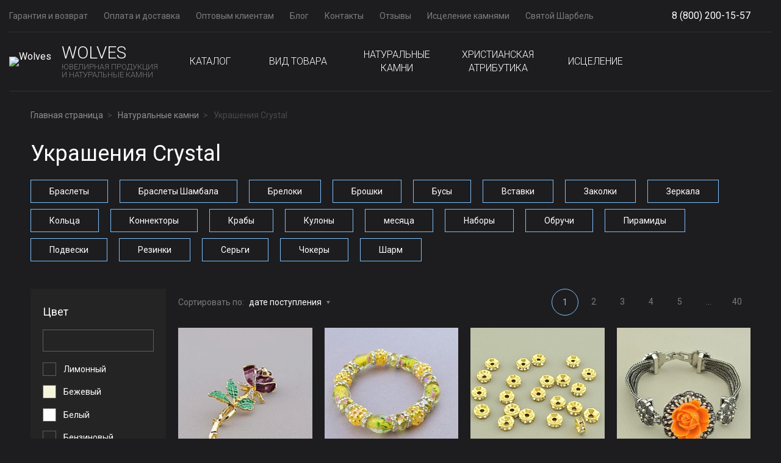

--- FILE ---
content_type: text/html; charset=UTF-8
request_url: https://wolvesby.ru/catalog/crystal/
body_size: 52740
content:
<!DOCTYPE html>
<html xml:lang="ru" lang="ru">
<head>
	<title>Украшения Сrystal - купить Сrystal в Москве, цены в интернет-магазине Wolves</title>
	    <style>
  @font-face{font-family:'Roboto';font-style:normal;font-weight:100;font-display:swap;src:url(https://fonts.gstatic.com/s/roboto/v20/KFOkCnqEu92Fr1MmgVxMIzc.ttf) format('truetype')}@font-face{font-family:'Roboto';font-style:normal;font-weight:300;font-display:swap;src:url(https://fonts.gstatic.com/s/roboto/v20/KFOlCnqEu92Fr1MmSU5fABc9.ttf) format('truetype')}@font-face{font-family:'Roboto';font-style:normal;font-weight:400;font-display:swap;src:url(https://fonts.gstatic.com/s/roboto/v20/KFOmCnqEu92Fr1Mu5mxP.ttf) format('truetype')}@font-face{font-family:'Roboto';font-style:normal;font-weight:700;font-display:swap;src:url(https://fonts.gstatic.com/s/roboto/v20/KFOlCnqEu92Fr1MmWUlfABc9.ttf) format('truetype')}.bx-filter .bx-filter-popup-result{font-size:13px;font-weight:400;position:absolute;z-index:915;display:none;margin-top:-7px;margin-left:10px;padding:0 10px;white-space:nowrap;color:#3f3f3f;min-height:37px;line-height:18px;border:1px solid #C6DCE7}.bx-filter .bx-filter-popup-result.right{border-width:2px 2px 2px 10px;-webkit-border-image:url(/local/templates/wolves/components/bitrix/catalog.smart.filter/.default/images/result_popup_right.png) 4 4 4 20 repeat;-moz-border-image:url(/local/templates/wolves/components/bitrix/catalog.smart.filter/.default/images/result_popup_right.png) 4 4 4 20 repeat;-o-border-image:url(/local/templates/wolves/components/bitrix/catalog.smart.filter/.default/images/result_popup_right.png) 4 4 4 20 repeat;border-image:url(/local/templates/wolves/components/bitrix/catalog.smart.filter/.default/images/result_popup_right.png) 4 4 4 20 fill repeat;left:97%}.bx-filter .bx-filter-popup-result a{color:#0073a3;line-height:10px}@media (max-width:767px){.bx-filter .bx-filter-popup-result .arrow{display:none}}.product-item-price-old{color:#a5a5a5;text-decoration:line-through;white-space:nowrap;font-size:12px}html{line-height:1.15;-webkit-text-size-adjust:100%}body{margin:0}a{background-color:transparent}img{border-style:none}button{font-family:inherit;font-size:100%;line-height:1.15;margin:0}button{overflow:visible}button{text-transform:none}[type=button],[type=submit],button{-webkit-appearance:button}[type=button]::-moz-focus-inner,[type=submit]::-moz-focus-inner,button::-moz-focus-inner{border-style:none;padding:0}[type=button]:-moz-focusring,[type=submit]:-moz-focusring,button:-moz-focusring{outline:1px dotted ButtonText}::-webkit-file-upload-button{-webkit-appearance:button;font:inherit}button::-moz-focus-inner{padding:0;border:0}html{font-family:Roboto,sans-serif;line-height:1.42;font-size:16px;-ms-text-size-adjust:100%;-webkit-text-size-adjust:100%;height:100%}body{height:100%;color:#7c7c7c;font-family:Roboto,sans-serif;font-weight:400;font-size:16px;font-size:1rem;line-height:1.42;background:#1d1d1f}#wrapper{-webkit-box-orient:vertical;-webkit-box-direction:normal;-webkit-flex-direction:column;-ms-flex-direction:column;flex-direction:column;min-width:1210px;margin-left:auto;margin-right:auto;position:relative;overflow:hidden;min-height:100%}.inner{max-width:1210px;padding-left:15px;padding-right:15px;margin-left:auto;margin-right:auto}.inner-wide{max-width:1410px}.inner:after,.inner:before{content:"";display:table}.inner:after{clear:both}*{margin:0;padding:0;-webkit-box-sizing:border-box;-moz-box-sizing:border-box;box-sizing:border-box}#wrapper,.flex{display:-webkit-box;display:-webkit-flex;display:-webkit-inline-box;display:-webkit-inline-flex;display:inline-flex;display:-ms-flex;display:-ms-inline-flexbox;display:-ms-flexbox;display:flex}.align-justify{-webkit-box-pack:justify;-webkit-justify-content:space-between;-ms-flex-pack:justify;-ms-justify-content:space-between;justify-content:space-between}.valign-center{-webkit-box-align:center;-webkit-align-items:center;-ms-flex-align:center;-ms-align-items:center;align-items:center}ul{padding:0;margin:0;list-style:none}li{list-style:none}a{color:#fff;text-decoration:none;outline:0}img{max-width:100%;height:auto}a img{border:none;display:block;line-height:0}svg.sprite{display:block;max-width:100%;max-height:100%}::-webkit-scrollbar{background:#7b7b7b;width:8px;height:8px}::-webkit-scrollbar-thumb{background:#242424;width:8px;height:8px}::-webkit-scrollbar-thumb:hover{background:#242424}ul.ui-marked{padding-left:0;margin-bottom:22px}ul.ui-marked>li{margin-bottom:8px;position:relative;padding-left:30px}ul.ui-marked>li:before{content:"";position:absolute;top:8px;left:0;width:18px;height:1px;background:#7fbffc}button{font-family:Roboto;font-weight:400;outline:0!important}::-webkit-input-placeholder{opacity:1}::-moz-placeholder{opacity:1}:-moz-placeholder{opacity:1}:-ms-input-placeholder{opacity:1}:focus::-webkit-input-placeholder{opacity:0}:focus::-moz-placeholder{opacity:0}:focus:-moz-placeholder{opacity:0}:focus:-ms-input-placeholder{opacity:0}.btn{display:inline-block;vertical-align:middle;max-width:100%;height:50px;line-height:50px;white-space:nowrap;text-align:center;padding:0 35px;border-radius:0;background-color:#7fbffc;border:0 solid #7fbffc;font-family:Roboto;color:#fff;text-transform:none;font-size:16px;font-size:1rem;font-weight:400;outline:0}.btn-block{display:block;width:100%;margin-left:0!important;margin-bottom:10px}.tooltip{position:relative;z-index:1}.header{margin-bottom:30px}.h-top{border-bottom:1px solid #323232}.menu-top li{display:inline-block;vertical-align:middle;margin-right:22px}.menu-top a{display:block;height:52px;line-height:52px;font-size:14px;font-size:.875rem;color:#7c7c7c}.h-phones{display:inline-block;vertical-align:middle;margin-right:20px;position:relative}.h-phones-phone{position:relative;height:52px;line-height:52px;padding-right:15px}.h-phones-toogle-btn{border:none;outline:0;content:"";position:absolute;right:0;top:0;bottom:0;margin:auto;width:10px;height:5px;background:url(/local/templates/wolves/css/../images/svg/micro-toggler.svg) center no-repeat;background-size:contain;overflow:hidden;text-indent:30px}.h-phones-dropdown{position:absolute;right:0;top:100%;z-index:99;width:310px;background:#242424;padding:35px 40px;visibility:hidden;opacity:0;-ms-transform:translateY(15px);transform:translateY(15px);text-align:right}.h-phones-group{margin-bottom:20px}.h-phones-group .tel{font-size:24px;font-size:1.5rem;font-weight:700}.h-phones-group .hint{font-size:13px;font-size:.8125rem}.h-mid{padding:20px 0;border-bottom:1px solid #323232}.h-logo{padding-right:60px}.logo-txt-hint{white-space:nowrap}.logo-img{margin-right:14px;min-width:72px}.logo-txt{line-height:1;text-transform:uppercase;font-size:13px;font-size:.8125rem;color:#7c7c7c;font-weight:300}.logo-txt-name{font-size:28px;font-size:1.75rem;color:#fff;margin-bottom:2px}.h-menu{-ms-flex:1 0 auto;flex:1 0 auto}.h-actions{padding-left:55px}.menu-catalog{align-items:center}.menu-catalog>li{-ms-flex:1 0 auto;flex:1 0 auto;max-width:166px}.menu-catalog>li>a{display:block;text-align:center;padding:0 10px;text-transform:uppercase;font-size:20px;font-size:1.25rem;font-weight:300}.menu-catalog-dropdown{position:absolute;left:0;right:0;top:100%;background:#242424 url(/local/templates/wolves/css/../images/dropdown-bg.png) right center no-repeat;background-blend-mode:lighten;padding:45px 0;z-index:99;visibility:hidden;opacity:0;-ms-transform:translateY(20px);transform:translateY(20px);font-size:0}.menu-catalog-dropdown:before{content:"";position:absolute;left:-3000px;top:0;bottom:0;width:3000px;background:#242424}.menu-catalog-dropdown:after{content:"";position:absolute;right:-3000px;top:0;bottom:0;width:3000px;background:#242424}.menu-catalog-dropdown ul{display:inline-block;vertical-align:top;width:290px;padding-right:40px;padding-left:40px;max-width:50%;font-size:16px;font-size:1rem;margin-bottom:0;border-right:1px solid #323232}.menu-catalog-dropdown ul:last-child{border-right:0}.menu-catalog-dropdown ul:first-child{padding-left:0}.menu-catalog-dropdown ul li{margin-bottom:12px}.h-action{display:inline-block;vertical-align:middle;margin-left:22px;width:28px;height:28px;position:relative}.h-action svg{fill:none;stroke:#fff}.h-mid>.flex{position:relative}.mm-toggler{display:none;z-index:9}.mm-toggler-icon{position:relative;display:inline-block;vertical-align:middle;width:24px;height:2px;background:#fff}.mm-toggler-icon:after,.mm-toggler-icon:before{content:"";position:absolute;left:0;width:24px;height:2px;background:#fff}.mm-toggler-icon:before{top:-8px}.mm-toggler-icon:after{top:8px}@media only screen and (max-width:1430px){.h-actions{white-space:nowrap}.h-actions>*{white-space:normal}.h-logo{padding-right:50px}.h-actions{padding-left:30px}}@media only screen and (max-width:1366px){.h-logo{padding-right:20px}.menu-catalog>li>a{padding:0 10px;font-size:16px}}@media only screen and (max-width:1230px){#wrapper{min-width:100%}.logo-txt-name{font-size:24px;font-size:1.5rem}.logo-txt-hint{font-size:11px;font-size:.6875rem}.h-actions{flex:0 0 206px;min-width:206px;text-align:right}.h-action{margin-left:10px}}@media only screen and (max-width:1200px){.h-actions{flex:0 0 180px;min-width:180px;text-align:right}.menu-catalog>li>a{font-size:18px;font-size:1.125rem}}@media only screen and (max-width:1140px){.menu-catalog>li{max-width:124px}.menu-catalog>li>a{font-size:15px;padding:0 5px}}@media only screen and (max-width:1080px) and (min-width:769px){.menu-catalog>li>a{font-size:15px}}@media only screen and (max-width:1080px){.h-logo{padding-right:20px}.h-actions{padding-left:20px}}@media only screen and (max-width:992px){.h-top>.flex{display:block}.h-top-left{display:none}.h-top-right{display:-ms-flex;display:flex;-ms-justify-content:space-between;justify-content:space-between;-ms-align-items:center;align-items:center}.h-menu{display:none}.h-phones-phone{height:38px;line-height:38px}.h-phones-dropdown{left:0;right:auto}.h-mid{padding:10px 0}.h-mid>.flex{position:relative;padding-left:40px}.mm-toggler{display:block;position:absolute;left:-15px;top:0;bottom:0;margin:auto 0;width:60px;height:40px;padding-top:8px;padding-left:15px}.h-phones-dropdown{text-align:left;padding:25px 30px;width:290px}.h-phones .tel{font-size:21px;font-size:1.3125rem}}@media only screen and (max-width:480px){.h-logo{padding-right:15px}.h-actions{padding-left:0;flex:0 0 auto;min-width:0}.h-mid>.flex{padding-left:38px}.logo-img{min-width:58px;max-width:58px;flex:0 0 58px;margin-right:10px}.logo-txt{font-size:11px;font-size:.6875rem}.menu-catalog-dropdown ul{padding-right:15px;padding-left:15px}.h-phones-phone{padding-right:30px}.h-phones-toogle-btn{height:auto;width:20px;white-space:nowrap}}@media only screen and (max-width:420px){.h-phones-dropdown{padding:20px;width:270px}}@media only screen and (max-width:380px){.logo-txt{display:none}}.bx-basket{position:relative;font-size:14px;color:#fff}.h-actions.bx-basket{padding-left:20px}@media only screen and (min-width:993px){.menu-catalog{align-items:inherit}.menu-catalog > li{display:flex;align-items:center;justify-content:center}.menu-catalog > li > a{position:relative}.menu-catalog > li > a:after{content:'';position:absolute;left:0;top:100%;height:35px;width:100%}}@media only screen and (max-width:1200px){.menu-top li{margin-right:10px}}@media only screen and (max-width:1366px){.h-actions.bx-basket{padding-left:0}}
</style>
		<meta http-equiv="Content-Type" content="text/html; charset=UTF-8" />
<meta name="robots" content="index, follow" />
<meta name="keywords" content="Сrystal, купить Сrystal, приобрести Сrystal" />
<meta name="description" content="Где купить украшения с Сrystal по выгодной цене в Москве? В нашем интернет-магазине Wolves большой выбор данной продукции. Описание, фото, характеристики, отзывы и цены на изделия из Сrystal. Официальная гарантия. Доставка по всей России 8 (800) 200-15-57" />
<link href="/bitrix/js/main/core/css/core.min.css?17012872712854" type="text/css" rel="preload" as="style" onload="this.onload=null;this.rel='stylesheet'">

<script type="text/javascript" data-skip-moving="true">(function(w, d) {var v = w.frameCacheVars = {'CACHE_MODE':'HTMLCACHE','storageBlocks':[],'dynamicBlocks':{'LkGdQn':'56e15a0ff4b7','bx_basketFKauiI':'f3fefc39201b','g8taYv':'33824f351dd8','rIpOz9':'0553fe6239bb'},'AUTO_UPDATE':true,'AUTO_UPDATE_TTL':'86400'};var inv = false;if (v.AUTO_UPDATE === false){if (v.AUTO_UPDATE_TTL && v.AUTO_UPDATE_TTL > 0){var lm = Date.parse(d.lastModified);if (!isNaN(lm)){var td = new Date().getTime();if ((lm + v.AUTO_UPDATE_TTL * 1000) >= td){w.frameRequestStart = false;w.preventAutoUpdate = true;return;}inv = true;}}else{w.frameRequestStart = false;w.preventAutoUpdate = true;return;}}var r = w.XMLHttpRequest ? new XMLHttpRequest() : (w.ActiveXObject ? new w.ActiveXObject("Microsoft.XMLHTTP") : null);if (!r) { return; }w.frameRequestStart = true;var m = v.CACHE_MODE; var l = w.location; var x = new Date().getTime();var q = "?bxrand=" + x + (l.search.length > 0 ? "&" + l.search.substring(1) : "");var u = l.protocol + "//" + l.host + l.pathname + q;r.open("GET", u, true);r.setRequestHeader("BX-ACTION-TYPE", "get_dynamic");r.setRequestHeader("BX-CACHE-MODE", m);r.setRequestHeader("BX-CACHE-BLOCKS", v.dynamicBlocks ? JSON.stringify(v.dynamicBlocks) : "");if (inv){r.setRequestHeader("BX-INVALIDATE-CACHE", "Y");}try { r.setRequestHeader("BX-REF", d.referrer || "");} catch(e) {}if (m === "APPCACHE"){r.setRequestHeader("BX-APPCACHE-PARAMS", JSON.stringify(v.PARAMS));r.setRequestHeader("BX-APPCACHE-URL", v.PAGE_URL ? v.PAGE_URL : "");}r.onreadystatechange = function() {if (r.readyState != 4) { return; }var a = r.getResponseHeader("BX-RAND");var b = w.BX && w.BX.frameCache ? w.BX.frameCache : false;if (a != x || !((r.status >= 200 && r.status < 300) || r.status === 304 || r.status === 1223 || r.status === 0)){var f = {error:true, reason:a!=x?"bad_rand":"bad_status", url:u, xhr:r, status:r.status};if (w.BX && w.BX.ready){BX.ready(function() {setTimeout(function(){BX.onCustomEvent("onFrameDataRequestFail", [f]);}, 0);});}else{w.frameRequestFail = f;}return;}if (b){b.onFrameDataReceived(r.responseText);if (!w.frameUpdateInvoked){b.update(false);}w.frameUpdateInvoked = true;}else{w.frameDataString = r.responseText;}};r.send();})(window, document);</script>
<script type="text/javascript" data-skip-moving="true">(function(w, d, n) {var cl = "bx-core";var ht = d.documentElement;var htc = ht ? ht.className : undefined;if (htc === undefined || htc.indexOf(cl) !== -1){return;}var ua = n.userAgent;if (/(iPad;)|(iPhone;)/i.test(ua)){cl += " bx-ios";}else if (/Android/i.test(ua)){cl += " bx-android";}cl += (/(ipad|iphone|android|mobile|touch)/i.test(ua) ? " bx-touch" : " bx-no-touch");cl += w.devicePixelRatio && w.devicePixelRatio >= 2? " bx-retina": " bx-no-retina";var ieVersion = -1;if (/AppleWebKit/.test(ua)){cl += " bx-chrome";}else if ((ieVersion = getIeVersion()) > 0){cl += " bx-ie bx-ie" + ieVersion;if (ieVersion > 7 && ieVersion < 10 && !isDoctype()){cl += " bx-quirks";}}else if (/Opera/.test(ua)){cl += " bx-opera";}else if (/Gecko/.test(ua)){cl += " bx-firefox";}if (/Macintosh/i.test(ua)){cl += " bx-mac";}ht.className = htc ? htc + " " + cl : cl;function isDoctype(){if (d.compatMode){return d.compatMode == "CSS1Compat";}return d.documentElement && d.documentElement.clientHeight;}function getIeVersion(){if (/Opera/i.test(ua) || /Webkit/i.test(ua) || /Firefox/i.test(ua) || /Chrome/i.test(ua)){return -1;}var rv = -1;if (!!(w.MSStream) && !(w.ActiveXObject) && ("ActiveXObject" in w)){rv = 11;}else if (!!d.documentMode && d.documentMode >= 10){rv = 10;}else if (!!d.documentMode && d.documentMode >= 9){rv = 9;}else if (d.attachEvent && !/Opera/.test(ua)){rv = 8;}if (rv == -1 || rv == 8){var re;if (n.appName == "Microsoft Internet Explorer"){re = new RegExp("MSIE ([0-9]+[\.0-9]*)");if (re.exec(ua) != null){rv = parseFloat(RegExp.$1);}}else if (n.appName == "Netscape"){rv = 11;re = new RegExp("Trident/.*rv:([0-9]+[\.0-9]*)");if (re.exec(ua) != null){rv = parseFloat(RegExp.$1);}}}return rv;}})(window, document, navigator);</script>


<link href="https://fonts.googleapis.com/css?family=Roboto:100,300,400,700&display=swap&subset=cyrillic" type="text/css"  rel="preload" as="style" onload="this.onload=null;this.rel='stylesheet'">
<link href="/bitrix/js/ui/fonts/opensans/ui.font.opensans.min.css?17012872731861" type="text/css"  rel="preload" as="style" onload="this.onload=null;this.rel='stylesheet'">
<link href="/bitrix/js/main/popup/dist/main.popup.bundle.min.css?170128726723381" type="text/css"  rel="preload" as="style" onload="this.onload=null;this.rel='stylesheet'">
<link href="/bitrix/cache/css/s1/wolves/page_d6f6b1ed8562934cbc0ae559b6fec4d2/page_d6f6b1ed8562934cbc0ae559b6fec4d2_v1.css?173558427936373" type="text/css"  rel="preload" as="style" onload="this.onload=null;this.rel='stylesheet'">
<link href="/bitrix/cache/css/s1/wolves/template_9a30a49935ec3ca97e47ec3b98d9e9f7/template_9a30a49935ec3ca97e47ec3b98d9e9f7_v1.css?1735584096141672" type="text/css"  data-template-style="true" rel="preload" as="style" onload="this.onload=null;this.rel='stylesheet'">







<link rel="canonical" href="https://wolvesby.ru/catalog/crystal/" />
<!-- dev2fun module opengraph -->
<meta property="og:title" content="Сrystal"/>
<meta property="og:description" content="Где купить украшения с Сrystal по выгодной цене в Москве? В нашем интернет-магазине Wolves большой выбор данной продукции. Описание, фото, характеристики, отзыв..."/>
<meta property="og:url" content="https://wolvesby.ru/catalog/crystal/"/>
<meta property="og:type" content="website"/>
<meta property="og:site_name" content="Wolves Shop"/>
<meta property="og:image" content="https://wolvesby.ru/upload/iblock/d9f/crystal.jpg"/>
<!-- /dev2fun module opengraph -->



	<meta http-equiv="X-UA-Compatible" content="IE=edge" />
	<meta name="viewport" content="width=device-width, initial-scale=1" />
	<meta name="format-detection" content="telephone=no" />
    <link rel="shortcut icon" href="/favicon.png" type="image/png">
        <!--[if lt IE 9]>
    <script data-skip-moving="true">
        var e = ("abbr,article,aside,audio,canvas,datalist,details," +
                "figure,footer,header,hgroup,mark,menu,meter,nav,output," +
                "progress,section,time,video").split(',');
        for (var i = 0; i < e.length; i++) {
            document.createElement(e[i]);
        }
    </script>
    <![endif]-->
    <script data-skip-moving="true">
    var fired = false;

    window.addEventListener('scroll', () => {
        if (fired === false) {
            fired = true;

            setTimeout(() => {
                <!-- Yandex.Metrika counter -->
                (function(m,e,t,r,i,k,a){m[i]=m[i]||function(){(m[i].a=m[i].a||[]).push(arguments)}; m[i].l=1*new Date();k=e.createElement(t),a=e.getElementsByTagName(t)[0],k.async=1,k.src=r,a.parentNode.insertBefore(k,a)}) (window, document, "script", "https://mc.yandex.ru/metrika/tag.js", "ym"); ym(62493553, "init", { clickmap:true, trackLinks:true, accurateTrackBounce:true, webvisor:true, trackHash:true });

                <!-- Begin Talk-Me {literal} -->
                (function(d, w, m) {window.supportAPIMethod = m;var s = d.createElement('script');s.type ='text/javascript'; s.id = 'supportScript'; s.charset = 'utf-8';s.async = true;var id = 'dbf1e253da3e39eebb91212dff6b2eff';s.src = '//lcab.talk-me.ru/support/support.js?h='+id;var sc = d.getElementsByTagName('script')[0];w[m] = w[m] || function() { (w[m].q = w[m].q || []).push(arguments); };if (sc) sc.parentNode.insertBefore(s, sc); else d.documentElement.firstChild.appendChild(s);})(document, window, 'TalkMe');
                <!-- {/literal} End Talk-Me -->

                <!-- Global site tag (gtag.js) - Google Analytics -->
                window.dataLayer = window.dataLayer || [];
                function gtag(){dataLayer.push(arguments);}
                gtag('js', new Date());
                gtag('config', 'G-TQ3MXVR9ML');


                <!-- Google Tag Manager -->
                (function(w,d,s,l,i){w[l]=w[l]||[];w[l].push({'gtm.start':
                        new Date().getTime(),event:'gtm.js'});var f=d.getElementsByTagName(s)[0],
                    j=d.createElement(s),dl=l!='dataLayer'?'&l='+l:'';j.async=true;j.src=
                    'https://www.googletagmanager.com/gtm.js?id='+i+dl;f.parentNode.insertBefore(j,f);
                })(window,document,'script','dataLayer','GTM-TZM6SCQ');
            }, 1000)
        }
    });
</script>
<!-- Global site tag (gtag.js) - Google Analytics -->
</head>
<body>
<!-- Google Tag Manager (noscript) -->
<noscript><iframe src="https://www.googletagmanager.com/ns.html?id=GTM-TZM6SCQ"
                  height="0" width="0" style="display:none;visibility:hidden"></iframe></noscript>
<!-- End Google Tag Manager (noscript) -->

<div id="panel"></div>
<div id="wrapper" class="wrapper ">
    <header class="header" id="header">
        <div class="inner inner-wide">
                        <div class="h-top">
                <div class="flex align-justify valign-center">
                    <div class="h-top-left">
	                    <div id="bxdynamic_LkGdQn_start" style="display:none"></div>
<ul class="menu menu-top">
			<li><a href="/guarantee/">Гарантия и возврат</a></li>
		
			<li><a href="/payment-delivery/">Оплата и доставка</a></li>
		
			<li><a href="/wholesale/">Оптовым клиентам</a></li>
		
			<li><a href="/blog/">Блог</a></li>
		
			<li><a href="/contacts/">Контакты</a></li>
		
			<li><a href="/reviews/">Отзывы</a></li>
		
			<li><a href="/catalog/stone-healing/">Исцеление камнями</a></li>
		
			<li><a href="/course/">Святой Шарбель</a></li>
		

</ul>
<div id="bxdynamic_LkGdQn_end" style="display:none"></div>                    </div>
                    <div class="h-top-right">
                        <div class="h-phones">
                            <div class="h-phones-phone">
                                <a href="tel:88002001557">8 (800) 200-15-57</a>                                <button id="h-phones-toogle-btn" class="h-phones-toogle-btn" type="button">Show phones</button>
                            </div>
                            <div class="h-phones-dropdown">
                                <div class="h-phones-group">
                                    <div class="tel">8-800-200-15-57</div>
                                    <div class="hint">(бесплатный звонок по всей России)</div>
                                </div>
                                <div class="h-phones-group">
                                    <div class="tel">8-910-714-43-00</div>
                                                                    </div>
                                <div class="h-phones-group"><div class="hint">Ежедневно с 08:00 до 20:00</div></div>
                                <a href="javascript:void(0)" data-href="/ajax/callback.php" class="btn btn-block js-auth-modal">Заказать звонок</a>
                            </div>
                        </div>
                                            </div>
                </div>
            </div><!--.h-top-->
                        <div class="h-mid">
                <div class="flex align-justify valign-center">
                                            <div class="mm-toggler">
                            <div class="mm-toggler-icon"></div>
                        </div>
                                        <div class="h-logo">
                                                <a href="/" class="logo flex valign-center">
                            <div class="logo-img"><img src="/local/templates/wolves/images/logo.svg" alt="Wolves"></div>
                            <div class="logo-txt">
                                <div class="logo-txt-name">Wolves</div>
                                <div class="logo-txt-hint">Ювелирная продукция<br>и натуральные камни</div>
                            </div>
                        </a>
                                            </div>

                                            <div class="h-menu">
                            <ul id="menu-catalog-v2" class="menu menu-catalog menu-catalog-v2 flex" data-btn_back="Назад">
        
	
		            			<li class="parent-v2"><a href="/catalog/directory/" class="js-catalog-root-v2 js-parent root-item">Каталог</a>
                <ul style="display: none;">
			
	
        
	
		
							<li><a href="/catalog/yuvelirnaya-bizhuteriya-xuping/">Ювелирная бижутерия XUPING Jewerly</a></li>
			
		
	
	
        
	
		
							<li><a href="/catalog/katalog-naturalnye-kamni/">Украшения из Натуральных Камней</a></li>
			
		
	
	
        
	
		
							<li><a href="/catalog/katalog-suveniry/">Сувениры из натуральных камней</a></li>
			
		
	
	
        
	
		
							<li><a href="/catalog/katalog-yuvelirnaya-bizhuteriya/">Ювелирная бижутерия</a></li>
			
		
	
	
        
	
		
							<li><a href="/catalog/katalog-bizhuteriya/">Бижутерия</a></li>
			
		
	
	
        
	
		
							<li><a href="/catalog/katalog-muzhskaya-bizhuteriya/">Мужская бижутерия</a></li>
			
		
	
	
        
	
		
							<li><a href="/catalog/katalog-detskaya-bizhuteriya/">Детская бижутерия</a></li>
			
		
	
	
        
	
		
							<li><a href="/catalog/pandora-style/">Pandora style</a></li>
			
		
	
	
        
	
		
							<li><a href="/catalog/katalog-chasy/">Часы</a></li>
			
		
	
	
        
	
		
							<li><a href="/catalog/katalog-furnitura/">Фурнитура</a></li>
			
		
	
	
        
	
		
							<li><a href="/catalog/katalog-aksecsuary/">Аксессуары для ювелирных изделий</a></li>
			
		
	
	
        
	
		
							<li><a href="/catalog/katalog-podarochnaya-upakovka/">Подарочная упаковка</a></li>
			
		
	
	
        
	
		
							<li><a href="/catalog/katalog-novinki/">Новинки украшений, бижутерии дня, месяца, недели</a></li>
			
		
	
	
        
	
		
							<li><a href="/catalog/jewelry-wolves/">Ювелирная бижутерия Wolves</a></li>
			
		
	
	
                </ul></li>    
	
		            			<li class="parent-v2"><a href="/catalog/type/" class="js-catalog-root-v2 js-parent root-item">Вид товара</a>
                <ul style="display: none;">
			
	
        
	
		
							<li><a href="/catalog/braslety/"><noindex><span data-nosnippet>Браслеты</span></noindex></a></li>
			
		
	
	
        
	
		
							<li><a href="/catalog/nedeli/">Бижутерия (украшения) недели</a></li>
			
		
	
	
        
	
		
							<li><a href="/catalog/braslety-na-nogu/">Браслеты на ногу</a></li>
			
		
	
	
        
	
		
							<li><a href="/catalog/braslety-shambala/">Браслеты Шамбала</a></li>
			
		
	
	
        
	
		
							<li><a href="/catalog/breloki/">Брелоки</a></li>
			
		
	
	
        
	
		
							<li><a href="/catalog/broshki/">Брошки / Броши</a></li>
			
		
	
	
        
	
		
							<li><a href="/catalog/busy/">Бусы / Бусины</a></li>
			
		
	
	
        
	
		
							<li><a href="/catalog/vstavki/">Вставки</a></li>
			
		
	
	
        
	
		
							<li><a href="/catalog/galtovka/">Галтовка</a></li>
			
		
	
	
        
	
		
							<li><a href="/catalog/dnya/">дня</a></li>
			
		
	
	
        
	
		
							<li><a href="/catalog/zagotovki-iz-naturalnykh-kamney/">Заготовки для бус, браслетов из натуральных камней</a></li>
			
		
	
	
        
	
		
							<li><a href="/catalog/zakolki/">Заколки</a></li>
			
		
	
	
        
	
		
							<li><a href="/catalog/zamochki/">Замочки</a></li>
			
		
	
	
        
	
		
							<li><a href="/catalog/zastezhki-dlya-serezhek/">Застежки для сережек</a></li>
			
		
	
	
        
	
		
							<li><a href="/catalog/zerkala/">Зеркала</a></li>
			
		
	
	
        
	
		
							<li><a href="/catalog/kaboshony/">Кабошоны</a></li>
			
		
	
	
        
	
		
							<li><a href="/catalog/karabin/">Карабин</a></li>
			
		
	
	
        
	
		
							<li><a href="/catalog/klipsa/">Клипсы</a></li>
			
		
	
	
        
	
		
							<li><a href="/catalog/kole/">Колье</a></li>
			
		
	
	
        
	
		
							<li><a href="/catalog/koltsa/">Кольца</a></li>
			
		
	
	
        
	
		
							<li><a href="/catalog/komplekty/">Комплекты</a></li>
			
		
	
	
        
	
		
							<li><a href="/catalog/konnektory/">Коннекторы</a></li>
			
		
	
	
        
	
		
							<li><a href="/catalog/korobochki/">Коробочки для украшений</a></li>
			
		
	
	
        
	
		
							<li><a href="/catalog/kraby/">Крабы</a></li>
			
		
	
	
        
	
		
							<li><a href="/catalog/krestiki/">Крестики</a></li>
			
		
	
	
        
	
		
							<li><a href="/catalog/kulon/">Кулон</a></li>
			
		
	
	
        
	
		
							<li><a href="/catalog/kulony/">Кулоны</a></li>
			
		
	
	
        
	
		
							<li><a href="/catalog/ladanki/">Ладанки</a></li>
			
		
	
	
        
	
		
							<li><a href="/catalog/meshochki/">Мешочки</a></li>
			
		
	
	
        
	
		
							<li><a href="/catalog/mineraly/">Минералы</a></li>
			
		
	
	
        
	
		
							<li><a href="/catalog/naborchik/">Наборы для волос (невидимки и резинки)</a></li>
			
		
	
	
        
	
		
							<li><a href="/catalog/nabory/">Наборы из бижутерии и натуральных камней</a></li>
			
		
	
	
        
	
		
							<li><a href="/catalog/nakleyki/">Наклейки</a></li>
			
		
	
	
        
	
		
							<li><a href="/catalog/napyerstki/">Напёрстки</a></li>
			
		
	
	
        
	
		
							<li><a href="/catalog/nitki/">Нитки</a></li>
			
		
	
	
        
	
		
							<li><a href="/catalog/obruchi/">Обручи</a></li>
			
		
	
	
        
	
		
							<li><a href="/catalog/osnova-pod-braslety/">Основа под браслеты</a></li>
			
		
	
	
        
	
		
							<li><a href="/catalog/pakety/">Пакеты</a></li>
			
		
	
	
        
	
		
							<li><a href="/catalog/pakety-upakovochnye/">Пакеты упаковочные для бижутерии</a></li>
			
		
	
	
        
	
		
							<li><a href="/catalog/pashotnitsa/">Пашотница</a></li>
			
		
	
	
        
	
		
							<li><a href="/catalog/piny/">Пины</a></li>
			
		
	
	
        
	
		
							<li><a href="/catalog/pirsing/">Пирсинг</a></li>
			
		
	
	
        
	
		
							<li><a href="/catalog/povyazki/">Повязки</a></li>
			
		
	
	
        
	
		
							<li><a href="/catalog/podveska-koltso/">Подвеска-Кольцо</a></li>
			
		
	
	
        
	
		
							<li><a href="/catalog/podveski/">Подвески (украшения)</a></li>
			
		
	
	
        
	
		
							<li><a href="/catalog/podstakanniki/">Подстаканники</a></li>
			
		
	
	
        
	
		
							<li><a href="/catalog/rezinki/">Резинки</a></li>
			
		
	
	
        
	
		
							<li><a href="/catalog/salfetnitsa/">Салфетницы</a></li>
			
		
	
	
        
	
		
							<li><a href="/catalog/sergi/"><noindex><span data-nosnippet>Серьги</span></noindex></a></li>
			
		
	
	
        
	
		
							<li><a href="/catalog/soedinitelnye/">Соединительные цепочки</a></li>
			
		
	
	
        
	
		
							<li><a href="/catalog/solonka/">Солонка</a></li>
			
		
	
	
        
	
		
							<li><a href="/catalog/stopka/">Стопка</a></li>
			
		
	
	
        
	
		
							<li><a href="/catalog/tabletnitsa/">Таблетница</a></li>
			
		
	
	
        
	
		
							<li><a href="/catalog/mesyatsa/">Украшения (бижутерия) месяца</a></li>
			
		
	
	
        
	
		
							<li><a href="/catalog/tsepochki/">Цепочки</a></li>
			
		
	
	
        
	
		
							<li><a href="/catalog/naruchnye-chasy/">Часы на руку</a></li>
			
		
	
	
        
	
		
							<li><a href="/catalog/chetki/">Четки</a></li>
			
		
	
	
        
	
		
							<li><a href="/catalog/chokery/">Чокеры</a></li>
			
		
	
	
        
	
		
							<li><a href="/catalog/sharm/">Шарм</a></li>
			
		
	
	
        
	
		
							<li><a href="/catalog/shary/">Шары</a></li>
			
		
	
	
        
	
		
							<li><a href="/catalog/shvenzy/">Швензы</a></li>
			
		
	
	
        
	
		
							<li><a href="/catalog/shkatulka/">Шкатулка</a></li>
			
		
	
	
        
	
		
							<li><a href="/catalog/shnurki/">Шнурки</a></li>
			
		
	
	
        
	
		
							<li><a href="/catalog/shtopor/">Штопор</a></li>
			
		
	
	
                </ul></li>    
	
		            			<li class="parent-v2"><a href="/catalog/naturalnye-kamni/" class="js-catalog-root-v2 js-parent root-item">Натуральные камни</a>
                <ul style="display: none;">
			
	
        
	
		
							<li><a href="/catalog/swarovski/">Swarovski</a></li>
			
		
	
	
        
	
		
							<li><a href="/catalog/avantyurin/">Авантюрин</a></li>
			
		
	
	
        
	
		
							<li><a href="/catalog/agat/">Агат</a></li>
			
		
	
	
        
	
		
							<li><a href="/catalog/agat-belyy/">Агат белый</a></li>
			
		
	
	
        
	
		
							<li><a href="/catalog/azurit/">Азурит</a></li>
			
		
	
	
        
	
		
							<li><a href="/catalog/akvamarin/">Аквамарин</a></li>
			
		
	
	
        
	
		
							<li><a href="/catalog/amazonit/">Амазонит</a></li>
			
		
	
	
        
	
		
							<li><a href="/catalog/ametist/">Аметист</a></li>
			
		
	
	
        
	
		
							<li><a href="/catalog/ametrin/">Аметрин</a></li>
			
		
	
	
        
	
		
							<li><a href="/catalog/ammonit/">Аммонит</a></li>
			
		
	
	
        
	
		
							<li><a href="/catalog/angelit/">Ангелит</a></li>
			
		
	
	
        
	
		
							<li><a href="/catalog/apatit/">Апатит</a></li>
			
		
	
	
        
	
		
							<li><a href="/catalog/afrikanskiy-zhad/">Африканский жад</a></li>
			
		
	
	
        
	
		
							<li><a href="/catalog/biotit/">Биотит</a></li>
			
		
	
	
        
	
		
							<li><a href="/catalog/biryuza/">Бирюза</a></li>
			
		
	
	
        
	
		
							<li><a href="/catalog/biser/">Бисер</a></li>
			
		
	
	
        
	
		
							<li><a href="/catalog/bronzit/">Бронзит</a></li>
			
		
	
	
        
	
		
							<li><a href="/catalog/bychiy-glaz/">Бычий глаз</a></li>
			
		
	
	
        
	
		
							<li><a href="/catalog/varistsit/">Варисцит</a></li>
			
		
	
	
        
	
		
							<li><a href="/catalog/volosatik/">Волосатик</a></li>
			
		
	
	
        
	
		
							<li><a href="/catalog/galiotis/">Галиотис</a></li>
			
		
	
	
        
	
		
							<li><a href="/catalog/gematit/">Гематит</a></li>
			
		
	
	
        
	
		
							<li><a href="/catalog/gessonit/">Гессонит</a></li>
			
		
	
	
        
	
		
							<li><a href="/catalog/govlit/">Говлит</a></li>
			
		
	
	
        
	
		
							<li><a href="/catalog/goluboy-agat/">Голубой агат</a></li>
			
		
	
	
        
	
		
							<li><a href="/catalog/gornyy-khrustal/">Горный хрусталь</a></li>
			
		
	
	
        
	
		
							<li><a href="/catalog/granat/">Гранат</a></li>
			
		
	
	
        
	
		
							<li><a href="/catalog/diopsid/">Диопсид</a></li>
			
		
	
	
        
	
		
							<li><a href="/catalog/zhadeit/">Жадеит</a></li>
			
		
	
	
        
	
		
							<li><a href="/catalog/zhemchug/">Жемчуг</a></li>
			
		
	
	
        
	
		
							<li><a href="/catalog/zelyenyy-agat/">Зелёный агат</a></li>
			
		
	
	
        
	
		
							<li><a href="/catalog/zmeevik/">Змеевик</a></li>
			
		
	
	
        
	
		
							<li><a href="/catalog/zolotoy-pesok/">Золотой Песок</a></li>
			
		
	
	
        
	
		
							<li><a href="/catalog/izumrud/">Изумруд</a></li>
			
		
	
	
        
	
		
							<li><a href="/catalog/iolit/">Иолит</a></li>
			
		
	
	
        
	
		
							<li><a href="/catalog/kairskaya-noch/">Каирская ночь</a></li>
			
		
	
	
        
	
		
							<li><a href="/catalog/kakholong/">Кахолонг</a></li>
			
		
	
	
        
	
		
							<li><a href="/catalog/kianit/">Кианит</a></li>
			
		
	
	
        
	
		
							<li><a href="/catalog/klubnichnyy-kvarts/">Клубничный кварц</a></li>
			
		
	
	
        
	
		
							<li><a href="/catalog/korall/">Коралл</a></li>
			
		
	
	
        
	
		
							<li><a href="/catalog/korund/">Корунд</a></li>
			
		
	
	
        
	
		
							<li><a href="/catalog/koshachiy-glaz/">Кошачий глаз</a></li>
			
		
	
	
        
	
		
							<li><a href="/catalog/kuntsit/">Кунцит</a></li>
			
		
	
	
        
	
		
							<li><a href="/catalog/labrador/">Лабрадор</a></li>
			
		
	
	
        
	
		
							<li><a href="/catalog/lava/">Лава</a></li>
			
		
	
	
        
	
		
							<li><a href="/catalog/lazurit/">Лазурит</a></li>
			
		
	
	
        
	
		
							<li><a href="/catalog/larimar/">Ларимар</a></li>
			
		
	
	
        
	
		
							<li><a href="/catalog/lunnyy-kamen/">Лунный камень</a></li>
			
		
	
	
        
	
		
							<li><a href="/catalog/mayorka/">Майорка</a></li>
			
		
	
	
        
	
		
							<li><a href="/catalog/malakhit/">Малахит</a></li>
			
		
	
	
        
	
		
							<li><a href="/catalog/morganit/">Морганит</a></li>
			
		
	
	
        
	
		
							<li><a href="/catalog/muranskoe-steklo/">Муранское стекло</a></li>
			
		
	
	
        
	
		
							<li><a href="/catalog/nefrit/">Нефрит</a></li>
			
		
	
	
        
	
		
							<li><a href="/catalog/obsidian/">Обсидиан</a></li>
			
		
	
	
        
	
		
							<li><a href="/catalog/olivin/">Оливин</a></li>
			
		
	
	
        
	
		
							<li><a href="/catalog/oniks/">Оникс</a></li>
			
		
	
	
        
	
		
							<li><a href="/catalog/opal/">Опал</a></li>
			
		
	
	
        
	
		
							<li><a href="/catalog/opalovoe-steklo/">Опаловое стекло</a></li>
			
		
	
	
        
	
		
							<li><a href="/catalog/orlinnyy-glaz/">Орлинный глаз</a></li>
			
		
	
	
        
	
		
							<li><a href="/catalog/perlamutr/">Перламутр</a></li>
			
		
	
	
        
	
		
							<li><a href="/catalog/pinolit/">Пинолит</a></li>
			
		
	
	
        
	
		
							<li><a href="/catalog/pirit/">Пирит</a></li>
			
		
	
	
        
	
		
							<li><a href="/catalog/polimernaya-glina/">Полимерная глина</a></li>
			
		
	
	
        
	
		
							<li><a href="/catalog/prenit/">Пренит</a></li>
			
		
	
	
        
	
		
							<li><a href="/catalog/rakushka/">Ракушка</a></li>
			
		
	
	
        
	
		
							<li><a href="/catalog/raukhtopaz/">Раухтопаз</a></li>
			
		
	
	
        
	
		
							<li><a href="/catalog/rodonit/">Родонит</a></li>
			
		
	
	
        
	
		
							<li><a href="/catalog/rodokhrozit/">Родохрозит</a></li>
			
		
	
	
        
	
		
							<li><a href="/catalog/rozovaya-rakushka/">Розовая Ракушка</a></li>
			
		
	
	
        
	
		
							<li><a href="/catalog/rozovyy-kvarts/">Розовый кварц</a></li>
			
		
	
	
        
	
		
							<li><a href="/catalog/rubin/">Рубин</a></li>
			
		
	
	
        
	
		
							<li class="item-selected"><a href="/catalog/crystal/">Сrystal</a></li>
			
		
	
	
        
	
		
							<li><a href="/catalog/samotsvety/">Самоцветы</a></li>
			
		
	
	
        
	
		
							<li><a href="/catalog/sapfir/">Сапфир</a></li>
			
		
	
	
        
	
		
							<li><a href="/catalog/sapfirin/">Сапфирин</a></li>
			
		
	
	
        
	
		
							<li><a href="/catalog/sardoniks/">Сардоникс</a></li>
			
		
	
	
        
	
		
							<li><a href="/catalog/selenit/">Селенит</a></li>
			
		
	
	
        
	
		
							<li><a href="/catalog/serafinit/">Серафинит</a></li>
			
		
	
	
        
	
		
							<li><a href="/catalog/serdolik/">Сердолик</a></li>
			
		
	
	
        
	
		
							<li><a href="/catalog/sitall/">Ситалл</a></li>
			
		
	
	
        
	
		
							<li><a href="/catalog/sodalit/">Содалит</a></li>
			
		
	
	
        
	
		
							<li><a href="/catalog/sokolinyy-glaz/">Соколиный глаз</a></li>
			
		
	
	
        
	
		
							<li><a href="/catalog/solnechnyy-kamen/">Солнечный камень</a></li>
			
		
	
	
        
	
		
							<li><a href="/catalog/steklo-yuvelirnoe/">Стекло ювелирное</a></li>
			
		
	
	
        
	
		
							<li><a href="/catalog/steklo-yuvelirnoe-preciosa/">Стекло ювелирное PRECIOSA</a></li>
			
		
	
	
        
	
		
							<li><a href="/catalog/steklo-yuvelirnoe-sobstvennoy-ogranki/">Стекло ювелирное собственной огранки</a></li>
			
		
	
	
        
	
		
							<li><a href="/catalog/strazy/">Стразы</a></li>
			
		
	
	
        
	
		
							<li><a href="/catalog/sultanit/">Султанит</a></li>
			
		
	
	
        
	
		
							<li><a href="/catalog/tanzanit/">Танзанит</a></li>
			
		
	
	
        
	
		
							<li><a href="/catalog/taulit/">Таулит</a></li>
			
		
	
	
        
	
		
							<li><a href="/catalog/teragerts/">Терагерц</a></li>
			
		
	
	
        
	
		
							<li><a href="/catalog/tigrovyy-glaz/">Тигровый глаз</a></li>
			
		
	
	
        
	
		
							<li><a href="/catalog/topaz/">Топаз</a></li>
			
		
	
	
        
	
		
							<li><a href="/catalog/turkiz/">Туркиз</a></li>
			
		
	
	
        
	
		
							<li><a href="/catalog/turmalin/">Турмалин</a></li>
			
		
	
	
        
	
		
							<li><a href="/catalog/kvarts/">Украшения с кварцем</a></li>
			
		
	
	
        
	
		
							<li><a href="/catalog/uleksit/">Улексит</a></li>
			
		
	
	
        
	
		
							<li><a href="/catalog/fantomnyy-kvarts/">Фантомный кварц</a></li>
			
		
	
	
        
	
		
							<li><a href="/catalog/fianit/">Фианит</a></li>
			
		
	
	
        
	
		
							<li><a href="/catalog/flyuorit/">Флюорит</a></li>
			
		
	
	
        
	
		
							<li><a href="/catalog/fosfosiderit/">Фосфосидерит</a></li>
			
		
	
	
        
	
		
							<li><a href="/catalog/khaltsedon/">Халцедон</a></li>
			
		
	
	
        
	
		
							<li><a href="/catalog/khrizokolla/">Хризоколла</a></li>
			
		
	
	
        
	
		
							<li><a href="/catalog/khrizolit/">Хризолит</a></li>
			
		
	
	
        
	
		
							<li><a href="/catalog/khrizopraz/">Хризопраз</a></li>
			
		
	
	
        
	
		
							<li><a href="/catalog/tsirkon/">Циркон</a></li>
			
		
	
	
        
	
		
							<li><a href="/catalog/tsitrin/">Цитрин</a></li>
			
		
	
	
        
	
		
							<li><a href="/catalog/tsoizit/">Цоизит</a></li>
			
		
	
	
        
	
		
							<li><a href="/catalog/charoit/">Чароит</a></li>
			
		
	
	
        
	
		
							<li><a href="/catalog/chyernyy-agat/">Чёрный агат</a></li>
			
		
	
	
        
	
		
							<li><a href="/catalog/cheshskiy-khrustal/">Чешский хрусталь</a></li>
			
		
	
	
        
	
		
							<li><a href="/catalog/sherl/">Шерл</a></li>
			
		
	
	
        
	
		
							<li><a href="/catalog/shpinel/">Шпинель</a></li>
			
		
	
	
        
	
		
							<li><a href="/catalog/shungit/">Шунгит</a></li>
			
		
	
	
        
	
		
							<li><a href="/catalog/emal/">Эмаль</a></li>
			
		
	
	
        
	
		
							<li><a href="/catalog/epidot/">Эпидот</a></li>
			
		
	
	
        
	
		
							<li><a href="/catalog/yuvelirnoe-steklo-evropeyskoy-ogranki/">Ювелирное стекло европейской огранки</a></li>
			
		
	
	
        
	
		
							<li><a href="/catalog/yantar/">Янтарь</a></li>
			
		
	
	
        
	
		
							<li><a href="/catalog/yashma/">Яшма</a></li>
			
		
	
	
                </ul></li>    
	
		            			<li class="parent-v2"><a href="/catalog/christian-paraphernalia/" class="js-catalog-root-v2 js-parent root-item">Христианская атрибутика</a>
                <ul style="display: none;">
			
	
        
	
		
							<li><a href="/catalog/christian-braslety/"><noindex><span data-nosnippet>Браслеты</span></noindex></a></li>
			
		
	
	
        
	
		
							<li><a href="/catalog/christian-vstavki/">Вставки</a></li>
			
		
	
	
        
	
		
							<li><a href="/catalog/christian-ikony/">Иконы</a></li>
			
		
	
	
        
	
		
							<li><a href="/catalog/christian-koltsa/">Кольца</a></li>
			
		
	
	
        
	
		
							<li><a href="/catalog/christian-krestiki/">Крестики христианские</a></li>
			
		
	
	
        
	
		
							<li><a href="/catalog/christian-kulony/">Кулоны</a></li>
			
		
	
	
        
	
		
							<li><a href="/catalog/christian-ladanki/">Ладанки</a></li>
			
		
	
	
        
	
		
							<li><a href="/catalog/christian-nabory/">Наборы</a></li>
			
		
	
	
        
	
		
							<li><a href="/catalog/christian-podveski/">Подвески</a></li>
			
		
	
	
        
	
		
							<li><a href="/catalog/christian-sergi/"><noindex><span data-nosnippet>Серьги</span></noindex></a></li>
			
		
	
	
        
	
		
							<li><a href="/catalog/christian-chetki/">Четки</a></li>
			
		
	
	
                </ul></li>    
	
		
							<li><a href="/catalog/healing/" class="root-item">Исцеление</a></li>
			
		
	
	

    </ul>

                        </div>

                            <div id="bx_basketFKauiI" class="h-actions bx-basket bx-opener">
<div class="h-action h-action-search tooltip">
    <svg class="sprite svg-h-action">
        <use xlink:href="/local/templates/wolves/svg/svg/symbols.svg#i-search" />
    </svg>
    <div class="tooltip-hint">Поиск</div>
</div>

<a href="/favorites/" class="h-action h-action-favorites tooltip">
    <svg class="sprite svg-h-action"><use xlink:href="/local/templates/wolves/svg/svg/symbols.svg#i-like" /></svg>
    <div class="tooltip-hint">Избранное</div>
</a>
<a id="h-action-cart" href="/cart/" class="h-action h-action-cart" title="Корзина" onclick="yaCounter62493553.reachGoal('clicking_icon_basket'); return true;">
    <svg class="sprite svg-h-action">
        <use xlink:href="/local/templates/wolves/svg/svg/symbols.svg#i-cart" />
    </svg>
    </a>

</div><!--.h-actions-->
                            <div id="h-search-form" class="h-search-form">
<div id="title-search" class="bx-searchtitle">
	<form action="/search/">
        <input id="title-search-input" type="text" name="q" value="" autocomplete="off" class="bx-form-control"/>
        <button class="btn btn-default" type="submit" name="s" style="display: none">Search</button>
	</form>
</div>
<div class="h-search-form-close">
    <svg class="sprite svg-cancel">
        <use xlink:href="/local/templates/wolves/svg/svg/symbols.svg#cancel" />
    </svg>
</div>
                                                            </div>
                                    </div>
            </div>


        </div><!--.inner-->

    </header>
    <div id="middle" class="middle">
	                        <div class="breadcrumbs">
                <div class="inner" itemprop="http://schema.org/breadcrumb" itemscope itemtype="http://schema.org/BreadcrumbList">
			<div class="bx-breadcrumb-item" id="bx_breadcrumb_0" itemprop="itemListElement" itemscope itemtype="http://schema.org/ListItem">
				
				<a href="/" title="Главная страница" itemprop="item">
					<span itemprop="name">Главная страница</span>
				</a>
				<meta itemprop="position" content="1" />
			</div>
			<div class="bx-breadcrumb-item" id="bx_breadcrumb_1" itemprop="itemListElement" itemscope itemtype="http://schema.org/ListItem">
				
				<a href="/catalog/naturalnye-kamni/" title="Натуральные камни" itemprop="item">
					<span itemprop="name">Натуральные камни</span>
				</a>
				<meta itemprop="position" content="2" />
			</div>
			<div class="bx-breadcrumb-item">
				
				<span>Украшения Сrystal</span>
			</div><div style="clear:both"></div></div>            </div><!--.breadcrumbs-->
                <div class="qwq inner ">
            <h1 class="page-title">Украшения Сrystal</h1>

        <div class="catalog-quick-filters a1">
            <a class="btn btn-bordered btn-mini" href="https://wolvesby.ru/catalog/srystal-braslety/">Браслеты</a><a class="btn btn-bordered btn-mini" href="https://wolvesby.ru/catalog/srystal-braslety-shambala/">Браслеты Шамбала</a><a class="btn btn-bordered btn-mini" href="https://wolvesby.ru/catalog/srystal-breloki/">Брелоки</a><a class="btn btn-bordered btn-mini" href="https://wolvesby.ru/catalog/srystal-broshki/">Брошки</a><a class="btn btn-bordered btn-mini" href="https://wolvesby.ru/catalog/srystal-busy/">Бусы</a><a class="btn btn-bordered btn-mini" href="https://wolvesby.ru/catalog/srystal-vstavki/">Вставки</a><a class="btn btn-bordered btn-mini" href="https://wolvesby.ru/catalog/srystal-zakolki/">Заколки</a><a class="btn btn-bordered btn-mini" href="https://wolvesby.ru/catalog/srystal-zerkala/">Зеркала</a><a class="btn btn-bordered btn-mini" href="https://wolvesby.ru/catalog/srystal-koltsa/">Кольца</a><a class="btn btn-bordered btn-mini" href="https://wolvesby.ru/catalog/srystal-konnektory/">Коннекторы</a><a class="btn btn-bordered btn-mini" href="https://wolvesby.ru/catalog/srystal-kraby/">Крабы</a><a class="btn btn-bordered btn-mini" href="https://wolvesby.ru/catalog/srystal-kulony/">Кулоны</a><a class="btn btn-bordered btn-mini" href="https://wolvesby.ru/catalog/srystal-mesyatsa/">месяца</a><a class="btn btn-bordered btn-mini" href="https://wolvesby.ru/catalog/srystal-nabory/">Наборы</a><a class="btn btn-bordered btn-mini" href="https://wolvesby.ru/catalog/srystal-obruchi/">Обручи</a><a class="btn btn-bordered btn-mini" href="https://wolvesby.ru/catalog/srystal-piramidy/">Пирамиды</a><a class="btn btn-bordered btn-mini" href="https://wolvesby.ru/catalog/srystal-podveski/">Подвески</a><a class="btn btn-bordered btn-mini" href="https://wolvesby.ru/catalog/srystal-rezinki/">Резинки</a><a class="btn btn-bordered btn-mini" href="https://wolvesby.ru/catalog/srystal-sergi/">Серьги</a><a class="btn btn-bordered btn-mini" href="https://wolvesby.ru/catalog/srystal-chokery/">Чокеры</a><a class="btn btn-bordered btn-mini" href="https://wolvesby.ru/catalog/srystal-sharm/">Шарм</a>        </div>
    
<div class="row">
            <div class="flx-catalog-filters">
            <div class="bx-sidebar-block">
                    <div class="filters bx-filter">
    <form name="_form" action="/catalog/crystal/" method="get" class="smartfilter">
		
			                                <div class="filters-group js-filters-group bx-filter-parameters-box" >
                    <span class="bx-filter-container-modef"></span>
                    <div class="filters-group-title">Цвет</div>
                                        <div class="bx-filter-by-name js-bx-filter-by-name">
                        <input type="text" autocomplete="off">
                        <button type="button" class="js-filter-by-name">
                            <svg class="sprite svg-h-action">
                                <use xlink:href="/local/templates/wolves/svg/svg/symbols.svg#i-search" />
                            </svg>
                        </button>
                    </div>
                                        <div class="filters-overflow bx-filter-block js-bx-filter-block" data-role="bx_filter_block">
                                                    
                                <label data-role="label_arrFilter_107_500494990" class="label-styler bx-filter-param-label " for="arrFilter_107_500494990" data-val="лимонный">
                                                                                                            <input
                                        type="checkbox"
                                        value="Y"
                                        name="arrFilter_107_500494990"
                                        id="arrFilter_107_500494990"
                                        class="not-styler"
                                                                                onclick="smartFilter.click(this)"
                                    />
                                    <span title="Лимонный">Лимонный</span>

                                </label>
                            
                                <label data-role="label_arrFilter_107_2788757810" class="label-styler bx-filter-param-label " for="arrFilter_107_2788757810" data-val="бежевый">
                                                                            <span class="color" style="background-color: #f5f5dc"></span>
                                                                                                            <input
                                        type="checkbox"
                                        value="Y"
                                        name="arrFilter_107_2788757810"
                                        id="arrFilter_107_2788757810"
                                        class="not-styler"
                                                                                onclick="smartFilter.click(this)"
                                    />
                                    <span title="Бежевый">Бежевый</span>

                                </label>
                            
                                <label data-role="label_arrFilter_107_3217157474" class="label-styler bx-filter-param-label " for="arrFilter_107_3217157474" data-val="белый">
                                                                            <span class="color" style="background-color: #ffffff"></span>
                                                                                                            <input
                                        type="checkbox"
                                        value="Y"
                                        name="arrFilter_107_3217157474"
                                        id="arrFilter_107_3217157474"
                                        class="not-styler"
                                                                                onclick="smartFilter.click(this)"
                                    />
                                    <span title="Белый">Белый</span>

                                </label>
                            
                                <label data-role="label_arrFilter_107_1089546770" class="label-styler bx-filter-param-label " for="arrFilter_107_1089546770" data-val="бензиновый">
                                                                                                            <input
                                        type="checkbox"
                                        value="Y"
                                        name="arrFilter_107_1089546770"
                                        id="arrFilter_107_1089546770"
                                        class="not-styler"
                                                                                onclick="smartFilter.click(this)"
                                    />
                                    <span title="Бензиновый">Бензиновый</span>

                                </label>
                            
                                <label data-role="label_arrFilter_107_1565332573" class="label-styler bx-filter-param-label " for="arrFilter_107_1565332573" data-val="бирюзовый">
                                                                            <span class="color" style="background-color: #6eece2"></span>
                                                                                                            <input
                                        type="checkbox"
                                        value="Y"
                                        name="arrFilter_107_1565332573"
                                        id="arrFilter_107_1565332573"
                                        class="not-styler"
                                                                                onclick="smartFilter.click(this)"
                                    />
                                    <span title="Бирюзовый">Бирюзовый</span>

                                </label>
                            
                                <label data-role="label_arrFilter_107_1146601844" class="label-styler bx-filter-param-label " for="arrFilter_107_1146601844" data-val="бордовый">
                                                                            <span class="color" style="background-color: #9b2d30"></span>
                                                                                                            <input
                                        type="checkbox"
                                        value="Y"
                                        name="arrFilter_107_1146601844"
                                        id="arrFilter_107_1146601844"
                                        class="not-styler"
                                                                                onclick="smartFilter.click(this)"
                                    />
                                    <span title="Бордовый">Бордовый</span>

                                </label>
                            
                                <label data-role="label_arrFilter_107_2853403590" class="label-styler bx-filter-param-label " for="arrFilter_107_2853403590" data-val="голубой">
                                                                            <span class="color" style="background-color: #42aaff"></span>
                                                                                                            <input
                                        type="checkbox"
                                        value="Y"
                                        name="arrFilter_107_2853403590"
                                        id="arrFilter_107_2853403590"
                                        class="not-styler"
                                                                                onclick="smartFilter.click(this)"
                                    />
                                    <span title="Голубой">Голубой</span>

                                </label>
                            
                                <label data-role="label_arrFilter_107_2502796801" class="label-styler bx-filter-param-label " for="arrFilter_107_2502796801" data-val="желтый">
                                                                            <span class="color" style="background-color: #f8de00"></span>
                                                                                                            <input
                                        type="checkbox"
                                        value="Y"
                                        name="arrFilter_107_2502796801"
                                        id="arrFilter_107_2502796801"
                                        class="not-styler"
                                                                                onclick="smartFilter.click(this)"
                                    />
                                    <span title="Желтый">Желтый</span>

                                </label>
                            
                                <label data-role="label_arrFilter_107_1209712258" class="label-styler bx-filter-param-label " for="arrFilter_107_1209712258" data-val="зеленый">
                                                                            <span class="color" style="background-color: #73d04e"></span>
                                                                                                            <input
                                        type="checkbox"
                                        value="Y"
                                        name="arrFilter_107_1209712258"
                                        id="arrFilter_107_1209712258"
                                        class="not-styler"
                                                                                onclick="smartFilter.click(this)"
                                    />
                                    <span title="Зеленый">Зеленый</span>

                                </label>
                            
                                <label data-role="label_arrFilter_107_2333470449" class="label-styler bx-filter-param-label " for="arrFilter_107_2333470449" data-val="золотой">
                                                                            <span class="color" style="background-color: #f8de9e"></span>
                                                                                                            <input
                                        type="checkbox"
                                        value="Y"
                                        name="arrFilter_107_2333470449"
                                        id="arrFilter_107_2333470449"
                                        class="not-styler"
                                                                                onclick="smartFilter.click(this)"
                                    />
                                    <span title="Золотой">Золотой</span>

                                </label>
                            
                                <label data-role="label_arrFilter_107_3660883257" class="label-styler bx-filter-param-label " for="arrFilter_107_3660883257" data-val="коричневый">
                                                                            <span class="color" style="background-color: #964b00"></span>
                                                                                                            <input
                                        type="checkbox"
                                        value="Y"
                                        name="arrFilter_107_3660883257"
                                        id="arrFilter_107_3660883257"
                                        class="not-styler"
                                                                                onclick="smartFilter.click(this)"
                                    />
                                    <span title="Коричневый">Коричневый</span>

                                </label>
                            
                                <label data-role="label_arrFilter_107_444782377" class="label-styler bx-filter-param-label " for="arrFilter_107_444782377" data-val="красный">
                                                                            <span class="color" style="background-color: #ff0000"></span>
                                                                                                            <input
                                        type="checkbox"
                                        value="Y"
                                        name="arrFilter_107_444782377"
                                        id="arrFilter_107_444782377"
                                        class="not-styler"
                                                                                onclick="smartFilter.click(this)"
                                    />
                                    <span title="Красный">Красный</span>

                                </label>
                            
                                <label data-role="label_arrFilter_107_4137065415" class="label-styler bx-filter-param-label " for="arrFilter_107_4137065415" data-val="малиновый">
                                                                            <span class="color" style="background-color: #f02850"></span>
                                                                                                            <input
                                        type="checkbox"
                                        value="Y"
                                        name="arrFilter_107_4137065415"
                                        id="arrFilter_107_4137065415"
                                        class="not-styler"
                                                                                onclick="smartFilter.click(this)"
                                    />
                                    <span title="Малиновый">Малиновый</span>

                                </label>
                            
                                <label data-role="label_arrFilter_107_1110926376" class="label-styler bx-filter-param-label " for="arrFilter_107_1110926376" data-val="молочный">
                                                                            <span class="color" style="background-color: #faf3ec"></span>
                                                                                                            <input
                                        type="checkbox"
                                        value="Y"
                                        name="arrFilter_107_1110926376"
                                        id="arrFilter_107_1110926376"
                                        class="not-styler"
                                                                                onclick="smartFilter.click(this)"
                                    />
                                    <span title="Молочный">Молочный</span>

                                </label>
                            
                                <label data-role="label_arrFilter_107_1386234266" class="label-styler bx-filter-param-label " for="arrFilter_107_1386234266" data-val="оранжевый">
                                                                            <span class="color" style="background-color: #ff6900"></span>
                                                                                                            <input
                                        type="checkbox"
                                        value="Y"
                                        name="arrFilter_107_1386234266"
                                        id="arrFilter_107_1386234266"
                                        class="not-styler"
                                                                                onclick="smartFilter.click(this)"
                                    />
                                    <span title="Оранжевый">Оранжевый</span>

                                </label>
                            
                                <label data-role="label_arrFilter_107_1045513744" class="label-styler bx-filter-param-label " for="arrFilter_107_1045513744" data-val="разноцветный">
                                                                                                                <span class="color" style="background: url('/upload/uf/98b/raznocvetnyj.png'); background-size: contain;"></span>
                                                                        <input
                                        type="checkbox"
                                        value="Y"
                                        name="arrFilter_107_1045513744"
                                        id="arrFilter_107_1045513744"
                                        class="not-styler"
                                                                                onclick="smartFilter.click(this)"
                                    />
                                    <span title="Разноцветный">Разноцветный</span>

                                </label>
                            
                                <label data-role="label_arrFilter_107_1212588813" class="label-styler bx-filter-param-label " for="arrFilter_107_1212588813" data-val="розовый">
                                                                            <span class="color" style="background-color: #ff87bc"></span>
                                                                                                            <input
                                        type="checkbox"
                                        value="Y"
                                        name="arrFilter_107_1212588813"
                                        id="arrFilter_107_1212588813"
                                        class="not-styler"
                                                                                onclick="smartFilter.click(this)"
                                    />
                                    <span title="Розовый">Розовый</span>

                                </label>
                            
                                <label data-role="label_arrFilter_107_3307274613" class="label-styler bx-filter-param-label " for="arrFilter_107_3307274613" data-val="серебряный">
                                                                            <span class="color" style="background-color: #ececec"></span>
                                                                                                            <input
                                        type="checkbox"
                                        value="Y"
                                        name="arrFilter_107_3307274613"
                                        id="arrFilter_107_3307274613"
                                        class="not-styler"
                                                                                onclick="smartFilter.click(this)"
                                    />
                                    <span title="Серебряный">Серебряный</span>

                                </label>
                            
                                <label data-role="label_arrFilter_107_4110015786" class="label-styler bx-filter-param-label " for="arrFilter_107_4110015786" data-val="серый">
                                                                            <span class="color" style="background-color: #aeaeae"></span>
                                                                                                            <input
                                        type="checkbox"
                                        value="Y"
                                        name="arrFilter_107_4110015786"
                                        id="arrFilter_107_4110015786"
                                        class="not-styler"
                                                                                onclick="smartFilter.click(this)"
                                    />
                                    <span title="Серый">Серый</span>

                                </label>
                            
                                <label data-role="label_arrFilter_107_3788581591" class="label-styler bx-filter-param-label " for="arrFilter_107_3788581591" data-val="синий">
                                                                            <span class="color" style="background-color: #133a9e"></span>
                                                                                                            <input
                                        type="checkbox"
                                        value="Y"
                                        name="arrFilter_107_3788581591"
                                        id="arrFilter_107_3788581591"
                                        class="not-styler"
                                                                                onclick="smartFilter.click(this)"
                                    />
                                    <span title="Синий">Синий</span>

                                </label>
                            
                                <label data-role="label_arrFilter_107_1861213725" class="label-styler bx-filter-param-label " for="arrFilter_107_1861213725" data-val="сиреневый">
                                                                            <span class="color" style="background-color: #c878d7"></span>
                                                                                                            <input
                                        type="checkbox"
                                        value="Y"
                                        name="arrFilter_107_1861213725"
                                        id="arrFilter_107_1861213725"
                                        class="not-styler"
                                                                                onclick="smartFilter.click(this)"
                                    />
                                    <span title="Сиреневый">Сиреневый</span>

                                </label>
                            
                                <label data-role="label_arrFilter_107_974692174" class="label-styler bx-filter-param-label " for="arrFilter_107_974692174" data-val="фиолетовый">
                                                                            <span class="color" style="background-color: #8b00ff"></span>
                                                                                                            <input
                                        type="checkbox"
                                        value="Y"
                                        name="arrFilter_107_974692174"
                                        id="arrFilter_107_974692174"
                                        class="not-styler"
                                                                                onclick="smartFilter.click(this)"
                                    />
                                    <span title="Фиолетовый">Фиолетовый</span>

                                </label>
                            
                                <label data-role="label_arrFilter_107_3982225049" class="label-styler bx-filter-param-label " for="arrFilter_107_3982225049" data-val="хрустальный">
                                                                                                            <input
                                        type="checkbox"
                                        value="Y"
                                        name="arrFilter_107_3982225049"
                                        id="arrFilter_107_3982225049"
                                        class="not-styler"
                                                                                onclick="smartFilter.click(this)"
                                    />
                                    <span title="Хрустальный">Хрустальный</span>

                                </label>
                            
                                <label data-role="label_arrFilter_107_3323754774" class="label-styler bx-filter-param-label " for="arrFilter_107_3323754774" data-val="черный">
                                                                            <span class="color" style="background-color: #000000"></span>
                                                                                                            <input
                                        type="checkbox"
                                        value="Y"
                                        name="arrFilter_107_3323754774"
                                        id="arrFilter_107_3323754774"
                                        class="not-styler"
                                                                                onclick="smartFilter.click(this)"
                                    />
                                    <span title="Черный">Черный</span>

                                </label>
                                                                        </div>

                                            <div class="filters-overflow-toggler"></div>
                                    </div>
                
                                                <div class="filters-group js-filters-group bx-filter-parameters-box" >
                    <span class="bx-filter-container-modef"></span>
                    <div class="filters-group-title">Материал</div>
                                        <div class="bx-filter-by-name js-bx-filter-by-name">
                        <input type="text" autocomplete="off">
                        <button type="button" class="js-filter-by-name">
                            <svg class="sprite svg-h-action">
                                <use xlink:href="/local/templates/wolves/svg/svg/symbols.svg#i-search" />
                            </svg>
                        </button>
                    </div>
                                        <div class="filters-overflow bx-filter-block js-bx-filter-block" data-role="bx_filter_block">
                                                    
                                <label data-role="label_arrFilter_122_1083369659" class="label-styler bx-filter-param-label " for="arrFilter_122_1083369659" data-val="бархат">
                                                                                                            <input
                                        type="checkbox"
                                        value="Y"
                                        name="arrFilter_122_1083369659"
                                        id="arrFilter_122_1083369659"
                                        class="not-styler"
                                                                                onclick="smartFilter.click(this)"
                                    />
                                    <span title="Бархат">Бархат</span>

                                </label>
                            
                                <label data-role="label_arrFilter_122_3004124414" class="label-styler bx-filter-param-label " for="arrFilter_122_3004124414" data-val="бижутерный сплав">
                                                                                                            <input
                                        type="checkbox"
                                        value="Y"
                                        name="arrFilter_122_3004124414"
                                        id="arrFilter_122_3004124414"
                                        class="not-styler"
                                                                                onclick="smartFilter.click(this)"
                                    />
                                    <span title="Бижутерный сплав">Бижутерный сплав</span>

                                </label>
                            
                                <label data-role="label_arrFilter_122_1278124824" class="label-styler bx-filter-param-label " for="arrFilter_122_1278124824" data-val="гипоаллергенный сплав">
                                                                                                            <input
                                        type="checkbox"
                                        value="Y"
                                        name="arrFilter_122_1278124824"
                                        id="arrFilter_122_1278124824"
                                        class="not-styler"
                                                                                onclick="smartFilter.click(this)"
                                    />
                                    <span title="Гипоаллергенный сплав">Гипоаллергенный сплав</span>

                                </label>
                            
                                <label data-role="label_arrFilter_122_4054713401" class="label-styler bx-filter-param-label " for="arrFilter_122_4054713401" data-val="замш">
                                                                                                            <input
                                        type="checkbox"
                                        value="Y"
                                        name="arrFilter_122_4054713401"
                                        id="arrFilter_122_4054713401"
                                        class="not-styler"
                                                                                onclick="smartFilter.click(this)"
                                    />
                                    <span title="Замш">Замш</span>

                                </label>
                            
                                <label data-role="label_arrFilter_122_20480823" class="label-styler bx-filter-param-label " for="arrFilter_122_20480823" data-val="каучук">
                                                                                                            <input
                                        type="checkbox"
                                        value="Y"
                                        name="arrFilter_122_20480823"
                                        id="arrFilter_122_20480823"
                                        class="not-styler"
                                                                                onclick="smartFilter.click(this)"
                                    />
                                    <span title="Каучук">Каучук</span>

                                </label>
                            
                                <label data-role="label_arrFilter_122_2238843891" class="label-styler bx-filter-param-label " for="arrFilter_122_2238843891" data-val="кожа">
                                                                                                            <input
                                        type="checkbox"
                                        value="Y"
                                        name="arrFilter_122_2238843891"
                                        id="arrFilter_122_2238843891"
                                        class="not-styler"
                                                                                onclick="smartFilter.click(this)"
                                    />
                                    <span title="Кожа">Кожа</span>

                                </label>
                            
                                <label data-role="label_arrFilter_122_1568620264" class="label-styler bx-filter-param-label " for="arrFilter_122_1568620264" data-val="кожаный ремешок">
                                                                                                            <input
                                        type="checkbox"
                                        value="Y"
                                        name="arrFilter_122_1568620264"
                                        id="arrFilter_122_1568620264"
                                        class="not-styler"
                                                                                onclick="smartFilter.click(this)"
                                    />
                                    <span title="Кожаный ремешок">Кожаный ремешок</span>

                                </label>
                            
                                <label data-role="label_arrFilter_122_3992410453" class="label-styler bx-filter-param-label " for="arrFilter_122_3992410453" data-val="медицинская сталь 316l">
                                                                                                            <input
                                        type="checkbox"
                                        value="Y"
                                        name="arrFilter_122_3992410453"
                                        id="arrFilter_122_3992410453"
                                        class="not-styler"
                                                                                onclick="smartFilter.click(this)"
                                    />
                                    <span title="Медицинская сталь 316L">Медицинская сталь 316L</span>

                                </label>
                            
                                <label data-role="label_arrFilter_122_4052137985" class="label-styler bx-filter-param-label " for="arrFilter_122_4052137985" data-val="медицинский сплав">
                                                                                                            <input
                                        type="checkbox"
                                        value="Y"
                                        name="arrFilter_122_4052137985"
                                        id="arrFilter_122_4052137985"
                                        class="not-styler"
                                                                                onclick="smartFilter.click(this)"
                                    />
                                    <span title="Медицинский сплав">Медицинский сплав</span>

                                </label>
                            
                                <label data-role="label_arrFilter_122_2161893452" class="label-styler bx-filter-param-label " for="arrFilter_122_2161893452" data-val="медный сплав">
                                                                                                            <input
                                        type="checkbox"
                                        value="Y"
                                        name="arrFilter_122_2161893452"
                                        id="arrFilter_122_2161893452"
                                        class="not-styler"
                                                                                onclick="smartFilter.click(this)"
                                    />
                                    <span title="Медный сплав">Медный сплав</span>

                                </label>
                            
                                <label data-role="label_arrFilter_122_1954470430" class="label-styler bx-filter-param-label " for="arrFilter_122_1954470430" data-val="металл">
                                                                                                            <input
                                        type="checkbox"
                                        value="Y"
                                        name="arrFilter_122_1954470430"
                                        id="arrFilter_122_1954470430"
                                        class="not-styler"
                                                                                onclick="smartFilter.click(this)"
                                    />
                                    <span title="Металл">Металл</span>

                                </label>
                            
                                <label data-role="label_arrFilter_122_4289265364" class="label-styler bx-filter-param-label " for="arrFilter_122_4289265364" data-val="мех натуральный">
                                                                                                            <input
                                        type="checkbox"
                                        value="Y"
                                        name="arrFilter_122_4289265364"
                                        id="arrFilter_122_4289265364"
                                        class="not-styler"
                                                                                onclick="smartFilter.click(this)"
                                    />
                                    <span title="Мех натуральный">Мех натуральный</span>

                                </label>
                            
                                <label data-role="label_arrFilter_122_1229628822" class="label-styler bx-filter-param-label " for="arrFilter_122_1229628822" data-val="нитка">
                                                                                                            <input
                                        type="checkbox"
                                        value="Y"
                                        name="arrFilter_122_1229628822"
                                        id="arrFilter_122_1229628822"
                                        class="not-styler"
                                                                                onclick="smartFilter.click(this)"
                                    />
                                    <span title="Нитка">Нитка</span>

                                </label>
                            
                                <label data-role="label_arrFilter_122_3998038345" class="label-styler bx-filter-param-label " for="arrFilter_122_3998038345" data-val="пластик">
                                                                                                            <input
                                        type="checkbox"
                                        value="Y"
                                        name="arrFilter_122_3998038345"
                                        id="arrFilter_122_3998038345"
                                        class="not-styler"
                                                                                onclick="smartFilter.click(this)"
                                    />
                                    <span title="Пластик">Пластик</span>

                                </label>
                            
                                <label data-role="label_arrFilter_122_3038496250" class="label-styler bx-filter-param-label " for="arrFilter_122_3038496250" data-val="резинка">
                                                                                                            <input
                                        type="checkbox"
                                        value="Y"
                                        name="arrFilter_122_3038496250"
                                        id="arrFilter_122_3038496250"
                                        class="not-styler"
                                                                                onclick="smartFilter.click(this)"
                                    />
                                    <span title="Резинка">Резинка</span>

                                </label>
                            
                                <label data-role="label_arrFilter_122_3811937173" class="label-styler bx-filter-param-label " for="arrFilter_122_3811937173" data-val="ремешок кожзам">
                                                                                                            <input
                                        type="checkbox"
                                        value="Y"
                                        name="arrFilter_122_3811937173"
                                        id="arrFilter_122_3811937173"
                                        class="not-styler"
                                                                                onclick="smartFilter.click(this)"
                                    />
                                    <span title="Ремешок кожзам">Ремешок кожзам</span>

                                </label>
                            
                                <label data-role="label_arrFilter_122_3288413128" class="label-styler bx-filter-param-label " for="arrFilter_122_3288413128" data-val="родированный сплав">
                                                                                                            <input
                                        type="checkbox"
                                        value="Y"
                                        name="arrFilter_122_3288413128"
                                        id="arrFilter_122_3288413128"
                                        class="not-styler"
                                                                                onclick="smartFilter.click(this)"
                                    />
                                    <span title="Родированный сплав">Родированный сплав</span>

                                </label>
                            
                                <label data-role="label_arrFilter_122_4267124626" class="label-styler bx-filter-param-label " for="arrFilter_122_4267124626" data-val="серебро(925)">
                                                                                                            <input
                                        type="checkbox"
                                        value="Y"
                                        name="arrFilter_122_4267124626"
                                        id="arrFilter_122_4267124626"
                                        class="not-styler"
                                                                                onclick="smartFilter.click(this)"
                                    />
                                    <span title="Серебро(925)">Серебро(925)</span>

                                </label>
                            
                                <label data-role="label_arrFilter_122_869558135" class="label-styler bx-filter-param-label " for="arrFilter_122_869558135" data-val="сталь">
                                                                                                            <input
                                        type="checkbox"
                                        value="Y"
                                        name="arrFilter_122_869558135"
                                        id="arrFilter_122_869558135"
                                        class="not-styler"
                                                                                onclick="smartFilter.click(this)"
                                    />
                                    <span title="Сталь">Сталь</span>

                                </label>
                            
                                <label data-role="label_arrFilter_122_1467472559" class="label-styler bx-filter-param-label " for="arrFilter_122_1467472559" data-val="ткань">
                                                                                                            <input
                                        type="checkbox"
                                        value="Y"
                                        name="arrFilter_122_1467472559"
                                        id="arrFilter_122_1467472559"
                                        class="not-styler"
                                                                                onclick="smartFilter.click(this)"
                                    />
                                    <span title="Ткань">Ткань</span>

                                </label>
                            
                                <label data-role="label_arrFilter_122_4175477410" class="label-styler bx-filter-param-label " for="arrFilter_122_4175477410" data-val="эко кожа">
                                                                                                            <input
                                        type="checkbox"
                                        value="Y"
                                        name="arrFilter_122_4175477410"
                                        id="arrFilter_122_4175477410"
                                        class="not-styler"
                                                                                onclick="smartFilter.click(this)"
                                    />
                                    <span title="Эко кожа">Эко кожа</span>

                                </label>
                            
                                <label data-role="label_arrFilter_122_1431435211" class="label-styler bx-filter-param-label " for="arrFilter_122_1431435211" data-val="эмаль">
                                                                                                            <input
                                        type="checkbox"
                                        value="Y"
                                        name="arrFilter_122_1431435211"
                                        id="arrFilter_122_1431435211"
                                        class="not-styler"
                                                                                onclick="smartFilter.click(this)"
                                    />
                                    <span title="Эмаль">Эмаль</span>

                                </label>
                                                                        </div>

                                            <div class="filters-overflow-toggler"></div>
                                    </div>
                
                                                <div class="filters-group js-filters-group bx-filter-parameters-box" >
                    <span class="bx-filter-container-modef"></span>
                    <div class="filters-group-title">Камень</div>
                                        <div class="bx-filter-by-name js-bx-filter-by-name">
                        <input type="text" autocomplete="off">
                        <button type="button" class="js-filter-by-name">
                            <svg class="sprite svg-h-action">
                                <use xlink:href="/local/templates/wolves/svg/svg/symbols.svg#i-search" />
                            </svg>
                        </button>
                    </div>
                                        <div class="filters-overflow bx-filter-block js-bx-filter-block" data-role="bx_filter_block">
                                                    
                                <label data-role="label_arrFilter_106_3301473564" class="label-styler bx-filter-param-label " for="arrFilter_106_3301473564" data-val="агат">
                                                                                                            <input
                                        type="checkbox"
                                        value="Y"
                                        name="arrFilter_106_3301473564"
                                        id="arrFilter_106_3301473564"
                                        class="not-styler"
                                                                                onclick="smartFilter.click(this)"
                                    />
                                    <span title="Агат">Агат</span>

                                </label>
                            
                                <label data-role="label_arrFilter_106_3354920799" class="label-styler bx-filter-param-label " for="arrFilter_106_3354920799" data-val="аквамарин">
                                                                                                            <input
                                        type="checkbox"
                                        value="Y"
                                        name="arrFilter_106_3354920799"
                                        id="arrFilter_106_3354920799"
                                        class="not-styler"
                                                                                onclick="smartFilter.click(this)"
                                    />
                                    <span title="Аквамарин">Аквамарин</span>

                                </label>
                            
                                <label data-role="label_arrFilter_106_4161301458" class="label-styler bx-filter-param-label " for="arrFilter_106_4161301458" data-val="аметрин">
                                                                                                            <input
                                        type="checkbox"
                                        value="Y"
                                        name="arrFilter_106_4161301458"
                                        id="arrFilter_106_4161301458"
                                        class="not-styler"
                                                                                onclick="smartFilter.click(this)"
                                    />
                                    <span title="Аметрин">Аметрин</span>

                                </label>
                            
                                <label data-role="label_arrFilter_106_2261052048" class="label-styler bx-filter-param-label " for="arrFilter_106_2261052048" data-val="бирюза">
                                                                                                            <input
                                        type="checkbox"
                                        value="Y"
                                        name="arrFilter_106_2261052048"
                                        id="arrFilter_106_2261052048"
                                        class="not-styler"
                                                                                onclick="smartFilter.click(this)"
                                    />
                                    <span title="Бирюза">Бирюза</span>

                                </label>
                            
                                <label data-role="label_arrFilter_106_2479370818" class="label-styler bx-filter-param-label " for="arrFilter_106_2479370818" data-val="бисер">
                                                                                                            <input
                                        type="checkbox"
                                        value="Y"
                                        name="arrFilter_106_2479370818"
                                        id="arrFilter_106_2479370818"
                                        class="not-styler"
                                                                                onclick="smartFilter.click(this)"
                                    />
                                    <span title="Бисер">Бисер</span>

                                </label>
                            
                                <label data-role="label_arrFilter_106_878132278" class="label-styler bx-filter-param-label " for="arrFilter_106_878132278" data-val="галиотис">
                                                                                                            <input
                                        type="checkbox"
                                        value="Y"
                                        name="arrFilter_106_878132278"
                                        id="arrFilter_106_878132278"
                                        class="not-styler"
                                                                                onclick="smartFilter.click(this)"
                                    />
                                    <span title="Галиотис">Галиотис</span>

                                </label>
                            
                                <label data-role="label_arrFilter_106_3654530337" class="label-styler bx-filter-param-label " for="arrFilter_106_3654530337" data-val="гематит">
                                                                                                            <input
                                        type="checkbox"
                                        value="Y"
                                        name="arrFilter_106_3654530337"
                                        id="arrFilter_106_3654530337"
                                        class="not-styler"
                                                                                onclick="smartFilter.click(this)"
                                    />
                                    <span title="Гематит">Гематит</span>

                                </label>
                            
                                <label data-role="label_arrFilter_106_1668507321" class="label-styler bx-filter-param-label " for="arrFilter_106_1668507321" data-val="горный хрусталь">
                                                                                                            <input
                                        type="checkbox"
                                        value="Y"
                                        name="arrFilter_106_1668507321"
                                        id="arrFilter_106_1668507321"
                                        class="not-styler"
                                                                                onclick="smartFilter.click(this)"
                                    />
                                    <span title="Горный хрусталь">Горный хрусталь</span>

                                </label>
                            
                                <label data-role="label_arrFilter_106_934921883" class="label-styler bx-filter-param-label " for="arrFilter_106_934921883" data-val="жемчуг">
                                                                                                            <input
                                        type="checkbox"
                                        value="Y"
                                        name="arrFilter_106_934921883"
                                        id="arrFilter_106_934921883"
                                        class="not-styler"
                                                                                onclick="smartFilter.click(this)"
                                    />
                                    <span title="Жемчуг">Жемчуг</span>

                                </label>
                            
                                <label data-role="label_arrFilter_106_1390782922" class="label-styler bx-filter-param-label " for="arrFilter_106_1390782922" data-val="золотой песок">
                                                                                                            <input
                                        type="checkbox"
                                        value="Y"
                                        name="arrFilter_106_1390782922"
                                        id="arrFilter_106_1390782922"
                                        class="not-styler"
                                                                                onclick="smartFilter.click(this)"
                                    />
                                    <span title="Золотой Песок">Золотой Песок</span>

                                </label>
                            
                                <label data-role="label_arrFilter_106_1222223922" class="label-styler bx-filter-param-label " for="arrFilter_106_1222223922" data-val="кахолонг">
                                                                                                            <input
                                        type="checkbox"
                                        value="Y"
                                        name="arrFilter_106_1222223922"
                                        id="arrFilter_106_1222223922"
                                        class="not-styler"
                                                                                onclick="smartFilter.click(this)"
                                    />
                                    <span title="Кахолонг">Кахолонг</span>

                                </label>
                            
                                <label data-role="label_arrFilter_106_3455876734" class="label-styler bx-filter-param-label " for="arrFilter_106_3455876734" data-val="коралл">
                                                                                                            <input
                                        type="checkbox"
                                        value="Y"
                                        name="arrFilter_106_3455876734"
                                        id="arrFilter_106_3455876734"
                                        class="not-styler"
                                                                                onclick="smartFilter.click(this)"
                                    />
                                    <span title="Коралл">Коралл</span>

                                </label>
                            
                                <label data-role="label_arrFilter_106_4202892928" class="label-styler bx-filter-param-label " for="arrFilter_106_4202892928" data-val="кошачий глаз">
                                                                                                            <input
                                        type="checkbox"
                                        value="Y"
                                        name="arrFilter_106_4202892928"
                                        id="arrFilter_106_4202892928"
                                        class="not-styler"
                                                                                onclick="smartFilter.click(this)"
                                    />
                                    <span title="Кошачий глаз">Кошачий глаз</span>

                                </label>
                            
                                <label data-role="label_arrFilter_106_2577638608" class="label-styler bx-filter-param-label " for="arrFilter_106_2577638608" data-val="лабрадор">
                                                                                                            <input
                                        type="checkbox"
                                        value="Y"
                                        name="arrFilter_106_2577638608"
                                        id="arrFilter_106_2577638608"
                                        class="not-styler"
                                                                                onclick="smartFilter.click(this)"
                                    />
                                    <span title="Лабрадор">Лабрадор</span>

                                </label>
                            
                                <label data-role="label_arrFilter_106_1232294949" class="label-styler bx-filter-param-label " for="arrFilter_106_1232294949" data-val="лазурит">
                                                                                                            <input
                                        type="checkbox"
                                        value="Y"
                                        name="arrFilter_106_1232294949"
                                        id="arrFilter_106_1232294949"
                                        class="not-styler"
                                                                                onclick="smartFilter.click(this)"
                                    />
                                    <span title="Лазурит">Лазурит</span>

                                </label>
                            
                                <label data-role="label_arrFilter_106_3370849491" class="label-styler bx-filter-param-label " for="arrFilter_106_3370849491" data-val="майорка">
                                                                                                            <input
                                        type="checkbox"
                                        value="Y"
                                        name="arrFilter_106_3370849491"
                                        id="arrFilter_106_3370849491"
                                        class="not-styler"
                                                                                onclick="smartFilter.click(this)"
                                    />
                                    <span title="Майорка">Майорка</span>

                                </label>
                            
                                <label data-role="label_arrFilter_106_2447193055" class="label-styler bx-filter-param-label " for="arrFilter_106_2447193055" data-val="малахит">
                                                                                                            <input
                                        type="checkbox"
                                        value="Y"
                                        name="arrFilter_106_2447193055"
                                        id="arrFilter_106_2447193055"
                                        class="not-styler"
                                                                                onclick="smartFilter.click(this)"
                                    />
                                    <span title="Малахит">Малахит</span>

                                </label>
                            
                                <label data-role="label_arrFilter_106_2021738142" class="label-styler bx-filter-param-label " for="arrFilter_106_2021738142" data-val="нефрит">
                                                                                                            <input
                                        type="checkbox"
                                        value="Y"
                                        name="arrFilter_106_2021738142"
                                        id="arrFilter_106_2021738142"
                                        class="not-styler"
                                                                                onclick="smartFilter.click(this)"
                                    />
                                    <span title="Нефрит">Нефрит</span>

                                </label>
                            
                                <label data-role="label_arrFilter_106_1291508899" class="label-styler bx-filter-param-label " for="arrFilter_106_1291508899" data-val="обсидиан">
                                                                                                            <input
                                        type="checkbox"
                                        value="Y"
                                        name="arrFilter_106_1291508899"
                                        id="arrFilter_106_1291508899"
                                        class="not-styler"
                                                                                onclick="smartFilter.click(this)"
                                    />
                                    <span title="Обсидиан">Обсидиан</span>

                                </label>
                            
                                <label data-role="label_arrFilter_106_1075577085" class="label-styler bx-filter-param-label " for="arrFilter_106_1075577085" data-val="перламутр">
                                                                                                            <input
                                        type="checkbox"
                                        value="Y"
                                        name="arrFilter_106_1075577085"
                                        id="arrFilter_106_1075577085"
                                        class="not-styler"
                                                                                onclick="smartFilter.click(this)"
                                    />
                                    <span title="Перламутр">Перламутр</span>

                                </label>
                            
                                <label data-role="label_arrFilter_106_488996255" class="label-styler bx-filter-param-label " for="arrFilter_106_488996255" data-val="полимерная глина">
                                                                                                            <input
                                        type="checkbox"
                                        value="Y"
                                        name="arrFilter_106_488996255"
                                        id="arrFilter_106_488996255"
                                        class="not-styler"
                                                                                onclick="smartFilter.click(this)"
                                    />
                                    <span title="Полимерная глина">Полимерная глина</span>

                                </label>
                            
                                <label data-role="label_arrFilter_106_106627651" class="label-styler bx-filter-param-label " for="arrFilter_106_106627651" data-val="розовый кварц">
                                                                                                            <input
                                        type="checkbox"
                                        value="Y"
                                        name="arrFilter_106_106627651"
                                        id="arrFilter_106_106627651"
                                        class="not-styler"
                                                                                onclick="smartFilter.click(this)"
                                    />
                                    <span title="Розовый кварц">Розовый кварц</span>

                                </label>
                            
                                <label data-role="label_arrFilter_106_3763635159" class="label-styler bx-filter-param-label " for="arrFilter_106_3763635159" data-val="сrystal">
                                                                                                            <input
                                        type="checkbox"
                                        value="Y"
                                        name="arrFilter_106_3763635159"
                                        id="arrFilter_106_3763635159"
                                        class="not-styler"
                                                                                onclick="smartFilter.click(this)"
                                    />
                                    <span title="Сrystal">Сrystal</span>

                                </label>
                            
                                <label data-role="label_arrFilter_106_4177324592" class="label-styler bx-filter-param-label " for="arrFilter_106_4177324592" data-val="сердолик">
                                                                                                            <input
                                        type="checkbox"
                                        value="Y"
                                        name="arrFilter_106_4177324592"
                                        id="arrFilter_106_4177324592"
                                        class="not-styler"
                                                                                onclick="smartFilter.click(this)"
                                    />
                                    <span title="Сердолик">Сердолик</span>

                                </label>
                            
                                <label data-role="label_arrFilter_106_1141639463" class="label-styler bx-filter-param-label " for="arrFilter_106_1141639463" data-val="стразы">
                                                                                                            <input
                                        type="checkbox"
                                        value="Y"
                                        name="arrFilter_106_1141639463"
                                        id="arrFilter_106_1141639463"
                                        class="not-styler"
                                                                                onclick="smartFilter.click(this)"
                                    />
                                    <span title="Стразы">Стразы</span>

                                </label>
                            
                                <label data-role="label_arrFilter_106_3857849099" class="label-styler bx-filter-param-label " for="arrFilter_106_3857849099" data-val="тигровый глаз">
                                                                                                            <input
                                        type="checkbox"
                                        value="Y"
                                        name="arrFilter_106_3857849099"
                                        id="arrFilter_106_3857849099"
                                        class="not-styler"
                                                                                onclick="smartFilter.click(this)"
                                    />
                                    <span title="Тигровый глаз">Тигровый глаз</span>

                                </label>
                            
                                <label data-role="label_arrFilter_106_3653847903" class="label-styler bx-filter-param-label " for="arrFilter_106_3653847903" data-val="фианит">
                                                                                                            <input
                                        type="checkbox"
                                        value="Y"
                                        name="arrFilter_106_3653847903"
                                        id="arrFilter_106_3653847903"
                                        class="not-styler"
                                                                                onclick="smartFilter.click(this)"
                                    />
                                    <span title="Фианит">Фианит</span>

                                </label>
                            
                                <label data-role="label_arrFilter_106_2630499275" class="label-styler bx-filter-param-label " for="arrFilter_106_2630499275" data-val="хризопраз">
                                                                                                            <input
                                        type="checkbox"
                                        value="Y"
                                        name="arrFilter_106_2630499275"
                                        id="arrFilter_106_2630499275"
                                        class="not-styler"
                                                                                onclick="smartFilter.click(this)"
                                    />
                                    <span title="Хризопраз">Хризопраз</span>

                                </label>
                            
                                <label data-role="label_arrFilter_106_1208733074" class="label-styler bx-filter-param-label " for="arrFilter_106_1208733074" data-val="чешский хрусталь">
                                                                                                            <input
                                        type="checkbox"
                                        value="Y"
                                        name="arrFilter_106_1208733074"
                                        id="arrFilter_106_1208733074"
                                        class="not-styler"
                                                                                onclick="smartFilter.click(this)"
                                    />
                                    <span title="Чешский хрусталь">Чешский хрусталь</span>

                                </label>
                            
                                <label data-role="label_arrFilter_106_1431435211" class="label-styler bx-filter-param-label " for="arrFilter_106_1431435211" data-val="эмаль">
                                                                                                            <input
                                        type="checkbox"
                                        value="Y"
                                        name="arrFilter_106_1431435211"
                                        id="arrFilter_106_1431435211"
                                        class="not-styler"
                                                                                onclick="smartFilter.click(this)"
                                    />
                                    <span title="Эмаль">Эмаль</span>

                                </label>
                            
                                <label data-role="label_arrFilter_106_3960828569" class="label-styler bx-filter-param-label " for="arrFilter_106_3960828569" data-val="яшма">
                                                                                                            <input
                                        type="checkbox"
                                        value="Y"
                                        name="arrFilter_106_3960828569"
                                        id="arrFilter_106_3960828569"
                                        class="not-styler"
                                                                                onclick="smartFilter.click(this)"
                                    />
                                    <span title="Яшма">Яшма</span>

                                </label>
                                                                        </div>

                                            <div class="filters-overflow-toggler"></div>
                                    </div>
                
                                                <div class="filters-group js-filters-group bx-filter-parameters-box" >
                    <span class="bx-filter-container-modef"></span>
                    <div class="filters-group-title">Качество</div>
                                        <div class="bx-filter-by-name js-bx-filter-by-name">
                        <input type="text" autocomplete="off">
                        <button type="button" class="js-filter-by-name">
                            <svg class="sprite svg-h-action">
                                <use xlink:href="/local/templates/wolves/svg/svg/symbols.svg#i-search" />
                            </svg>
                        </button>
                    </div>
                                        <div class="filters-overflow bx-filter-block js-bx-filter-block" data-role="bx_filter_block">
                                                    
                                <label data-role="label_arrFilter_37_1173959057" class="label-styler bx-filter-param-label " for="arrFilter_37_1173959057" data-val="а+">
                                                                                                            <input
                                        type="checkbox"
                                        value="Y"
                                        name="arrFilter_37_1173959057"
                                        id="arrFilter_37_1173959057"
                                        class="not-styler"
                                                                                onclick="smartFilter.click(this)"
                                    />
                                    <span title="А+">А+</span>

                                </label>
                            
                                <label data-role="label_arrFilter_37_3157780942" class="label-styler bx-filter-param-label " for="arrFilter_37_3157780942" data-val="аа">
                                                                                                            <input
                                        type="checkbox"
                                        value="Y"
                                        name="arrFilter_37_3157780942"
                                        id="arrFilter_37_3157780942"
                                        class="not-styler"
                                                                                onclick="smartFilter.click(this)"
                                    />
                                    <span title="АА">АА</span>

                                </label>
                            
                                <label data-role="label_arrFilter_37_4042435431" class="label-styler bx-filter-param-label " for="arrFilter_37_4042435431" data-val="ааa">
                                                                                                            <input
                                        type="checkbox"
                                        value="Y"
                                        name="arrFilter_37_4042435431"
                                        id="arrFilter_37_4042435431"
                                        class="not-styler"
                                                                                onclick="smartFilter.click(this)"
                                    />
                                    <span title="ААA">ААA</span>

                                </label>
                            
                                <label data-role="label_arrFilter_37_736579784" class="label-styler bx-filter-param-label " for="arrFilter_37_736579784" data-val="дефект покрытия - уценка">
                                                                                                            <input
                                        type="checkbox"
                                        value="Y"
                                        name="arrFilter_37_736579784"
                                        id="arrFilter_37_736579784"
                                        class="not-styler"
                                                                                onclick="smartFilter.click(this)"
                                    />
                                    <span title="Дефект покрытия - УЦЕНКА">Дефект покрытия - УЦЕНКА</span>

                                </label>
                            
                                <label data-role="label_arrFilter_37_3910878132" class="label-styler bx-filter-param-label " for="arrFilter_37_3910878132" data-val="качественное покрытие">
                                                                                                            <input
                                        type="checkbox"
                                        value="Y"
                                        name="arrFilter_37_3910878132"
                                        id="arrFilter_37_3910878132"
                                        class="not-styler"
                                                                                onclick="smartFilter.click(this)"
                                    />
                                    <span title="Качественное покрытие">Качественное покрытие</span>

                                </label>
                            
                                <label data-role="label_arrFilter_37_2191310119" class="label-styler bx-filter-param-label " for="arrFilter_37_2191310119" data-val="может отличаться от фото!">
                                                                                                            <input
                                        type="checkbox"
                                        value="Y"
                                        name="arrFilter_37_2191310119"
                                        id="arrFilter_37_2191310119"
                                        class="not-styler"
                                                                                onclick="smartFilter.click(this)"
                                    />
                                    <span title="Может отличаться от фото!">Может отличаться от фото!</span>

                                </label>
                            
                                <label data-role="label_arrFilter_37_1662243607" class="label-styler bx-filter-param-label " for="arrFilter_37_1662243607" data-val="не темнеет, не облазит">
                                                                                                            <input
                                        type="checkbox"
                                        value="Y"
                                        name="arrFilter_37_1662243607"
                                        id="arrFilter_37_1662243607"
                                        class="not-styler"
                                                                                onclick="smartFilter.click(this)"
                                    />
                                    <span title="Не темнеет, не облазит">Не темнеет, не облазит</span>

                                </label>
                            
                                <label data-role="label_arrFilter_37_4071888190" class="label-styler bx-filter-param-label " for="arrFilter_37_4071888190" data-val="хорошее">
                                                                                                            <input
                                        type="checkbox"
                                        value="Y"
                                        name="arrFilter_37_4071888190"
                                        id="arrFilter_37_4071888190"
                                        class="not-styler"
                                                                                onclick="smartFilter.click(this)"
                                    />
                                    <span title="Хорошее">Хорошее</span>

                                </label>
                            
                                <label data-role="label_arrFilter_37_672774310" class="label-styler bx-filter-param-label " for="arrFilter_37_672774310" data-val="хороший блеск">
                                                                                                            <input
                                        type="checkbox"
                                        value="Y"
                                        name="arrFilter_37_672774310"
                                        id="arrFilter_37_672774310"
                                        class="not-styler"
                                                                                onclick="smartFilter.click(this)"
                                    />
                                    <span title="Хороший блеск">Хороший блеск</span>

                                </label>
                                                                        </div>

                                            <div class="filters-overflow-toggler"></div>
                                    </div>
                
                                                <div class="filters-group js-filters-group bx-filter-parameters-box" >
                    <span class="bx-filter-container-modef"></span>
                    <div class="filters-group-title">Длина</div>
                                        <div class="bx-filter-by-name js-bx-filter-by-name">
                        <input type="text" autocomplete="off">
                        <button type="button" class="js-filter-by-name">
                            <svg class="sprite svg-h-action">
                                <use xlink:href="/local/templates/wolves/svg/svg/symbols.svg#i-search" />
                            </svg>
                        </button>
                    </div>
                                        <div class="filters-overflow bx-filter-block js-bx-filter-block" data-role="bx_filter_block">
                                                    
                                <label data-role="label_arrFilter_110_1024140833" class="label-styler bx-filter-param-label " for="arrFilter_110_1024140833" data-val="87 см.">
                                                                                                            <input
                                        type="checkbox"
                                        value="Y"
                                        name="arrFilter_110_1024140833"
                                        id="arrFilter_110_1024140833"
                                        class="not-styler"
                                                                                onclick="smartFilter.click(this)"
                                    />
                                    <span title="87 см.">87 см.</span>

                                </label>
                            
                                <label data-role="label_arrFilter_110_678090735" class="label-styler bx-filter-param-label " for="arrFilter_110_678090735" data-val="100 см.">
                                                                                                            <input
                                        type="checkbox"
                                        value="Y"
                                        name="arrFilter_110_678090735"
                                        id="arrFilter_110_678090735"
                                        class="not-styler"
                                                                                onclick="smartFilter.click(this)"
                                    />
                                    <span title="100 см.">100 см.</span>

                                </label>
                            
                                <label data-role="label_arrFilter_110_218204211" class="label-styler bx-filter-param-label " for="arrFilter_110_218204211" data-val="106 см.">
                                                                                                            <input
                                        type="checkbox"
                                        value="Y"
                                        name="arrFilter_110_218204211"
                                        id="arrFilter_110_218204211"
                                        class="not-styler"
                                                                                onclick="smartFilter.click(this)"
                                    />
                                    <span title="106 см.">106 см.</span>

                                </label>
                            
                                <label data-role="label_arrFilter_110_1386906767" class="label-styler bx-filter-param-label " for="arrFilter_110_1386906767" data-val="120 см.">
                                                                                                            <input
                                        type="checkbox"
                                        value="Y"
                                        name="arrFilter_110_1386906767"
                                        id="arrFilter_110_1386906767"
                                        class="not-styler"
                                                                                onclick="smartFilter.click(this)"
                                    />
                                    <span title="120 см.">120 см.</span>

                                </label>
                            
                                <label data-role="label_arrFilter_110_3767163039" class="label-styler bx-filter-param-label " for="arrFilter_110_3767163039" data-val="150 см.">
                                                                                                            <input
                                        type="checkbox"
                                        value="Y"
                                        name="arrFilter_110_3767163039"
                                        id="arrFilter_110_3767163039"
                                        class="not-styler"
                                                                                onclick="smartFilter.click(this)"
                                    />
                                    <span title="150 см.">150 см.</span>

                                </label>
                            
                                <label data-role="label_arrFilter_110_2292654901" class="label-styler bx-filter-param-label " for="arrFilter_110_2292654901" data-val="16 см.">
                                                                                                            <input
                                        type="checkbox"
                                        value="Y"
                                        name="arrFilter_110_2292654901"
                                        id="arrFilter_110_2292654901"
                                        class="not-styler"
                                                                                onclick="smartFilter.click(this)"
                                    />
                                    <span title="16 см.">16 см.</span>

                                </label>
                            
                                <label data-role="label_arrFilter_110_807093328" class="label-styler bx-filter-param-label " for="arrFilter_110_807093328" data-val="17 см.">
                                                                                                            <input
                                        type="checkbox"
                                        value="Y"
                                        name="arrFilter_110_807093328"
                                        id="arrFilter_110_807093328"
                                        class="not-styler"
                                                                                onclick="smartFilter.click(this)"
                                    />
                                    <span title="17 см.">17 см.</span>

                                </label>
                            
                                <label data-role="label_arrFilter_110_1931954120" class="label-styler bx-filter-param-label " for="arrFilter_110_1931954120" data-val="17,5 см.">
                                                                                                            <input
                                        type="checkbox"
                                        value="Y"
                                        name="arrFilter_110_1931954120"
                                        id="arrFilter_110_1931954120"
                                        class="not-styler"
                                                                                onclick="smartFilter.click(this)"
                                    />
                                    <span title="17,5 см.">17,5 см.</span>

                                </label>
                            
                                <label data-role="label_arrFilter_110_1752716294" class="label-styler bx-filter-param-label " for="arrFilter_110_1752716294" data-val="18 см.">
                                                                                                            <input
                                        type="checkbox"
                                        value="Y"
                                        name="arrFilter_110_1752716294"
                                        id="arrFilter_110_1752716294"
                                        class="not-styler"
                                                                                onclick="smartFilter.click(this)"
                                    />
                                    <span title="18 см.">18 см.</span>

                                </label>
                            
                                <label data-role="label_arrFilter_110_2188506397" class="label-styler bx-filter-param-label " for="arrFilter_110_2188506397" data-val="18,5 см.">
                                                                                                            <input
                                        type="checkbox"
                                        value="Y"
                                        name="arrFilter_110_2188506397"
                                        id="arrFilter_110_2188506397"
                                        class="not-styler"
                                                                                onclick="smartFilter.click(this)"
                                    />
                                    <span title="18,5 см.">18,5 см.</span>

                                </label>
                            
                                <label data-role="label_arrFilter_110_3502519139" class="label-styler bx-filter-param-label " for="arrFilter_110_3502519139" data-val="19 см.">
                                                                                                            <input
                                        type="checkbox"
                                        value="Y"
                                        name="arrFilter_110_3502519139"
                                        id="arrFilter_110_3502519139"
                                        class="not-styler"
                                                                                onclick="smartFilter.click(this)"
                                    />
                                    <span title="19 см.">19 см.</span>

                                </label>
                            
                                <label data-role="label_arrFilter_110_3932948025" class="label-styler bx-filter-param-label " for="arrFilter_110_3932948025" data-val="20 см.">
                                                                                                            <input
                                        type="checkbox"
                                        value="Y"
                                        name="arrFilter_110_3932948025"
                                        id="arrFilter_110_3932948025"
                                        class="not-styler"
                                                                                onclick="smartFilter.click(this)"
                                    />
                                    <span title="20 см.">20 см.</span>

                                </label>
                            
                                <label data-role="label_arrFilter_110_1389388124" class="label-styler bx-filter-param-label " for="arrFilter_110_1389388124" data-val="21 см.">
                                                                                                            <input
                                        type="checkbox"
                                        value="Y"
                                        name="arrFilter_110_1389388124"
                                        id="arrFilter_110_1389388124"
                                        class="not-styler"
                                                                                onclick="smartFilter.click(this)"
                                    />
                                    <span title="21 см.">21 см.</span>

                                </label>
                            
                                <label data-role="label_arrFilter_110_1080413874" class="label-styler bx-filter-param-label " for="arrFilter_110_1080413874" data-val="22 см.">
                                                                                                            <input
                                        type="checkbox"
                                        value="Y"
                                        name="arrFilter_110_1080413874"
                                        id="arrFilter_110_1080413874"
                                        class="not-styler"
                                                                                onclick="smartFilter.click(this)"
                                    />
                                    <span title="22 см.">22 см.</span>

                                </label>
                            
                                <label data-role="label_arrFilter_110_3607900041" class="label-styler bx-filter-param-label " for="arrFilter_110_3607900041" data-val="30 см.">
                                                                                                            <input
                                        type="checkbox"
                                        value="Y"
                                        name="arrFilter_110_3607900041"
                                        id="arrFilter_110_3607900041"
                                        class="not-styler"
                                                                                onclick="smartFilter.click(this)"
                                    />
                                    <span title="30 см.">30 см.</span>

                                </label>
                            
                                <label data-role="label_arrFilter_110_2097538818" class="label-styler bx-filter-param-label " for="arrFilter_110_2097538818" data-val="32 см.">
                                                                                                            <input
                                        type="checkbox"
                                        value="Y"
                                        name="arrFilter_110_2097538818"
                                        id="arrFilter_110_2097538818"
                                        class="not-styler"
                                                                                onclick="smartFilter.click(this)"
                                    />
                                    <span title="32 см.">32 см.</span>

                                </label>
                            
                                <label data-role="label_arrFilter_110_314050406" class="label-styler bx-filter-param-label " for="arrFilter_110_314050406" data-val="38 см.">
                                                                                                            <input
                                        type="checkbox"
                                        value="Y"
                                        name="arrFilter_110_314050406"
                                        id="arrFilter_110_314050406"
                                        class="not-styler"
                                                                                onclick="smartFilter.click(this)"
                                    />
                                    <span title="38 см.">38 см.</span>

                                </label>
                            
                                <label data-role="label_arrFilter_110_2852413443" class="label-styler bx-filter-param-label " for="arrFilter_110_2852413443" data-val="39 см.">
                                                                                                            <input
                                        type="checkbox"
                                        value="Y"
                                        name="arrFilter_110_2852413443"
                                        id="arrFilter_110_2852413443"
                                        class="not-styler"
                                                                                onclick="smartFilter.click(this)"
                                    />
                                    <span title="39 см.">39 см.</span>

                                </label>
                            
                                <label data-role="label_arrFilter_110_1697444761" class="label-styler bx-filter-param-label " for="arrFilter_110_1697444761" data-val="40 см.">
                                                                                                            <input
                                        type="checkbox"
                                        value="Y"
                                        name="arrFilter_110_1697444761"
                                        id="arrFilter_110_1697444761"
                                        class="not-styler"
                                                                                onclick="smartFilter.click(this)"
                                    />
                                    <span title="40 см.">40 см.</span>

                                </label>
                            
                                <label data-role="label_arrFilter_110_3717240060" class="label-styler bx-filter-param-label " for="arrFilter_110_3717240060" data-val="41 см.">
                                                                                                            <input
                                        type="checkbox"
                                        value="Y"
                                        name="arrFilter_110_3717240060"
                                        id="arrFilter_110_3717240060"
                                        class="not-styler"
                                                                                onclick="smartFilter.click(this)"
                                    />
                                    <span title="41 см.">41 см.</span>

                                </label>
                            
                                <label data-role="label_arrFilter_110_3475323666" class="label-styler bx-filter-param-label " for="arrFilter_110_3475323666" data-val="42 см.">
                                                                                                            <input
                                        type="checkbox"
                                        value="Y"
                                        name="arrFilter_110_3475323666"
                                        id="arrFilter_110_3475323666"
                                        class="not-styler"
                                                                                onclick="smartFilter.click(this)"
                                    />
                                    <span title="42 см.">42 см.</span>

                                </label>
                            
                                <label data-role="label_arrFilter_110_2006539383" class="label-styler bx-filter-param-label " for="arrFilter_110_2006539383" data-val="43 см.">
                                                                                                            <input
                                        type="checkbox"
                                        value="Y"
                                        name="arrFilter_110_2006539383"
                                        id="arrFilter_110_2006539383"
                                        class="not-styler"
                                                                                onclick="smartFilter.click(this)"
                                    />
                                    <span title="43 см.">43 см.</span>

                                </label>
                            
                                <label data-role="label_arrFilter_110_3931006158" class="label-styler bx-filter-param-label " for="arrFilter_110_3931006158" data-val="44 см.">
                                                                                                            <input
                                        type="checkbox"
                                        value="Y"
                                        name="arrFilter_110_3931006158"
                                        id="arrFilter_110_3931006158"
                                        class="not-styler"
                                                                                onclick="smartFilter.click(this)"
                                    />
                                    <span title="44 см.">44 см.</span>

                                </label>
                            
                                <label data-role="label_arrFilter_110_1391592363" class="label-styler bx-filter-param-label " for="arrFilter_110_1391592363" data-val="45 см.">
                                                                                                            <input
                                        type="checkbox"
                                        value="Y"
                                        name="arrFilter_110_1391592363"
                                        id="arrFilter_110_1391592363"
                                        class="not-styler"
                                                                                onclick="smartFilter.click(this)"
                                    />
                                    <span title="45 см.">45 см.</span>

                                </label>
                            
                                <label data-role="label_arrFilter_110_1078438981" class="label-styler bx-filter-param-label " for="arrFilter_110_1078438981" data-val="46 см.">
                                                                                                            <input
                                        type="checkbox"
                                        value="Y"
                                        name="arrFilter_110_1078438981"
                                        id="arrFilter_110_1078438981"
                                        class="not-styler"
                                                                                onclick="smartFilter.click(this)"
                                    />
                                    <span title="46 см.">46 см.</span>

                                </label>
                            
                                <label data-role="label_arrFilter_110_4177251104" class="label-styler bx-filter-param-label " for="arrFilter_110_4177251104" data-val="47 см.">
                                                                                                            <input
                                        type="checkbox"
                                        value="Y"
                                        name="arrFilter_110_4177251104"
                                        id="arrFilter_110_4177251104"
                                        class="not-styler"
                                                                                onclick="smartFilter.click(this)"
                                    />
                                    <span title="47 см.">47 см.</span>

                                </label>
                            
                                <label data-role="label_arrFilter_110_2694372214" class="label-styler bx-filter-param-label " for="arrFilter_110_2694372214" data-val="48 см.">
                                                                                                            <input
                                        type="checkbox"
                                        value="Y"
                                        name="arrFilter_110_2694372214"
                                        id="arrFilter_110_2694372214"
                                        class="not-styler"
                                                                                onclick="smartFilter.click(this)"
                                    />
                                    <span title="48 см.">48 см.</span>

                                </label>
                            
                                <label data-role="label_arrFilter_110_405060627" class="label-styler bx-filter-param-label " for="arrFilter_110_405060627" data-val="49 см.">
                                                                                                            <input
                                        type="checkbox"
                                        value="Y"
                                        name="arrFilter_110_405060627"
                                        id="arrFilter_110_405060627"
                                        class="not-styler"
                                                                                onclick="smartFilter.click(this)"
                                    />
                                    <span title="49 см.">49 см.</span>

                                </label>
                            
                                <label data-role="label_arrFilter_110_1481431593" class="label-styler bx-filter-param-label " for="arrFilter_110_1481431593" data-val="50 см.">
                                                                                                            <input
                                        type="checkbox"
                                        value="Y"
                                        name="arrFilter_110_1481431593"
                                        id="arrFilter_110_1481431593"
                                        class="not-styler"
                                                                                onclick="smartFilter.click(this)"
                                    />
                                    <span title="50 см.">50 см.</span>

                                </label>
                            
                                <label data-role="label_arrFilter_110_4064613026" class="label-styler bx-filter-param-label " for="arrFilter_110_4064613026" data-val="52 см.">
                                                                                                            <input
                                        type="checkbox"
                                        value="Y"
                                        name="arrFilter_110_4064613026"
                                        id="arrFilter_110_4064613026"
                                        class="not-styler"
                                                                                onclick="smartFilter.click(this)"
                                    />
                                    <span title="52 см.">52 см.</span>

                                </label>
                            
                                <label data-role="label_arrFilter_110_1871850011" class="label-styler bx-filter-param-label " for="arrFilter_110_1871850011" data-val="55 см.">
                                                                                                            <input
                                        type="checkbox"
                                        value="Y"
                                        name="arrFilter_110_1871850011"
                                        id="arrFilter_110_1871850011"
                                        class="not-styler"
                                                                                onclick="smartFilter.click(this)"
                                    />
                                    <span title="55 см.">55 см.</span>

                                </label>
                            
                                <label data-role="label_arrFilter_110_2099742197" class="label-styler bx-filter-param-label " for="arrFilter_110_2099742197" data-val="56 см.">
                                                                                                            <input
                                        type="checkbox"
                                        value="Y"
                                        name="arrFilter_110_2099742197"
                                        id="arrFilter_110_2099742197"
                                        class="not-styler"
                                                                                onclick="smartFilter.click(this)"
                                    />
                                    <span title="56 см.">56 см.</span>

                                </label>
                            
                                <label data-role="label_arrFilter_110_2650337990" class="label-styler bx-filter-param-label " for="arrFilter_110_2650337990" data-val="58 см.">
                                                                                                            <input
                                        type="checkbox"
                                        value="Y"
                                        name="arrFilter_110_2650337990"
                                        id="arrFilter_110_2650337990"
                                        class="not-styler"
                                                                                onclick="smartFilter.click(this)"
                                    />
                                    <span title="58 см.">58 см.</span>

                                </label>
                            
                                <label data-role="label_arrFilter_110_535601401" class="label-styler bx-filter-param-label " for="arrFilter_110_535601401" data-val="60 см.">
                                                                                                            <input
                                        type="checkbox"
                                        value="Y"
                                        name="arrFilter_110_535601401"
                                        id="arrFilter_110_535601401"
                                        class="not-styler"
                                                                                onclick="smartFilter.click(this)"
                                    />
                                    <span title="60 см.">60 см.</span>

                                </label>
                            
                                <label data-role="label_arrFilter_110_3051710578" class="label-styler bx-filter-param-label " for="arrFilter_110_3051710578" data-val="62 см.">
                                                                                                            <input
                                        type="checkbox"
                                        value="Y"
                                        name="arrFilter_110_3051710578"
                                        id="arrFilter_110_3051710578"
                                        class="not-styler"
                                                                                onclick="smartFilter.click(this)"
                                    />
                                    <span title="62 см.">62 см.</span>

                                </label>
                            
                                <label data-role="label_arrFilter_110_674386123" class="label-styler bx-filter-param-label " for="arrFilter_110_674386123" data-val="65 см.">
                                                                                                            <input
                                        type="checkbox"
                                        value="Y"
                                        name="arrFilter_110_674386123"
                                        id="arrFilter_110_674386123"
                                        class="not-styler"
                                                                                onclick="smartFilter.click(this)"
                                    />
                                    <span title="65 см.">65 см.</span>

                                </label>
                            
                                <label data-role="label_arrFilter_110_579635529" class="label-styler bx-filter-param-label " for="arrFilter_110_579635529" data-val="70 см.">
                                                                                                            <input
                                        type="checkbox"
                                        value="Y"
                                        name="arrFilter_110_579635529"
                                        id="arrFilter_110_579635529"
                                        class="not-styler"
                                                                                onclick="smartFilter.click(this)"
                                    />
                                    <span title="70 см.">70 см.</span>

                                </label>
                            
                                <label data-role="label_arrFilter_110_2290434498" class="label-styler bx-filter-param-label " for="arrFilter_110_2290434498" data-val="72 см.">
                                                                                                            <input
                                        type="checkbox"
                                        value="Y"
                                        name="arrFilter_110_2290434498"
                                        id="arrFilter_110_2290434498"
                                        class="not-styler"
                                                                                onclick="smartFilter.click(this)"
                                    />
                                    <span title="72 см.">72 см.</span>

                                </label>
                            
                                <label data-role="label_arrFilter_110_357726587" class="label-styler bx-filter-param-label " for="arrFilter_110_357726587" data-val="75 см.">
                                                                                                            <input
                                        type="checkbox"
                                        value="Y"
                                        name="arrFilter_110_357726587"
                                        id="arrFilter_110_357726587"
                                        class="not-styler"
                                                                                onclick="smartFilter.click(this)"
                                    />
                                    <span title="75 см.">75 см.</span>

                                </label>
                            
                                <label data-role="label_arrFilter_110_2698780312" class="label-styler bx-filter-param-label " for="arrFilter_110_2698780312" data-val="80 см.">
                                                                                                            <input
                                        type="checkbox"
                                        value="Y"
                                        name="arrFilter_110_2698780312"
                                        id="arrFilter_110_2698780312"
                                        class="not-styler"
                                                                                onclick="smartFilter.click(this)"
                                    />
                                    <span title="80 см.">80 см.</span>

                                </label>
                            
                                <label data-role="label_arrFilter_110_2858600218" class="label-styler bx-filter-param-label " for="arrFilter_110_2858600218" data-val="95 см.">
                                                                                                            <input
                                        type="checkbox"
                                        value="Y"
                                        name="arrFilter_110_2858600218"
                                        id="arrFilter_110_2858600218"
                                        class="not-styler"
                                                                                onclick="smartFilter.click(this)"
                                    />
                                    <span title="95 см.">95 см.</span>

                                </label>
                                                                        </div>

                                            <div class="filters-overflow-toggler"></div>
                                    </div>
                
                                                <div class="filters-group js-filters-group bx-filter-parameters-box" >
                    <span class="bx-filter-container-modef"></span>
                    <div class="filters-group-title">Диаметр</div>
                                        <div class="bx-filter-by-name js-bx-filter-by-name">
                        <input type="text" autocomplete="off">
                        <button type="button" class="js-filter-by-name">
                            <svg class="sprite svg-h-action">
                                <use xlink:href="/local/templates/wolves/svg/svg/symbols.svg#i-search" />
                            </svg>
                        </button>
                    </div>
                                        <div class="filters-overflow bx-filter-block js-bx-filter-block" data-role="bx_filter_block">
                                                    
                                <label data-role="label_arrFilter_81_285380707" class="label-styler bx-filter-param-label " for="arrFilter_81_285380707" data-val="1 мм.">
                                                                                                            <input
                                        type="checkbox"
                                        value="Y"
                                        name="arrFilter_81_285380707"
                                        id="arrFilter_81_285380707"
                                        class="not-styler"
                                                                                onclick="smartFilter.click(this)"
                                    />
                                    <span title="1 мм.">1 мм.</span>

                                </label>
                            
                                <label data-role="label_arrFilter_81_1702982811" class="label-styler bx-filter-param-label " for="arrFilter_81_1702982811" data-val="10 мм.">
                                                                                                            <input
                                        type="checkbox"
                                        value="Y"
                                        name="arrFilter_81_1702982811"
                                        id="arrFilter_81_1702982811"
                                        class="not-styler"
                                                                                onclick="smartFilter.click(this)"
                                    />
                                    <span title="10 мм.">10 мм.</span>

                                </label>
                            
                                <label data-role="label_arrFilter_81_2243110312" class="label-styler bx-filter-param-label " for="arrFilter_81_2243110312" data-val="10,5 мм.">
                                                                                                            <input
                                        type="checkbox"
                                        value="Y"
                                        name="arrFilter_81_2243110312"
                                        id="arrFilter_81_2243110312"
                                        class="not-styler"
                                                                                onclick="smartFilter.click(this)"
                                    />
                                    <span title="10,5 мм.">10,5 мм.</span>

                                </label>
                            
                                <label data-role="label_arrFilter_81_1536148681" class="label-styler bx-filter-param-label " for="arrFilter_81_1536148681" data-val="11 мм.">
                                                                                                            <input
                                        type="checkbox"
                                        value="Y"
                                        name="arrFilter_81_1536148681"
                                        id="arrFilter_81_1536148681"
                                        class="not-styler"
                                                                                onclick="smartFilter.click(this)"
                                    />
                                    <span title="11 мм.">11 мм.</span>

                                </label>
                            
                                <label data-role="label_arrFilter_81_2090485210" class="label-styler bx-filter-param-label " for="arrFilter_81_2090485210" data-val="12 мм.">
                                                                                                            <input
                                        type="checkbox"
                                        value="Y"
                                        name="arrFilter_81_2090485210"
                                        id="arrFilter_81_2090485210"
                                        class="not-styler"
                                                                                onclick="smartFilter.click(this)"
                                    />
                                    <span title="12 мм.">12 мм.</span>

                                </label>
                            
                                <label data-role="label_arrFilter_81_310789133" class="label-styler bx-filter-param-label " for="arrFilter_81_310789133" data-val="13,5 мм.">
                                                                                                            <input
                                        type="checkbox"
                                        value="Y"
                                        name="arrFilter_81_310789133"
                                        id="arrFilter_81_310789133"
                                        class="not-styler"
                                                                                onclick="smartFilter.click(this)"
                                    />
                                    <span title="13,5 мм.">13,5 мм.</span>

                                </label>
                            
                                <label data-role="label_arrFilter_81_4177968090" class="label-styler bx-filter-param-label " for="arrFilter_81_4177968090" data-val="14 мм.">
                                                                                                            <input
                                        type="checkbox"
                                        value="Y"
                                        name="arrFilter_81_4177968090"
                                        id="arrFilter_81_4177968090"
                                        class="not-styler"
                                                                                onclick="smartFilter.click(this)"
                                    />
                                    <span title="14 мм.">14 мм.</span>

                                </label>
                            
                                <label data-role="label_arrFilter_81_3134856054" class="label-styler bx-filter-param-label " for="arrFilter_81_3134856054" data-val="15 мм.">
                                                                                                            <input
                                        type="checkbox"
                                        value="Y"
                                        name="arrFilter_81_3134856054"
                                        id="arrFilter_81_3134856054"
                                        class="not-styler"
                                                                                onclick="smartFilter.click(this)"
                                    />
                                    <span title="15 мм.">15 мм.</span>

                                </label>
                            
                                <label data-role="label_arrFilter_81_2710017134" class="label-styler bx-filter-param-label " for="arrFilter_81_2710017134" data-val="16 мм.">
                                                                                                            <input
                                        type="checkbox"
                                        value="Y"
                                        name="arrFilter_81_2710017134"
                                        id="arrFilter_81_2710017134"
                                        class="not-styler"
                                                                                onclick="smartFilter.click(this)"
                                    />
                                    <span title="16 мм.">16 мм.</span>

                                </label>
                            
                                <label data-role="label_arrFilter_81_2810978406" class="label-styler bx-filter-param-label " for="arrFilter_81_2810978406" data-val="2,5 мм.">
                                                                                                            <input
                                        type="checkbox"
                                        value="Y"
                                        name="arrFilter_81_2810978406"
                                        id="arrFilter_81_2810978406"
                                        class="not-styler"
                                                                                onclick="smartFilter.click(this)"
                                    />
                                    <span title="2,5 мм.">2,5 мм.</span>

                                </label>
                            
                                <label data-role="label_arrFilter_81_3197571367" class="label-styler bx-filter-param-label " for="arrFilter_81_3197571367" data-val="4 мм.">
                                                                                                            <input
                                        type="checkbox"
                                        value="Y"
                                        name="arrFilter_81_3197571367"
                                        id="arrFilter_81_3197571367"
                                        class="not-styler"
                                                                                onclick="smartFilter.click(this)"
                                    />
                                    <span title="4 мм.">4 мм.</span>

                                </label>
                            
                                <label data-role="label_arrFilter_81_1233273162" class="label-styler bx-filter-param-label " for="arrFilter_81_1233273162" data-val="4,5 мм.">
                                                                                                            <input
                                        type="checkbox"
                                        value="Y"
                                        name="arrFilter_81_1233273162"
                                        id="arrFilter_81_1233273162"
                                        class="not-styler"
                                                                                onclick="smartFilter.click(this)"
                                    />
                                    <span title="4,5 мм.">4,5 мм.</span>

                                </label>
                            
                                <label data-role="label_arrFilter_81_971552197" class="label-styler bx-filter-param-label " for="arrFilter_81_971552197" data-val="5 мм.">
                                                                                                            <input
                                        type="checkbox"
                                        value="Y"
                                        name="arrFilter_81_971552197"
                                        id="arrFilter_81_971552197"
                                        class="not-styler"
                                                                                onclick="smartFilter.click(this)"
                                    />
                                    <span title="5 мм.">5 мм.</span>

                                </label>
                            
                                <label data-role="label_arrFilter_81_1496267808" class="label-styler bx-filter-param-label " for="arrFilter_81_1496267808" data-val="6 мм.">
                                                                                                            <input
                                        type="checkbox"
                                        value="Y"
                                        name="arrFilter_81_1496267808"
                                        id="arrFilter_81_1496267808"
                                        class="not-styler"
                                                                                onclick="smartFilter.click(this)"
                                    />
                                    <span title="6 мм.">6 мм.</span>

                                </label>
                            
                                <label data-role="label_arrFilter_81_2573543449" class="label-styler bx-filter-param-label " for="arrFilter_81_2573543449" data-val="7 мм.">
                                                                                                            <input
                                        type="checkbox"
                                        value="Y"
                                        name="arrFilter_81_2573543449"
                                        id="arrFilter_81_2573543449"
                                        class="not-styler"
                                                                                onclick="smartFilter.click(this)"
                                    />
                                    <span title="7 мм.">7 мм.</span>

                                </label>
                            
                                <label data-role="label_arrFilter_81_2942049372" class="label-styler bx-filter-param-label " for="arrFilter_81_2942049372" data-val="7,5 мм.">
                                                                                                            <input
                                        type="checkbox"
                                        value="Y"
                                        name="arrFilter_81_2942049372"
                                        id="arrFilter_81_2942049372"
                                        class="not-styler"
                                                                                onclick="smartFilter.click(this)"
                                    />
                                    <span title="7,5 мм.">7,5 мм.</span>

                                </label>
                            
                                <label data-role="label_arrFilter_81_1048932828" class="label-styler bx-filter-param-label " for="arrFilter_81_1048932828" data-val="8 мм.">
                                                                                                            <input
                                        type="checkbox"
                                        value="Y"
                                        name="arrFilter_81_1048932828"
                                        id="arrFilter_81_1048932828"
                                        class="not-styler"
                                                                                onclick="smartFilter.click(this)"
                                    />
                                    <span title="8 мм.">8 мм.</span>

                                </label>
                            
                                <label data-role="label_arrFilter_81_747172959" class="label-styler bx-filter-param-label " for="arrFilter_81_747172959" data-val="8,5 мм.">
                                                                                                            <input
                                        type="checkbox"
                                        value="Y"
                                        name="arrFilter_81_747172959"
                                        id="arrFilter_81_747172959"
                                        class="not-styler"
                                                                                onclick="smartFilter.click(this)"
                                    />
                                    <span title="8,5 мм.">8,5 мм.</span>

                                </label>
                            
                                <label data-role="label_arrFilter_81_13132677" class="label-styler bx-filter-param-label " for="arrFilter_81_13132677" data-val="9,5 мм.">
                                                                                                            <input
                                        type="checkbox"
                                        value="Y"
                                        name="arrFilter_81_13132677"
                                        id="arrFilter_81_13132677"
                                        class="not-styler"
                                                                                onclick="smartFilter.click(this)"
                                    />
                                    <span title="9,5 мм.">9,5 мм.</span>

                                </label>
                                                                        </div>

                                            <div class="filters-overflow-toggler"></div>
                                    </div>
                
                                                <div class="filters-group js-filters-group bx-filter-parameters-box" >
                    <span class="bx-filter-container-modef"></span>
                    <div class="filters-group-title">Размер кольца</div>
                                        <div class="bx-filter-by-name js-bx-filter-by-name">
                        <input type="text" autocomplete="off">
                        <button type="button" class="js-filter-by-name">
                            <svg class="sprite svg-h-action">
                                <use xlink:href="/local/templates/wolves/svg/svg/symbols.svg#i-search" />
                            </svg>
                        </button>
                    </div>
                                        <div class="filters-overflow bx-filter-block js-bx-filter-block" data-role="bx_filter_block">
                                                    
                                <label data-role="label_arrFilter_31_498629140" class="label-styler bx-filter-param-label " for="arrFilter_31_498629140" data-val="17">
                                                                                                            <input
                                        type="checkbox"
                                        value="Y"
                                        name="arrFilter_31_498629140"
                                        id="arrFilter_31_498629140"
                                        class="not-styler"
                                                                                onclick="smartFilter.click(this)"
                                    />
                                    <span title="17">17</span>

                                </label>
                            
                                <label data-role="label_arrFilter_31_1790921346" class="label-styler bx-filter-param-label " for="arrFilter_31_1790921346" data-val="19">
                                                                                                            <input
                                        type="checkbox"
                                        value="Y"
                                        name="arrFilter_31_1790921346"
                                        id="arrFilter_31_1790921346"
                                        class="not-styler"
                                                                                onclick="smartFilter.click(this)"
                                    />
                                    <span title="19">19</span>

                                </label>
                            
                                <label data-role="label_arrFilter_31_3444430497" class="label-styler bx-filter-param-label " for="arrFilter_31_3444430497" data-val="15.5">
                                                                                                            <input
                                        type="checkbox"
                                        value="Y"
                                        name="arrFilter_31_3444430497"
                                        id="arrFilter_31_3444430497"
                                        class="not-styler"
                                                                                onclick="smartFilter.click(this)"
                                    />
                                    <span title="15.5">15.5</span>

                                </label>
                            
                                <label data-role="label_arrFilter_31_2020780848" class="label-styler bx-filter-param-label " for="arrFilter_31_2020780848" data-val="16">
                                                                                                            <input
                                        type="checkbox"
                                        value="Y"
                                        name="arrFilter_31_2020780848"
                                        id="arrFilter_31_2020780848"
                                        class="not-styler"
                                                                                onclick="smartFilter.click(this)"
                                    />
                                    <span title="16">16</span>

                                </label>
                            
                                <label data-role="label_arrFilter_31_607024020" class="label-styler bx-filter-param-label " for="arrFilter_31_607024020" data-val="16.5">
                                                                                                            <input
                                        type="checkbox"
                                        value="Y"
                                        name="arrFilter_31_607024020"
                                        id="arrFilter_31_607024020"
                                        class="not-styler"
                                                                                onclick="smartFilter.click(this)"
                                    />
                                    <span title="16.5">16.5</span>

                                </label>
                            
                                <label data-role="label_arrFilter_31_3562465248" class="label-styler bx-filter-param-label " for="arrFilter_31_3562465248" data-val="17.5">
                                                                                                            <input
                                        type="checkbox"
                                        value="Y"
                                        name="arrFilter_31_3562465248"
                                        id="arrFilter_31_3562465248"
                                        class="not-styler"
                                                                                onclick="smartFilter.click(this)"
                                    />
                                    <span title="17.5">17.5</span>

                                </label>
                            
                                <label data-role="label_arrFilter_31_113497997" class="label-styler bx-filter-param-label " for="arrFilter_31_113497997" data-val="18">
                                                                                                            <input
                                        type="checkbox"
                                        value="Y"
                                        name="arrFilter_31_113497997"
                                        id="arrFilter_31_113497997"
                                        class="not-styler"
                                                                                onclick="smartFilter.click(this)"
                                    />
                                    <span title="18">18</span>

                                </label>
                            
                                <label data-role="label_arrFilter_31_1156184689" class="label-styler bx-filter-param-label " for="arrFilter_31_1156184689" data-val="18.5">
                                                                                                            <input
                                        type="checkbox"
                                        value="Y"
                                        name="arrFilter_31_1156184689"
                                        id="arrFilter_31_1156184689"
                                        class="not-styler"
                                                                                onclick="smartFilter.click(this)"
                                    />
                                    <span title="18.5">18.5</span>

                                </label>
                            
                                <label data-role="label_arrFilter_31_871287527" class="label-styler bx-filter-param-label " for="arrFilter_31_871287527" data-val="19.5">
                                                                                                            <input
                                        type="checkbox"
                                        value="Y"
                                        name="arrFilter_31_871287527"
                                        id="arrFilter_31_871287527"
                                        class="not-styler"
                                                                                onclick="smartFilter.click(this)"
                                    />
                                    <span title="19.5">19.5</span>

                                </label>
                            
                                <label data-role="label_arrFilter_31_1873941059" class="label-styler bx-filter-param-label " for="arrFilter_31_1873941059" data-val="20">
                                                                                                            <input
                                        type="checkbox"
                                        value="Y"
                                        name="arrFilter_31_1873941059"
                                        id="arrFilter_31_1873941059"
                                        class="not-styler"
                                                                                onclick="smartFilter.click(this)"
                                    />
                                    <span title="20">20</span>

                                </label>
                            
                                <label data-role="label_arrFilter_31_1413777179" class="label-styler bx-filter-param-label " for="arrFilter_31_1413777179" data-val="20.5">
                                                                                                            <input
                                        type="checkbox"
                                        value="Y"
                                        name="arrFilter_31_1413777179"
                                        id="arrFilter_31_1413777179"
                                        class="not-styler"
                                                                                onclick="smartFilter.click(this)"
                                    />
                                    <span title="20.5">20.5</span>

                                </label>
                            
                                <label data-role="label_arrFilter_31_591640461" class="label-styler bx-filter-param-label " for="arrFilter_31_591640461" data-val="21.5">
                                                                                                            <input
                                        type="checkbox"
                                        value="Y"
                                        name="arrFilter_31_591640461"
                                        id="arrFilter_31_591640461"
                                        class="not-styler"
                                                                                onclick="smartFilter.click(this)"
                                    />
                                    <span title="21.5">21.5</span>

                                </label>
                                                                        </div>

                                            <div class="filters-overflow-toggler"></div>
                                    </div>
                
                                                    <noindex>
                                <div class="filters-group js-filters-group bx-filter-parameters-box" data-nosnippet>
                    <span class="bx-filter-container-modef"></span>
                    <div class="filters-group-title">Вид товара</div>
                                        <div class="bx-filter-by-name js-bx-filter-by-name">
                        <input type="text" autocomplete="off">
                        <button type="button" class="js-filter-by-name">
                            <svg class="sprite svg-h-action">
                                <use xlink:href="/local/templates/wolves/svg/svg/symbols.svg#i-search" />
                            </svg>
                        </button>
                    </div>
                                        <div class="filters-overflow bx-filter-block js-bx-filter-block" data-role="bx_filter_block">
                                                    
                                <label data-role="label_arrFilter_111_2896677719" class="label-styler bx-filter-param-label " for="arrFilter_111_2896677719" data-val="браслеты">
                                                                                                            <input
                                        type="checkbox"
                                        value="Y"
                                        name="arrFilter_111_2896677719"
                                        id="arrFilter_111_2896677719"
                                        class="not-styler"
                                                                                onclick="smartFilter.click(this)"
                                    />
                                    <span title="Браслеты">Браслеты</span>

                                </label>
                            
                                <label data-role="label_arrFilter_111_1540434681" class="label-styler bx-filter-param-label " for="arrFilter_111_1540434681" data-val="браслеты шамбала">
                                                                                                            <input
                                        type="checkbox"
                                        value="Y"
                                        name="arrFilter_111_1540434681"
                                        id="arrFilter_111_1540434681"
                                        class="not-styler"
                                                                                onclick="smartFilter.click(this)"
                                    />
                                    <span title="Браслеты Шамбала">Браслеты Шамбала</span>

                                </label>
                            
                                <label data-role="label_arrFilter_111_375486835" class="label-styler bx-filter-param-label " for="arrFilter_111_375486835" data-val="брелоки">
                                                                                                            <input
                                        type="checkbox"
                                        value="Y"
                                        name="arrFilter_111_375486835"
                                        id="arrFilter_111_375486835"
                                        class="not-styler"
                                                                                onclick="smartFilter.click(this)"
                                    />
                                    <span title="Брелоки">Брелоки</span>

                                </label>
                            
                                <label data-role="label_arrFilter_111_1373909150" class="label-styler bx-filter-param-label " for="arrFilter_111_1373909150" data-val="брошки">
                                                                                                            <input
                                        type="checkbox"
                                        value="Y"
                                        name="arrFilter_111_1373909150"
                                        id="arrFilter_111_1373909150"
                                        class="not-styler"
                                                                                onclick="smartFilter.click(this)"
                                    />
                                    <span title="Брошки">Брошки</span>

                                </label>
                            
                                <label data-role="label_arrFilter_111_3483019650" class="label-styler bx-filter-param-label " for="arrFilter_111_3483019650" data-val="бусы">
                                                                                                            <input
                                        type="checkbox"
                                        value="Y"
                                        name="arrFilter_111_3483019650"
                                        id="arrFilter_111_3483019650"
                                        class="not-styler"
                                                                                onclick="smartFilter.click(this)"
                                    />
                                    <span title="Бусы">Бусы</span>

                                </label>
                            
                                <label data-role="label_arrFilter_111_4071746587" class="label-styler bx-filter-param-label " for="arrFilter_111_4071746587" data-val="вставки">
                                                                                                            <input
                                        type="checkbox"
                                        value="Y"
                                        name="arrFilter_111_4071746587"
                                        id="arrFilter_111_4071746587"
                                        class="not-styler"
                                                                                onclick="smartFilter.click(this)"
                                    />
                                    <span title="Вставки">Вставки</span>

                                </label>
                            
                                <label data-role="label_arrFilter_111_1758557241" class="label-styler bx-filter-param-label " for="arrFilter_111_1758557241" data-val="заколки">
                                                                                                            <input
                                        type="checkbox"
                                        value="Y"
                                        name="arrFilter_111_1758557241"
                                        id="arrFilter_111_1758557241"
                                        class="not-styler"
                                                                                onclick="smartFilter.click(this)"
                                    />
                                    <span title="Заколки">Заколки</span>

                                </label>
                            
                                <label data-role="label_arrFilter_111_1485887789" class="label-styler bx-filter-param-label " for="arrFilter_111_1485887789" data-val="зеркала">
                                                                                                            <input
                                        type="checkbox"
                                        value="Y"
                                        name="arrFilter_111_1485887789"
                                        id="arrFilter_111_1485887789"
                                        class="not-styler"
                                                                                onclick="smartFilter.click(this)"
                                    />
                                    <span title="Зеркала">Зеркала</span>

                                </label>
                            
                                <label data-role="label_arrFilter_111_3560721770" class="label-styler bx-filter-param-label " for="arrFilter_111_3560721770" data-val="кольца">
                                                                                                            <input
                                        type="checkbox"
                                        value="Y"
                                        name="arrFilter_111_3560721770"
                                        id="arrFilter_111_3560721770"
                                        class="not-styler"
                                                                                onclick="smartFilter.click(this)"
                                    />
                                    <span title="Кольца">Кольца</span>

                                </label>
                            
                                <label data-role="label_arrFilter_111_1919085882" class="label-styler bx-filter-param-label " for="arrFilter_111_1919085882" data-val="коннекторы">
                                                                                                            <input
                                        type="checkbox"
                                        value="Y"
                                        name="arrFilter_111_1919085882"
                                        id="arrFilter_111_1919085882"
                                        class="not-styler"
                                                                                onclick="smartFilter.click(this)"
                                    />
                                    <span title="Коннекторы">Коннекторы</span>

                                </label>
                            
                                <label data-role="label_arrFilter_111_3740383484" class="label-styler bx-filter-param-label " for="arrFilter_111_3740383484" data-val="крабы">
                                                                                                            <input
                                        type="checkbox"
                                        value="Y"
                                        name="arrFilter_111_3740383484"
                                        id="arrFilter_111_3740383484"
                                        class="not-styler"
                                                                                onclick="smartFilter.click(this)"
                                    />
                                    <span title="Крабы">Крабы</span>

                                </label>
                            
                                <label data-role="label_arrFilter_111_35617426" class="label-styler bx-filter-param-label " for="arrFilter_111_35617426" data-val="кулоны">
                                                                                                            <input
                                        type="checkbox"
                                        value="Y"
                                        name="arrFilter_111_35617426"
                                        id="arrFilter_111_35617426"
                                        class="not-styler"
                                                                                onclick="smartFilter.click(this)"
                                    />
                                    <span title="Кулоны">Кулоны</span>

                                </label>
                            
                                <label data-role="label_arrFilter_111_1626595201" class="label-styler bx-filter-param-label " for="arrFilter_111_1626595201" data-val="месяца">
                                                                                                            <input
                                        type="checkbox"
                                        value="Y"
                                        name="arrFilter_111_1626595201"
                                        id="arrFilter_111_1626595201"
                                        class="not-styler"
                                                                                onclick="smartFilter.click(this)"
                                    />
                                    <span title="месяца">месяца</span>

                                </label>
                            
                                <label data-role="label_arrFilter_111_3239768077" class="label-styler bx-filter-param-label " for="arrFilter_111_3239768077" data-val="наборы">
                                                                                                            <input
                                        type="checkbox"
                                        value="Y"
                                        name="arrFilter_111_3239768077"
                                        id="arrFilter_111_3239768077"
                                        class="not-styler"
                                                                                onclick="smartFilter.click(this)"
                                    />
                                    <span title="Наборы">Наборы</span>

                                </label>
                            
                                <label data-role="label_arrFilter_111_2844189448" class="label-styler bx-filter-param-label " for="arrFilter_111_2844189448" data-val="обручи">
                                                                                                            <input
                                        type="checkbox"
                                        value="Y"
                                        name="arrFilter_111_2844189448"
                                        id="arrFilter_111_2844189448"
                                        class="not-styler"
                                                                                onclick="smartFilter.click(this)"
                                    />
                                    <span title="Обручи">Обручи</span>

                                </label>
                            
                                <label data-role="label_arrFilter_111_2481327538" class="label-styler bx-filter-param-label " for="arrFilter_111_2481327538" data-val="пирамиды">
                                                                                                            <input
                                        type="checkbox"
                                        value="Y"
                                        name="arrFilter_111_2481327538"
                                        id="arrFilter_111_2481327538"
                                        class="not-styler"
                                                                                onclick="smartFilter.click(this)"
                                    />
                                    <span title="Пирамиды">Пирамиды</span>

                                </label>
                            
                                <label data-role="label_arrFilter_111_3109261438" class="label-styler bx-filter-param-label " for="arrFilter_111_3109261438" data-val="подвески">
                                                                                                            <input
                                        type="checkbox"
                                        value="Y"
                                        name="arrFilter_111_3109261438"
                                        id="arrFilter_111_3109261438"
                                        class="not-styler"
                                                                                onclick="smartFilter.click(this)"
                                    />
                                    <span title="Подвески">Подвески</span>

                                </label>
                            
                                <label data-role="label_arrFilter_111_3149942216" class="label-styler bx-filter-param-label " for="arrFilter_111_3149942216" data-val="резинки">
                                                                                                            <input
                                        type="checkbox"
                                        value="Y"
                                        name="arrFilter_111_3149942216"
                                        id="arrFilter_111_3149942216"
                                        class="not-styler"
                                                                                onclick="smartFilter.click(this)"
                                    />
                                    <span title="Резинки">Резинки</span>

                                </label>
                            
                                <label data-role="label_arrFilter_111_1024455313" class="label-styler bx-filter-param-label " for="arrFilter_111_1024455313" data-val="серьги">
                                                                                                            <input
                                        type="checkbox"
                                        value="Y"
                                        name="arrFilter_111_1024455313"
                                        id="arrFilter_111_1024455313"
                                        class="not-styler"
                                                                                onclick="smartFilter.click(this)"
                                    />
                                    <span title="Серьги">Серьги</span>

                                </label>
                            
                                <label data-role="label_arrFilter_111_1310478216" class="label-styler bx-filter-param-label " for="arrFilter_111_1310478216" data-val="чокеры">
                                                                                                            <input
                                        type="checkbox"
                                        value="Y"
                                        name="arrFilter_111_1310478216"
                                        id="arrFilter_111_1310478216"
                                        class="not-styler"
                                                                                onclick="smartFilter.click(this)"
                                    />
                                    <span title="Чокеры">Чокеры</span>

                                </label>
                            
                                <label data-role="label_arrFilter_111_3789362536" class="label-styler bx-filter-param-label " for="arrFilter_111_3789362536" data-val="шарм">
                                                                                                            <input
                                        type="checkbox"
                                        value="Y"
                                        name="arrFilter_111_3789362536"
                                        id="arrFilter_111_3789362536"
                                        class="not-styler"
                                                                                onclick="smartFilter.click(this)"
                                    />
                                    <span title="Шарм">Шарм</span>

                                </label>
                                                                        </div>

                                            <div class="filters-overflow-toggler"></div>
                                    </div>
                                    </noindex>
                
                                                <div class="filters-group js-filters-group bx-filter-parameters-box" >
                    <span class="bx-filter-container-modef"></span>
                    <div class="filters-group-title">Тип товара</div>
                                        <div class="bx-filter-by-name js-bx-filter-by-name">
                        <input type="text" autocomplete="off">
                        <button type="button" class="js-filter-by-name">
                            <svg class="sprite svg-h-action">
                                <use xlink:href="/local/templates/wolves/svg/svg/symbols.svg#i-search" />
                            </svg>
                        </button>
                    </div>
                                        <div class="filters-overflow bx-filter-block js-bx-filter-block" data-role="bx_filter_block">
                                                    
                                <label data-role="label_arrFilter_112_3524969731" class="label-styler bx-filter-param-label " for="arrFilter_112_3524969731" data-val="pandora style">
                                                                                                            <input
                                        type="checkbox"
                                        value="Y"
                                        name="arrFilter_112_3524969731"
                                        id="arrFilter_112_3524969731"
                                        class="not-styler"
                                                                                onclick="smartFilter.click(this)"
                                    />
                                    <span title="Pandora style">Pandora style</span>

                                </label>
                            
                                <label data-role="label_arrFilter_112_3925748174" class="label-styler bx-filter-param-label " for="arrFilter_112_3925748174" data-val="аксеcсуары">
                                                                                                            <input
                                        type="checkbox"
                                        value="Y"
                                        name="arrFilter_112_3925748174"
                                        id="arrFilter_112_3925748174"
                                        class="not-styler"
                                                                                onclick="smartFilter.click(this)"
                                    />
                                    <span title="Аксеcсуары">Аксеcсуары</span>

                                </label>
                            
                                <label data-role="label_arrFilter_112_352780357" class="label-styler bx-filter-param-label " for="arrFilter_112_352780357" data-val="бижутерия">
                                                                                                            <input
                                        type="checkbox"
                                        value="Y"
                                        name="arrFilter_112_352780357"
                                        id="arrFilter_112_352780357"
                                        class="not-styler"
                                                                                onclick="smartFilter.click(this)"
                                    />
                                    <span title="Бижутерия">Бижутерия</span>

                                </label>
                            
                                <label data-role="label_arrFilter_112_2144695573" class="label-styler bx-filter-param-label " for="arrFilter_112_2144695573" data-val="новинки">
                                                                                                            <input
                                        type="checkbox"
                                        value="Y"
                                        name="arrFilter_112_2144695573"
                                        id="arrFilter_112_2144695573"
                                        class="not-styler"
                                                                                onclick="smartFilter.click(this)"
                                    />
                                    <span title="Новинки">Новинки</span>

                                </label>
                            
                                <label data-role="label_arrFilter_112_655397494" class="label-styler bx-filter-param-label " for="arrFilter_112_655397494" data-val="сувениры из натуральных камней">
                                                                                                            <input
                                        type="checkbox"
                                        value="Y"
                                        name="arrFilter_112_655397494"
                                        id="arrFilter_112_655397494"
                                        class="not-styler"
                                                                                onclick="smartFilter.click(this)"
                                    />
                                    <span title="Сувениры из натуральных камней">Сувениры из натуральных камней</span>

                                </label>
                            
                                <label data-role="label_arrFilter_112_1335044641" class="label-styler bx-filter-param-label " for="arrFilter_112_1335044641" data-val="украшения из натуральных камней">
                                                                                                            <input
                                        type="checkbox"
                                        value="Y"
                                        name="arrFilter_112_1335044641"
                                        id="arrFilter_112_1335044641"
                                        class="not-styler"
                                                                                onclick="smartFilter.click(this)"
                                    />
                                    <span title="Украшения из Натуральных Камней">Украшения из Натуральных Камней</span>

                                </label>
                            
                                <label data-role="label_arrFilter_112_1630543530" class="label-styler bx-filter-param-label " for="arrFilter_112_1630543530" data-val="фурнитура">
                                                                                                            <input
                                        type="checkbox"
                                        value="Y"
                                        name="arrFilter_112_1630543530"
                                        id="arrFilter_112_1630543530"
                                        class="not-styler"
                                                                                onclick="smartFilter.click(this)"
                                    />
                                    <span title="Фурнитура">Фурнитура</span>

                                </label>
                            
                                <label data-role="label_arrFilter_112_1017612482" class="label-styler bx-filter-param-label " for="arrFilter_112_1017612482" data-val="ювелирная бижутерия">
                                                                                                            <input
                                        type="checkbox"
                                        value="Y"
                                        name="arrFilter_112_1017612482"
                                        id="arrFilter_112_1017612482"
                                        class="not-styler"
                                                                                onclick="smartFilter.click(this)"
                                    />
                                    <span title="Ювелирная бижутерия">Ювелирная бижутерия</span>

                                </label>
                            
                                <label data-role="label_arrFilter_112_603755756" class="label-styler bx-filter-param-label " for="arrFilter_112_603755756" data-val="ювелирная бижутерия xuping jewerly">
                                                                                                            <input
                                        type="checkbox"
                                        value="Y"
                                        name="arrFilter_112_603755756"
                                        id="arrFilter_112_603755756"
                                        class="not-styler"
                                                                                onclick="smartFilter.click(this)"
                                    />
                                    <span title="Ювелирная бижутерия XUPING Jewerly">Ювелирная бижутерия XUPING Jewerly</span>

                                </label>
                                                                        </div>

                                            <div class="filters-overflow-toggler"></div>
                                    </div>
                
                                                <div class="filters-group js-filters-group bx-filter-parameters-box" >
                    <span class="bx-filter-container-modef"></span>
                    <div class="filters-group-title">Покрытие</div>
                                        <div class="bx-filter-by-name js-bx-filter-by-name">
                        <input type="text" autocomplete="off">
                        <button type="button" class="js-filter-by-name">
                            <svg class="sprite svg-h-action">
                                <use xlink:href="/local/templates/wolves/svg/svg/symbols.svg#i-search" />
                            </svg>
                        </button>
                    </div>
                                        <div class="filters-overflow bx-filter-block js-bx-filter-block" data-role="bx_filter_block">
                                                    
                                <label data-role="label_arrFilter_36_1547219295" class="label-styler bx-filter-param-label " for="arrFilter_36_1547219295" data-val="гипоаллергенное">
                                                                                                            <input
                                        type="checkbox"
                                        value="Y"
                                        name="arrFilter_36_1547219295"
                                        id="arrFilter_36_1547219295"
                                        class="not-styler"
                                                                                onclick="smartFilter.click(this)"
                                    />
                                    <span title="гипоаллергенное">гипоаллергенное</span>

                                </label>
                            
                                <label data-role="label_arrFilter_36_2483454842" class="label-styler bx-filter-param-label " for="arrFilter_36_2483454842" data-val="гиппоалерген(з)">
                                                                                                            <input
                                        type="checkbox"
                                        value="Y"
                                        name="arrFilter_36_2483454842"
                                        id="arrFilter_36_2483454842"
                                        class="not-styler"
                                                                                onclick="smartFilter.click(this)"
                                    />
                                    <span title="гиппоалерген(з)">гиппоалерген(з)</span>

                                </label>
                            
                                <label data-role="label_arrFilter_36_2568717232" class="label-styler bx-filter-param-label " for="arrFilter_36_2568717232" data-val="гиппоалерген(с)">
                                                                                                            <input
                                        type="checkbox"
                                        value="Y"
                                        name="arrFilter_36_2568717232"
                                        id="arrFilter_36_2568717232"
                                        class="not-styler"
                                                                                onclick="smartFilter.click(this)"
                                    />
                                    <span title="гиппоалерген(с)">гиппоалерген(с)</span>

                                </label>
                            
                                <label data-role="label_arrFilter_36_3862139091" class="label-styler bx-filter-param-label " for="arrFilter_36_3862139091" data-val="позолота 14k (лимонная)">
                                                                                                            <input
                                        type="checkbox"
                                        value="Y"
                                        name="arrFilter_36_3862139091"
                                        id="arrFilter_36_3862139091"
                                        class="not-styler"
                                                                                onclick="smartFilter.click(this)"
                                    />
                                    <span title="позолота 14k (лимонная)">позолота 14k (лимонная)</span>

                                </label>
                            
                                <label data-role="label_arrFilter_36_2367533627" class="label-styler bx-filter-param-label " for="arrFilter_36_2367533627" data-val="позолота 18к">
                                                                                                            <input
                                        type="checkbox"
                                        value="Y"
                                        name="arrFilter_36_2367533627"
                                        id="arrFilter_36_2367533627"
                                        class="not-styler"
                                                                                onclick="smartFilter.click(this)"
                                    />
                                    <span title="позолота 18к">позолота 18к</span>

                                </label>
                            
                                <label data-role="label_arrFilter_36_2573645322" class="label-styler bx-filter-param-label " for="arrFilter_36_2573645322" data-val="позолота 18к (лимонная)">
                                                                                                            <input
                                        type="checkbox"
                                        value="Y"
                                        name="arrFilter_36_2573645322"
                                        id="arrFilter_36_2573645322"
                                        class="not-styler"
                                                                                onclick="smartFilter.click(this)"
                                    />
                                    <span title="позолота 18к (лимонная)">позолота 18к (лимонная)</span>

                                </label>
                            
                                <label data-role="label_arrFilter_36_4264778504" class="label-styler bx-filter-param-label " for="arrFilter_36_4264778504" data-val="позолота-родий">
                                                                                                            <input
                                        type="checkbox"
                                        value="Y"
                                        name="arrFilter_36_4264778504"
                                        id="arrFilter_36_4264778504"
                                        class="not-styler"
                                                                                onclick="smartFilter.click(this)"
                                    />
                                    <span title="позолота-родий">позолота-родий</span>

                                </label>
                            
                                <label data-role="label_arrFilter_36_4196041389" class="label-styler bx-filter-param-label " for="arrFilter_36_4196041389" data-val="родий">
                                                                                                            <input
                                        type="checkbox"
                                        value="Y"
                                        name="arrFilter_36_4196041389"
                                        id="arrFilter_36_4196041389"
                                        class="not-styler"
                                                                                onclick="smartFilter.click(this)"
                                    />
                                    <span title="родий">родий</span>

                                </label>
                            
                                <label data-role="label_arrFilter_36_1846465501" class="label-styler bx-filter-param-label " for="arrFilter_36_1846465501" data-val="серебро">
                                                                                                            <input
                                        type="checkbox"
                                        value="Y"
                                        name="arrFilter_36_1846465501"
                                        id="arrFilter_36_1846465501"
                                        class="not-styler"
                                                                                onclick="smartFilter.click(this)"
                                    />
                                    <span title="Серебро">Серебро</span>

                                </label>
                            
                                <label data-role="label_arrFilter_36_1159954462" class="label-styler bx-filter-param-label " for="arrFilter_36_1159954462" data-val="хром">
                                                                                                            <input
                                        type="checkbox"
                                        value="Y"
                                        name="arrFilter_36_1159954462"
                                        id="arrFilter_36_1159954462"
                                        class="not-styler"
                                                                                onclick="smartFilter.click(this)"
                                    />
                                    <span title="хром">хром</span>

                                </label>
                                                                        </div>

                                            <div class="filters-overflow-toggler"></div>
                                    </div>
                
                                                <div class="filters-group js-filters-group bx-filter-parameters-box" >
                    <span class="bx-filter-container-modef"></span>
                    <div class="filters-group-title">Тип замочка</div>
                                        <div class="bx-filter-by-name js-bx-filter-by-name">
                        <input type="text" autocomplete="off">
                        <button type="button" class="js-filter-by-name">
                            <svg class="sprite svg-h-action">
                                <use xlink:href="/local/templates/wolves/svg/svg/symbols.svg#i-search" />
                            </svg>
                        </button>
                    </div>
                                        <div class="filters-overflow bx-filter-block js-bx-filter-block" data-role="bx_filter_block">
                                                    
                                <label data-role="label_arrFilter_68_4264091080" class="label-styler bx-filter-param-label " for="arrFilter_68_4264091080" data-val="автомат">
                                                                                                            <input
                                        type="checkbox"
                                        value="Y"
                                        name="arrFilter_68_4264091080"
                                        id="arrFilter_68_4264091080"
                                        class="not-styler"
                                                                                onclick="smartFilter.click(this)"
                                    />
                                    <span title="Автомат">Автомат</span>

                                </label>
                            
                                <label data-role="label_arrFilter_68_363340319" class="label-styler bx-filter-param-label " for="arrFilter_68_363340319" data-val="английский">
                                                                                                            <input
                                        type="checkbox"
                                        value="Y"
                                        name="arrFilter_68_363340319"
                                        id="arrFilter_68_363340319"
                                        class="not-styler"
                                                                                onclick="smartFilter.click(this)"
                                    />
                                    <span title="Английский">Английский</span>

                                </label>
                            
                                <label data-role="label_arrFilter_68_4151912910" class="label-styler bx-filter-param-label " for="arrFilter_68_4151912910" data-val="без замка">
                                                                                                            <input
                                        type="checkbox"
                                        value="Y"
                                        name="arrFilter_68_4151912910"
                                        id="arrFilter_68_4151912910"
                                        class="not-styler"
                                                                                onclick="smartFilter.click(this)"
                                    />
                                    <span title="Без замка">Без замка</span>

                                </label>
                            
                                <label data-role="label_arrFilter_68_2003519797" class="label-styler bx-filter-param-label " for="arrFilter_68_2003519797" data-val="без замка (резинка)">
                                                                                                            <input
                                        type="checkbox"
                                        value="Y"
                                        name="arrFilter_68_2003519797"
                                        id="arrFilter_68_2003519797"
                                        class="not-styler"
                                                                                onclick="smartFilter.click(this)"
                                    />
                                    <span title="Без замка (Резинка)">Без замка (Резинка)</span>

                                </label>
                            
                                <label data-role="label_arrFilter_68_1855438937" class="label-styler bx-filter-param-label " for="arrFilter_68_1855438937" data-val="булавка">
                                                                                                            <input
                                        type="checkbox"
                                        value="Y"
                                        name="arrFilter_68_1855438937"
                                        id="arrFilter_68_1855438937"
                                        class="not-styler"
                                                                                onclick="smartFilter.click(this)"
                                    />
                                    <span title="Булавка">Булавка</span>

                                </label>
                            
                                <label data-role="label_arrFilter_68_2388047461" class="label-styler bx-filter-param-label " for="arrFilter_68_2388047461" data-val="зажим">
                                                                                                            <input
                                        type="checkbox"
                                        value="Y"
                                        name="arrFilter_68_2388047461"
                                        id="arrFilter_68_2388047461"
                                        class="not-styler"
                                                                                onclick="smartFilter.click(this)"
                                    />
                                    <span title="Зажим">Зажим</span>

                                </label>
                            
                                <label data-role="label_arrFilter_68_2157551989" class="label-styler bx-filter-param-label " for="arrFilter_68_2157551989" data-val="игла">
                                                                                                            <input
                                        type="checkbox"
                                        value="Y"
                                        name="arrFilter_68_2157551989"
                                        id="arrFilter_68_2157551989"
                                        class="not-styler"
                                                                                onclick="smartFilter.click(this)"
                                    />
                                    <span title="Игла">Игла</span>

                                </label>
                            
                                <label data-role="label_arrFilter_68_3437180724" class="label-styler bx-filter-param-label " for="arrFilter_68_3437180724" data-val="итальянский">
                                                                                                            <input
                                        type="checkbox"
                                        value="Y"
                                        name="arrFilter_68_3437180724"
                                        id="arrFilter_68_3437180724"
                                        class="not-styler"
                                                                                onclick="smartFilter.click(this)"
                                    />
                                    <span title="Итальянский">Итальянский</span>

                                </label>
                            
                                <label data-role="label_arrFilter_68_1110503342" class="label-styler bx-filter-param-label " for="arrFilter_68_1110503342" data-val="карабин">
                                                                                                            <input
                                        type="checkbox"
                                        value="Y"
                                        name="arrFilter_68_1110503342"
                                        id="arrFilter_68_1110503342"
                                        class="not-styler"
                                                                                onclick="smartFilter.click(this)"
                                    />
                                    <span title="Карабин">Карабин</span>

                                </label>
                            
                                <label data-role="label_arrFilter_68_2651384832" class="label-styler bx-filter-param-label " for="arrFilter_68_2651384832" data-val="карабин(+4см цепочка)">
                                                                                                            <input
                                        type="checkbox"
                                        value="Y"
                                        name="arrFilter_68_2651384832"
                                        id="arrFilter_68_2651384832"
                                        class="not-styler"
                                                                                onclick="smartFilter.click(this)"
                                    />
                                    <span title="Карабин(+4см цепочка)">Карабин(+4см цепочка)</span>

                                </label>
                            
                                <label data-role="label_arrFilter_68_3310308172" class="label-styler bx-filter-param-label " for="arrFilter_68_3310308172" data-val="карабин(+7см цепочка)">
                                                                                                            <input
                                        type="checkbox"
                                        value="Y"
                                        name="arrFilter_68_3310308172"
                                        id="arrFilter_68_3310308172"
                                        class="not-styler"
                                                                                onclick="smartFilter.click(this)"
                                    />
                                    <span title="Карабин(+7см цепочка)">Карабин(+7см цепочка)</span>

                                </label>
                            
                                <label data-role="label_arrFilter_68_3958208745" class="label-styler bx-filter-param-label " for="arrFilter_68_3958208745" data-val="кнопка">
                                                                                                            <input
                                        type="checkbox"
                                        value="Y"
                                        name="arrFilter_68_3958208745"
                                        id="arrFilter_68_3958208745"
                                        class="not-styler"
                                                                                onclick="smartFilter.click(this)"
                                    />
                                    <span title="Кнопка">Кнопка</span>

                                </label>
                            
                                <label data-role="label_arrFilter_68_552830084" class="label-styler bx-filter-param-label " for="arrFilter_68_552830084" data-val="кольцо">
                                                                                                            <input
                                        type="checkbox"
                                        value="Y"
                                        name="arrFilter_68_552830084"
                                        id="arrFilter_68_552830084"
                                        class="not-styler"
                                                                                onclick="smartFilter.click(this)"
                                    />
                                    <span title="Кольцо">Кольцо</span>

                                </label>
                            
                                <label data-role="label_arrFilter_68_2041626887" class="label-styler bx-filter-param-label " for="arrFilter_68_2041626887" data-val="магнит">
                                                                                                            <input
                                        type="checkbox"
                                        value="Y"
                                        name="arrFilter_68_2041626887"
                                        id="arrFilter_68_2041626887"
                                        class="not-styler"
                                                                                onclick="smartFilter.click(this)"
                                    />
                                    <span title="Магнит">Магнит</span>

                                </label>
                            
                                <label data-role="label_arrFilter_68_1670465107" class="label-styler bx-filter-param-label " for="arrFilter_68_1670465107" data-val="невидимка">
                                                                                                            <input
                                        type="checkbox"
                                        value="Y"
                                        name="arrFilter_68_1670465107"
                                        id="arrFilter_68_1670465107"
                                        class="not-styler"
                                                                                onclick="smartFilter.click(this)"
                                    />
                                    <span title="Невидимка">Невидимка</span>

                                </label>
                            
                                <label data-role="label_arrFilter_68_888517903" class="label-styler bx-filter-param-label " for="arrFilter_68_888517903" data-val="петля">
                                                                                                            <input
                                        type="checkbox"
                                        value="Y"
                                        name="arrFilter_68_888517903"
                                        id="arrFilter_68_888517903"
                                        class="not-styler"
                                                                                onclick="smartFilter.click(this)"
                                    />
                                    <span title="Петля">Петля</span>

                                </label>
                            
                                <label data-role="label_arrFilter_68_3888171910" class="label-styler bx-filter-param-label " for="arrFilter_68_3888171910" data-val="пряжка">
                                                                                                            <input
                                        type="checkbox"
                                        value="Y"
                                        name="arrFilter_68_3888171910"
                                        id="arrFilter_68_3888171910"
                                        class="not-styler"
                                                                                onclick="smartFilter.click(this)"
                                    />
                                    <span title="Пряжка">Пряжка</span>

                                </label>
                            
                                <label data-role="label_arrFilter_68_1077153121" class="label-styler bx-filter-param-label " for="arrFilter_68_1077153121" data-val="пусет">
                                                                                                            <input
                                        type="checkbox"
                                        value="Y"
                                        name="arrFilter_68_1077153121"
                                        id="arrFilter_68_1077153121"
                                        class="not-styler"
                                                                                onclick="smartFilter.click(this)"
                                    />
                                    <span title="Пусет">Пусет</span>

                                </label>
                            
                                <label data-role="label_arrFilter_68_741142137" class="label-styler bx-filter-param-label " for="arrFilter_68_741142137" data-val="регулируемый">
                                                                                                            <input
                                        type="checkbox"
                                        value="Y"
                                        name="arrFilter_68_741142137"
                                        id="arrFilter_68_741142137"
                                        class="not-styler"
                                                                                onclick="smartFilter.click(this)"
                                    />
                                    <span title="Регулируемый">Регулируемый</span>

                                </label>
                            
                                <label data-role="label_arrFilter_68_2889780866" class="label-styler bx-filter-param-label " for="arrFilter_68_2889780866" data-val="складной">
                                                                                                            <input
                                        type="checkbox"
                                        value="Y"
                                        name="arrFilter_68_2889780866"
                                        id="arrFilter_68_2889780866"
                                        class="not-styler"
                                                                                onclick="smartFilter.click(this)"
                                    />
                                    <span title="Складной">Складной</span>

                                </label>
                            
                                <label data-role="label_arrFilter_68_3909579775" class="label-styler bx-filter-param-label " for="arrFilter_68_3909579775" data-val="слайдер (трубочка с петлями)">
                                                                                                            <input
                                        type="checkbox"
                                        value="Y"
                                        name="arrFilter_68_3909579775"
                                        id="arrFilter_68_3909579775"
                                        class="not-styler"
                                                                                onclick="smartFilter.click(this)"
                                    />
                                    <span title="Слайдер (трубочка с петлями)">Слайдер (трубочка с петлями)</span>

                                </label>
                            
                                <label data-role="label_arrFilter_68_392161247" class="label-styler bx-filter-param-label " for="arrFilter_68_392161247" data-val="уточка">
                                                                                                            <input
                                        type="checkbox"
                                        value="Y"
                                        name="arrFilter_68_392161247"
                                        id="arrFilter_68_392161247"
                                        class="not-styler"
                                                                                onclick="smartFilter.click(this)"
                                    />
                                    <span title="Уточка">Уточка</span>

                                </label>
                            
                                <label data-role="label_arrFilter_68_1027864868" class="label-styler bx-filter-param-label " for="arrFilter_68_1027864868" data-val="французский">
                                                                                                            <input
                                        type="checkbox"
                                        value="Y"
                                        name="arrFilter_68_1027864868"
                                        id="arrFilter_68_1027864868"
                                        class="not-styler"
                                                                                onclick="smartFilter.click(this)"
                                    />
                                    <span title="Французский">Французский</span>

                                </label>
                            
                                <label data-role="label_arrFilter_68_428929231" class="label-styler bx-filter-param-label " for="arrFilter_68_428929231" data-val="цанговый зажим">
                                                                                                            <input
                                        type="checkbox"
                                        value="Y"
                                        name="arrFilter_68_428929231"
                                        id="arrFilter_68_428929231"
                                        class="not-styler"
                                                                                onclick="smartFilter.click(this)"
                                    />
                                    <span title="Цанговый зажим">Цанговый зажим</span>

                                </label>
                            
                                <label data-role="label_arrFilter_68_4042479098" class="label-styler bx-filter-param-label " for="arrFilter_68_4042479098" data-val="шамбала +7см">
                                                                                                            <input
                                        type="checkbox"
                                        value="Y"
                                        name="arrFilter_68_4042479098"
                                        id="arrFilter_68_4042479098"
                                        class="not-styler"
                                                                                onclick="smartFilter.click(this)"
                                    />
                                    <span title="Шамбала +7см">Шамбала +7см</span>

                                </label>
                                                                        </div>

                                            <div class="filters-overflow-toggler"></div>
                                    </div>
                
                                                <div class="filters-group js-filters-group bx-filter-parameters-box" >
                    <span class="bx-filter-container-modef"></span>
                    <div class="filters-group-title">Материал</div>
                                        <div class="bx-filter-by-name js-bx-filter-by-name">
                        <input type="text" autocomplete="off">
                        <button type="button" class="js-filter-by-name">
                            <svg class="sprite svg-h-action">
                                <use xlink:href="/local/templates/wolves/svg/svg/symbols.svg#i-search" />
                            </svg>
                        </button>
                    </div>
                                        <div class="filters-overflow bx-filter-block js-bx-filter-block" data-role="bx_filter_block">
                                                    
                                <label data-role="label_arrFilter_123_1083369659" class="label-styler bx-filter-param-label " for="arrFilter_123_1083369659" data-val="бархат">
                                                                                                            <input
                                        type="checkbox"
                                        value="Y"
                                        name="arrFilter_123_1083369659"
                                        id="arrFilter_123_1083369659"
                                        class="not-styler"
                                                                                onclick="smartFilter.click(this)"
                                    />
                                    <span title="Бархат">Бархат</span>

                                </label>
                            
                                <label data-role="label_arrFilter_123_3004124414" class="label-styler bx-filter-param-label " for="arrFilter_123_3004124414" data-val="бижутерный сплав">
                                                                                                            <input
                                        type="checkbox"
                                        value="Y"
                                        name="arrFilter_123_3004124414"
                                        id="arrFilter_123_3004124414"
                                        class="not-styler"
                                                                                onclick="smartFilter.click(this)"
                                    />
                                    <span title="Бижутерный сплав">Бижутерный сплав</span>

                                </label>
                            
                                <label data-role="label_arrFilter_123_1278124824" class="label-styler bx-filter-param-label " for="arrFilter_123_1278124824" data-val="гипоаллергенный сплав">
                                                                                                            <input
                                        type="checkbox"
                                        value="Y"
                                        name="arrFilter_123_1278124824"
                                        id="arrFilter_123_1278124824"
                                        class="not-styler"
                                                                                onclick="smartFilter.click(this)"
                                    />
                                    <span title="Гипоаллергенный сплав">Гипоаллергенный сплав</span>

                                </label>
                            
                                <label data-role="label_arrFilter_123_4054713401" class="label-styler bx-filter-param-label " for="arrFilter_123_4054713401" data-val="замш">
                                                                                                            <input
                                        type="checkbox"
                                        value="Y"
                                        name="arrFilter_123_4054713401"
                                        id="arrFilter_123_4054713401"
                                        class="not-styler"
                                                                                onclick="smartFilter.click(this)"
                                    />
                                    <span title="Замш">Замш</span>

                                </label>
                            
                                <label data-role="label_arrFilter_123_20480823" class="label-styler bx-filter-param-label " for="arrFilter_123_20480823" data-val="каучук">
                                                                                                            <input
                                        type="checkbox"
                                        value="Y"
                                        name="arrFilter_123_20480823"
                                        id="arrFilter_123_20480823"
                                        class="not-styler"
                                                                                onclick="smartFilter.click(this)"
                                    />
                                    <span title="Каучук">Каучук</span>

                                </label>
                            
                                <label data-role="label_arrFilter_123_2238843891" class="label-styler bx-filter-param-label " for="arrFilter_123_2238843891" data-val="кожа">
                                                                                                            <input
                                        type="checkbox"
                                        value="Y"
                                        name="arrFilter_123_2238843891"
                                        id="arrFilter_123_2238843891"
                                        class="not-styler"
                                                                                onclick="smartFilter.click(this)"
                                    />
                                    <span title="Кожа">Кожа</span>

                                </label>
                            
                                <label data-role="label_arrFilter_123_1568620264" class="label-styler bx-filter-param-label " for="arrFilter_123_1568620264" data-val="кожаный ремешок">
                                                                                                            <input
                                        type="checkbox"
                                        value="Y"
                                        name="arrFilter_123_1568620264"
                                        id="arrFilter_123_1568620264"
                                        class="not-styler"
                                                                                onclick="smartFilter.click(this)"
                                    />
                                    <span title="Кожаный ремешок">Кожаный ремешок</span>

                                </label>
                            
                                <label data-role="label_arrFilter_123_3992410453" class="label-styler bx-filter-param-label " for="arrFilter_123_3992410453" data-val="медицинская сталь 316l">
                                                                                                            <input
                                        type="checkbox"
                                        value="Y"
                                        name="arrFilter_123_3992410453"
                                        id="arrFilter_123_3992410453"
                                        class="not-styler"
                                                                                onclick="smartFilter.click(this)"
                                    />
                                    <span title="Медицинская сталь 316L">Медицинская сталь 316L</span>

                                </label>
                            
                                <label data-role="label_arrFilter_123_4052137985" class="label-styler bx-filter-param-label " for="arrFilter_123_4052137985" data-val="медицинский сплав">
                                                                                                            <input
                                        type="checkbox"
                                        value="Y"
                                        name="arrFilter_123_4052137985"
                                        id="arrFilter_123_4052137985"
                                        class="not-styler"
                                                                                onclick="smartFilter.click(this)"
                                    />
                                    <span title="Медицинский сплав">Медицинский сплав</span>

                                </label>
                            
                                <label data-role="label_arrFilter_123_2161893452" class="label-styler bx-filter-param-label " for="arrFilter_123_2161893452" data-val="медный сплав">
                                                                                                            <input
                                        type="checkbox"
                                        value="Y"
                                        name="arrFilter_123_2161893452"
                                        id="arrFilter_123_2161893452"
                                        class="not-styler"
                                                                                onclick="smartFilter.click(this)"
                                    />
                                    <span title="Медный сплав">Медный сплав</span>

                                </label>
                            
                                <label data-role="label_arrFilter_123_1954470430" class="label-styler bx-filter-param-label " for="arrFilter_123_1954470430" data-val="металл">
                                                                                                            <input
                                        type="checkbox"
                                        value="Y"
                                        name="arrFilter_123_1954470430"
                                        id="arrFilter_123_1954470430"
                                        class="not-styler"
                                                                                onclick="smartFilter.click(this)"
                                    />
                                    <span title="Металл">Металл</span>

                                </label>
                            
                                <label data-role="label_arrFilter_123_4289265364" class="label-styler bx-filter-param-label " for="arrFilter_123_4289265364" data-val="мех натуральный">
                                                                                                            <input
                                        type="checkbox"
                                        value="Y"
                                        name="arrFilter_123_4289265364"
                                        id="arrFilter_123_4289265364"
                                        class="not-styler"
                                                                                onclick="smartFilter.click(this)"
                                    />
                                    <span title="Мех натуральный">Мех натуральный</span>

                                </label>
                            
                                <label data-role="label_arrFilter_123_1229628822" class="label-styler bx-filter-param-label " for="arrFilter_123_1229628822" data-val="нитка">
                                                                                                            <input
                                        type="checkbox"
                                        value="Y"
                                        name="arrFilter_123_1229628822"
                                        id="arrFilter_123_1229628822"
                                        class="not-styler"
                                                                                onclick="smartFilter.click(this)"
                                    />
                                    <span title="Нитка">Нитка</span>

                                </label>
                            
                                <label data-role="label_arrFilter_123_3998038345" class="label-styler bx-filter-param-label " for="arrFilter_123_3998038345" data-val="пластик">
                                                                                                            <input
                                        type="checkbox"
                                        value="Y"
                                        name="arrFilter_123_3998038345"
                                        id="arrFilter_123_3998038345"
                                        class="not-styler"
                                                                                onclick="smartFilter.click(this)"
                                    />
                                    <span title="Пластик">Пластик</span>

                                </label>
                            
                                <label data-role="label_arrFilter_123_3038496250" class="label-styler bx-filter-param-label " for="arrFilter_123_3038496250" data-val="резинка">
                                                                                                            <input
                                        type="checkbox"
                                        value="Y"
                                        name="arrFilter_123_3038496250"
                                        id="arrFilter_123_3038496250"
                                        class="not-styler"
                                                                                onclick="smartFilter.click(this)"
                                    />
                                    <span title="Резинка">Резинка</span>

                                </label>
                            
                                <label data-role="label_arrFilter_123_3811937173" class="label-styler bx-filter-param-label " for="arrFilter_123_3811937173" data-val="ремешок кожзам">
                                                                                                            <input
                                        type="checkbox"
                                        value="Y"
                                        name="arrFilter_123_3811937173"
                                        id="arrFilter_123_3811937173"
                                        class="not-styler"
                                                                                onclick="smartFilter.click(this)"
                                    />
                                    <span title="Ремешок кожзам">Ремешок кожзам</span>

                                </label>
                            
                                <label data-role="label_arrFilter_123_3288413128" class="label-styler bx-filter-param-label " for="arrFilter_123_3288413128" data-val="родированный сплав">
                                                                                                            <input
                                        type="checkbox"
                                        value="Y"
                                        name="arrFilter_123_3288413128"
                                        id="arrFilter_123_3288413128"
                                        class="not-styler"
                                                                                onclick="smartFilter.click(this)"
                                    />
                                    <span title="Родированный сплав">Родированный сплав</span>

                                </label>
                            
                                <label data-role="label_arrFilter_123_4267124626" class="label-styler bx-filter-param-label " for="arrFilter_123_4267124626" data-val="серебро(925)">
                                                                                                            <input
                                        type="checkbox"
                                        value="Y"
                                        name="arrFilter_123_4267124626"
                                        id="arrFilter_123_4267124626"
                                        class="not-styler"
                                                                                onclick="smartFilter.click(this)"
                                    />
                                    <span title="Серебро(925)">Серебро(925)</span>

                                </label>
                            
                                <label data-role="label_arrFilter_123_869558135" class="label-styler bx-filter-param-label " for="arrFilter_123_869558135" data-val="сталь">
                                                                                                            <input
                                        type="checkbox"
                                        value="Y"
                                        name="arrFilter_123_869558135"
                                        id="arrFilter_123_869558135"
                                        class="not-styler"
                                                                                onclick="smartFilter.click(this)"
                                    />
                                    <span title="Сталь">Сталь</span>

                                </label>
                            
                                <label data-role="label_arrFilter_123_1467472559" class="label-styler bx-filter-param-label " for="arrFilter_123_1467472559" data-val="ткань">
                                                                                                            <input
                                        type="checkbox"
                                        value="Y"
                                        name="arrFilter_123_1467472559"
                                        id="arrFilter_123_1467472559"
                                        class="not-styler"
                                                                                onclick="smartFilter.click(this)"
                                    />
                                    <span title="Ткань">Ткань</span>

                                </label>
                            
                                <label data-role="label_arrFilter_123_4175477410" class="label-styler bx-filter-param-label " for="arrFilter_123_4175477410" data-val="эко кожа">
                                                                                                            <input
                                        type="checkbox"
                                        value="Y"
                                        name="arrFilter_123_4175477410"
                                        id="arrFilter_123_4175477410"
                                        class="not-styler"
                                                                                onclick="smartFilter.click(this)"
                                    />
                                    <span title="Эко кожа">Эко кожа</span>

                                </label>
                            
                                <label data-role="label_arrFilter_123_1431435211" class="label-styler bx-filter-param-label " for="arrFilter_123_1431435211" data-val="эмаль">
                                                                                                            <input
                                        type="checkbox"
                                        value="Y"
                                        name="arrFilter_123_1431435211"
                                        id="arrFilter_123_1431435211"
                                        class="not-styler"
                                                                                onclick="smartFilter.click(this)"
                                    />
                                    <span title="Эмаль">Эмаль</span>

                                </label>
                                                                        </div>

                                            <div class="filters-overflow-toggler"></div>
                                    </div>
                
                

        <div class="filters-btns">
            <button class="btn btn-block" type="submit" id="set_filter" name="set_filter" value="Показать">Показать</button>
            <button type="submit" class="filters-reset" id="del_filter">
                <svg class="sprite svg-reset-mini"><use xlink:href="/local/templates/wolves/svg/svg/symbols.svg#close" /></svg>
                <span>Очистить фильтры</span>
            </button>
            <div class="bx-filter-popup-result right" id="modef" style="display:none" >
		        Выбрано: <span id="modef_num">0</span>                <span class="arrow"></span>
                <br/>
                <a href="/catalog/crystal/filter/clear/apply/">Показать</a>
            </div>
        </div>
    </form>
</div><!--.filters-->

            </div>
        </div><!--.flx-filters-->
    
    <div class="flx-catalog-content ">
                        <div class="catalog-settings flex align-justify valign-center">
            <form method="get" name="sort_form" class="catalog-settings-left">
                <span class="catalog-settings-label">Сортировать по:</span>
                <select name="sort" id="sort" class="select-light" onchange="sort_form.submit()">
                    <option value="date">дате поступления</option>
                    <option value="popular">популярности</option>
                    <option value="price">цене</option>
                </select>
            </form>

            
		<div data-pagination-num="1">
			<!-- pagination-container -->
			
        <span class="pgn-current">1</span>
        <a class="pgn-link" href="/catalog/crystal/?PAGEN_1=2">2</a>
        <a class="pgn-link" href="/catalog/crystal/?PAGEN_1=3">3</a>
        <a class="pgn-link" href="/catalog/crystal/?PAGEN_1=4">4</a>
        <a class="pgn-link" href="/catalog/crystal/?PAGEN_1=5">5</a>
            <a class="pgn-dots" href="/catalog/crystal/?PAGEN_1=23">...</a>
            <a class="pgn-link" href="/catalog/crystal/?PAGEN_1=40">40</a>
			<!-- pagination-container -->
		</div>

	                    </div><!--.catalog-settings-->
        	    	    		<div class="catalog-list row" data-entity="container-1">
			<!-- items-container -->
					<div class="flx-3 flx-m-4 flx-u-6" data-entity="items-row">
				
	<div class="catalog-item" id="bx_3966226736_126933_7e1b8e3524755c391129a9d7e6f2d206" data-entity="item" itemscope itemtype="http://schema.org/Product">
		<link itemprop="url" href="https://wolvesby.ru/product/brosh-emal-pozolota-18k-097019/">
<meta itemprop="name" content="Брошь Эмаль (позолота 18к)">
<meta itemprop="description" content="Брошь Эмаль (позолота 18к) Арт:097019">
<meta itemprop="image" content="https://wolvesby.ru/upload/resize_cache/iblock/3d2/220_294_0/brosh_emal_pozolota_18k.jpg">
<span itemprop="offers" itemscope itemtype="http://schema.org/Offer">
    <link itemprop="url" href="https://wolvesby.ruhttps://wolvesby.ru/product/brosh-emal-pozolota-18k-097019/">
    <link itemprop="availability" href="http://schema.org/InStock">
    <meta itemprop="price" content="1795.67">
    <meta itemprop="priceCurrency" content="RUB">
</span>
<div class="catalog-item-img">
    <a href="https://wolvesby.ru/product/brosh-emal-pozolota-18k-097019/">
        <img data-src="/upload/resize_cache/iblock/3d2/220_294_0/brosh_emal_pozolota_18k.jpg" data-srcset="/upload/resize_cache/iblock/3d2/220_294_0/brosh_emal_pozolota_18k.jpg 1x, /upload/iblock/3d2/brosh_emal_pozolota_18k.jpg 2x" alt="картинка Брошь Эмаль (позолота 18к) от магазина Wolves" width="220" height="295">
    </a>
    </div>
<a class="catalog-item-name" href="https://wolvesby.ru/product/brosh-emal-pozolota-18k-097019/">Брошь Эмаль (позолота 18к)</a>
<div class="catalog-item-code"><noindex><span data-nosnippet>Арт:</span></noindex> <span>097019</span></div>
<div class="catalog-item-price" data-entity="price-block">
	        <span class="product-item-price-old" id="bx_3966226736_126933_7e1b8e3524755c391129a9d7e6f2d206_price_old"
            style="display: none;">
            1&nbsp;795.67 ₽        </span>
        <span id="bx_3966226736_126933_7e1b8e3524755c391129a9d7e6f2d206_price">
        1&nbsp;795.67 ₽    </span>
</div>
<div class="catalog-item-btns">
    <a href="https://wolvesby.ru/product/brosh-emal-pozolota-18k-097019/" class="btn btn-mini"><noindex><span data-nosnippet>Подробнее</span></noindex></a>
    <a href="#" class="catalog-item-tofavorite js-btn-fav" data-item="126933" data-action="/ajax/tasks.php">
        <svg class="sprite"><use xlink:href="/local/templates/wolves/svg/svg/symbols.svg#i-like"></use></svg>
    </a>
</div>

			</div>
				</div>
						<div class="flx-3 flx-m-4 flx-u-6" data-entity="items-row">
				
	<div class="catalog-item" id="bx_3966226736_121829_362ce596257894d11ab5c1d73d13c755" data-entity="item" itemscope itemtype="http://schema.org/Product">
		<link itemprop="url" href="https://wolvesby.ru/product/braslet-muranskoe-steklo-srystal-19-sm-102065/">
<meta itemprop="name" content="Браслет Муранское стекло Сrystal 19 см">
<meta itemprop="description" content="Браслет Муранское стекло Сrystal 19 см Арт:102065">
<meta itemprop="image" content="https://wolvesby.ru/upload/resize_cache/iblock/82d/220_294_0/braslet_muranskoe_steklo_srystal_19_sm.jpg">
<span itemprop="offers" itemscope itemtype="http://schema.org/Offer">
    <link itemprop="url" href="https://wolvesby.ruhttps://wolvesby.ru/product/braslet-muranskoe-steklo-srystal-19-sm-102065/">
    <link itemprop="availability" href="http://schema.org/InStock">
    <meta itemprop="price" content="708.77">
    <meta itemprop="priceCurrency" content="RUB">
</span>
<div class="catalog-item-img">
    <a href="https://wolvesby.ru/product/braslet-muranskoe-steklo-srystal-19-sm-102065/">
        <img data-src="/upload/resize_cache/iblock/82d/220_294_0/braslet_muranskoe_steklo_srystal_19_sm.jpg" data-srcset="/upload/resize_cache/iblock/82d/220_294_0/braslet_muranskoe_steklo_srystal_19_sm.jpg 1x, /upload/resize_cache/iblock/82d/440_588_0/braslet_muranskoe_steklo_srystal_19_sm.jpg 2x" alt="картинка Браслет Муранское стекло Сrystal 19 см от магазина Wolves" width="220" height="295">
    </a>
    </div>
<a class="catalog-item-name" href="https://wolvesby.ru/product/braslet-muranskoe-steklo-srystal-19-sm-102065/">Браслет Муранское стекло Сrystal 19 см</a>
<div class="catalog-item-code"><noindex><span data-nosnippet>Арт:</span></noindex> <span>102065</span></div>
<div class="catalog-item-price" data-entity="price-block">
	        <span class="product-item-price-old" id="bx_3966226736_121829_362ce596257894d11ab5c1d73d13c755_price_old"
            style="display: none;">
            708.77 ₽        </span>
        <span id="bx_3966226736_121829_362ce596257894d11ab5c1d73d13c755_price">
        708.77 ₽    </span>
</div>
<div class="catalog-item-btns">
    <a href="https://wolvesby.ru/product/braslet-muranskoe-steklo-srystal-19-sm-102065/" class="btn btn-mini"><noindex><span data-nosnippet>Подробнее</span></noindex></a>
    <a href="#" class="catalog-item-tofavorite js-btn-fav" data-item="121829" data-action="/ajax/tasks.php">
        <svg class="sprite"><use xlink:href="/local/templates/wolves/svg/svg/symbols.svg#i-like"></use></svg>
    </a>
</div>

			</div>
				</div>
						<div class="flx-3 flx-m-4 flx-u-6" data-entity="items-row">
				
	<div class="catalog-item" id="bx_3966226736_121566_c80764dfaf26ca80162484593ec7c29b" data-entity="item" itemscope itemtype="http://schema.org/Product">
		<link itemprop="url" href="https://wolvesby.ru/product/vstavka-srystal-7-5x3mm-115668/">
<meta itemprop="name" content="Вставка Сrystal 7 5x3мм">
<meta itemprop="description" content="Вставка Сrystal 7 5x3мм Арт:115668">
<meta itemprop="image" content="https://wolvesby.ru/upload/resize_cache/iblock/e7d/220_294_0/vstavka_srystal_7_5x3mm.jpg">
<span itemprop="offers" itemscope itemtype="http://schema.org/Offer">
    <link itemprop="url" href="https://wolvesby.ruhttps://wolvesby.ru/product/vstavka-srystal-7-5x3mm-115668/">
    <link itemprop="availability" href="http://schema.org/InStock">
    <meta itemprop="price" content="7.50">
    <meta itemprop="priceCurrency" content="RUB">
</span>
<div class="catalog-item-img">
    <a href="https://wolvesby.ru/product/vstavka-srystal-7-5x3mm-115668/">
        <img data-src="/upload/resize_cache/iblock/e7d/220_294_0/vstavka_srystal_7_5x3mm.jpg" data-srcset="/upload/resize_cache/iblock/e7d/220_294_0/vstavka_srystal_7_5x3mm.jpg 1x, /upload/resize_cache/iblock/e7d/440_588_0/vstavka_srystal_7_5x3mm.jpg 2x" alt="картинка Вставка Сrystal 7 5x3мм от магазина Wolves" width="220" height="295">
    </a>
    </div>
<a class="catalog-item-name" href="https://wolvesby.ru/product/vstavka-srystal-7-5x3mm-115668/">Вставка Сrystal 7 5x3мм</a>
<div class="catalog-item-code"><noindex><span data-nosnippet>Арт:</span></noindex> <span>115668</span></div>
<div class="catalog-item-price" data-entity="price-block">
	        <span class="product-item-price-old" id="bx_3966226736_121566_c80764dfaf26ca80162484593ec7c29b_price_old"
            style="display: none;">
            7.50 ₽        </span>
        <span id="bx_3966226736_121566_c80764dfaf26ca80162484593ec7c29b_price">
        7.50 ₽    </span>
</div>
<div class="catalog-item-btns">
    <a href="https://wolvesby.ru/product/vstavka-srystal-7-5x3mm-115668/" class="btn btn-mini"><noindex><span data-nosnippet>Подробнее</span></noindex></a>
    <a href="#" class="catalog-item-tofavorite js-btn-fav" data-item="121566" data-action="/ajax/tasks.php">
        <svg class="sprite"><use xlink:href="/local/templates/wolves/svg/svg/symbols.svg#i-like"></use></svg>
    </a>
</div>

			</div>
				</div>
						<div class="flx-3 flx-m-4 flx-u-6" data-entity="items-row">
				
	<div class="catalog-item" id="bx_3966226736_119885_d0fb066f64e2309c4b241a491f76c62e" data-entity="item" itemscope itemtype="http://schema.org/Product">
		<link itemprop="url" href="https://wolvesby.ru/product/braslet-polimernaya-glina-srystal-18-sm-114823/">
<meta itemprop="name" content="Браслет Полимерная глина Сrystal 18 см">
<meta itemprop="description" content="Браслет Полимерная глина Сrystal 18 см Арт:114823">
<meta itemprop="image" content="https://wolvesby.ru/upload/resize_cache/iblock/8a3/220_294_0/braslet_polimernaya_glina_srystal_18_sm.jpg">
<span itemprop="offers" itemscope itemtype="http://schema.org/Offer">
    <link itemprop="url" href="https://wolvesby.ruhttps://wolvesby.ru/product/braslet-polimernaya-glina-srystal-18-sm-114823/">
    <link itemprop="availability" href="http://schema.org/InStock">
    <meta itemprop="price" content="1041.92">
    <meta itemprop="priceCurrency" content="RUB">
</span>
<div class="catalog-item-img">
    <a href="https://wolvesby.ru/product/braslet-polimernaya-glina-srystal-18-sm-114823/">
        <img data-src="/upload/resize_cache/iblock/8a3/220_294_0/braslet_polimernaya_glina_srystal_18_sm.jpg" data-srcset="/upload/resize_cache/iblock/8a3/220_294_0/braslet_polimernaya_glina_srystal_18_sm.jpg 1x, /upload/resize_cache/iblock/8a3/440_588_0/braslet_polimernaya_glina_srystal_18_sm.jpg 2x" alt="картинка Браслет Полимерная глина Сrystal 18 см от магазина Wolves" width="220" height="295">
    </a>
    </div>
<a class="catalog-item-name" href="https://wolvesby.ru/product/braslet-polimernaya-glina-srystal-18-sm-114823/">Браслет Полимерная глина Сrystal 18 см</a>
<div class="catalog-item-code"><noindex><span data-nosnippet>Арт:</span></noindex> <span>114823</span></div>
<div class="catalog-item-price" data-entity="price-block">
	        <span class="product-item-price-old" id="bx_3966226736_119885_d0fb066f64e2309c4b241a491f76c62e_price_old"
            style="display: none;">
            1&nbsp;041.92 ₽        </span>
        <span id="bx_3966226736_119885_d0fb066f64e2309c4b241a491f76c62e_price">
        1&nbsp;041.92 ₽    </span>
</div>
<div class="catalog-item-btns">
    <a href="https://wolvesby.ru/product/braslet-polimernaya-glina-srystal-18-sm-114823/" class="btn btn-mini"><noindex><span data-nosnippet>Подробнее</span></noindex></a>
    <a href="#" class="catalog-item-tofavorite js-btn-fav" data-item="119885" data-action="/ajax/tasks.php">
        <svg class="sprite"><use xlink:href="/local/templates/wolves/svg/svg/symbols.svg#i-like"></use></svg>
    </a>
</div>

			</div>
				</div>
						<div class="flx-3 flx-m-4 flx-u-6" data-entity="items-row">
				
	<div class="catalog-item" id="bx_3966226736_119884_8e8f6cea7f5e44ced2966cbefca3ecfa" data-entity="item" itemscope itemtype="http://schema.org/Product">
		<link itemprop="url" href="https://wolvesby.ru/product/braslet-agat-srystal-18-sm-114824/">
<meta itemprop="name" content="Браслет Агат Сrystal 18 см">
<meta itemprop="description" content="Браслет Агат Сrystal 18 см Арт:114824">
<meta itemprop="image" content="https://wolvesby.ru/upload/resize_cache/iblock/c7d/220_294_0/braslet_agat_srystal_18_sm.jpg">
<span itemprop="offers" itemscope itemtype="http://schema.org/Offer">
    <link itemprop="url" href="https://wolvesby.ruhttps://wolvesby.ru/product/braslet-agat-srystal-18-sm-114824/">
    <link itemprop="availability" href="http://schema.org/InStock">
    <meta itemprop="price" content="1158.52">
    <meta itemprop="priceCurrency" content="RUB">
</span>
<div class="catalog-item-img">
    <a href="https://wolvesby.ru/product/braslet-agat-srystal-18-sm-114824/">
        <img data-src="/upload/resize_cache/iblock/c7d/220_294_0/braslet_agat_srystal_18_sm.jpg" data-srcset="/upload/resize_cache/iblock/c7d/220_294_0/braslet_agat_srystal_18_sm.jpg 1x, /upload/resize_cache/iblock/c7d/440_588_0/braslet_agat_srystal_18_sm.jpg 2x" alt="картинка Браслет Агат Сrystal 18 см от магазина Wolves" width="220" height="295">
    </a>
    </div>
<a class="catalog-item-name" href="https://wolvesby.ru/product/braslet-agat-srystal-18-sm-114824/">Браслет Агат Сrystal 18 см</a>
<div class="catalog-item-code"><noindex><span data-nosnippet>Арт:</span></noindex> <span>114824</span></div>
<div class="catalog-item-price" data-entity="price-block">
	        <span class="product-item-price-old" id="bx_3966226736_119884_8e8f6cea7f5e44ced2966cbefca3ecfa_price_old"
            style="display: none;">
            1&nbsp;158.52 ₽        </span>
        <span id="bx_3966226736_119884_8e8f6cea7f5e44ced2966cbefca3ecfa_price">
        1&nbsp;158.52 ₽    </span>
</div>
<div class="catalog-item-btns">
    <a href="https://wolvesby.ru/product/braslet-agat-srystal-18-sm-114824/" class="btn btn-mini"><noindex><span data-nosnippet>Подробнее</span></noindex></a>
    <a href="#" class="catalog-item-tofavorite js-btn-fav" data-item="119884" data-action="/ajax/tasks.php">
        <svg class="sprite"><use xlink:href="/local/templates/wolves/svg/svg/symbols.svg#i-like"></use></svg>
    </a>
</div>

			</div>
				</div>
						<div class="flx-3 flx-m-4 flx-u-6" data-entity="items-row">
				
	<div class="catalog-item" id="bx_3966226736_118331_0f73996d13437b0b91038138616a89fe" data-entity="item" itemscope itemtype="http://schema.org/Product">
		<link itemprop="url" href="https://wolvesby.ru/product/brosh-srystal-70x26mm-066175/">
<meta itemprop="name" content="Брошь Сrystal 70x26мм">
<meta itemprop="description" content="Брошь Сrystal 70x26мм Арт:066175">
<meta itemprop="image" content="https://wolvesby.ru/upload/resize_cache/iblock/ff7/220_294_0/brosh_srystal_70x26mm.jpg">
<span itemprop="offers" itemscope itemtype="http://schema.org/Offer">
    <link itemprop="url" href="https://wolvesby.ruhttps://wolvesby.ru/product/brosh-srystal-70x26mm-066175/">
    <link itemprop="availability" href="http://schema.org/InStock">
    <meta itemprop="price" content="648.81">
    <meta itemprop="priceCurrency" content="RUB">
</span>
<div class="catalog-item-img">
    <a href="https://wolvesby.ru/product/brosh-srystal-70x26mm-066175/">
        <img data-src="/upload/resize_cache/iblock/ff7/220_294_0/brosh_srystal_70x26mm.jpg" data-srcset="/upload/resize_cache/iblock/ff7/220_294_0/brosh_srystal_70x26mm.jpg 1x, /upload/resize_cache/iblock/ff7/440_588_0/brosh_srystal_70x26mm.jpg 2x" alt="картинка Брошь Сrystal 70x26мм от магазина Wolves" width="220" height="295">
    </a>
    </div>
<a class="catalog-item-name" href="https://wolvesby.ru/product/brosh-srystal-70x26mm-066175/">Брошь Сrystal 70x26мм</a>
<div class="catalog-item-code"><noindex><span data-nosnippet>Арт:</span></noindex> <span>066175</span></div>
<div class="catalog-item-price" data-entity="price-block">
	        <span class="product-item-price-old" id="bx_3966226736_118331_0f73996d13437b0b91038138616a89fe_price_old"
            style="display: none;">
            648.81 ₽        </span>
        <span id="bx_3966226736_118331_0f73996d13437b0b91038138616a89fe_price">
        648.81 ₽    </span>
</div>
<div class="catalog-item-btns">
    <a href="https://wolvesby.ru/product/brosh-srystal-70x26mm-066175/" class="btn btn-mini"><noindex><span data-nosnippet>Подробнее</span></noindex></a>
    <a href="#" class="catalog-item-tofavorite js-btn-fav" data-item="118331" data-action="/ajax/tasks.php">
        <svg class="sprite"><use xlink:href="/local/templates/wolves/svg/svg/symbols.svg#i-like"></use></svg>
    </a>
</div>

			</div>
				</div>
						<div class="flx-3 flx-m-4 flx-u-6" data-entity="items-row">
				
	<div class="catalog-item" id="bx_3966226736_118276_ec5d0e2cff91ab20debac17d8febe5be" data-entity="item" itemscope itemtype="http://schema.org/Product">
		<link itemprop="url" href="https://wolvesby.ru/product/sergi-fj-srystal-087250/">
<meta itemprop="name" content="Серьги 'FJ' Сrystal">
<meta itemprop="description" content="Серьги 'FJ' Сrystal Арт:087250">
<meta itemprop="image" content="https://wolvesby.ru/upload/resize_cache/iblock/f43/220_294_0/sergi_fj_srystal.jpg">
<span itemprop="offers" itemscope itemtype="http://schema.org/Offer">
    <link itemprop="url" href="https://wolvesby.ruhttps://wolvesby.ru/product/sergi-fj-srystal-087250/">
    <link itemprop="availability" href="http://schema.org/InStock">
    <meta itemprop="price" content="836.20">
    <meta itemprop="priceCurrency" content="RUB">
</span>
<div class="catalog-item-img">
    <a href="https://wolvesby.ru/product/sergi-fj-srystal-087250/">
        <img data-src="/upload/resize_cache/iblock/f43/220_294_0/sergi_fj_srystal.jpg" data-srcset="/upload/resize_cache/iblock/f43/220_294_0/sergi_fj_srystal.jpg 1x, /upload/resize_cache/iblock/f43/440_588_0/sergi_fj_srystal.jpg 2x" alt="картинка Серьги 'FJ' Сrystal от магазина Wolves" width="220" height="295">
    </a>
    </div>
<a class="catalog-item-name" href="https://wolvesby.ru/product/sergi-fj-srystal-087250/">Серьги 'FJ' Сrystal</a>
<div class="catalog-item-code"><noindex><span data-nosnippet>Арт:</span></noindex> <span>087250</span></div>
<div class="catalog-item-price" data-entity="price-block">
	        <span class="product-item-price-old" id="bx_3966226736_118276_ec5d0e2cff91ab20debac17d8febe5be_price_old"
            style="display: none;">
            836.20 ₽        </span>
        <span id="bx_3966226736_118276_ec5d0e2cff91ab20debac17d8febe5be_price">
        836.20 ₽    </span>
</div>
<div class="catalog-item-btns">
    <a href="https://wolvesby.ru/product/sergi-fj-srystal-087250/" class="btn btn-mini"><noindex><span data-nosnippet>Подробнее</span></noindex></a>
    <a href="#" class="catalog-item-tofavorite js-btn-fav" data-item="118276" data-action="/ajax/tasks.php">
        <svg class="sprite"><use xlink:href="/local/templates/wolves/svg/svg/symbols.svg#i-like"></use></svg>
    </a>
</div>

			</div>
				</div>
						<div class="flx-3 flx-m-4 flx-u-6" data-entity="items-row">
				
	<div class="catalog-item" id="bx_3966226736_117002_e7e5a53fd4b76e4dce4f311b34c340d4" data-entity="item" itemscope itemtype="http://schema.org/Product">
		<link itemprop="url" href="https://wolvesby.ru/product/zakolka-fashion-srystal-85kh25-113739/">
<meta itemprop="name" content="Заколка 'Fashion' Сrystal 85х25">
<meta itemprop="description" content="Заколка 'Fashion' Сrystal 85х25 Арт:113739">
<meta itemprop="image" content="https://wolvesby.ru/upload/resize_cache/iblock/f83/220_294_0/zakolka_fashion_srystal_85kh25.jpg">
<span itemprop="offers" itemscope itemtype="http://schema.org/Offer">
    <link itemprop="url" href="https://wolvesby.ruhttps://wolvesby.ru/product/zakolka-fashion-srystal-85kh25-113739/">
    <link itemprop="availability" href="http://schema.org/InStock">
    <meta itemprop="price" content="566.35">
    <meta itemprop="priceCurrency" content="RUB">
</span>
<div class="catalog-item-img">
    <a href="https://wolvesby.ru/product/zakolka-fashion-srystal-85kh25-113739/">
        <img data-src="/upload/resize_cache/iblock/f83/220_294_0/zakolka_fashion_srystal_85kh25.jpg" data-srcset="/upload/resize_cache/iblock/f83/220_294_0/zakolka_fashion_srystal_85kh25.jpg 1x, /upload/resize_cache/iblock/f83/440_588_0/zakolka_fashion_srystal_85kh25.jpg 2x" alt="картинка Заколка 'Fashion' Сrystal 85х25 от магазина Wolves" width="220" height="295">
    </a>
    </div>
<a class="catalog-item-name" href="https://wolvesby.ru/product/zakolka-fashion-srystal-85kh25-113739/">Заколка 'Fashion' Сrystal 85х25</a>
<div class="catalog-item-code"><noindex><span data-nosnippet>Арт:</span></noindex> <span>113739</span></div>
<div class="catalog-item-price" data-entity="price-block">
	        <span class="product-item-price-old" id="bx_3966226736_117002_e7e5a53fd4b76e4dce4f311b34c340d4_price_old"
            style="display: none;">
            566.35 ₽        </span>
        <span id="bx_3966226736_117002_e7e5a53fd4b76e4dce4f311b34c340d4_price">
        566.35 ₽    </span>
</div>
<div class="catalog-item-btns">
    <a href="https://wolvesby.ru/product/zakolka-fashion-srystal-85kh25-113739/" class="btn btn-mini"><noindex><span data-nosnippet>Подробнее</span></noindex></a>
    <a href="#" class="catalog-item-tofavorite js-btn-fav" data-item="117002" data-action="/ajax/tasks.php">
        <svg class="sprite"><use xlink:href="/local/templates/wolves/svg/svg/symbols.svg#i-like"></use></svg>
    </a>
</div>

			</div>
				</div>
						<div class="flx-3 flx-m-4 flx-u-6" data-entity="items-row">
				
	<div class="catalog-item" id="bx_3966226736_116999_4acf0f176831c66031059fe22bcc4d9c" data-entity="item" itemscope itemtype="http://schema.org/Product">
		<link itemprop="url" href="https://wolvesby.ru/product/zakolka-fashion-srystal-90kh43-113743/">
<meta itemprop="name" content="Заколка 'Fashion' Сrystal 90х43">
<meta itemprop="description" content="Заколка 'Fashion' Сrystal 90х43 Арт:113743">
<meta itemprop="image" content="https://wolvesby.ru/upload/resize_cache/iblock/e47/220_294_0/zakolka_fashion_srystal_90kh43.jpg">
<span itemprop="offers" itemscope itemtype="http://schema.org/Offer">
    <link itemprop="url" href="https://wolvesby.ruhttps://wolvesby.ru/product/zakolka-fashion-srystal-90kh43-113743/">
    <link itemprop="availability" href="http://schema.org/InStock">
    <meta itemprop="price" content="566.35">
    <meta itemprop="priceCurrency" content="RUB">
</span>
<div class="catalog-item-img">
    <a href="https://wolvesby.ru/product/zakolka-fashion-srystal-90kh43-113743/">
        <img data-src="/upload/resize_cache/iblock/e47/220_294_0/zakolka_fashion_srystal_90kh43.jpg" data-srcset="/upload/resize_cache/iblock/e47/220_294_0/zakolka_fashion_srystal_90kh43.jpg 1x, /upload/resize_cache/iblock/e47/440_588_0/zakolka_fashion_srystal_90kh43.jpg 2x" alt="картинка Заколка 'Fashion' Сrystal 90х43 от магазина Wolves" width="220" height="295">
    </a>
    </div>
<a class="catalog-item-name" href="https://wolvesby.ru/product/zakolka-fashion-srystal-90kh43-113743/">Заколка 'Fashion' Сrystal 90х43</a>
<div class="catalog-item-code"><noindex><span data-nosnippet>Арт:</span></noindex> <span>113743</span></div>
<div class="catalog-item-price" data-entity="price-block">
	        <span class="product-item-price-old" id="bx_3966226736_116999_4acf0f176831c66031059fe22bcc4d9c_price_old"
            style="display: none;">
            566.35 ₽        </span>
        <span id="bx_3966226736_116999_4acf0f176831c66031059fe22bcc4d9c_price">
        566.35 ₽    </span>
</div>
<div class="catalog-item-btns">
    <a href="https://wolvesby.ru/product/zakolka-fashion-srystal-90kh43-113743/" class="btn btn-mini"><noindex><span data-nosnippet>Подробнее</span></noindex></a>
    <a href="#" class="catalog-item-tofavorite js-btn-fav" data-item="116999" data-action="/ajax/tasks.php">
        <svg class="sprite"><use xlink:href="/local/templates/wolves/svg/svg/symbols.svg#i-like"></use></svg>
    </a>
</div>

			</div>
				</div>
						<div class="flx-3 flx-m-4 flx-u-6" data-entity="items-row">
				
	<div class="catalog-item" id="bx_3966226736_116998_905587df90578eb4342842ad8de05a16" data-entity="item" itemscope itemtype="http://schema.org/Product">
		<link itemprop="url" href="https://wolvesby.ru/product/zakolka-fashion-srystal-053255/">
<meta itemprop="name" content="Заколка 'Fashion' Сrystal">
<meta itemprop="description" content="Заколка 'Fashion' Сrystal Арт:053255">
<meta itemprop="image" content="https://wolvesby.ru/upload/resize_cache/iblock/57f/220_294_0/zakolka_fashion_srystal.jpg">
<span itemprop="offers" itemscope itemtype="http://schema.org/Offer">
    <link itemprop="url" href="https://wolvesby.ruhttps://wolvesby.ru/product/zakolka-fashion-srystal-053255/">
    <link itemprop="availability" href="http://schema.org/InStock">
    <meta itemprop="price" content="109.11">
    <meta itemprop="priceCurrency" content="RUB">
</span>
<div class="catalog-item-img">
    <a href="https://wolvesby.ru/product/zakolka-fashion-srystal-053255/">
        <img data-src="/upload/resize_cache/iblock/57f/220_294_0/zakolka_fashion_srystal.jpg" data-srcset="/upload/resize_cache/iblock/57f/220_294_0/zakolka_fashion_srystal.jpg 1x, /upload/resize_cache/iblock/57f/440_588_0/zakolka_fashion_srystal.jpg 2x" alt="картинка Заколка 'Fashion' Сrystal от магазина Wolves" width="220" height="295">
    </a>
    </div>
<a class="catalog-item-name" href="https://wolvesby.ru/product/zakolka-fashion-srystal-053255/">Заколка 'Fashion' Сrystal</a>
<div class="catalog-item-code"><noindex><span data-nosnippet>Арт:</span></noindex> <span>053255</span></div>
<div class="catalog-item-price" data-entity="price-block">
	        <span class="product-item-price-old" id="bx_3966226736_116998_905587df90578eb4342842ad8de05a16_price_old"
            style="display: none;">
            109.11 ₽        </span>
        <span id="bx_3966226736_116998_905587df90578eb4342842ad8de05a16_price">
        109.11 ₽    </span>
</div>
<div class="catalog-item-btns">
    <a href="https://wolvesby.ru/product/zakolka-fashion-srystal-053255/" class="btn btn-mini"><noindex><span data-nosnippet>Подробнее</span></noindex></a>
    <a href="#" class="catalog-item-tofavorite js-btn-fav" data-item="116998" data-action="/ajax/tasks.php">
        <svg class="sprite"><use xlink:href="/local/templates/wolves/svg/svg/symbols.svg#i-like"></use></svg>
    </a>
</div>

			</div>
				</div>
						<div class="flx-3 flx-m-4 flx-u-6" data-entity="items-row">
				
	<div class="catalog-item" id="bx_3966226736_116996_de8224b4f7bd52cd619e48f9536ed644" data-entity="item" itemscope itemtype="http://schema.org/Product">
		<link itemprop="url" href="https://wolvesby.ru/product/zakolka-fashion-srystal-27kh22-113775/">
<meta itemprop="name" content="Заколка 'Fashion' Сrystal 27х22">
<meta itemprop="description" content="Заколка 'Fashion' Сrystal 27х22 Арт:113775">
<meta itemprop="image" content="https://wolvesby.ru/upload/resize_cache/iblock/dd6/220_294_0/zakolka_fashion_srystal_27kh22.jpg">
<span itemprop="offers" itemscope itemtype="http://schema.org/Offer">
    <link itemprop="url" href="https://wolvesby.ruhttps://wolvesby.ru/product/zakolka-fashion-srystal-27kh22-113775/">
    <link itemprop="availability" href="http://schema.org/InStock">
    <meta itemprop="price" content="229.04">
    <meta itemprop="priceCurrency" content="RUB">
</span>
<div class="catalog-item-img">
    <a href="https://wolvesby.ru/product/zakolka-fashion-srystal-27kh22-113775/">
        <img data-src="/upload/resize_cache/iblock/dd6/220_294_0/zakolka_fashion_srystal_27kh22.jpg" data-srcset="/upload/resize_cache/iblock/dd6/220_294_0/zakolka_fashion_srystal_27kh22.jpg 1x, /upload/resize_cache/iblock/dd6/440_588_0/zakolka_fashion_srystal_27kh22.jpg 2x" alt="картинка Заколка 'Fashion' Сrystal 27х22 от магазина Wolves" width="220" height="295">
    </a>
    </div>
<a class="catalog-item-name" href="https://wolvesby.ru/product/zakolka-fashion-srystal-27kh22-113775/">Заколка 'Fashion' Сrystal 27х22</a>
<div class="catalog-item-code"><noindex><span data-nosnippet>Арт:</span></noindex> <span>113775</span></div>
<div class="catalog-item-price" data-entity="price-block">
	        <span class="product-item-price-old" id="bx_3966226736_116996_de8224b4f7bd52cd619e48f9536ed644_price_old"
            style="display: none;">
            229.04 ₽        </span>
        <span id="bx_3966226736_116996_de8224b4f7bd52cd619e48f9536ed644_price">
        229.04 ₽    </span>
</div>
<div class="catalog-item-btns">
    <a href="https://wolvesby.ru/product/zakolka-fashion-srystal-27kh22-113775/" class="btn btn-mini"><noindex><span data-nosnippet>Подробнее</span></noindex></a>
    <a href="#" class="catalog-item-tofavorite js-btn-fav" data-item="116996" data-action="/ajax/tasks.php">
        <svg class="sprite"><use xlink:href="/local/templates/wolves/svg/svg/symbols.svg#i-like"></use></svg>
    </a>
</div>

			</div>
				</div>
						<div class="flx-3 flx-m-4 flx-u-6" data-entity="items-row">
				
	<div class="catalog-item" id="bx_3966226736_116997_bba1b7f7802c6bb351319fcd6fe1262e" data-entity="item" itemscope itemtype="http://schema.org/Product">
		<link itemprop="url" href="https://wolvesby.ru/product/zakolka-fashion-srystal-45kh8-113772/">
<meta itemprop="name" content="Заколка 'Fashion' Сrystal 45х8">
<meta itemprop="description" content="Заколка 'Fashion' Сrystal 45х8 Арт:113772">
<meta itemprop="image" content="https://wolvesby.ru/upload/resize_cache/iblock/ed0/220_294_0/zakolka_fashion_srystal_45kh8.jpg">
<span itemprop="offers" itemscope itemtype="http://schema.org/Offer">
    <link itemprop="url" href="https://wolvesby.ruhttps://wolvesby.ru/product/zakolka-fashion-srystal-45kh8-113772/">
    <link itemprop="availability" href="http://schema.org/InStock">
    <meta itemprop="price" content="284.84">
    <meta itemprop="priceCurrency" content="RUB">
</span>
<div class="catalog-item-img">
    <a href="https://wolvesby.ru/product/zakolka-fashion-srystal-45kh8-113772/">
        <img data-src="/upload/resize_cache/iblock/ed0/220_294_0/zakolka_fashion_srystal_45kh8.jpg" data-srcset="/upload/resize_cache/iblock/ed0/220_294_0/zakolka_fashion_srystal_45kh8.jpg 1x, /upload/resize_cache/iblock/ed0/440_588_0/zakolka_fashion_srystal_45kh8.jpg 2x" alt="картинка Заколка 'Fashion' Сrystal 45х8 от магазина Wolves" width="220" height="295">
    </a>
    </div>
<a class="catalog-item-name" href="https://wolvesby.ru/product/zakolka-fashion-srystal-45kh8-113772/">Заколка 'Fashion' Сrystal 45х8</a>
<div class="catalog-item-code"><noindex><span data-nosnippet>Арт:</span></noindex> <span>113772</span></div>
<div class="catalog-item-price" data-entity="price-block">
	        <span class="product-item-price-old" id="bx_3966226736_116997_bba1b7f7802c6bb351319fcd6fe1262e_price_old"
            style="display: none;">
            284.84 ₽        </span>
        <span id="bx_3966226736_116997_bba1b7f7802c6bb351319fcd6fe1262e_price">
        284.84 ₽    </span>
</div>
<div class="catalog-item-btns">
    <a href="https://wolvesby.ru/product/zakolka-fashion-srystal-45kh8-113772/" class="btn btn-mini"><noindex><span data-nosnippet>Подробнее</span></noindex></a>
    <a href="#" class="catalog-item-tofavorite js-btn-fav" data-item="116997" data-action="/ajax/tasks.php">
        <svg class="sprite"><use xlink:href="/local/templates/wolves/svg/svg/symbols.svg#i-like"></use></svg>
    </a>
</div>

			</div>
				</div>
						<div class="flx-3 flx-m-4 flx-u-6" data-entity="items-row">
				
	<div class="catalog-item" id="bx_3966226736_116994_bf4fd6bee3745e05dc5b692694f96b1f" data-entity="item" itemscope itemtype="http://schema.org/Product">
		<link itemprop="url" href="https://wolvesby.ru/product/zakolka-fashion-srystal-38kh23-113773/">
<meta itemprop="name" content="Заколка 'Fashion' Сrystal 38х23">
<meta itemprop="description" content="Заколка 'Fashion' Сrystal 38х23 Арт:113773">
<meta itemprop="image" content="https://wolvesby.ru/upload/resize_cache/iblock/5eb/220_294_0/zakolka_fashion_srystal_38kh23.jpg">
<span itemprop="offers" itemscope itemtype="http://schema.org/Offer">
    <link itemprop="url" href="https://wolvesby.ruhttps://wolvesby.ru/product/zakolka-fashion-srystal-38kh23-113773/">
    <link itemprop="availability" href="http://schema.org/InStock">
    <meta itemprop="price" content="341.48">
    <meta itemprop="priceCurrency" content="RUB">
</span>
<div class="catalog-item-img">
    <a href="https://wolvesby.ru/product/zakolka-fashion-srystal-38kh23-113773/">
        <img data-src="/upload/resize_cache/iblock/5eb/220_294_0/zakolka_fashion_srystal_38kh23.jpg" data-srcset="/upload/resize_cache/iblock/5eb/220_294_0/zakolka_fashion_srystal_38kh23.jpg 1x, /upload/resize_cache/iblock/5eb/440_588_0/zakolka_fashion_srystal_38kh23.jpg 2x" alt="картинка Заколка 'Fashion' Сrystal 38х23 от магазина Wolves" width="220" height="295">
    </a>
    </div>
<a class="catalog-item-name" href="https://wolvesby.ru/product/zakolka-fashion-srystal-38kh23-113773/">Заколка 'Fashion' Сrystal 38х23</a>
<div class="catalog-item-code"><noindex><span data-nosnippet>Арт:</span></noindex> <span>113773</span></div>
<div class="catalog-item-price" data-entity="price-block">
	        <span class="product-item-price-old" id="bx_3966226736_116994_bf4fd6bee3745e05dc5b692694f96b1f_price_old"
            style="display: none;">
            341.48 ₽        </span>
        <span id="bx_3966226736_116994_bf4fd6bee3745e05dc5b692694f96b1f_price">
        341.48 ₽    </span>
</div>
<div class="catalog-item-btns">
    <a href="https://wolvesby.ru/product/zakolka-fashion-srystal-38kh23-113773/" class="btn btn-mini"><noindex><span data-nosnippet>Подробнее</span></noindex></a>
    <a href="#" class="catalog-item-tofavorite js-btn-fav" data-item="116994" data-action="/ajax/tasks.php">
        <svg class="sprite"><use xlink:href="/local/templates/wolves/svg/svg/symbols.svg#i-like"></use></svg>
    </a>
</div>

			</div>
				</div>
						<div class="flx-3 flx-m-4 flx-u-6" data-entity="items-row">
				
	<div class="catalog-item" id="bx_3966226736_116992_7d79862f09c1ac7d8ceb0db00e6f9889" data-entity="item" itemscope itemtype="http://schema.org/Product">
		<link itemprop="url" href="https://wolvesby.ru/product/zakolka-fashion-srystal-85kh24-113736/">
<meta itemprop="name" content="Заколка 'Fashion' Сrystal 85х24">
<meta itemprop="description" content="Заколка 'Fashion' Сrystal 85х24 Арт:113736">
<meta itemprop="image" content="https://wolvesby.ru/upload/resize_cache/iblock/ebf/220_294_0/zakolka_fashion_srystal_85kh24.jpg">
<span itemprop="offers" itemscope itemtype="http://schema.org/Offer">
    <link itemprop="url" href="https://wolvesby.ruhttps://wolvesby.ru/product/zakolka-fashion-srystal-85kh24-113736/">
    <link itemprop="availability" href="http://schema.org/InStock">
    <meta itemprop="price" content="566.35">
    <meta itemprop="priceCurrency" content="RUB">
</span>
<div class="catalog-item-img">
    <a href="https://wolvesby.ru/product/zakolka-fashion-srystal-85kh24-113736/">
        <img data-src="/upload/resize_cache/iblock/ebf/220_294_0/zakolka_fashion_srystal_85kh24.jpg" data-srcset="/upload/resize_cache/iblock/ebf/220_294_0/zakolka_fashion_srystal_85kh24.jpg 1x, /upload/resize_cache/iblock/ebf/440_588_0/zakolka_fashion_srystal_85kh24.jpg 2x" alt="картинка Заколка 'Fashion' Сrystal 85х24 от магазина Wolves" width="220" height="295">
    </a>
    </div>
<a class="catalog-item-name" href="https://wolvesby.ru/product/zakolka-fashion-srystal-85kh24-113736/">Заколка 'Fashion' Сrystal 85х24</a>
<div class="catalog-item-code"><noindex><span data-nosnippet>Арт:</span></noindex> <span>113736</span></div>
<div class="catalog-item-price" data-entity="price-block">
	        <span class="product-item-price-old" id="bx_3966226736_116992_7d79862f09c1ac7d8ceb0db00e6f9889_price_old"
            style="display: none;">
            566.35 ₽        </span>
        <span id="bx_3966226736_116992_7d79862f09c1ac7d8ceb0db00e6f9889_price">
        566.35 ₽    </span>
</div>
<div class="catalog-item-btns">
    <a href="https://wolvesby.ru/product/zakolka-fashion-srystal-85kh24-113736/" class="btn btn-mini"><noindex><span data-nosnippet>Подробнее</span></noindex></a>
    <a href="#" class="catalog-item-tofavorite js-btn-fav" data-item="116992" data-action="/ajax/tasks.php">
        <svg class="sprite"><use xlink:href="/local/templates/wolves/svg/svg/symbols.svg#i-like"></use></svg>
    </a>
</div>

			</div>
				</div>
						<div class="flx-3 flx-m-4 flx-u-6" data-entity="items-row">
				
	<div class="catalog-item" id="bx_3966226736_116990_7aade40684305b0155d93b350d3ddd18" data-entity="item" itemscope itemtype="http://schema.org/Product">
		<link itemprop="url" href="https://wolvesby.ru/product/zakolka-fashion-srystal-42kh20-113768/">
<meta itemprop="name" content="  Заколка металлическая, красная, зажим 'Fashion' Сrystal 42х20">
<meta itemprop="description" content="  Заколка металлическая, красная, зажим 'Fashion' Сrystal 42х20 Арт:113768">
<meta itemprop="image" content="https://wolvesby.ru/upload/resize_cache/iblock/365/220_294_0/zakolka_fashion_srystal_42kh20.jpg">
<span itemprop="offers" itemscope itemtype="http://schema.org/Offer">
    <link itemprop="url" href="https://wolvesby.ruhttps://wolvesby.ru/product/zakolka-fashion-srystal-42kh20-113768/">
    <link itemprop="availability" href="http://schema.org/InStock">
    <meta itemprop="price" content="453.91">
    <meta itemprop="priceCurrency" content="RUB">
</span>
<div class="catalog-item-img">
    <a href="https://wolvesby.ru/product/zakolka-fashion-srystal-42kh20-113768/">
        <img data-src="/upload/resize_cache/iblock/365/220_294_0/zakolka_fashion_srystal_42kh20.jpg" data-srcset="/upload/resize_cache/iblock/365/220_294_0/zakolka_fashion_srystal_42kh20.jpg 1x, /upload/resize_cache/iblock/365/440_588_0/zakolka_fashion_srystal_42kh20.jpg 2x" alt="картинка   Заколка металлическая, красная, зажим 'Fashion' Сrystal 42х20 от магазина Wolves" width="220" height="295">
    </a>
    </div>
<a class="catalog-item-name" href="https://wolvesby.ru/product/zakolka-fashion-srystal-42kh20-113768/">  Заколка металлическая, красная, зажим 'Fashion' Сrystal 42х20</a>
<div class="catalog-item-code"><noindex><span data-nosnippet>Арт:</span></noindex> <span>113768</span></div>
<div class="catalog-item-price" data-entity="price-block">
	        <span class="product-item-price-old" id="bx_3966226736_116990_7aade40684305b0155d93b350d3ddd18_price_old"
            style="display: none;">
            453.91 ₽        </span>
        <span id="bx_3966226736_116990_7aade40684305b0155d93b350d3ddd18_price">
        453.91 ₽    </span>
</div>
<div class="catalog-item-btns">
    <a href="https://wolvesby.ru/product/zakolka-fashion-srystal-42kh20-113768/" class="btn btn-mini"><noindex><span data-nosnippet>Подробнее</span></noindex></a>
    <a href="#" class="catalog-item-tofavorite js-btn-fav" data-item="116990" data-action="/ajax/tasks.php">
        <svg class="sprite"><use xlink:href="/local/templates/wolves/svg/svg/symbols.svg#i-like"></use></svg>
    </a>
</div>

			</div>
				</div>
						<div class="flx-3 flx-m-4 flx-u-6" data-entity="items-row">
				
	<div class="catalog-item" id="bx_3966226736_116989_073d158394d28f443e5d2f5762c9cb5e" data-entity="item" itemscope itemtype="http://schema.org/Product">
		<link itemprop="url" href="https://wolvesby.ru/product/zakolka-fashion-srystal-85kh20-113750/">
<meta itemprop="name" content="Заколка 'Fashion' Сrystal 85х20">
<meta itemprop="description" content="Заколка 'Fashion' Сrystal 85х20 Арт:113750">
<meta itemprop="image" content="https://wolvesby.ru/upload/resize_cache/iblock/a59/220_294_0/zakolka_fashion_srystal_85kh20.jpg">
<span itemprop="offers" itemscope itemtype="http://schema.org/Offer">
    <link itemprop="url" href="https://wolvesby.ruhttps://wolvesby.ru/product/zakolka-fashion-srystal-85kh20-113750/">
    <link itemprop="availability" href="http://schema.org/InStock">
    <meta itemprop="price" content="453.91">
    <meta itemprop="priceCurrency" content="RUB">
</span>
<div class="catalog-item-img">
    <a href="https://wolvesby.ru/product/zakolka-fashion-srystal-85kh20-113750/">
        <img data-src="/upload/resize_cache/iblock/a59/220_294_0/zakolka_fashion_srystal_85kh20.jpg" data-srcset="/upload/resize_cache/iblock/a59/220_294_0/zakolka_fashion_srystal_85kh20.jpg 1x, /upload/resize_cache/iblock/a59/440_588_0/zakolka_fashion_srystal_85kh20.jpg 2x" alt="картинка Заколка 'Fashion' Сrystal 85х20 от магазина Wolves" width="220" height="295">
    </a>
    </div>
<a class="catalog-item-name" href="https://wolvesby.ru/product/zakolka-fashion-srystal-85kh20-113750/">Заколка 'Fashion' Сrystal 85х20</a>
<div class="catalog-item-code"><noindex><span data-nosnippet>Арт:</span></noindex> <span>113750</span></div>
<div class="catalog-item-price" data-entity="price-block">
	        <span class="product-item-price-old" id="bx_3966226736_116989_073d158394d28f443e5d2f5762c9cb5e_price_old"
            style="display: none;">
            453.91 ₽        </span>
        <span id="bx_3966226736_116989_073d158394d28f443e5d2f5762c9cb5e_price">
        453.91 ₽    </span>
</div>
<div class="catalog-item-btns">
    <a href="https://wolvesby.ru/product/zakolka-fashion-srystal-85kh20-113750/" class="btn btn-mini"><noindex><span data-nosnippet>Подробнее</span></noindex></a>
    <a href="#" class="catalog-item-tofavorite js-btn-fav" data-item="116989" data-action="/ajax/tasks.php">
        <svg class="sprite"><use xlink:href="/local/templates/wolves/svg/svg/symbols.svg#i-like"></use></svg>
    </a>
</div>

			</div>
				</div>
						<div class="flx-3 flx-m-4 flx-u-6" data-entity="items-row">
				
	<div class="catalog-item" id="bx_3966226736_116988_059032928594adf8584154ebf439f070" data-entity="item" itemscope itemtype="http://schema.org/Product">
		<link itemprop="url" href="https://wolvesby.ru/product/zakolka-fashion-srystal-87kh24-113737/">
<meta itemprop="name" content="Заколка 'Fashion' Сrystal 87х24">
<meta itemprop="description" content="Заколка 'Fashion' Сrystal 87х24 Арт:113737">
<meta itemprop="image" content="https://wolvesby.ru/upload/resize_cache/iblock/c3f/220_294_0/zakolka_fashion_srystal_87kh24.jpg">
<span itemprop="offers" itemscope itemtype="http://schema.org/Offer">
    <link itemprop="url" href="https://wolvesby.ruhttps://wolvesby.ru/product/zakolka-fashion-srystal-87kh24-113737/">
    <link itemprop="availability" href="http://schema.org/InStock">
    <meta itemprop="price" content="566.35">
    <meta itemprop="priceCurrency" content="RUB">
</span>
<div class="catalog-item-img">
    <a href="https://wolvesby.ru/product/zakolka-fashion-srystal-87kh24-113737/">
        <img data-src="/upload/resize_cache/iblock/c3f/220_294_0/zakolka_fashion_srystal_87kh24.jpg" data-srcset="/upload/resize_cache/iblock/c3f/220_294_0/zakolka_fashion_srystal_87kh24.jpg 1x, /upload/resize_cache/iblock/c3f/440_588_0/zakolka_fashion_srystal_87kh24.jpg 2x" alt="картинка Заколка 'Fashion' Сrystal 87х24 от магазина Wolves" width="220" height="295">
    </a>
    </div>
<a class="catalog-item-name" href="https://wolvesby.ru/product/zakolka-fashion-srystal-87kh24-113737/">Заколка 'Fashion' Сrystal 87х24</a>
<div class="catalog-item-code"><noindex><span data-nosnippet>Арт:</span></noindex> <span>113737</span></div>
<div class="catalog-item-price" data-entity="price-block">
	        <span class="product-item-price-old" id="bx_3966226736_116988_059032928594adf8584154ebf439f070_price_old"
            style="display: none;">
            566.35 ₽        </span>
        <span id="bx_3966226736_116988_059032928594adf8584154ebf439f070_price">
        566.35 ₽    </span>
</div>
<div class="catalog-item-btns">
    <a href="https://wolvesby.ru/product/zakolka-fashion-srystal-87kh24-113737/" class="btn btn-mini"><noindex><span data-nosnippet>Подробнее</span></noindex></a>
    <a href="#" class="catalog-item-tofavorite js-btn-fav" data-item="116988" data-action="/ajax/tasks.php">
        <svg class="sprite"><use xlink:href="/local/templates/wolves/svg/svg/symbols.svg#i-like"></use></svg>
    </a>
</div>

			</div>
				</div>
						<div class="flx-3 flx-m-4 flx-u-6" data-entity="items-row">
				
	<div class="catalog-item" id="bx_3966226736_116985_b6181df5524b4d6de0cda9ee063c6834" data-entity="item" itemscope itemtype="http://schema.org/Product">
		<link itemprop="url" href="https://wolvesby.ru/product/zakolka-fashion-srystal-85kh23-113738/">
<meta itemprop="name" content="Заколка 'Fashion' Сrystal 85х23">
<meta itemprop="description" content="Заколка 'Fashion' Сrystal 85х23 Арт:113738">
<meta itemprop="image" content="https://wolvesby.ru/upload/resize_cache/iblock/786/220_294_0/zakolka_fashion_srystal_85kh23.jpg">
<span itemprop="offers" itemscope itemtype="http://schema.org/Offer">
    <link itemprop="url" href="https://wolvesby.ruhttps://wolvesby.ru/product/zakolka-fashion-srystal-85kh23-113738/">
    <link itemprop="availability" href="http://schema.org/InStock">
    <meta itemprop="price" content="566.35">
    <meta itemprop="priceCurrency" content="RUB">
</span>
<div class="catalog-item-img">
    <a href="https://wolvesby.ru/product/zakolka-fashion-srystal-85kh23-113738/">
        <img data-src="/upload/resize_cache/iblock/786/220_294_0/zakolka_fashion_srystal_85kh23.jpg" data-srcset="/upload/resize_cache/iblock/786/220_294_0/zakolka_fashion_srystal_85kh23.jpg 1x, /upload/resize_cache/iblock/786/440_588_0/zakolka_fashion_srystal_85kh23.jpg 2x" alt="картинка Заколка 'Fashion' Сrystal 85х23 от магазина Wolves" width="220" height="295">
    </a>
    </div>
<a class="catalog-item-name" href="https://wolvesby.ru/product/zakolka-fashion-srystal-85kh23-113738/">Заколка 'Fashion' Сrystal 85х23</a>
<div class="catalog-item-code"><noindex><span data-nosnippet>Арт:</span></noindex> <span>113738</span></div>
<div class="catalog-item-price" data-entity="price-block">
	        <span class="product-item-price-old" id="bx_3966226736_116985_b6181df5524b4d6de0cda9ee063c6834_price_old"
            style="display: none;">
            566.35 ₽        </span>
        <span id="bx_3966226736_116985_b6181df5524b4d6de0cda9ee063c6834_price">
        566.35 ₽    </span>
</div>
<div class="catalog-item-btns">
    <a href="https://wolvesby.ru/product/zakolka-fashion-srystal-85kh23-113738/" class="btn btn-mini"><noindex><span data-nosnippet>Подробнее</span></noindex></a>
    <a href="#" class="catalog-item-tofavorite js-btn-fav" data-item="116985" data-action="/ajax/tasks.php">
        <svg class="sprite"><use xlink:href="/local/templates/wolves/svg/svg/symbols.svg#i-like"></use></svg>
    </a>
</div>

			</div>
				</div>
						<div class="flx-3 flx-m-4 flx-u-6" data-entity="items-row">
				
	<div class="catalog-item" id="bx_3966226736_116986_a2ea0b94ce937d3a14da723ba41668ae" data-entity="item" itemscope itemtype="http://schema.org/Product">
		<link itemprop="url" href="https://wolvesby.ru/product/krab-fashion-srystal-113757/">
<meta itemprop="name" content="Краб 'Fashion' Сrystal">
<meta itemprop="description" content="Краб 'Fashion' Сrystal Арт:113757">
<meta itemprop="image" content="https://wolvesby.ru/upload/resize_cache/iblock/190/220_294_0/krab_fashion_srystal.jpg">
<span itemprop="offers" itemscope itemtype="http://schema.org/Offer">
    <link itemprop="url" href="https://wolvesby.ruhttps://wolvesby.ru/product/krab-fashion-srystal-113757/">
    <link itemprop="availability" href="http://schema.org/InStock">
    <meta itemprop="price" content="217.38">
    <meta itemprop="priceCurrency" content="RUB">
</span>
<div class="catalog-item-img">
    <a href="https://wolvesby.ru/product/krab-fashion-srystal-113757/">
        <img data-src="/upload/resize_cache/iblock/190/220_294_0/krab_fashion_srystal.jpg" data-srcset="/upload/resize_cache/iblock/190/220_294_0/krab_fashion_srystal.jpg 1x, /upload/resize_cache/iblock/190/440_588_0/krab_fashion_srystal.jpg 2x" alt="картинка Краб 'Fashion' Сrystal от магазина Wolves" width="220" height="295">
    </a>
    </div>
<a class="catalog-item-name" href="https://wolvesby.ru/product/krab-fashion-srystal-113757/">Краб 'Fashion' Сrystal</a>
<div class="catalog-item-code"><noindex><span data-nosnippet>Арт:</span></noindex> <span>113757</span></div>
<div class="catalog-item-price" data-entity="price-block">
	        <span class="product-item-price-old" id="bx_3966226736_116986_a2ea0b94ce937d3a14da723ba41668ae_price_old"
            style="display: none;">
            217.38 ₽        </span>
        <span id="bx_3966226736_116986_a2ea0b94ce937d3a14da723ba41668ae_price">
        217.38 ₽    </span>
</div>
<div class="catalog-item-btns">
    <a href="https://wolvesby.ru/product/krab-fashion-srystal-113757/" class="btn btn-mini"><noindex><span data-nosnippet>Подробнее</span></noindex></a>
    <a href="#" class="catalog-item-tofavorite js-btn-fav" data-item="116986" data-action="/ajax/tasks.php">
        <svg class="sprite"><use xlink:href="/local/templates/wolves/svg/svg/symbols.svg#i-like"></use></svg>
    </a>
</div>

			</div>
				</div>
						<div class="flx-3 flx-m-4 flx-u-6" data-entity="items-row">
				
	<div class="catalog-item" id="bx_3966226736_116983_bddf37c6339ebaac0f9468d1f571c1a8" data-entity="item" itemscope itemtype="http://schema.org/Product">
		<link itemprop="url" href="https://wolvesby.ru/product/zakolka-fashion-srystal-90kh43-113745/">
<meta itemprop="name" content="Заколка 'Fashion' Сrystal 90х43">
<meta itemprop="description" content="Заколка 'Fashion' Сrystal 90х43 Арт:113745">
<meta itemprop="image" content="https://wolvesby.ru/upload/resize_cache/iblock/e1c/220_294_0/zakolka_fashion_srystal_90kh43.jpg">
<span itemprop="offers" itemscope itemtype="http://schema.org/Offer">
    <link itemprop="url" href="https://wolvesby.ruhttps://wolvesby.ru/product/zakolka-fashion-srystal-90kh43-113745/">
    <link itemprop="availability" href="http://schema.org/InStock">
    <meta itemprop="price" content="566.35">
    <meta itemprop="priceCurrency" content="RUB">
</span>
<div class="catalog-item-img">
    <a href="https://wolvesby.ru/product/zakolka-fashion-srystal-90kh43-113745/">
        <img data-src="/upload/resize_cache/iblock/e1c/220_294_0/zakolka_fashion_srystal_90kh43.jpg" data-srcset="/upload/resize_cache/iblock/e1c/220_294_0/zakolka_fashion_srystal_90kh43.jpg 1x, /upload/resize_cache/iblock/e1c/440_588_0/zakolka_fashion_srystal_90kh43.jpg 2x" alt="картинка Заколка 'Fashion' Сrystal 90х43 от магазина Wolves" width="220" height="295">
    </a>
    </div>
<a class="catalog-item-name" href="https://wolvesby.ru/product/zakolka-fashion-srystal-90kh43-113745/">Заколка 'Fashion' Сrystal 90х43</a>
<div class="catalog-item-code"><noindex><span data-nosnippet>Арт:</span></noindex> <span>113745</span></div>
<div class="catalog-item-price" data-entity="price-block">
	        <span class="product-item-price-old" id="bx_3966226736_116983_bddf37c6339ebaac0f9468d1f571c1a8_price_old"
            style="display: none;">
            566.35 ₽        </span>
        <span id="bx_3966226736_116983_bddf37c6339ebaac0f9468d1f571c1a8_price">
        566.35 ₽    </span>
</div>
<div class="catalog-item-btns">
    <a href="https://wolvesby.ru/product/zakolka-fashion-srystal-90kh43-113745/" class="btn btn-mini"><noindex><span data-nosnippet>Подробнее</span></noindex></a>
    <a href="#" class="catalog-item-tofavorite js-btn-fav" data-item="116983" data-action="/ajax/tasks.php">
        <svg class="sprite"><use xlink:href="/local/templates/wolves/svg/svg/symbols.svg#i-like"></use></svg>
    </a>
</div>

			</div>
				</div>
						<div class="flx-3 flx-m-4 flx-u-6" data-entity="items-row">
				
	<div class="catalog-item" id="bx_3966226736_116984_02eca2ec0f7cb39f4b0da2637721f359" data-entity="item" itemscope itemtype="http://schema.org/Product">
		<link itemprop="url" href="https://wolvesby.ru/product/krab-fashion-srystal-113756/">
<meta itemprop="name" content="Краб 'Fashion' Сrystal">
<meta itemprop="description" content="Краб 'Fashion' Сrystal Арт:113756">
<meta itemprop="image" content="https://wolvesby.ru/upload/resize_cache/iblock/c9e/220_294_0/krab_fashion_srystal.jpg">
<span itemprop="offers" itemscope itemtype="http://schema.org/Offer">
    <link itemprop="url" href="https://wolvesby.ruhttps://wolvesby.ru/product/krab-fashion-srystal-113756/">
    <link itemprop="availability" href="http://schema.org/InStock">
    <meta itemprop="price" content="217.38">
    <meta itemprop="priceCurrency" content="RUB">
</span>
<div class="catalog-item-img">
    <a href="https://wolvesby.ru/product/krab-fashion-srystal-113756/">
        <img data-src="/upload/resize_cache/iblock/c9e/220_294_0/krab_fashion_srystal.jpg" data-srcset="/upload/resize_cache/iblock/c9e/220_294_0/krab_fashion_srystal.jpg 1x, /upload/resize_cache/iblock/c9e/440_588_0/krab_fashion_srystal.jpg 2x" alt="картинка Краб 'Fashion' Сrystal от магазина Wolves" width="220" height="295">
    </a>
    </div>
<a class="catalog-item-name" href="https://wolvesby.ru/product/krab-fashion-srystal-113756/">Краб 'Fashion' Сrystal</a>
<div class="catalog-item-code"><noindex><span data-nosnippet>Арт:</span></noindex> <span>113756</span></div>
<div class="catalog-item-price" data-entity="price-block">
	        <span class="product-item-price-old" id="bx_3966226736_116984_02eca2ec0f7cb39f4b0da2637721f359_price_old"
            style="display: none;">
            217.38 ₽        </span>
        <span id="bx_3966226736_116984_02eca2ec0f7cb39f4b0da2637721f359_price">
        217.38 ₽    </span>
</div>
<div class="catalog-item-btns">
    <a href="https://wolvesby.ru/product/krab-fashion-srystal-113756/" class="btn btn-mini"><noindex><span data-nosnippet>Подробнее</span></noindex></a>
    <a href="#" class="catalog-item-tofavorite js-btn-fav" data-item="116984" data-action="/ajax/tasks.php">
        <svg class="sprite"><use xlink:href="/local/templates/wolves/svg/svg/symbols.svg#i-like"></use></svg>
    </a>
</div>

			</div>
				</div>
						<div class="flx-3 flx-m-4 flx-u-6" data-entity="items-row">
				
	<div class="catalog-item" id="bx_3966226736_116980_f0fe43ce653394ff4159d4b58889bdc9" data-entity="item" itemscope itemtype="http://schema.org/Product">
		<link itemprop="url" href="https://wolvesby.ru/product/zakolka-fashion-srystal-85kh25-113752/">
<meta itemprop="name" content="Заколка 'Fashion' Сrystal 85х25">
<meta itemprop="description" content="Заколка 'Fashion' Сrystal 85х25 Арт:113752">
<meta itemprop="image" content="https://wolvesby.ru/upload/resize_cache/iblock/0a6/220_294_0/zakolka_fashion_srystal_85kh25.jpg">
<span itemprop="offers" itemscope itemtype="http://schema.org/Offer">
    <link itemprop="url" href="https://wolvesby.ruhttps://wolvesby.ru/product/zakolka-fashion-srystal-85kh25-113752/">
    <link itemprop="availability" href="http://schema.org/InStock">
    <meta itemprop="price" content="509.72">
    <meta itemprop="priceCurrency" content="RUB">
</span>
<div class="catalog-item-img">
    <a href="https://wolvesby.ru/product/zakolka-fashion-srystal-85kh25-113752/">
        <img data-src="/upload/resize_cache/iblock/0a6/220_294_0/zakolka_fashion_srystal_85kh25.jpg" data-srcset="/upload/resize_cache/iblock/0a6/220_294_0/zakolka_fashion_srystal_85kh25.jpg 1x, /upload/resize_cache/iblock/0a6/440_588_0/zakolka_fashion_srystal_85kh25.jpg 2x" alt="картинка Заколка 'Fashion' Сrystal 85х25 от магазина Wolves" width="220" height="295">
    </a>
    </div>
<a class="catalog-item-name" href="https://wolvesby.ru/product/zakolka-fashion-srystal-85kh25-113752/">Заколка 'Fashion' Сrystal 85х25</a>
<div class="catalog-item-code"><noindex><span data-nosnippet>Арт:</span></noindex> <span>113752</span></div>
<div class="catalog-item-price" data-entity="price-block">
	        <span class="product-item-price-old" id="bx_3966226736_116980_f0fe43ce653394ff4159d4b58889bdc9_price_old"
            style="display: none;">
            509.72 ₽        </span>
        <span id="bx_3966226736_116980_f0fe43ce653394ff4159d4b58889bdc9_price">
        509.72 ₽    </span>
</div>
<div class="catalog-item-btns">
    <a href="https://wolvesby.ru/product/zakolka-fashion-srystal-85kh25-113752/" class="btn btn-mini"><noindex><span data-nosnippet>Подробнее</span></noindex></a>
    <a href="#" class="catalog-item-tofavorite js-btn-fav" data-item="116980" data-action="/ajax/tasks.php">
        <svg class="sprite"><use xlink:href="/local/templates/wolves/svg/svg/symbols.svg#i-like"></use></svg>
    </a>
</div>

			</div>
				</div>
						<div class="flx-3 flx-m-4 flx-u-6" data-entity="items-row">
				
	<div class="catalog-item" id="bx_3966226736_116981_bdbeef3100657ed4ae7b8ee9ea0f4269" data-entity="item" itemscope itemtype="http://schema.org/Product">
		<link itemprop="url" href="https://wolvesby.ru/product/zakolka-fashion-srystal-55kh14-113770/">
<meta itemprop="name" content="Заколка 'Fashion' Сrystal 55х14">
<meta itemprop="description" content="Заколка 'Fashion' Сrystal 55х14 Арт:113770">
<meta itemprop="image" content="https://wolvesby.ru/upload/resize_cache/iblock/315/220_294_0/zakolka_fashion_srystal_55kh14.jpg">
<span itemprop="offers" itemscope itemtype="http://schema.org/Offer">
    <link itemprop="url" href="https://wolvesby.ruhttps://wolvesby.ru/product/zakolka-fashion-srystal-55kh14-113770/">
    <link itemprop="availability" href="http://schema.org/InStock">
    <meta itemprop="price" content="453.91">
    <meta itemprop="priceCurrency" content="RUB">
</span>
<div class="catalog-item-img">
    <a href="https://wolvesby.ru/product/zakolka-fashion-srystal-55kh14-113770/">
        <img data-src="/upload/resize_cache/iblock/315/220_294_0/zakolka_fashion_srystal_55kh14.jpg" data-srcset="/upload/resize_cache/iblock/315/220_294_0/zakolka_fashion_srystal_55kh14.jpg 1x, /upload/resize_cache/iblock/315/440_588_0/zakolka_fashion_srystal_55kh14.jpg 2x" alt="картинка Заколка 'Fashion' Сrystal 55х14 от магазина Wolves" width="220" height="295">
    </a>
    </div>
<a class="catalog-item-name" href="https://wolvesby.ru/product/zakolka-fashion-srystal-55kh14-113770/">Заколка 'Fashion' Сrystal 55х14</a>
<div class="catalog-item-code"><noindex><span data-nosnippet>Арт:</span></noindex> <span>113770</span></div>
<div class="catalog-item-price" data-entity="price-block">
	        <span class="product-item-price-old" id="bx_3966226736_116981_bdbeef3100657ed4ae7b8ee9ea0f4269_price_old"
            style="display: none;">
            453.91 ₽        </span>
        <span id="bx_3966226736_116981_bdbeef3100657ed4ae7b8ee9ea0f4269_price">
        453.91 ₽    </span>
</div>
<div class="catalog-item-btns">
    <a href="https://wolvesby.ru/product/zakolka-fashion-srystal-55kh14-113770/" class="btn btn-mini"><noindex><span data-nosnippet>Подробнее</span></noindex></a>
    <a href="#" class="catalog-item-tofavorite js-btn-fav" data-item="116981" data-action="/ajax/tasks.php">
        <svg class="sprite"><use xlink:href="/local/templates/wolves/svg/svg/symbols.svg#i-like"></use></svg>
    </a>
</div>

			</div>
				</div>
						<div class="flx-3 flx-m-4 flx-u-6" data-entity="items-row">
				
	<div class="catalog-item" id="bx_3966226736_116978_fee1f791e0cbe18eb079e94948d2521c" data-entity="item" itemscope itemtype="http://schema.org/Product">
		<link itemprop="url" href="https://wolvesby.ru/product/zakolka-fashion-srystal-85kh25-113753/">
<meta itemprop="name" content="Заколка 'Fashion' Сrystal 85х25">
<meta itemprop="description" content="Заколка 'Fashion' Сrystal 85х25 Арт:113753">
<meta itemprop="image" content="https://wolvesby.ru/upload/resize_cache/iblock/600/220_294_0/zakolka_fashion_srystal_85kh25.jpg">
<span itemprop="offers" itemscope itemtype="http://schema.org/Offer">
    <link itemprop="url" href="https://wolvesby.ruhttps://wolvesby.ru/product/zakolka-fashion-srystal-85kh25-113753/">
    <link itemprop="availability" href="http://schema.org/InStock">
    <meta itemprop="price" content="509.72">
    <meta itemprop="priceCurrency" content="RUB">
</span>
<div class="catalog-item-img">
    <a href="https://wolvesby.ru/product/zakolka-fashion-srystal-85kh25-113753/">
        <img data-src="/upload/resize_cache/iblock/600/220_294_0/zakolka_fashion_srystal_85kh25.jpg" data-srcset="/upload/resize_cache/iblock/600/220_294_0/zakolka_fashion_srystal_85kh25.jpg 1x, /upload/resize_cache/iblock/600/440_588_0/zakolka_fashion_srystal_85kh25.jpg 2x" alt="картинка Заколка 'Fashion' Сrystal 85х25 от магазина Wolves" width="220" height="295">
    </a>
    </div>
<a class="catalog-item-name" href="https://wolvesby.ru/product/zakolka-fashion-srystal-85kh25-113753/">Заколка 'Fashion' Сrystal 85х25</a>
<div class="catalog-item-code"><noindex><span data-nosnippet>Арт:</span></noindex> <span>113753</span></div>
<div class="catalog-item-price" data-entity="price-block">
	        <span class="product-item-price-old" id="bx_3966226736_116978_fee1f791e0cbe18eb079e94948d2521c_price_old"
            style="display: none;">
            509.72 ₽        </span>
        <span id="bx_3966226736_116978_fee1f791e0cbe18eb079e94948d2521c_price">
        509.72 ₽    </span>
</div>
<div class="catalog-item-btns">
    <a href="https://wolvesby.ru/product/zakolka-fashion-srystal-85kh25-113753/" class="btn btn-mini"><noindex><span data-nosnippet>Подробнее</span></noindex></a>
    <a href="#" class="catalog-item-tofavorite js-btn-fav" data-item="116978" data-action="/ajax/tasks.php">
        <svg class="sprite"><use xlink:href="/local/templates/wolves/svg/svg/symbols.svg#i-like"></use></svg>
    </a>
</div>

			</div>
				</div>
						<div class="flx-3 flx-m-4 flx-u-6" data-entity="items-row">
				
	<div class="catalog-item" id="bx_3966226736_116977_55e4ee8363b61467e2f4b7bb8bfe05f9" data-entity="item" itemscope itemtype="http://schema.org/Product">
		<link itemprop="url" href="https://wolvesby.ru/product/zakolka-fashion-srystal-85kh20-113749/">
<meta itemprop="name" content="Заколка 'Fashion' Сrystal 85х20">
<meta itemprop="description" content="Заколка 'Fashion' Сrystal 85х20 Арт:113749">
<meta itemprop="image" content="https://wolvesby.ru/upload/resize_cache/iblock/998/220_294_0/zakolka_fashion_srystal_85kh20.jpg">
<span itemprop="offers" itemscope itemtype="http://schema.org/Offer">
    <link itemprop="url" href="https://wolvesby.ruhttps://wolvesby.ru/product/zakolka-fashion-srystal-85kh20-113749/">
    <link itemprop="availability" href="http://schema.org/InStock">
    <meta itemprop="price" content="453.91">
    <meta itemprop="priceCurrency" content="RUB">
</span>
<div class="catalog-item-img">
    <a href="https://wolvesby.ru/product/zakolka-fashion-srystal-85kh20-113749/">
        <img data-src="/upload/resize_cache/iblock/998/220_294_0/zakolka_fashion_srystal_85kh20.jpg" data-srcset="/upload/resize_cache/iblock/998/220_294_0/zakolka_fashion_srystal_85kh20.jpg 1x, /upload/resize_cache/iblock/998/440_588_0/zakolka_fashion_srystal_85kh20.jpg 2x" alt="картинка Заколка 'Fashion' Сrystal 85х20 от магазина Wolves" width="220" height="295">
    </a>
    </div>
<a class="catalog-item-name" href="https://wolvesby.ru/product/zakolka-fashion-srystal-85kh20-113749/">Заколка 'Fashion' Сrystal 85х20</a>
<div class="catalog-item-code"><noindex><span data-nosnippet>Арт:</span></noindex> <span>113749</span></div>
<div class="catalog-item-price" data-entity="price-block">
	        <span class="product-item-price-old" id="bx_3966226736_116977_55e4ee8363b61467e2f4b7bb8bfe05f9_price_old"
            style="display: none;">
            453.91 ₽        </span>
        <span id="bx_3966226736_116977_55e4ee8363b61467e2f4b7bb8bfe05f9_price">
        453.91 ₽    </span>
</div>
<div class="catalog-item-btns">
    <a href="https://wolvesby.ru/product/zakolka-fashion-srystal-85kh20-113749/" class="btn btn-mini"><noindex><span data-nosnippet>Подробнее</span></noindex></a>
    <a href="#" class="catalog-item-tofavorite js-btn-fav" data-item="116977" data-action="/ajax/tasks.php">
        <svg class="sprite"><use xlink:href="/local/templates/wolves/svg/svg/symbols.svg#i-like"></use></svg>
    </a>
</div>

			</div>
				</div>
						<div class="flx-3 flx-m-4 flx-u-6" data-entity="items-row">
				
	<div class="catalog-item" id="bx_3966226736_116976_359535690f13733ed927168b8c4925b3" data-entity="item" itemscope itemtype="http://schema.org/Product">
		<link itemprop="url" href="https://wolvesby.ru/product/zakolka-fashion-srystal-85kh20-113751/">
<meta itemprop="name" content="Заколка 'Fashion' Сrystal 85х20">
<meta itemprop="description" content="Заколка 'Fashion' Сrystal 85х20 Арт:113751">
<meta itemprop="image" content="https://wolvesby.ru/upload/resize_cache/iblock/4ed/220_294_0/zakolka_fashion_srystal_85kh20.jpg">
<span itemprop="offers" itemscope itemtype="http://schema.org/Offer">
    <link itemprop="url" href="https://wolvesby.ruhttps://wolvesby.ru/product/zakolka-fashion-srystal-85kh20-113751/">
    <link itemprop="availability" href="http://schema.org/InStock">
    <meta itemprop="price" content="453.91">
    <meta itemprop="priceCurrency" content="RUB">
</span>
<div class="catalog-item-img">
    <a href="https://wolvesby.ru/product/zakolka-fashion-srystal-85kh20-113751/">
        <img data-src="/upload/resize_cache/iblock/4ed/220_294_0/zakolka_fashion_srystal_85kh20.jpg" data-srcset="/upload/resize_cache/iblock/4ed/220_294_0/zakolka_fashion_srystal_85kh20.jpg 1x, /upload/resize_cache/iblock/4ed/440_588_0/zakolka_fashion_srystal_85kh20.jpg 2x" alt="картинка Заколка 'Fashion' Сrystal 85х20 от магазина Wolves" width="220" height="295">
    </a>
    </div>
<a class="catalog-item-name" href="https://wolvesby.ru/product/zakolka-fashion-srystal-85kh20-113751/">Заколка 'Fashion' Сrystal 85х20</a>
<div class="catalog-item-code"><noindex><span data-nosnippet>Арт:</span></noindex> <span>113751</span></div>
<div class="catalog-item-price" data-entity="price-block">
	        <span class="product-item-price-old" id="bx_3966226736_116976_359535690f13733ed927168b8c4925b3_price_old"
            style="display: none;">
            453.91 ₽        </span>
        <span id="bx_3966226736_116976_359535690f13733ed927168b8c4925b3_price">
        453.91 ₽    </span>
</div>
<div class="catalog-item-btns">
    <a href="https://wolvesby.ru/product/zakolka-fashion-srystal-85kh20-113751/" class="btn btn-mini"><noindex><span data-nosnippet>Подробнее</span></noindex></a>
    <a href="#" class="catalog-item-tofavorite js-btn-fav" data-item="116976" data-action="/ajax/tasks.php">
        <svg class="sprite"><use xlink:href="/local/templates/wolves/svg/svg/symbols.svg#i-like"></use></svg>
    </a>
</div>

			</div>
				</div>
						<div class="flx-3 flx-m-4 flx-u-6" data-entity="items-row">
				
	<div class="catalog-item" id="bx_3966226736_116974_9be515096b2fd4505d6b3c0b02acd706" data-entity="item" itemscope itemtype="http://schema.org/Product">
		<link itemprop="url" href="https://wolvesby.ru/product/zakolka-fashion-srystal-55kh15-113769/">
<meta itemprop="name" content="Заколка 'Fashion' Сrystal 55х15">
<meta itemprop="description" content="Заколка 'Fashion' Сrystal 55х15 Арт:113769">
<meta itemprop="image" content="https://wolvesby.ru/upload/resize_cache/iblock/bc8/220_294_0/zakolka_fashion_srystal_55kh15.jpg">
<span itemprop="offers" itemscope itemtype="http://schema.org/Offer">
    <link itemprop="url" href="https://wolvesby.ruhttps://wolvesby.ru/product/zakolka-fashion-srystal-55kh15-113769/">
    <link itemprop="availability" href="http://schema.org/InStock">
    <meta itemprop="price" content="453.91">
    <meta itemprop="priceCurrency" content="RUB">
</span>
<div class="catalog-item-img">
    <a href="https://wolvesby.ru/product/zakolka-fashion-srystal-55kh15-113769/">
        <img data-src="/upload/resize_cache/iblock/bc8/220_294_0/zakolka_fashion_srystal_55kh15.jpg" data-srcset="/upload/resize_cache/iblock/bc8/220_294_0/zakolka_fashion_srystal_55kh15.jpg 1x, /upload/resize_cache/iblock/bc8/440_588_0/zakolka_fashion_srystal_55kh15.jpg 2x" alt="картинка Заколка 'Fashion' Сrystal 55х15 от магазина Wolves" width="220" height="295">
    </a>
    </div>
<a class="catalog-item-name" href="https://wolvesby.ru/product/zakolka-fashion-srystal-55kh15-113769/">Заколка 'Fashion' Сrystal 55х15</a>
<div class="catalog-item-code"><noindex><span data-nosnippet>Арт:</span></noindex> <span>113769</span></div>
<div class="catalog-item-price" data-entity="price-block">
	        <span class="product-item-price-old" id="bx_3966226736_116974_9be515096b2fd4505d6b3c0b02acd706_price_old"
            style="display: none;">
            453.91 ₽        </span>
        <span id="bx_3966226736_116974_9be515096b2fd4505d6b3c0b02acd706_price">
        453.91 ₽    </span>
</div>
<div class="catalog-item-btns">
    <a href="https://wolvesby.ru/product/zakolka-fashion-srystal-55kh15-113769/" class="btn btn-mini"><noindex><span data-nosnippet>Подробнее</span></noindex></a>
    <a href="#" class="catalog-item-tofavorite js-btn-fav" data-item="116974" data-action="/ajax/tasks.php">
        <svg class="sprite"><use xlink:href="/local/templates/wolves/svg/svg/symbols.svg#i-like"></use></svg>
    </a>
</div>

			</div>
				</div>
						<div class="flx-3 flx-m-4 flx-u-6" data-entity="items-row">
				
	<div class="catalog-item" id="bx_3966226736_116972_7c44cf42b4fbbf9b159ca7014029f62d" data-entity="item" itemscope itemtype="http://schema.org/Product">
		<link itemprop="url" href="https://wolvesby.ru/product/zakolka-fashion-srystal-90kh43-113742/">
<meta itemprop="name" content="Заколка 'Fashion' Сrystal 90х43">
<meta itemprop="description" content="Заколка 'Fashion' Сrystal 90х43 Арт:113742">
<meta itemprop="image" content="https://wolvesby.ru/upload/resize_cache/iblock/9e2/220_294_0/zakolka_fashion_srystal_90kh43.jpg">
<span itemprop="offers" itemscope itemtype="http://schema.org/Offer">
    <link itemprop="url" href="https://wolvesby.ruhttps://wolvesby.ru/product/zakolka-fashion-srystal-90kh43-113742/">
    <link itemprop="availability" href="http://schema.org/InStock">
    <meta itemprop="price" content="566.35">
    <meta itemprop="priceCurrency" content="RUB">
</span>
<div class="catalog-item-img">
    <a href="https://wolvesby.ru/product/zakolka-fashion-srystal-90kh43-113742/">
        <img data-src="/upload/resize_cache/iblock/9e2/220_294_0/zakolka_fashion_srystal_90kh43.jpg" data-srcset="/upload/resize_cache/iblock/9e2/220_294_0/zakolka_fashion_srystal_90kh43.jpg 1x, /upload/resize_cache/iblock/9e2/440_588_0/zakolka_fashion_srystal_90kh43.jpg 2x" alt="картинка Заколка 'Fashion' Сrystal 90х43 от магазина Wolves" width="220" height="295">
    </a>
    </div>
<a class="catalog-item-name" href="https://wolvesby.ru/product/zakolka-fashion-srystal-90kh43-113742/">Заколка 'Fashion' Сrystal 90х43</a>
<div class="catalog-item-code"><noindex><span data-nosnippet>Арт:</span></noindex> <span>113742</span></div>
<div class="catalog-item-price" data-entity="price-block">
	        <span class="product-item-price-old" id="bx_3966226736_116972_7c44cf42b4fbbf9b159ca7014029f62d_price_old"
            style="display: none;">
            566.35 ₽        </span>
        <span id="bx_3966226736_116972_7c44cf42b4fbbf9b159ca7014029f62d_price">
        566.35 ₽    </span>
</div>
<div class="catalog-item-btns">
    <a href="https://wolvesby.ru/product/zakolka-fashion-srystal-90kh43-113742/" class="btn btn-mini"><noindex><span data-nosnippet>Подробнее</span></noindex></a>
    <a href="#" class="catalog-item-tofavorite js-btn-fav" data-item="116972" data-action="/ajax/tasks.php">
        <svg class="sprite"><use xlink:href="/local/templates/wolves/svg/svg/symbols.svg#i-like"></use></svg>
    </a>
</div>

			</div>
				</div>
						<div class="flx-3 flx-m-4 flx-u-6" data-entity="items-row">
				
	<div class="catalog-item" id="bx_3966226736_116971_d2e7109c112e1e7afe6d1967a81362f4" data-entity="item" itemscope itemtype="http://schema.org/Product">
		<link itemprop="url" href="https://wolvesby.ru/product/zakolka-fashion-srystal-85kh24-113735/">
<meta itemprop="name" content="Заколка 'Fashion' Сrystal 85х24">
<meta itemprop="description" content="Заколка 'Fashion' Сrystal 85х24 Арт:113735">
<meta itemprop="image" content="https://wolvesby.ru/upload/resize_cache/iblock/0cd/220_294_0/zakolka_fashion_srystal_85kh24.jpg">
<span itemprop="offers" itemscope itemtype="http://schema.org/Offer">
    <link itemprop="url" href="https://wolvesby.ruhttps://wolvesby.ru/product/zakolka-fashion-srystal-85kh24-113735/">
    <link itemprop="availability" href="http://schema.org/InStock">
    <meta itemprop="price" content="566.35">
    <meta itemprop="priceCurrency" content="RUB">
</span>
<div class="catalog-item-img">
    <a href="https://wolvesby.ru/product/zakolka-fashion-srystal-85kh24-113735/">
        <img data-src="/upload/resize_cache/iblock/0cd/220_294_0/zakolka_fashion_srystal_85kh24.jpg" data-srcset="/upload/resize_cache/iblock/0cd/220_294_0/zakolka_fashion_srystal_85kh24.jpg 1x, /upload/resize_cache/iblock/0cd/440_588_0/zakolka_fashion_srystal_85kh24.jpg 2x" alt="картинка Заколка 'Fashion' Сrystal 85х24 от магазина Wolves" width="220" height="295">
    </a>
    </div>
<a class="catalog-item-name" href="https://wolvesby.ru/product/zakolka-fashion-srystal-85kh24-113735/">Заколка 'Fashion' Сrystal 85х24</a>
<div class="catalog-item-code"><noindex><span data-nosnippet>Арт:</span></noindex> <span>113735</span></div>
<div class="catalog-item-price" data-entity="price-block">
	        <span class="product-item-price-old" id="bx_3966226736_116971_d2e7109c112e1e7afe6d1967a81362f4_price_old"
            style="display: none;">
            566.35 ₽        </span>
        <span id="bx_3966226736_116971_d2e7109c112e1e7afe6d1967a81362f4_price">
        566.35 ₽    </span>
</div>
<div class="catalog-item-btns">
    <a href="https://wolvesby.ru/product/zakolka-fashion-srystal-85kh24-113735/" class="btn btn-mini"><noindex><span data-nosnippet>Подробнее</span></noindex></a>
    <a href="#" class="catalog-item-tofavorite js-btn-fav" data-item="116971" data-action="/ajax/tasks.php">
        <svg class="sprite"><use xlink:href="/local/templates/wolves/svg/svg/symbols.svg#i-like"></use></svg>
    </a>
</div>

			</div>
				</div>
						<div class="flx-3 flx-m-4 flx-u-6" data-entity="items-row">
				
	<div class="catalog-item" id="bx_3966226736_116954_cad06926184771cf2b658cc41406213f" data-entity="item" itemscope itemtype="http://schema.org/Product">
		<link itemprop="url" href="https://wolvesby.ru/product/zakolka-fashion-srystal-55kh13-113771/">
<meta itemprop="name" content="Заколка 'Fashion' Сrystal 55х13">
<meta itemprop="description" content="Заколка 'Fashion' Сrystal 55х13 Арт:113771">
<meta itemprop="image" content="https://wolvesby.ru/upload/resize_cache/iblock/ba5/220_294_0/zakolka_fashion_srystal_55kh13.jpg">
<span itemprop="offers" itemscope itemtype="http://schema.org/Offer">
    <link itemprop="url" href="https://wolvesby.ruhttps://wolvesby.ru/product/zakolka-fashion-srystal-55kh13-113771/">
    <link itemprop="availability" href="http://schema.org/InStock">
    <meta itemprop="price" content="453.91">
    <meta itemprop="priceCurrency" content="RUB">
</span>
<div class="catalog-item-img">
    <a href="https://wolvesby.ru/product/zakolka-fashion-srystal-55kh13-113771/">
        <img data-src="/upload/resize_cache/iblock/ba5/220_294_0/zakolka_fashion_srystal_55kh13.jpg" data-srcset="/upload/resize_cache/iblock/ba5/220_294_0/zakolka_fashion_srystal_55kh13.jpg 1x, /upload/resize_cache/iblock/ba5/440_588_0/zakolka_fashion_srystal_55kh13.jpg 2x" alt="картинка Заколка 'Fashion' Сrystal 55х13 от магазина Wolves" width="220" height="295">
    </a>
    </div>
<a class="catalog-item-name" href="https://wolvesby.ru/product/zakolka-fashion-srystal-55kh13-113771/">Заколка 'Fashion' Сrystal 55х13</a>
<div class="catalog-item-code"><noindex><span data-nosnippet>Арт:</span></noindex> <span>113771</span></div>
<div class="catalog-item-price" data-entity="price-block">
	        <span class="product-item-price-old" id="bx_3966226736_116954_cad06926184771cf2b658cc41406213f_price_old"
            style="display: none;">
            453.91 ₽        </span>
        <span id="bx_3966226736_116954_cad06926184771cf2b658cc41406213f_price">
        453.91 ₽    </span>
</div>
<div class="catalog-item-btns">
    <a href="https://wolvesby.ru/product/zakolka-fashion-srystal-55kh13-113771/" class="btn btn-mini"><noindex><span data-nosnippet>Подробнее</span></noindex></a>
    <a href="#" class="catalog-item-tofavorite js-btn-fav" data-item="116954" data-action="/ajax/tasks.php">
        <svg class="sprite"><use xlink:href="/local/templates/wolves/svg/svg/symbols.svg#i-like"></use></svg>
    </a>
</div>

			</div>
				</div>
						<div class="flx-3 flx-m-4 flx-u-6" data-entity="items-row">
				
	<div class="catalog-item" id="bx_3966226736_116952_e7fe347664c5e0b6dfb5a358aa2c681b" data-entity="item" itemscope itemtype="http://schema.org/Product">
		<link itemprop="url" href="https://wolvesby.ru/product/zakolka-fashion-srystal-85kh24-113740/">
<meta itemprop="name" content="Заколка 'Fashion' Сrystal 85х24">
<meta itemprop="description" content="Заколка 'Fashion' Сrystal 85х24 Арт:113740">
<meta itemprop="image" content="https://wolvesby.ru/upload/resize_cache/iblock/573/220_294_0/zakolka_fashion_srystal_85kh24.jpg">
<span itemprop="offers" itemscope itemtype="http://schema.org/Offer">
    <link itemprop="url" href="https://wolvesby.ruhttps://wolvesby.ru/product/zakolka-fashion-srystal-85kh24-113740/">
    <link itemprop="availability" href="http://schema.org/InStock">
    <meta itemprop="price" content="566.35">
    <meta itemprop="priceCurrency" content="RUB">
</span>
<div class="catalog-item-img">
    <a href="https://wolvesby.ru/product/zakolka-fashion-srystal-85kh24-113740/">
        <img data-src="/upload/resize_cache/iblock/573/220_294_0/zakolka_fashion_srystal_85kh24.jpg" data-srcset="/upload/resize_cache/iblock/573/220_294_0/zakolka_fashion_srystal_85kh24.jpg 1x, /upload/resize_cache/iblock/573/440_588_0/zakolka_fashion_srystal_85kh24.jpg 2x" alt="картинка Заколка 'Fashion' Сrystal 85х24 от магазина Wolves" width="220" height="295">
    </a>
    </div>
<a class="catalog-item-name" href="https://wolvesby.ru/product/zakolka-fashion-srystal-85kh24-113740/">Заколка 'Fashion' Сrystal 85х24</a>
<div class="catalog-item-code"><noindex><span data-nosnippet>Арт:</span></noindex> <span>113740</span></div>
<div class="catalog-item-price" data-entity="price-block">
	        <span class="product-item-price-old" id="bx_3966226736_116952_e7fe347664c5e0b6dfb5a358aa2c681b_price_old"
            style="display: none;">
            566.35 ₽        </span>
        <span id="bx_3966226736_116952_e7fe347664c5e0b6dfb5a358aa2c681b_price">
        566.35 ₽    </span>
</div>
<div class="catalog-item-btns">
    <a href="https://wolvesby.ru/product/zakolka-fashion-srystal-85kh24-113740/" class="btn btn-mini"><noindex><span data-nosnippet>Подробнее</span></noindex></a>
    <a href="#" class="catalog-item-tofavorite js-btn-fav" data-item="116952" data-action="/ajax/tasks.php">
        <svg class="sprite"><use xlink:href="/local/templates/wolves/svg/svg/symbols.svg#i-like"></use></svg>
    </a>
</div>

			</div>
				</div>
						<div class="flx-3 flx-m-4 flx-u-6" data-entity="items-row">
				
	<div class="catalog-item" id="bx_3966226736_116953_e930ec4c8e3ded547da23da3c1e11632" data-entity="item" itemscope itemtype="http://schema.org/Product">
		<link itemprop="url" href="https://wolvesby.ru/product/zakolka-fashion-srystal-65kh40-093072/">
<meta itemprop="name" content="Заколка 'Fashion' Сrystal 65х40">
<meta itemprop="description" content="Заколка 'Fashion' Сrystal 65х40 Арт:093072">
<meta itemprop="image" content="https://wolvesby.ru/upload/resize_cache/iblock/7d7/220_294_0/zakolka_fashion_srystal_65kh40.jpg">
<span itemprop="offers" itemscope itemtype="http://schema.org/Offer">
    <link itemprop="url" href="https://wolvesby.ruhttps://wolvesby.ru/product/zakolka-fashion-srystal-65kh40-093072/">
    <link itemprop="availability" href="http://schema.org/InStock">
    <meta itemprop="price" content="416.44">
    <meta itemprop="priceCurrency" content="RUB">
</span>
<div class="catalog-item-img">
    <a href="https://wolvesby.ru/product/zakolka-fashion-srystal-65kh40-093072/">
        <img data-src="/upload/resize_cache/iblock/7d7/220_294_0/zakolka_fashion_srystal_65kh40.jpg" data-srcset="/upload/resize_cache/iblock/7d7/220_294_0/zakolka_fashion_srystal_65kh40.jpg 1x, /upload/resize_cache/iblock/7d7/440_588_0/zakolka_fashion_srystal_65kh40.jpg 2x" alt="картинка Заколка 'Fashion' Сrystal 65х40 от магазина Wolves" width="220" height="295">
    </a>
    </div>
<a class="catalog-item-name" href="https://wolvesby.ru/product/zakolka-fashion-srystal-65kh40-093072/">Заколка 'Fashion' Сrystal 65х40</a>
<div class="catalog-item-code"><noindex><span data-nosnippet>Арт:</span></noindex> <span>093072</span></div>
<div class="catalog-item-price" data-entity="price-block">
	        <span class="product-item-price-old" id="bx_3966226736_116953_e930ec4c8e3ded547da23da3c1e11632_price_old"
            style="display: none;">
            416.44 ₽        </span>
        <span id="bx_3966226736_116953_e930ec4c8e3ded547da23da3c1e11632_price">
        416.44 ₽    </span>
</div>
<div class="catalog-item-btns">
    <a href="https://wolvesby.ru/product/zakolka-fashion-srystal-65kh40-093072/" class="btn btn-mini"><noindex><span data-nosnippet>Подробнее</span></noindex></a>
    <a href="#" class="catalog-item-tofavorite js-btn-fav" data-item="116953" data-action="/ajax/tasks.php">
        <svg class="sprite"><use xlink:href="/local/templates/wolves/svg/svg/symbols.svg#i-like"></use></svg>
    </a>
</div>

			</div>
				</div>
						<div class="flx-3 flx-m-4 flx-u-6" data-entity="items-row">
				
	<div class="catalog-item" id="bx_3966226736_116950_42a4b39ad94881cb80fb838485e864c7" data-entity="item" itemscope itemtype="http://schema.org/Product">
		<link itemprop="url" href="https://wolvesby.ru/product/zakolka-fashion-srystal-90kh43-113741/">
<meta itemprop="name" content="Заколка 'Fashion' Сrystal 90х43">
<meta itemprop="description" content="Заколка 'Fashion' Сrystal 90х43 Арт:113741">
<meta itemprop="image" content="https://wolvesby.ru/upload/resize_cache/iblock/d89/220_294_0/zakolka_fashion_srystal_90kh43.jpg">
<span itemprop="offers" itemscope itemtype="http://schema.org/Offer">
    <link itemprop="url" href="https://wolvesby.ruhttps://wolvesby.ru/product/zakolka-fashion-srystal-90kh43-113741/">
    <link itemprop="availability" href="http://schema.org/InStock">
    <meta itemprop="price" content="566.35">
    <meta itemprop="priceCurrency" content="RUB">
</span>
<div class="catalog-item-img">
    <a href="https://wolvesby.ru/product/zakolka-fashion-srystal-90kh43-113741/">
        <img data-src="/upload/resize_cache/iblock/d89/220_294_0/zakolka_fashion_srystal_90kh43.jpg" data-srcset="/upload/resize_cache/iblock/d89/220_294_0/zakolka_fashion_srystal_90kh43.jpg 1x, /upload/resize_cache/iblock/d89/440_588_0/zakolka_fashion_srystal_90kh43.jpg 2x" alt="картинка Заколка 'Fashion' Сrystal 90х43 от магазина Wolves" width="220" height="295">
    </a>
    </div>
<a class="catalog-item-name" href="https://wolvesby.ru/product/zakolka-fashion-srystal-90kh43-113741/">Заколка 'Fashion' Сrystal 90х43</a>
<div class="catalog-item-code"><noindex><span data-nosnippet>Арт:</span></noindex> <span>113741</span></div>
<div class="catalog-item-price" data-entity="price-block">
	        <span class="product-item-price-old" id="bx_3966226736_116950_42a4b39ad94881cb80fb838485e864c7_price_old"
            style="display: none;">
            566.35 ₽        </span>
        <span id="bx_3966226736_116950_42a4b39ad94881cb80fb838485e864c7_price">
        566.35 ₽    </span>
</div>
<div class="catalog-item-btns">
    <a href="https://wolvesby.ru/product/zakolka-fashion-srystal-90kh43-113741/" class="btn btn-mini"><noindex><span data-nosnippet>Подробнее</span></noindex></a>
    <a href="#" class="catalog-item-tofavorite js-btn-fav" data-item="116950" data-action="/ajax/tasks.php">
        <svg class="sprite"><use xlink:href="/local/templates/wolves/svg/svg/symbols.svg#i-like"></use></svg>
    </a>
</div>

			</div>
				</div>
						<div class="flx-3 flx-m-4 flx-u-6" data-entity="items-row">
				
	<div class="catalog-item" id="bx_3966226736_116949_f05b0393708941d6093f2f68b4f2c23b" data-entity="item" itemscope itemtype="http://schema.org/Product">
		<link itemprop="url" href="https://wolvesby.ru/product/krab-fashion-srystal-113755/">
<meta itemprop="name" content="Краб 'Fashion' Сrystal">
<meta itemprop="description" content="Краб 'Fashion' Сrystal Арт:113755">
<meta itemprop="image" content="https://wolvesby.ru/upload/resize_cache/iblock/b0b/220_294_0/krab_fashion_srystal.jpg">
<span itemprop="offers" itemscope itemtype="http://schema.org/Offer">
    <link itemprop="url" href="https://wolvesby.ruhttps://wolvesby.ru/product/krab-fashion-srystal-113755/">
    <link itemprop="availability" href="http://schema.org/InStock">
    <meta itemprop="price" content="217.38">
    <meta itemprop="priceCurrency" content="RUB">
</span>
<div class="catalog-item-img">
    <a href="https://wolvesby.ru/product/krab-fashion-srystal-113755/">
        <img data-src="/upload/resize_cache/iblock/b0b/220_294_0/krab_fashion_srystal.jpg" data-srcset="/upload/resize_cache/iblock/b0b/220_294_0/krab_fashion_srystal.jpg 1x, /upload/resize_cache/iblock/b0b/440_588_0/krab_fashion_srystal.jpg 2x" alt="картинка Краб 'Fashion' Сrystal от магазина Wolves" width="220" height="295">
    </a>
    </div>
<a class="catalog-item-name" href="https://wolvesby.ru/product/krab-fashion-srystal-113755/">Краб 'Fashion' Сrystal</a>
<div class="catalog-item-code"><noindex><span data-nosnippet>Арт:</span></noindex> <span>113755</span></div>
<div class="catalog-item-price" data-entity="price-block">
	        <span class="product-item-price-old" id="bx_3966226736_116949_f05b0393708941d6093f2f68b4f2c23b_price_old"
            style="display: none;">
            217.38 ₽        </span>
        <span id="bx_3966226736_116949_f05b0393708941d6093f2f68b4f2c23b_price">
        217.38 ₽    </span>
</div>
<div class="catalog-item-btns">
    <a href="https://wolvesby.ru/product/krab-fashion-srystal-113755/" class="btn btn-mini"><noindex><span data-nosnippet>Подробнее</span></noindex></a>
    <a href="#" class="catalog-item-tofavorite js-btn-fav" data-item="116949" data-action="/ajax/tasks.php">
        <svg class="sprite"><use xlink:href="/local/templates/wolves/svg/svg/symbols.svg#i-like"></use></svg>
    </a>
</div>

			</div>
				</div>
						<div class="flx-3 flx-m-4 flx-u-6" data-entity="items-row">
				
	<div class="catalog-item" id="bx_3966226736_116948_4b6b89299f497a1c3c2d81760f507cd8" data-entity="item" itemscope itemtype="http://schema.org/Product">
		<link itemprop="url" href="https://wolvesby.ru/product/zakolka-fashion-srystal-90kh43-113746/">
<meta itemprop="name" content="Заколка 'Fashion' Сrystal 90х43">
<meta itemprop="description" content="Заколка 'Fashion' Сrystal 90х43 Арт:113746">
<meta itemprop="image" content="https://wolvesby.ru/upload/resize_cache/iblock/d9f/220_294_0/zakolka_fashion_srystal_90kh43.jpg">
<span itemprop="offers" itemscope itemtype="http://schema.org/Offer">
    <link itemprop="url" href="https://wolvesby.ruhttps://wolvesby.ru/product/zakolka-fashion-srystal-90kh43-113746/">
    <link itemprop="availability" href="http://schema.org/InStock">
    <meta itemprop="price" content="453.91">
    <meta itemprop="priceCurrency" content="RUB">
</span>
<div class="catalog-item-img">
    <a href="https://wolvesby.ru/product/zakolka-fashion-srystal-90kh43-113746/">
        <img data-src="/upload/resize_cache/iblock/d9f/220_294_0/zakolka_fashion_srystal_90kh43.jpg" data-srcset="/upload/resize_cache/iblock/d9f/220_294_0/zakolka_fashion_srystal_90kh43.jpg 1x, /upload/resize_cache/iblock/d9f/440_588_0/zakolka_fashion_srystal_90kh43.jpg 2x" alt="картинка Заколка 'Fashion' Сrystal 90х43 от магазина Wolves" width="220" height="295">
    </a>
    </div>
<a class="catalog-item-name" href="https://wolvesby.ru/product/zakolka-fashion-srystal-90kh43-113746/">Заколка 'Fashion' Сrystal 90х43</a>
<div class="catalog-item-code"><noindex><span data-nosnippet>Арт:</span></noindex> <span>113746</span></div>
<div class="catalog-item-price" data-entity="price-block">
	        <span class="product-item-price-old" id="bx_3966226736_116948_4b6b89299f497a1c3c2d81760f507cd8_price_old"
            style="display: none;">
            453.91 ₽        </span>
        <span id="bx_3966226736_116948_4b6b89299f497a1c3c2d81760f507cd8_price">
        453.91 ₽    </span>
</div>
<div class="catalog-item-btns">
    <a href="https://wolvesby.ru/product/zakolka-fashion-srystal-90kh43-113746/" class="btn btn-mini"><noindex><span data-nosnippet>Подробнее</span></noindex></a>
    <a href="#" class="catalog-item-tofavorite js-btn-fav" data-item="116948" data-action="/ajax/tasks.php">
        <svg class="sprite"><use xlink:href="/local/templates/wolves/svg/svg/symbols.svg#i-like"></use></svg>
    </a>
</div>

			</div>
				</div>
						<div class="flx-3 flx-m-4 flx-u-6" data-entity="items-row">
				
	<div class="catalog-item" id="bx_3966226736_116947_3a491c9b0bb72d0d3852d8fb5aa488b0" data-entity="item" itemscope itemtype="http://schema.org/Product">
		<link itemprop="url" href="https://wolvesby.ru/product/krab-fashion-srystal-113754/">
<meta itemprop="name" content="Краб 'Fashion' Сrystal">
<meta itemprop="description" content="Краб 'Fashion' Сrystal Арт:113754">
<meta itemprop="image" content="https://wolvesby.ru/upload/resize_cache/iblock/1e0/220_294_0/krab_fashion_srystal.jpg">
<span itemprop="offers" itemscope itemtype="http://schema.org/Offer">
    <link itemprop="url" href="https://wolvesby.ruhttps://wolvesby.ru/product/krab-fashion-srystal-113754/">
    <link itemprop="availability" href="http://schema.org/InStock">
    <meta itemprop="price" content="217.38">
    <meta itemprop="priceCurrency" content="RUB">
</span>
<div class="catalog-item-img">
    <a href="https://wolvesby.ru/product/krab-fashion-srystal-113754/">
        <img data-src="/upload/resize_cache/iblock/1e0/220_294_0/krab_fashion_srystal.jpg" data-srcset="/upload/resize_cache/iblock/1e0/220_294_0/krab_fashion_srystal.jpg 1x, /upload/resize_cache/iblock/1e0/440_588_0/krab_fashion_srystal.jpg 2x" alt="картинка Краб 'Fashion' Сrystal от магазина Wolves" width="220" height="295">
    </a>
    </div>
<a class="catalog-item-name" href="https://wolvesby.ru/product/krab-fashion-srystal-113754/">Краб 'Fashion' Сrystal</a>
<div class="catalog-item-code"><noindex><span data-nosnippet>Арт:</span></noindex> <span>113754</span></div>
<div class="catalog-item-price" data-entity="price-block">
	        <span class="product-item-price-old" id="bx_3966226736_116947_3a491c9b0bb72d0d3852d8fb5aa488b0_price_old"
            style="display: none;">
            217.38 ₽        </span>
        <span id="bx_3966226736_116947_3a491c9b0bb72d0d3852d8fb5aa488b0_price">
        217.38 ₽    </span>
</div>
<div class="catalog-item-btns">
    <a href="https://wolvesby.ru/product/krab-fashion-srystal-113754/" class="btn btn-mini"><noindex><span data-nosnippet>Подробнее</span></noindex></a>
    <a href="#" class="catalog-item-tofavorite js-btn-fav" data-item="116947" data-action="/ajax/tasks.php">
        <svg class="sprite"><use xlink:href="/local/templates/wolves/svg/svg/symbols.svg#i-like"></use></svg>
    </a>
</div>

			</div>
				</div>
						<div class="flx-3 flx-m-4 flx-u-6" data-entity="items-row">
				
	<div class="catalog-item" id="bx_3966226736_116946_a56b1f8ece013d61e50ecac0240e6990" data-entity="item" itemscope itemtype="http://schema.org/Product">
		<link itemprop="url" href="https://wolvesby.ru/product/zakolka-fashion-srystal-90kh23-113734/">
<meta itemprop="name" content="Заколка 'Fashion' Сrystal 90х23">
<meta itemprop="description" content="Заколка 'Fashion' Сrystal 90х23 Арт:113734">
<meta itemprop="image" content="https://wolvesby.ru/upload/resize_cache/iblock/4f3/220_294_0/zakolka_fashion_srystal_90kh23.jpg">
<span itemprop="offers" itemscope itemtype="http://schema.org/Offer">
    <link itemprop="url" href="https://wolvesby.ruhttps://wolvesby.ru/product/zakolka-fashion-srystal-90kh23-113734/">
    <link itemprop="availability" href="http://schema.org/InStock">
    <meta itemprop="price" content="566.35">
    <meta itemprop="priceCurrency" content="RUB">
</span>
<div class="catalog-item-img">
    <a href="https://wolvesby.ru/product/zakolka-fashion-srystal-90kh23-113734/">
        <img data-src="/upload/resize_cache/iblock/4f3/220_294_0/zakolka_fashion_srystal_90kh23.jpg" data-srcset="/upload/resize_cache/iblock/4f3/220_294_0/zakolka_fashion_srystal_90kh23.jpg 1x, /upload/resize_cache/iblock/4f3/440_588_0/zakolka_fashion_srystal_90kh23.jpg 2x" alt="картинка Заколка 'Fashion' Сrystal 90х23 от магазина Wolves" width="220" height="295">
    </a>
    </div>
<a class="catalog-item-name" href="https://wolvesby.ru/product/zakolka-fashion-srystal-90kh23-113734/">Заколка 'Fashion' Сrystal 90х23</a>
<div class="catalog-item-code"><noindex><span data-nosnippet>Арт:</span></noindex> <span>113734</span></div>
<div class="catalog-item-price" data-entity="price-block">
	        <span class="product-item-price-old" id="bx_3966226736_116946_a56b1f8ece013d61e50ecac0240e6990_price_old"
            style="display: none;">
            566.35 ₽        </span>
        <span id="bx_3966226736_116946_a56b1f8ece013d61e50ecac0240e6990_price">
        566.35 ₽    </span>
</div>
<div class="catalog-item-btns">
    <a href="https://wolvesby.ru/product/zakolka-fashion-srystal-90kh23-113734/" class="btn btn-mini"><noindex><span data-nosnippet>Подробнее</span></noindex></a>
    <a href="#" class="catalog-item-tofavorite js-btn-fav" data-item="116946" data-action="/ajax/tasks.php">
        <svg class="sprite"><use xlink:href="/local/templates/wolves/svg/svg/symbols.svg#i-like"></use></svg>
    </a>
</div>

			</div>
				</div>
						<div class="flx-3 flx-m-4 flx-u-6" data-entity="items-row">
				
	<div class="catalog-item" id="bx_3966226736_116945_7b4aab27797f8b216bbc0fa93b431e65" data-entity="item" itemscope itemtype="http://schema.org/Product">
		<link itemprop="url" href="https://wolvesby.ru/product/zakolka-fashion-srystal-90kh43-113744/">
<meta itemprop="name" content="Заколка 'Fashion' Сrystal 90х43">
<meta itemprop="description" content="Заколка 'Fashion' Сrystal 90х43 Арт:113744">
<meta itemprop="image" content="https://wolvesby.ru/upload/resize_cache/iblock/ba9/220_294_0/zakolka_fashion_srystal_90kh43.jpg">
<span itemprop="offers" itemscope itemtype="http://schema.org/Offer">
    <link itemprop="url" href="https://wolvesby.ruhttps://wolvesby.ru/product/zakolka-fashion-srystal-90kh43-113744/">
    <link itemprop="availability" href="http://schema.org/InStock">
    <meta itemprop="price" content="566.35">
    <meta itemprop="priceCurrency" content="RUB">
</span>
<div class="catalog-item-img">
    <a href="https://wolvesby.ru/product/zakolka-fashion-srystal-90kh43-113744/">
        <img data-src="/upload/resize_cache/iblock/ba9/220_294_0/zakolka_fashion_srystal_90kh43.jpg" data-srcset="/upload/resize_cache/iblock/ba9/220_294_0/zakolka_fashion_srystal_90kh43.jpg 1x, /upload/resize_cache/iblock/ba9/440_588_0/zakolka_fashion_srystal_90kh43.jpg 2x" alt="картинка Заколка 'Fashion' Сrystal 90х43 от магазина Wolves" width="220" height="295">
    </a>
    </div>
<a class="catalog-item-name" href="https://wolvesby.ru/product/zakolka-fashion-srystal-90kh43-113744/">Заколка 'Fashion' Сrystal 90х43</a>
<div class="catalog-item-code"><noindex><span data-nosnippet>Арт:</span></noindex> <span>113744</span></div>
<div class="catalog-item-price" data-entity="price-block">
	        <span class="product-item-price-old" id="bx_3966226736_116945_7b4aab27797f8b216bbc0fa93b431e65_price_old"
            style="display: none;">
            566.35 ₽        </span>
        <span id="bx_3966226736_116945_7b4aab27797f8b216bbc0fa93b431e65_price">
        566.35 ₽    </span>
</div>
<div class="catalog-item-btns">
    <a href="https://wolvesby.ru/product/zakolka-fashion-srystal-90kh43-113744/" class="btn btn-mini"><noindex><span data-nosnippet>Подробнее</span></noindex></a>
    <a href="#" class="catalog-item-tofavorite js-btn-fav" data-item="116945" data-action="/ajax/tasks.php">
        <svg class="sprite"><use xlink:href="/local/templates/wolves/svg/svg/symbols.svg#i-like"></use></svg>
    </a>
</div>

			</div>
				</div>
						<div class="flx-3 flx-m-4 flx-u-6" data-entity="items-row">
				
	<div class="catalog-item" id="bx_3966226736_116943_4db910cfebc2a6db9af9eeb3f379e4bf" data-entity="item" itemscope itemtype="http://schema.org/Product">
		<link itemprop="url" href="https://wolvesby.ru/product/zakolka-fashion-srystal-85kh23-113748/">
<meta itemprop="name" content="Заколка 'Fashion' Сrystal 85х23">
<meta itemprop="description" content="Заколка 'Fashion' Сrystal 85х23 Арт:113748">
<meta itemprop="image" content="https://wolvesby.ru/upload/resize_cache/iblock/7ee/220_294_0/zakolka_fashion_srystal_85kh23.jpg">
<span itemprop="offers" itemscope itemtype="http://schema.org/Offer">
    <link itemprop="url" href="https://wolvesby.ruhttps://wolvesby.ru/product/zakolka-fashion-srystal-85kh23-113748/">
    <link itemprop="availability" href="http://schema.org/InStock">
    <meta itemprop="price" content="453.91">
    <meta itemprop="priceCurrency" content="RUB">
</span>
<div class="catalog-item-img">
    <a href="https://wolvesby.ru/product/zakolka-fashion-srystal-85kh23-113748/">
        <img data-src="/upload/resize_cache/iblock/7ee/220_294_0/zakolka_fashion_srystal_85kh23.jpg" data-srcset="/upload/resize_cache/iblock/7ee/220_294_0/zakolka_fashion_srystal_85kh23.jpg 1x, /upload/resize_cache/iblock/7ee/440_588_0/zakolka_fashion_srystal_85kh23.jpg 2x" alt="картинка Заколка 'Fashion' Сrystal 85х23 от магазина Wolves" width="220" height="295">
    </a>
    </div>
<a class="catalog-item-name" href="https://wolvesby.ru/product/zakolka-fashion-srystal-85kh23-113748/">Заколка 'Fashion' Сrystal 85х23</a>
<div class="catalog-item-code"><noindex><span data-nosnippet>Арт:</span></noindex> <span>113748</span></div>
<div class="catalog-item-price" data-entity="price-block">
	        <span class="product-item-price-old" id="bx_3966226736_116943_4db910cfebc2a6db9af9eeb3f379e4bf_price_old"
            style="display: none;">
            453.91 ₽        </span>
        <span id="bx_3966226736_116943_4db910cfebc2a6db9af9eeb3f379e4bf_price">
        453.91 ₽    </span>
</div>
<div class="catalog-item-btns">
    <a href="https://wolvesby.ru/product/zakolka-fashion-srystal-85kh23-113748/" class="btn btn-mini"><noindex><span data-nosnippet>Подробнее</span></noindex></a>
    <a href="#" class="catalog-item-tofavorite js-btn-fav" data-item="116943" data-action="/ajax/tasks.php">
        <svg class="sprite"><use xlink:href="/local/templates/wolves/svg/svg/symbols.svg#i-like"></use></svg>
    </a>
</div>

			</div>
				</div>
						<div class="flx-3 flx-m-4 flx-u-6" data-entity="items-row">
				
	<div class="catalog-item" id="bx_3966226736_115678_f72daf863a56a26579e349a9f2980f82" data-entity="item" itemscope itemtype="http://schema.org/Product">
		<link itemprop="url" href="https://wolvesby.ru/product/kulon-srystal-11x10mm-077847/">
<meta itemprop="name" content="Кулон Сrystal 11x10мм">
<meta itemprop="description" content="Кулон Сrystal 11x10мм Арт:077847">
<meta itemprop="image" content="https://wolvesby.ru/upload/resize_cache/iblock/216/220_294_0/kulon_srystal_11x10mm.jpg">
<span itemprop="offers" itemscope itemtype="http://schema.org/Offer">
    <link itemprop="url" href="https://wolvesby.ruhttps://wolvesby.ru/product/kulon-srystal-11x10mm-077847/">
    <link itemprop="availability" href="http://schema.org/InStock">
    <meta itemprop="price" content="262.35">
    <meta itemprop="priceCurrency" content="RUB">
</span>
<div class="catalog-item-img">
    <a href="https://wolvesby.ru/product/kulon-srystal-11x10mm-077847/">
        <img data-src="/upload/resize_cache/iblock/216/220_294_0/kulon_srystal_11x10mm.jpg" data-srcset="/upload/resize_cache/iblock/216/220_294_0/kulon_srystal_11x10mm.jpg 1x, /upload/resize_cache/iblock/216/440_588_0/kulon_srystal_11x10mm.jpg 2x" alt="картинка Кулон Сrystal 11x10мм от магазина Wolves" width="220" height="295">
    </a>
    </div>
<a class="catalog-item-name" href="https://wolvesby.ru/product/kulon-srystal-11x10mm-077847/">Кулон Сrystal 11x10мм</a>
<div class="catalog-item-code"><noindex><span data-nosnippet>Арт:</span></noindex> <span>077847</span></div>
<div class="catalog-item-price" data-entity="price-block">
	        <span class="product-item-price-old" id="bx_3966226736_115678_f72daf863a56a26579e349a9f2980f82_price_old"
            style="display: none;">
            262.35 ₽        </span>
        <span id="bx_3966226736_115678_f72daf863a56a26579e349a9f2980f82_price">
        262.35 ₽    </span>
</div>
<div class="catalog-item-btns">
    <a href="https://wolvesby.ru/product/kulon-srystal-11x10mm-077847/" class="btn btn-mini"><noindex><span data-nosnippet>Подробнее</span></noindex></a>
    <a href="#" class="catalog-item-tofavorite js-btn-fav" data-item="115678" data-action="/ajax/tasks.php">
        <svg class="sprite"><use xlink:href="/local/templates/wolves/svg/svg/symbols.svg#i-like"></use></svg>
    </a>
</div>

			</div>
				</div>
					<!-- items-container -->
		</div>
<div class="pgn">
	<div data-pagination-num="1">
		<!-- pagination-container -->
		
        <span class="pgn-current">1</span>
        <a class="pgn-link" href="/catalog/crystal/?PAGEN_1=2">2</a>
        <a class="pgn-link" href="/catalog/crystal/?PAGEN_1=3">3</a>
        <a class="pgn-link" href="/catalog/crystal/?PAGEN_1=4">4</a>
        <a class="pgn-link" href="/catalog/crystal/?PAGEN_1=5">5</a>
            <a class="pgn-dots" href="/catalog/crystal/?PAGEN_1=23">...</a>
            <a class="pgn-link" href="/catalog/crystal/?PAGEN_1=40">40</a>
		<!-- pagination-container -->
	</div>
    </div>
<!-- component-end -->
				
	        </div><!--.flx-->
</div><!--.row-->

<br></div><!--.inner-->
</div><!-- #middle -->

<footer id="footer" class="footer">
	<div class="inner ">
				<div class="f-top">
			<div class="flex">
				<div class="flx-f-about">
					<div id="bxdynamic_g8taYv_start" style="display:none"></div>
<div class="f-title">О нас</div>
<div class="f-col-wrapper">
            <ul class="f-menu">
                                        <li><a href="/reviews/">Отзывы о магазине</a></li>
            
                                        <li><a href="/payment-delivery/">Оплата и доставка</a></li>
            
                                        <li><a href="/guarantee/">Гарантия и возврат</a></li>
            
                                        <li><a href="/helpful-information/">Полезная информация</a></li>
            
                                        <li><a href="/contacts/">Контакты</a></li>
            
                                        <li><a href="/terms-of-use/">Пользовательское соглашение</a></li>
            
                                        <li><a href="/sitemap/">Карта сайта</a></li>
            
            
        </ul>
    </div>

<div id="bxdynamic_g8taYv_end" style="display:none"></div>				</div>
				<div class="flx-f-catalog">
					<div id="bxdynamic_rIpOz9_start" style="display:none"></div>
<div class="f-title">Каталог</div>
<div class="f-col-wrapper">
            <ul class="f-menu">
                                                <li><a href="/catalog/directory/">Каталог</a></li>
                                                                                <li><a href="/catalog/type/">Вид товара</a></li>
                                                                                <li><a href="/catalog/naturalnye-kamni/">Натуральные камни</a></li>
                                                                                <li><a href="/catalog/novelty/">Новинки украшений с натуральными камнями</a></li>
                                </ul><ul class="f-menu">                                                <li><a href="/catalog/sale/">Распродажа</a></li>
                                                                                <li><a href="/catalog/bestsellers/">Хиты продаж</a></li>
                                                                                <li><a href="/catalog/christian-paraphernalia/">Христианская атрибутика</a></li>
                                                                                <li><a href="/catalog/stone-healing/">Заболевания</a></li>
                                </ul><ul class="f-menu">                                                <li><a href="/catalog/healing/">Исцеление</a></li>
                                                    </ul>
    </div>

<div id="bxdynamic_rIpOz9_end" style="display:none"></div>				</div>
				<div class="flx-f-payment">
					<div class="f-title">Способы оплаты</div>
					<div class="f-col-wrapper">
						<div class="f-payment-imgs">
							<img data-src="/local/templates/wolves/images/f-payment-1.png" alt="MasterCard">
							<img data-src="/local/templates/wolves/images/f-payment-2.png" alt="Visa">
						</div>
						Наличными или банковской картой при получении, онлайн банковской картой через систему "BePaid"					</div>
				</div>
				<div class="flx-f-contacts">

					<div class="row">
						<div class="flx-12 flx-m-6 flx-x-12">
							<div class="f-title">Мы в социальных сетях</div>
							<div class="f-col-wrapper">
								<div class="f-social">
									<a href="https://vk.com/wolvesby" class="f-social-link" target="_blank" rel="noopener">
										<svg class="sprite svg-f-social">
											<use xlink:href="/local/templates/wolves/svg/svg/symbols.svg#s-vk" />
										</svg>
									</a>
									<a href="https://ok.ru/wolvesby" class="f-social-link" target="_blank" rel="noopener">
										<svg class="sprite svg-f-social">
											<use xlink:href="/local/templates/wolves/svg/svg/symbols.svg#s-ok" />
										</svg>
									</a>
									<a href="https://www.instagram.com/magazin_wolves.by/" class="f-social-link" target="_blank" rel="noopener">
										<svg class="sprite svg-f-social">
											<use xlink:href="/local/templates/wolves/svg/svg/symbols.svg#s-insta" />
										</svg>
									</a>
									<a href="https://www.youtube.com/channel/UClyLOKRNPQ9SluvksmFETvQ" class="f-social-link" target="_blank" rel="noopener">
										<svg class="sprite svg-f-social">
											<use xlink:href="/local/templates/wolves/svg/svg/symbols.svg#s-yt" />
										</svg>
									</a>
								</div>
							</div>
						</div><!--.flx-12-->
						<div class="flx-12 flx-m-6 flx-x-12">
							<div class="f-title">Контакты</div>
							<div class="f-col-wrapper">
								<div class="f-contacts" itemscope itemtype="http://schema.org/Organization">
                                    <meta itemprop="name" content="Wolvesby.ru">
									<div class="f-contacts-item">
										<svg class="sprite svg-f-pin">
											<use xlink:href="/local/templates/wolves/svg/svg/symbols.svg#f-pin" />
										</svg>
										Юр. адрес:<br>г. Москва<br>ул. Южнопортовая<br>д. 5 стр. 7 офис 321									</div>
									<div class="f-contacts-item">
										<svg class="sprite svg-f-phone">
											<use xlink:href="/local/templates/wolves/svg/svg/symbols.svg#f-phone" />
										</svg>
                                        <span itemprop="telephone">8-800-200-15-57</span><br><span>(бесплатный звонок по всей России)</span>
									</div>
									<div class="f-contacts-item">
										<svg class="sprite svg-f-mail">
											<use xlink:href="/local/templates/wolves/svg/svg/symbols.svg#f-mail" />
										</svg>
                                        <span itemprop="email">minsk1134@yandex.ru</span>
									</div>
                                    <span itemscope itemprop="address" itemtype="http://schema.org/PostalAddress">
                                        <meta itemprop="addressCountry" content="RU">
                                        <meta itemprop="streetAddress" content="г. Москва  ул. Южнопортовая д. 5 стр. 7 офис 321">
                                    </span>
								</div>
							</div>
						</div><!--.flx-12-->
					</div><!--.row-->

				</div>
			</div><!--.row-->
		</div><!--.f-top-->

		<div class="f-mid">
			<form id="form-subdcribe" action="/ajax/tasks.php" method="post">
				<div class="f-newsletters flex">
					<div class="f-newsletters-titles">
						<div class="h3">Новостная рассылка</div>
						<p>Узнайте все эксклюзивные новости и новинки из мира бижутерии</p>
					</div>
					<div class="f-newsletters-fields">
						<div class="field"><input class="js-email-input" value="" type="email" placeholder="Ваш e-mail" required></div>
						<div class="field">
							<label for="newsletter_agree" class="label-styler">
								<input type="checkbox" name="newsletter_agree" id="newsletter_agree" checked required>
								<span>Нажимая на кнопку "Подписаться", я даю согласие на обработку персональных данных</span>
							</label>
						</div>
					</div>
					<div class="f-newsletters-btn">
						<button class="btn btn-block">Подписаться</button>
					</div>

				</div>
			</form>
		</div><!--.mid-->
		
		<div class="f-bottom">
			<div class="flex align-justify valign-center">
				<div class="f-jur">

Индивидуальный предприниматель Шеремет Сергей Валерьевич
ОГРН 315673300029590
Платежные реквизиты для перечислений:
р/с 40802810659000000691
БИК 046614632
				</div>
			</div>
		</div>
	</div><!--.inner-->
</footer><!-- #footer -->
<div class="scroll-top" onclick=""><img data-src="/local/templates/wolves/images/icons/arrow-up.png" alt="arrow-up"></div>
<style type="text/css">
	.scroll-top {
		display: none;
		position: fixed;
		bottom: 10px;
		right: 15px;
	}
	.scroll-top:hover {
		cursor: pointer;
	}

    @media only screen and (max-width: 480px) {
      .scroll-top {
        bottom: 50px;
      }
    }
</style>
</div><!-- #wrapper -->
<script type="text/javascript">if(!window.BX)window.BX={};if(!window.BX.message)window.BX.message=function(mess){if(typeof mess=='object') for(var i in mess) BX.message[i]=mess[i]; return true;};</script>
<script type="text/javascript">(window.BX||top.BX).message({'JS_CORE_LOADING':'Загрузка...','JS_CORE_NO_DATA':'- Нет данных -','JS_CORE_WINDOW_CLOSE':'Закрыть','JS_CORE_WINDOW_EXPAND':'Развернуть','JS_CORE_WINDOW_NARROW':'Свернуть в окно','JS_CORE_WINDOW_SAVE':'Сохранить','JS_CORE_WINDOW_CANCEL':'Отменить','JS_CORE_WINDOW_CONTINUE':'Продолжить','JS_CORE_H':'ч','JS_CORE_M':'м','JS_CORE_S':'с','JSADM_AI_HIDE_EXTRA':'Скрыть лишние','JSADM_AI_ALL_NOTIF':'Показать все','JSADM_AUTH_REQ':'Требуется авторизация!','JS_CORE_WINDOW_AUTH':'Войти','JS_CORE_IMAGE_FULL':'Полный размер'});</script><script type="text/javascript" src="/bitrix/js/main/core/core.min.js?1701287271247888"></script><script>BX.setJSList(['/bitrix/js/main/core/core_ajax.js','/bitrix/js/main/core/core_promise.js','/bitrix/js/main/polyfill/promise/js/promise.js','/bitrix/js/main/loadext/loadext.js','/bitrix/js/main/loadext/extension.js','/bitrix/js/main/polyfill/promise/js/promise.js','/bitrix/js/main/polyfill/find/js/find.js','/bitrix/js/main/polyfill/includes/js/includes.js','/bitrix/js/main/polyfill/matches/js/matches.js','/bitrix/js/ui/polyfill/closest/js/closest.js','/bitrix/js/main/polyfill/fill/main.polyfill.fill.js','/bitrix/js/main/polyfill/find/js/find.js','/bitrix/js/main/polyfill/matches/js/matches.js','/bitrix/js/main/polyfill/core/dist/polyfill.bundle.js','/bitrix/js/main/polyfill/core/dist/polyfill.bundle.js','/bitrix/js/main/lazyload/dist/lazyload.bundle.js','/bitrix/js/main/polyfill/core/dist/polyfill.bundle.js','/bitrix/js/main/parambag/dist/parambag.bundle.js']);
BX.setCSSList(['/bitrix/js/main/lazyload/dist/lazyload.bundle.css','/bitrix/js/main/parambag/dist/parambag.bundle.css']);</script>
<script type="text/javascript">(window.BX||top.BX).message({'LANGUAGE_ID':'ru','FORMAT_DATE':'DD.MM.YYYY','FORMAT_DATETIME':'DD.MM.YYYY HH:MI:SS','COOKIE_PREFIX':'BITRIX_SM','SERVER_TZ_OFFSET':'10800','SITE_ID':'s1','SITE_DIR':'/'});</script><script type="text/javascript"  src="/bitrix/cache/js/s1/wolves/kernel_main/kernel_main_v1.js?1735801152152178"></script>
<script type="text/javascript" src="/bitrix/js/twim.recaptchafree/script.js?17012872734421"></script>
<script type="text/javascript" src="https://www.google.com/recaptcha/api.js?onload=onloadRecaptchafree&render=explicit&hl=ru"></script>
<script type="text/javascript"  src="/bitrix/cache/js/s1/wolves/kernel_main_polyfill_customevent/kernel_main_polyfill_customevent_v1.js?17355840961051"></script>
<script type="text/javascript" src="/bitrix/js/ui/dexie/dist/dexie.bitrix.bundle.min.js?170128727360287"></script>
<script type="text/javascript" src="/bitrix/js/main/core/core_ls.min.js?17012872717365"></script>
<script type="text/javascript" src="/bitrix/js/main/core/core_frame_cache.min.js?170128727110422"></script>
<script type="text/javascript" src="/bitrix/js/main/popup/dist/main.popup.bundle.min.js?170128726757817"></script>
<script type="text/javascript" src="/bitrix/js/currency/core_currency.min.js?17012872751854"></script>
<script type="text/javascript">BX.setJSList(['/bitrix/js/main/core/core_fx.js','/bitrix/js/main/core/core_window.js','/bitrix/js/main/date/main.date.js','/bitrix/js/main/core/core_date.js','/bitrix/js/main/session.js','/bitrix/js/main/utils.js','/bitrix/js/main/polyfill/customevent/main.polyfill.customevent.js','/local/templates/wolves/components/bitrix/catalog/wolves/aad/catalog.section.list/.default/script.js','/local/templates/wolves/components/bitrix/catalog.smart.filter/.default/script.js','/local/templates/wolves/components/bitrix/catalog.section/.default/script.js','/local/templates/wolves/components/bitrix/catalog.item/.default/script.js','/local/templates/wolves/js/jquery.min.js','/local/templates/wolves/js/jquery.formstyler.min.js','/local/templates/wolves/js/slick.min.js','/local/templates/wolves/js/tabs.js','/local/templates/wolves/js/jquery.magnific-popup.min.js','/local/templates/wolves/js/jquery.validate.min.js','/local/templates/wolves/js/script.js','/local/templates/wolves/js/template.js','/local/templates/wolves/js/jquery.lazyloadxt.extra.min.js','/local/templates/wolves/js/jquery.lazyloadxt.bg.js','/local/templates/.default/components/bitrix/menu/top_v2/script.js','/local/templates/.default/components/bitrix/sale.basket.basket.line/wolves/script.js','/local/components/aad/search.title/script.js']); </script>
<script type="text/javascript">BX.setCSSList(['/local/templates/wolves/components/bitrix/catalog/wolves/style.css','/local/templates/wolves/components/bitrix/catalog/wolves/aad/catalog.section.list/.default/style.css','/local/templates/wolves/components/bitrix/catalog.smart.filter/.default/style.css','/local/templates/wolves/components/bitrix/system.pagenavigation/wolves/style.css','/local/templates/wolves/components/bitrix/catalog.section/.default/style.css','/local/templates/wolves/components/bitrix/catalog.item/.default/style.css','/local/templates/wolves/css/normalize.min.css','/local/templates/wolves/css/jquery.formstyler.min.css','/local/templates/wolves/css/magnific-popup.css','/local/templates/wolves/css/slick.css','/local/templates/wolves/css/style.css','/local/templates/.default/components/bitrix/menu/top_v2/style.css','/local/templates/.default/components/bitrix/sale.basket.basket.line/wolves/style.css','/local/templates/.default/components/aad/search.title/wolves/style.css','/local/templates/wolves/styles.css','/local/templates/wolves/template_styles.css']); </script>
<script type="text/javascript">
					(function () {
						"use strict";

						var counter = function ()
						{
							var cookie = (function (name) {
								var parts = ("; " + document.cookie).split("; " + name + "=");
								if (parts.length == 2) {
									try {return JSON.parse(decodeURIComponent(parts.pop().split(";").shift()));}
									catch (e) {}
								}
							})("BITRIX_CONVERSION_CONTEXT_s1");

							if (cookie && cookie.EXPIRE >= BX.message("SERVER_TIME"))
								return;

							var request = new XMLHttpRequest();
							request.open("POST", "/bitrix/tools/conversion/ajax_counter.php", true);
							request.setRequestHeader("Content-type", "application/x-www-form-urlencoded");
							request.send(
								"SITE_ID="+encodeURIComponent("s1")+
								"&sessid="+encodeURIComponent(BX.bitrix_sessid())+
								"&HTTP_REFERER="+encodeURIComponent(document.referrer)
							);
						};

						if (window.frameRequestStart === true)
							BX.addCustomEvent("onFrameDataReceived", counter);
						else
							BX.ready(counter);
					})();
				</script>
<script type="text/javascript"  src="/bitrix/cache/js/s1/wolves/template_ed2655b28590145ee251c83ba38563e1/template_ed2655b28590145ee251c83ba38563e1_v1.js?1735584096220966"></script>
<script type="text/javascript"  src="/bitrix/cache/js/s1/wolves/page_b27f5bfcd01acee4087a396ee445578d/page_b27f5bfcd01acee4087a396ee445578d_v1.js?173558427964320"></script>
<script type="text/javascript">var _ba = _ba || []; _ba.push(["aid", "5894f549cb7fc150f6b35285f2b27a0d"]); _ba.push(["host", "wolvesby.ru"]); (function() {var ba = document.createElement("script"); ba.type = "text/javascript"; ba.async = true;ba.src = (document.location.protocol == "https:" ? "https://" : "http://") + "bitrix.info/ba.js";var s = document.getElementsByTagName("script")[0];s.parentNode.insertBefore(ba, s);})();</script>


<script async src="https://www.googletagmanager.com/gtag/js?id=G-TQ3MXVR9ML%3E%3C/sc%20ript%3E"></script><script>
var bx_basketFKauiI = new BitrixSmallCart;
</script>
<script>
    var favList = [0], val;
    BX.ready(function(){
        if(typeof(favList) !== 'undefined' ) {
            for (i = 0; i < favList.length; i++) {
                val = favList[i];
                $(document).find('.js-btn-fav').each(function () {
                    if(parseInt($(this).attr('data-item')) == val) {
                        $(this).addClass('active');
                    }
                });
            }
        }
    })
</script><script type="text/javascript">
	bx_basketFKauiI.siteId       = 's1';
	bx_basketFKauiI.cartId       = 'bx_basketFKauiI';
	bx_basketFKauiI.ajaxPath     = '/bitrix/components/bitrix/sale.basket.basket.line/ajax.php';
	bx_basketFKauiI.templateName = 'wolves';
	bx_basketFKauiI.arParams     =  {'HIDE_ON_BASKET_PAGES':'N','PATH_TO_AUTHORIZE':'/login/','PATH_TO_BASKET':'/cart/','PATH_TO_ORDER':'/order/make/','PATH_TO_PERSONAL':'/personal/','PATH_TO_PROFILE':'/personal/','PATH_TO_REGISTER':'/login/','POSITION_FIXED':'N','SHOW_AUTHOR':'Y','SHOW_EMPTY_VALUES':'N','SHOW_NUM_PRODUCTS':'Y','SHOW_PERSONAL_LINK':'Y','SHOW_PRODUCTS':'Y','SHOW_REGISTRATION':'N','SHOW_TOTAL_PRICE':'N','COMPONENT_TEMPLATE':'wolves','SHOW_DELAY':'N','SHOW_NOTAVAIL':'N','SHOW_IMAGE':'Y','SHOW_PRICE':'Y','SHOW_SUMMARY':'Y','MAX_IMAGE_SIZE':'70','TARGET_TO_BASKET':'yaCounter62493553.reachGoal(\'clicking_icon_basket\'); return true;','CACHE_TYPE':'A','POSITION_VERTICAL':'top','POSITION_HORIZONTAL':'right','AJAX':'N','~HIDE_ON_BASKET_PAGES':'N','~PATH_TO_AUTHORIZE':'/login/','~PATH_TO_BASKET':'/cart/','~PATH_TO_ORDER':'/order/make/','~PATH_TO_PERSONAL':'/personal/','~PATH_TO_PROFILE':'/personal/','~PATH_TO_REGISTER':'/login/','~POSITION_FIXED':'N','~SHOW_AUTHOR':'Y','~SHOW_EMPTY_VALUES':'N','~SHOW_NUM_PRODUCTS':'Y','~SHOW_PERSONAL_LINK':'Y','~SHOW_PRODUCTS':'Y','~SHOW_REGISTRATION':'N','~SHOW_TOTAL_PRICE':'N','~COMPONENT_TEMPLATE':'wolves','~SHOW_DELAY':'N','~SHOW_NOTAVAIL':'N','~SHOW_IMAGE':'Y','~SHOW_PRICE':'Y','~SHOW_SUMMARY':'Y','~MAX_IMAGE_SIZE':'70','~TARGET_TO_BASKET':'yaCounter62493553.reachGoal(\'clicking_icon_basket\'); return true;','~CACHE_TYPE':'A','~POSITION_VERTICAL':'top','~POSITION_HORIZONTAL':'right','~AJAX':'N','cartId':'bx_basketFKauiI'}; // TODO \Bitrix\Main\Web\Json::encode
	bx_basketFKauiI.closeMessage = 'Скрыть';
	bx_basketFKauiI.openMessage  = 'Раскрыть';
	bx_basketFKauiI.activate();
</script>
<script>
	BX.ready(function(){
		new JCTitleSearch({
			'AJAX_PAGE' : '/catalog/crystal/',
			'CONTAINER_ID': 'title-search',
			'INPUT_ID': 'title-search-input',
			'MIN_QUERY_LEN': 2
		});
	});
</script>

<script type="text/javascript">
	var smartFilter = new JCSmartFilter('/catalog/crystal/', 'VERTICAL', {'SEF_SET_FILTER_URL':'/catalog/crystal/filter/clear/apply/','SEF_DEL_FILTER_URL':'/catalog/crystal/filter/clear/apply/'});
</script><script>
		  var obbx_3966226736_126933_7e1b8e3524755c391129a9d7e6f2d206 = new JCCatalogItem({'PRODUCT_TYPE':'1','SHOW_QUANTITY':true,'SHOW_ADD_BASKET_BTN':false,'SHOW_BUY_BTN':true,'SHOW_ABSENT':true,'SHOW_OLD_PRICE':true,'ADD_TO_BASKET_ACTION':'ADD','SHOW_CLOSE_POPUP':true,'SHOW_DISCOUNT_PERCENT':false,'DISPLAY_COMPARE':false,'BIG_DATA':false,'TEMPLATE_THEME':'green','VIEW_MODE':'CARD','USE_SUBSCRIBE':false,'PRODUCT':{'ID':'126933','NAME':'Брошь Эмаль (позолота 18к)','DETAIL_PAGE_URL':'https://wolvesby.ru/product/brosh-emal-pozolota-18k-097019/','PICT':{'ID':'1298349','SRC':'/upload/resize_cache/iblock/771/220_294_0/097019_2.jpg','WIDTH':'300','HEIGHT':'300'},'CAN_BUY':true,'CHECK_QUANTITY':true,'MAX_QUANTITY':'10000','STEP_QUANTITY':'1','QUANTITY_FLOAT':false,'ITEM_PRICE_MODE':'S','ITEM_PRICES':[{'UNROUND_BASE_PRICE':'1795.66772','UNROUND_PRICE':'1795.66772','BASE_PRICE':'1795.66772','PRICE':'1795.66772','ID':'119488','PRICE_TYPE_ID':'1','CURRENCY':'RUB','DISCOUNT':'0','PERCENT':'0','QUANTITY_FROM':'','QUANTITY_TO':'','QUANTITY_HASH':'ZERO-INF','MEASURE_RATIO_ID':'','PRINT_BASE_PRICE':'1&nbsp;795.67 ₽','RATIO_BASE_PRICE':'1795.66772','PRINT_RATIO_BASE_PRICE':'1&nbsp;795.67 ₽','PRINT_PRICE':'1&nbsp;795.67 ₽','RATIO_PRICE':'1795.66772','PRINT_RATIO_PRICE':'1&nbsp;795.67 ₽','PRINT_DISCOUNT':'0 ₽','RATIO_DISCOUNT':'0','PRINT_RATIO_DISCOUNT':'0 ₽','MIN_QUANTITY':'1'}],'ITEM_PRICE_SELECTED':'0','ITEM_QUANTITY_RANGES':{'ZERO-INF':{'HASH':'ZERO-INF','QUANTITY_FROM':'','QUANTITY_TO':'','SORT_FROM':'0','SORT_TO':'INF'}},'ITEM_QUANTITY_RANGE_SELECTED':'ZERO-INF','ITEM_MEASURE_RATIOS':[{'ID':'0','RATIO':'1','IS_DEFAULT':'Y'}],'ITEM_MEASURE_RATIO_SELECTED':'0','MORE_PHOTO':'','MORE_PHOTO_COUNT':''},'BASKET':{'ADD_PROPS':true,'QUANTITY':'quantity','PROPS':'prop','EMPTY_PROPS':true,'BASKET_URL':'/cart/','ADD_URL_TEMPLATE':'/catalog/crystal/?action=ADD2BASKET&id=#ID#','BUY_URL_TEMPLATE':'/catalog/crystal/?action=BUY&id=#ID#'},'VISUAL':{'ID':'bx_3966226736_126933_7e1b8e3524755c391129a9d7e6f2d206','PICT_ID':'bx_3966226736_126933_7e1b8e3524755c391129a9d7e6f2d206_secondpict','PICT_SLIDER_ID':'bx_3966226736_126933_7e1b8e3524755c391129a9d7e6f2d206_pict_slider','QUANTITY_ID':'bx_3966226736_126933_7e1b8e3524755c391129a9d7e6f2d206_quantity','QUANTITY_UP_ID':'bx_3966226736_126933_7e1b8e3524755c391129a9d7e6f2d206_quant_up','QUANTITY_DOWN_ID':'bx_3966226736_126933_7e1b8e3524755c391129a9d7e6f2d206_quant_down','PRICE_ID':'bx_3966226736_126933_7e1b8e3524755c391129a9d7e6f2d206_price','PRICE_OLD_ID':'bx_3966226736_126933_7e1b8e3524755c391129a9d7e6f2d206_price_old','PRICE_TOTAL_ID':'bx_3966226736_126933_7e1b8e3524755c391129a9d7e6f2d206_price_total','BUY_ID':'bx_3966226736_126933_7e1b8e3524755c391129a9d7e6f2d206_buy_link','BASKET_PROP_DIV':'bx_3966226736_126933_7e1b8e3524755c391129a9d7e6f2d206_basket_prop','BASKET_ACTIONS_ID':'bx_3966226736_126933_7e1b8e3524755c391129a9d7e6f2d206_basket_actions','NOT_AVAILABLE_MESS':'bx_3966226736_126933_7e1b8e3524755c391129a9d7e6f2d206_not_avail','COMPARE_LINK_ID':'bx_3966226736_126933_7e1b8e3524755c391129a9d7e6f2d206_compare_link','SUBSCRIBE_ID':'bx_3966226736_126933_7e1b8e3524755c391129a9d7e6f2d206_subscribe'},'PRODUCT_DISPLAY_MODE':'Y','USE_ENHANCED_ECOMMERCE':'N','DATA_LAYER_NAME':'','BRAND_PROPERTY':''});
		</script>
<script>
		  var obbx_3966226736_121829_362ce596257894d11ab5c1d73d13c755 = new JCCatalogItem({'PRODUCT_TYPE':'1','SHOW_QUANTITY':true,'SHOW_ADD_BASKET_BTN':false,'SHOW_BUY_BTN':true,'SHOW_ABSENT':true,'SHOW_OLD_PRICE':true,'ADD_TO_BASKET_ACTION':'ADD','SHOW_CLOSE_POPUP':true,'SHOW_DISCOUNT_PERCENT':false,'DISPLAY_COMPARE':false,'BIG_DATA':false,'TEMPLATE_THEME':'green','VIEW_MODE':'CARD','USE_SUBSCRIBE':false,'PRODUCT':{'ID':'121829','NAME':'Браслет Муранское стекло Сrystal 19 см','DETAIL_PAGE_URL':'https://wolvesby.ru/product/braslet-muranskoe-steklo-srystal-19-sm-102065/','PICT':{'ID':'1292947','SRC':'/upload/resize_cache/iblock/6a7/220_294_0/102065_2.jpg','WIDTH':'800','HEIGHT':'800'},'CAN_BUY':true,'CHECK_QUANTITY':true,'MAX_QUANTITY':'100000','STEP_QUANTITY':'1','QUANTITY_FLOAT':false,'ITEM_PRICE_MODE':'S','ITEM_PRICES':[{'UNROUND_BASE_PRICE':'708.77237','UNROUND_PRICE':'708.77237','BASE_PRICE':'708.77237','PRICE':'708.77237','ID':'114952','PRICE_TYPE_ID':'1','CURRENCY':'RUB','DISCOUNT':'0','PERCENT':'0','QUANTITY_FROM':'','QUANTITY_TO':'','QUANTITY_HASH':'ZERO-INF','MEASURE_RATIO_ID':'','PRINT_BASE_PRICE':'708.77 ₽','RATIO_BASE_PRICE':'708.77237','PRINT_RATIO_BASE_PRICE':'708.77 ₽','PRINT_PRICE':'708.77 ₽','RATIO_PRICE':'708.77237','PRINT_RATIO_PRICE':'708.77 ₽','PRINT_DISCOUNT':'0 ₽','RATIO_DISCOUNT':'0','PRINT_RATIO_DISCOUNT':'0 ₽','MIN_QUANTITY':'1'}],'ITEM_PRICE_SELECTED':'0','ITEM_QUANTITY_RANGES':{'ZERO-INF':{'HASH':'ZERO-INF','QUANTITY_FROM':'','QUANTITY_TO':'','SORT_FROM':'0','SORT_TO':'INF'}},'ITEM_QUANTITY_RANGE_SELECTED':'ZERO-INF','ITEM_MEASURE_RATIOS':[{'ID':'0','RATIO':'1','IS_DEFAULT':'Y'}],'ITEM_MEASURE_RATIO_SELECTED':'0','MORE_PHOTO':'','MORE_PHOTO_COUNT':''},'BASKET':{'ADD_PROPS':true,'QUANTITY':'quantity','PROPS':'prop','EMPTY_PROPS':true,'BASKET_URL':'/cart/','ADD_URL_TEMPLATE':'/catalog/crystal/?action=ADD2BASKET&id=#ID#','BUY_URL_TEMPLATE':'/catalog/crystal/?action=BUY&id=#ID#'},'VISUAL':{'ID':'bx_3966226736_121829_362ce596257894d11ab5c1d73d13c755','PICT_ID':'bx_3966226736_121829_362ce596257894d11ab5c1d73d13c755_secondpict','PICT_SLIDER_ID':'bx_3966226736_121829_362ce596257894d11ab5c1d73d13c755_pict_slider','QUANTITY_ID':'bx_3966226736_121829_362ce596257894d11ab5c1d73d13c755_quantity','QUANTITY_UP_ID':'bx_3966226736_121829_362ce596257894d11ab5c1d73d13c755_quant_up','QUANTITY_DOWN_ID':'bx_3966226736_121829_362ce596257894d11ab5c1d73d13c755_quant_down','PRICE_ID':'bx_3966226736_121829_362ce596257894d11ab5c1d73d13c755_price','PRICE_OLD_ID':'bx_3966226736_121829_362ce596257894d11ab5c1d73d13c755_price_old','PRICE_TOTAL_ID':'bx_3966226736_121829_362ce596257894d11ab5c1d73d13c755_price_total','BUY_ID':'bx_3966226736_121829_362ce596257894d11ab5c1d73d13c755_buy_link','BASKET_PROP_DIV':'bx_3966226736_121829_362ce596257894d11ab5c1d73d13c755_basket_prop','BASKET_ACTIONS_ID':'bx_3966226736_121829_362ce596257894d11ab5c1d73d13c755_basket_actions','NOT_AVAILABLE_MESS':'bx_3966226736_121829_362ce596257894d11ab5c1d73d13c755_not_avail','COMPARE_LINK_ID':'bx_3966226736_121829_362ce596257894d11ab5c1d73d13c755_compare_link','SUBSCRIBE_ID':'bx_3966226736_121829_362ce596257894d11ab5c1d73d13c755_subscribe'},'PRODUCT_DISPLAY_MODE':'Y','USE_ENHANCED_ECOMMERCE':'N','DATA_LAYER_NAME':'','BRAND_PROPERTY':''});
		</script>
<script>
		  var obbx_3966226736_121566_c80764dfaf26ca80162484593ec7c29b = new JCCatalogItem({'PRODUCT_TYPE':'1','SHOW_QUANTITY':true,'SHOW_ADD_BASKET_BTN':false,'SHOW_BUY_BTN':true,'SHOW_ABSENT':true,'SHOW_OLD_PRICE':true,'ADD_TO_BASKET_ACTION':'ADD','SHOW_CLOSE_POPUP':true,'SHOW_DISCOUNT_PERCENT':false,'DISPLAY_COMPARE':false,'BIG_DATA':false,'TEMPLATE_THEME':'green','VIEW_MODE':'CARD','USE_SUBSCRIBE':false,'PRODUCT':{'ID':'121566','NAME':'Вставка Сrystal 7 5x3мм','DETAIL_PAGE_URL':'https://wolvesby.ru/product/vstavka-srystal-7-5x3mm-115668/','PICT':{'ID':'1292632','SRC':'/upload/resize_cache/iblock/e7d/220_294_0/vstavka_srystal_7_5x3mm.jpg','WIDTH':'800','HEIGHT':'800'},'CAN_BUY':true,'CHECK_QUANTITY':true,'MAX_QUANTITY':'100000','STEP_QUANTITY':'1','QUANTITY_FLOAT':false,'ITEM_PRICE_MODE':'S','ITEM_PRICES':[{'UNROUND_BASE_PRICE':'7.49583','UNROUND_PRICE':'7.49583','BASE_PRICE':'7.49583','PRICE':'7.49583','ID':'114754','PRICE_TYPE_ID':'1','CURRENCY':'RUB','DISCOUNT':'0','PERCENT':'0','QUANTITY_FROM':'','QUANTITY_TO':'','QUANTITY_HASH':'ZERO-INF','MEASURE_RATIO_ID':'','PRINT_BASE_PRICE':'7.50 ₽','RATIO_BASE_PRICE':'7.49583','PRINT_RATIO_BASE_PRICE':'7.50 ₽','PRINT_PRICE':'7.50 ₽','RATIO_PRICE':'7.49583','PRINT_RATIO_PRICE':'7.50 ₽','PRINT_DISCOUNT':'0 ₽','RATIO_DISCOUNT':'0','PRINT_RATIO_DISCOUNT':'0 ₽','MIN_QUANTITY':'1'}],'ITEM_PRICE_SELECTED':'0','ITEM_QUANTITY_RANGES':{'ZERO-INF':{'HASH':'ZERO-INF','QUANTITY_FROM':'','QUANTITY_TO':'','SORT_FROM':'0','SORT_TO':'INF'}},'ITEM_QUANTITY_RANGE_SELECTED':'ZERO-INF','ITEM_MEASURE_RATIOS':[{'ID':'0','RATIO':'1','IS_DEFAULT':'Y'}],'ITEM_MEASURE_RATIO_SELECTED':'0','MORE_PHOTO':'','MORE_PHOTO_COUNT':''},'BASKET':{'ADD_PROPS':true,'QUANTITY':'quantity','PROPS':'prop','EMPTY_PROPS':true,'BASKET_URL':'/cart/','ADD_URL_TEMPLATE':'/catalog/crystal/?action=ADD2BASKET&id=#ID#','BUY_URL_TEMPLATE':'/catalog/crystal/?action=BUY&id=#ID#'},'VISUAL':{'ID':'bx_3966226736_121566_c80764dfaf26ca80162484593ec7c29b','PICT_ID':'bx_3966226736_121566_c80764dfaf26ca80162484593ec7c29b_secondpict','PICT_SLIDER_ID':'bx_3966226736_121566_c80764dfaf26ca80162484593ec7c29b_pict_slider','QUANTITY_ID':'bx_3966226736_121566_c80764dfaf26ca80162484593ec7c29b_quantity','QUANTITY_UP_ID':'bx_3966226736_121566_c80764dfaf26ca80162484593ec7c29b_quant_up','QUANTITY_DOWN_ID':'bx_3966226736_121566_c80764dfaf26ca80162484593ec7c29b_quant_down','PRICE_ID':'bx_3966226736_121566_c80764dfaf26ca80162484593ec7c29b_price','PRICE_OLD_ID':'bx_3966226736_121566_c80764dfaf26ca80162484593ec7c29b_price_old','PRICE_TOTAL_ID':'bx_3966226736_121566_c80764dfaf26ca80162484593ec7c29b_price_total','BUY_ID':'bx_3966226736_121566_c80764dfaf26ca80162484593ec7c29b_buy_link','BASKET_PROP_DIV':'bx_3966226736_121566_c80764dfaf26ca80162484593ec7c29b_basket_prop','BASKET_ACTIONS_ID':'bx_3966226736_121566_c80764dfaf26ca80162484593ec7c29b_basket_actions','NOT_AVAILABLE_MESS':'bx_3966226736_121566_c80764dfaf26ca80162484593ec7c29b_not_avail','COMPARE_LINK_ID':'bx_3966226736_121566_c80764dfaf26ca80162484593ec7c29b_compare_link','SUBSCRIBE_ID':'bx_3966226736_121566_c80764dfaf26ca80162484593ec7c29b_subscribe'},'PRODUCT_DISPLAY_MODE':'Y','USE_ENHANCED_ECOMMERCE':'N','DATA_LAYER_NAME':'','BRAND_PROPERTY':''});
		</script>
<script>
		  var obbx_3966226736_119885_d0fb066f64e2309c4b241a491f76c62e = new JCCatalogItem({'PRODUCT_TYPE':'1','SHOW_QUANTITY':true,'SHOW_ADD_BASKET_BTN':false,'SHOW_BUY_BTN':true,'SHOW_ABSENT':true,'SHOW_OLD_PRICE':true,'ADD_TO_BASKET_ACTION':'ADD','SHOW_CLOSE_POPUP':true,'SHOW_DISCOUNT_PERCENT':false,'DISPLAY_COMPARE':false,'BIG_DATA':false,'TEMPLATE_THEME':'green','VIEW_MODE':'CARD','USE_SUBSCRIBE':false,'PRODUCT':{'ID':'119885','NAME':'Браслет Полимерная глина Сrystal 18 см','DETAIL_PAGE_URL':'https://wolvesby.ru/product/braslet-polimernaya-glina-srystal-18-sm-114823/','PICT':{'ID':'1291447','SRC':'/upload/resize_cache/iblock/4cd/220_294_0/114823_2.jpg','WIDTH':'800','HEIGHT':'800'},'CAN_BUY':true,'CHECK_QUANTITY':true,'MAX_QUANTITY':'100000','STEP_QUANTITY':'1','QUANTITY_FLOAT':false,'ITEM_PRICE_MODE':'S','ITEM_PRICES':[{'UNROUND_BASE_PRICE':'1041.92037','UNROUND_PRICE':'1041.92037','BASE_PRICE':'1041.92037','PRICE':'1041.92037','ID':'113294','PRICE_TYPE_ID':'1','CURRENCY':'RUB','DISCOUNT':'0','PERCENT':'0','QUANTITY_FROM':'','QUANTITY_TO':'','QUANTITY_HASH':'ZERO-INF','MEASURE_RATIO_ID':'','PRINT_BASE_PRICE':'1&nbsp;041.92 ₽','RATIO_BASE_PRICE':'1041.92037','PRINT_RATIO_BASE_PRICE':'1&nbsp;041.92 ₽','PRINT_PRICE':'1&nbsp;041.92 ₽','RATIO_PRICE':'1041.92037','PRINT_RATIO_PRICE':'1&nbsp;041.92 ₽','PRINT_DISCOUNT':'0 ₽','RATIO_DISCOUNT':'0','PRINT_RATIO_DISCOUNT':'0 ₽','MIN_QUANTITY':'1'}],'ITEM_PRICE_SELECTED':'0','ITEM_QUANTITY_RANGES':{'ZERO-INF':{'HASH':'ZERO-INF','QUANTITY_FROM':'','QUANTITY_TO':'','SORT_FROM':'0','SORT_TO':'INF'}},'ITEM_QUANTITY_RANGE_SELECTED':'ZERO-INF','ITEM_MEASURE_RATIOS':[{'ID':'0','RATIO':'1','IS_DEFAULT':'Y'}],'ITEM_MEASURE_RATIO_SELECTED':'0','MORE_PHOTO':'','MORE_PHOTO_COUNT':''},'BASKET':{'ADD_PROPS':true,'QUANTITY':'quantity','PROPS':'prop','EMPTY_PROPS':true,'BASKET_URL':'/cart/','ADD_URL_TEMPLATE':'/catalog/crystal/?action=ADD2BASKET&id=#ID#','BUY_URL_TEMPLATE':'/catalog/crystal/?action=BUY&id=#ID#'},'VISUAL':{'ID':'bx_3966226736_119885_d0fb066f64e2309c4b241a491f76c62e','PICT_ID':'bx_3966226736_119885_d0fb066f64e2309c4b241a491f76c62e_secondpict','PICT_SLIDER_ID':'bx_3966226736_119885_d0fb066f64e2309c4b241a491f76c62e_pict_slider','QUANTITY_ID':'bx_3966226736_119885_d0fb066f64e2309c4b241a491f76c62e_quantity','QUANTITY_UP_ID':'bx_3966226736_119885_d0fb066f64e2309c4b241a491f76c62e_quant_up','QUANTITY_DOWN_ID':'bx_3966226736_119885_d0fb066f64e2309c4b241a491f76c62e_quant_down','PRICE_ID':'bx_3966226736_119885_d0fb066f64e2309c4b241a491f76c62e_price','PRICE_OLD_ID':'bx_3966226736_119885_d0fb066f64e2309c4b241a491f76c62e_price_old','PRICE_TOTAL_ID':'bx_3966226736_119885_d0fb066f64e2309c4b241a491f76c62e_price_total','BUY_ID':'bx_3966226736_119885_d0fb066f64e2309c4b241a491f76c62e_buy_link','BASKET_PROP_DIV':'bx_3966226736_119885_d0fb066f64e2309c4b241a491f76c62e_basket_prop','BASKET_ACTIONS_ID':'bx_3966226736_119885_d0fb066f64e2309c4b241a491f76c62e_basket_actions','NOT_AVAILABLE_MESS':'bx_3966226736_119885_d0fb066f64e2309c4b241a491f76c62e_not_avail','COMPARE_LINK_ID':'bx_3966226736_119885_d0fb066f64e2309c4b241a491f76c62e_compare_link','SUBSCRIBE_ID':'bx_3966226736_119885_d0fb066f64e2309c4b241a491f76c62e_subscribe'},'PRODUCT_DISPLAY_MODE':'Y','USE_ENHANCED_ECOMMERCE':'N','DATA_LAYER_NAME':'','BRAND_PROPERTY':''});
		</script>
<script>
		  var obbx_3966226736_119884_8e8f6cea7f5e44ced2966cbefca3ecfa = new JCCatalogItem({'PRODUCT_TYPE':'1','SHOW_QUANTITY':true,'SHOW_ADD_BASKET_BTN':false,'SHOW_BUY_BTN':true,'SHOW_ABSENT':true,'SHOW_OLD_PRICE':true,'ADD_TO_BASKET_ACTION':'ADD','SHOW_CLOSE_POPUP':true,'SHOW_DISCOUNT_PERCENT':false,'DISPLAY_COMPARE':false,'BIG_DATA':false,'TEMPLATE_THEME':'green','VIEW_MODE':'CARD','USE_SUBSCRIBE':false,'PRODUCT':{'ID':'119884','NAME':'Браслет Агат Сrystal 18 см','DETAIL_PAGE_URL':'https://wolvesby.ru/product/braslet-agat-srystal-18-sm-114824/','PICT':{'ID':'1291445','SRC':'/upload/resize_cache/iblock/186/220_294_0/114824_2.jpg','WIDTH':'800','HEIGHT':'800'},'CAN_BUY':true,'CHECK_QUANTITY':true,'MAX_QUANTITY':'100000','STEP_QUANTITY':'1','QUANTITY_FLOAT':false,'ITEM_PRICE_MODE':'S','ITEM_PRICES':[{'UNROUND_BASE_PRICE':'1158.52217','UNROUND_PRICE':'1158.52217','BASE_PRICE':'1158.52217','PRICE':'1158.52217','ID':'113293','PRICE_TYPE_ID':'1','CURRENCY':'RUB','DISCOUNT':'0','PERCENT':'0','QUANTITY_FROM':'','QUANTITY_TO':'','QUANTITY_HASH':'ZERO-INF','MEASURE_RATIO_ID':'','PRINT_BASE_PRICE':'1&nbsp;158.52 ₽','RATIO_BASE_PRICE':'1158.52217','PRINT_RATIO_BASE_PRICE':'1&nbsp;158.52 ₽','PRINT_PRICE':'1&nbsp;158.52 ₽','RATIO_PRICE':'1158.52217','PRINT_RATIO_PRICE':'1&nbsp;158.52 ₽','PRINT_DISCOUNT':'0 ₽','RATIO_DISCOUNT':'0','PRINT_RATIO_DISCOUNT':'0 ₽','MIN_QUANTITY':'1'}],'ITEM_PRICE_SELECTED':'0','ITEM_QUANTITY_RANGES':{'ZERO-INF':{'HASH':'ZERO-INF','QUANTITY_FROM':'','QUANTITY_TO':'','SORT_FROM':'0','SORT_TO':'INF'}},'ITEM_QUANTITY_RANGE_SELECTED':'ZERO-INF','ITEM_MEASURE_RATIOS':[{'ID':'0','RATIO':'1','IS_DEFAULT':'Y'}],'ITEM_MEASURE_RATIO_SELECTED':'0','MORE_PHOTO':'','MORE_PHOTO_COUNT':''},'BASKET':{'ADD_PROPS':true,'QUANTITY':'quantity','PROPS':'prop','EMPTY_PROPS':true,'BASKET_URL':'/cart/','ADD_URL_TEMPLATE':'/catalog/crystal/?action=ADD2BASKET&id=#ID#','BUY_URL_TEMPLATE':'/catalog/crystal/?action=BUY&id=#ID#'},'VISUAL':{'ID':'bx_3966226736_119884_8e8f6cea7f5e44ced2966cbefca3ecfa','PICT_ID':'bx_3966226736_119884_8e8f6cea7f5e44ced2966cbefca3ecfa_secondpict','PICT_SLIDER_ID':'bx_3966226736_119884_8e8f6cea7f5e44ced2966cbefca3ecfa_pict_slider','QUANTITY_ID':'bx_3966226736_119884_8e8f6cea7f5e44ced2966cbefca3ecfa_quantity','QUANTITY_UP_ID':'bx_3966226736_119884_8e8f6cea7f5e44ced2966cbefca3ecfa_quant_up','QUANTITY_DOWN_ID':'bx_3966226736_119884_8e8f6cea7f5e44ced2966cbefca3ecfa_quant_down','PRICE_ID':'bx_3966226736_119884_8e8f6cea7f5e44ced2966cbefca3ecfa_price','PRICE_OLD_ID':'bx_3966226736_119884_8e8f6cea7f5e44ced2966cbefca3ecfa_price_old','PRICE_TOTAL_ID':'bx_3966226736_119884_8e8f6cea7f5e44ced2966cbefca3ecfa_price_total','BUY_ID':'bx_3966226736_119884_8e8f6cea7f5e44ced2966cbefca3ecfa_buy_link','BASKET_PROP_DIV':'bx_3966226736_119884_8e8f6cea7f5e44ced2966cbefca3ecfa_basket_prop','BASKET_ACTIONS_ID':'bx_3966226736_119884_8e8f6cea7f5e44ced2966cbefca3ecfa_basket_actions','NOT_AVAILABLE_MESS':'bx_3966226736_119884_8e8f6cea7f5e44ced2966cbefca3ecfa_not_avail','COMPARE_LINK_ID':'bx_3966226736_119884_8e8f6cea7f5e44ced2966cbefca3ecfa_compare_link','SUBSCRIBE_ID':'bx_3966226736_119884_8e8f6cea7f5e44ced2966cbefca3ecfa_subscribe'},'PRODUCT_DISPLAY_MODE':'Y','USE_ENHANCED_ECOMMERCE':'N','DATA_LAYER_NAME':'','BRAND_PROPERTY':''});
		</script>
<script>
		  var obbx_3966226736_118331_0f73996d13437b0b91038138616a89fe = new JCCatalogItem({'PRODUCT_TYPE':'1','SHOW_QUANTITY':true,'SHOW_ADD_BASKET_BTN':false,'SHOW_BUY_BTN':true,'SHOW_ABSENT':true,'SHOW_OLD_PRICE':true,'ADD_TO_BASKET_ACTION':'ADD','SHOW_CLOSE_POPUP':true,'SHOW_DISCOUNT_PERCENT':false,'DISPLAY_COMPARE':false,'BIG_DATA':false,'TEMPLATE_THEME':'green','VIEW_MODE':'CARD','USE_SUBSCRIBE':false,'PRODUCT':{'ID':'118331','NAME':'Брошь Сrystal 70x26мм','DETAIL_PAGE_URL':'https://wolvesby.ru/product/brosh-srystal-70x26mm-066175/','PICT':{'ID':'1290313','SRC':'/upload/resize_cache/iblock/ff7/220_294_0/brosh_srystal_70x26mm.jpg','WIDTH':'800','HEIGHT':'800'},'CAN_BUY':true,'CHECK_QUANTITY':true,'MAX_QUANTITY':'100000','STEP_QUANTITY':'1','QUANTITY_FLOAT':false,'ITEM_PRICE_MODE':'S','ITEM_PRICES':[{'UNROUND_BASE_PRICE':'648.80573','UNROUND_PRICE':'648.80573','BASE_PRICE':'648.80573','PRICE':'648.80573','ID':'111982','PRICE_TYPE_ID':'1','CURRENCY':'RUB','DISCOUNT':'0','PERCENT':'0','QUANTITY_FROM':'','QUANTITY_TO':'','QUANTITY_HASH':'ZERO-INF','MEASURE_RATIO_ID':'','PRINT_BASE_PRICE':'648.81 ₽','RATIO_BASE_PRICE':'648.80573','PRINT_RATIO_BASE_PRICE':'648.81 ₽','PRINT_PRICE':'648.81 ₽','RATIO_PRICE':'648.80573','PRINT_RATIO_PRICE':'648.81 ₽','PRINT_DISCOUNT':'0 ₽','RATIO_DISCOUNT':'0','PRINT_RATIO_DISCOUNT':'0 ₽','MIN_QUANTITY':'1'}],'ITEM_PRICE_SELECTED':'0','ITEM_QUANTITY_RANGES':{'ZERO-INF':{'HASH':'ZERO-INF','QUANTITY_FROM':'','QUANTITY_TO':'','SORT_FROM':'0','SORT_TO':'INF'}},'ITEM_QUANTITY_RANGE_SELECTED':'ZERO-INF','ITEM_MEASURE_RATIOS':[{'ID':'0','RATIO':'1','IS_DEFAULT':'Y'}],'ITEM_MEASURE_RATIO_SELECTED':'0','MORE_PHOTO':'','MORE_PHOTO_COUNT':''},'BASKET':{'ADD_PROPS':true,'QUANTITY':'quantity','PROPS':'prop','EMPTY_PROPS':true,'BASKET_URL':'/cart/','ADD_URL_TEMPLATE':'/catalog/crystal/?action=ADD2BASKET&id=#ID#','BUY_URL_TEMPLATE':'/catalog/crystal/?action=BUY&id=#ID#'},'VISUAL':{'ID':'bx_3966226736_118331_0f73996d13437b0b91038138616a89fe','PICT_ID':'bx_3966226736_118331_0f73996d13437b0b91038138616a89fe_secondpict','PICT_SLIDER_ID':'bx_3966226736_118331_0f73996d13437b0b91038138616a89fe_pict_slider','QUANTITY_ID':'bx_3966226736_118331_0f73996d13437b0b91038138616a89fe_quantity','QUANTITY_UP_ID':'bx_3966226736_118331_0f73996d13437b0b91038138616a89fe_quant_up','QUANTITY_DOWN_ID':'bx_3966226736_118331_0f73996d13437b0b91038138616a89fe_quant_down','PRICE_ID':'bx_3966226736_118331_0f73996d13437b0b91038138616a89fe_price','PRICE_OLD_ID':'bx_3966226736_118331_0f73996d13437b0b91038138616a89fe_price_old','PRICE_TOTAL_ID':'bx_3966226736_118331_0f73996d13437b0b91038138616a89fe_price_total','BUY_ID':'bx_3966226736_118331_0f73996d13437b0b91038138616a89fe_buy_link','BASKET_PROP_DIV':'bx_3966226736_118331_0f73996d13437b0b91038138616a89fe_basket_prop','BASKET_ACTIONS_ID':'bx_3966226736_118331_0f73996d13437b0b91038138616a89fe_basket_actions','NOT_AVAILABLE_MESS':'bx_3966226736_118331_0f73996d13437b0b91038138616a89fe_not_avail','COMPARE_LINK_ID':'bx_3966226736_118331_0f73996d13437b0b91038138616a89fe_compare_link','SUBSCRIBE_ID':'bx_3966226736_118331_0f73996d13437b0b91038138616a89fe_subscribe'},'PRODUCT_DISPLAY_MODE':'Y','USE_ENHANCED_ECOMMERCE':'N','DATA_LAYER_NAME':'','BRAND_PROPERTY':''});
		</script>
<script>
		  var obbx_3966226736_118276_ec5d0e2cff91ab20debac17d8febe5be = new JCCatalogItem({'PRODUCT_TYPE':'1','SHOW_QUANTITY':true,'SHOW_ADD_BASKET_BTN':false,'SHOW_BUY_BTN':true,'SHOW_ABSENT':true,'SHOW_OLD_PRICE':true,'ADD_TO_BASKET_ACTION':'ADD','SHOW_CLOSE_POPUP':true,'SHOW_DISCOUNT_PERCENT':false,'DISPLAY_COMPARE':false,'BIG_DATA':false,'TEMPLATE_THEME':'green','VIEW_MODE':'CARD','USE_SUBSCRIBE':false,'PRODUCT':{'ID':'118276','NAME':'Серьги \'FJ\' Сrystal','DETAIL_PAGE_URL':'https://wolvesby.ru/product/sergi-fj-srystal-087250/','PICT':{'ID':'1290227','SRC':'/upload/resize_cache/iblock/f43/220_294_0/sergi_fj_srystal.jpg','WIDTH':'800','HEIGHT':'800'},'CAN_BUY':true,'CHECK_QUANTITY':true,'MAX_QUANTITY':'100000','STEP_QUANTITY':'1','QUANTITY_FLOAT':false,'ITEM_PRICE_MODE':'S','ITEM_PRICES':[{'UNROUND_BASE_PRICE':'836.20148','UNROUND_PRICE':'836.20148','BASE_PRICE':'836.20148','PRICE':'836.20148','ID':'111932','PRICE_TYPE_ID':'1','CURRENCY':'RUB','DISCOUNT':'0','PERCENT':'0','QUANTITY_FROM':'','QUANTITY_TO':'','QUANTITY_HASH':'ZERO-INF','MEASURE_RATIO_ID':'','PRINT_BASE_PRICE':'836.20 ₽','RATIO_BASE_PRICE':'836.20148','PRINT_RATIO_BASE_PRICE':'836.20 ₽','PRINT_PRICE':'836.20 ₽','RATIO_PRICE':'836.20148','PRINT_RATIO_PRICE':'836.20 ₽','PRINT_DISCOUNT':'0 ₽','RATIO_DISCOUNT':'0','PRINT_RATIO_DISCOUNT':'0 ₽','MIN_QUANTITY':'1'}],'ITEM_PRICE_SELECTED':'0','ITEM_QUANTITY_RANGES':{'ZERO-INF':{'HASH':'ZERO-INF','QUANTITY_FROM':'','QUANTITY_TO':'','SORT_FROM':'0','SORT_TO':'INF'}},'ITEM_QUANTITY_RANGE_SELECTED':'ZERO-INF','ITEM_MEASURE_RATIOS':[{'ID':'0','RATIO':'1','IS_DEFAULT':'Y'}],'ITEM_MEASURE_RATIO_SELECTED':'0','MORE_PHOTO':'','MORE_PHOTO_COUNT':''},'BASKET':{'ADD_PROPS':true,'QUANTITY':'quantity','PROPS':'prop','EMPTY_PROPS':true,'BASKET_URL':'/cart/','ADD_URL_TEMPLATE':'/catalog/crystal/?action=ADD2BASKET&id=#ID#','BUY_URL_TEMPLATE':'/catalog/crystal/?action=BUY&id=#ID#'},'VISUAL':{'ID':'bx_3966226736_118276_ec5d0e2cff91ab20debac17d8febe5be','PICT_ID':'bx_3966226736_118276_ec5d0e2cff91ab20debac17d8febe5be_secondpict','PICT_SLIDER_ID':'bx_3966226736_118276_ec5d0e2cff91ab20debac17d8febe5be_pict_slider','QUANTITY_ID':'bx_3966226736_118276_ec5d0e2cff91ab20debac17d8febe5be_quantity','QUANTITY_UP_ID':'bx_3966226736_118276_ec5d0e2cff91ab20debac17d8febe5be_quant_up','QUANTITY_DOWN_ID':'bx_3966226736_118276_ec5d0e2cff91ab20debac17d8febe5be_quant_down','PRICE_ID':'bx_3966226736_118276_ec5d0e2cff91ab20debac17d8febe5be_price','PRICE_OLD_ID':'bx_3966226736_118276_ec5d0e2cff91ab20debac17d8febe5be_price_old','PRICE_TOTAL_ID':'bx_3966226736_118276_ec5d0e2cff91ab20debac17d8febe5be_price_total','BUY_ID':'bx_3966226736_118276_ec5d0e2cff91ab20debac17d8febe5be_buy_link','BASKET_PROP_DIV':'bx_3966226736_118276_ec5d0e2cff91ab20debac17d8febe5be_basket_prop','BASKET_ACTIONS_ID':'bx_3966226736_118276_ec5d0e2cff91ab20debac17d8febe5be_basket_actions','NOT_AVAILABLE_MESS':'bx_3966226736_118276_ec5d0e2cff91ab20debac17d8febe5be_not_avail','COMPARE_LINK_ID':'bx_3966226736_118276_ec5d0e2cff91ab20debac17d8febe5be_compare_link','SUBSCRIBE_ID':'bx_3966226736_118276_ec5d0e2cff91ab20debac17d8febe5be_subscribe'},'PRODUCT_DISPLAY_MODE':'Y','USE_ENHANCED_ECOMMERCE':'N','DATA_LAYER_NAME':'','BRAND_PROPERTY':''});
		</script>
<script>
		  var obbx_3966226736_117002_e7e5a53fd4b76e4dce4f311b34c340d4 = new JCCatalogItem({'PRODUCT_TYPE':'1','SHOW_QUANTITY':true,'SHOW_ADD_BASKET_BTN':false,'SHOW_BUY_BTN':true,'SHOW_ABSENT':true,'SHOW_OLD_PRICE':true,'ADD_TO_BASKET_ACTION':'ADD','SHOW_CLOSE_POPUP':true,'SHOW_DISCOUNT_PERCENT':false,'DISPLAY_COMPARE':false,'BIG_DATA':false,'TEMPLATE_THEME':'green','VIEW_MODE':'CARD','USE_SUBSCRIBE':false,'PRODUCT':{'ID':'117002','NAME':'Заколка \'Fashion\' Сrystal 85х25','DETAIL_PAGE_URL':'https://wolvesby.ru/product/zakolka-fashion-srystal-85kh25-113739/','PICT':{'ID':'1289337','SRC':'/upload/resize_cache/iblock/30f/220_294_0/113739_2.jpg','WIDTH':'800','HEIGHT':'800'},'CAN_BUY':true,'CHECK_QUANTITY':true,'MAX_QUANTITY':'100000','STEP_QUANTITY':'1','QUANTITY_FLOAT':false,'ITEM_PRICE_MODE':'S','ITEM_PRICES':[{'UNROUND_BASE_PRICE':'566.3516','UNROUND_PRICE':'566.3516','BASE_PRICE':'566.3516','PRICE':'566.3516','ID':'110854','PRICE_TYPE_ID':'1','CURRENCY':'RUB','DISCOUNT':'0','PERCENT':'0','QUANTITY_FROM':'','QUANTITY_TO':'','QUANTITY_HASH':'ZERO-INF','MEASURE_RATIO_ID':'','PRINT_BASE_PRICE':'566.35 ₽','RATIO_BASE_PRICE':'566.3516','PRINT_RATIO_BASE_PRICE':'566.35 ₽','PRINT_PRICE':'566.35 ₽','RATIO_PRICE':'566.3516','PRINT_RATIO_PRICE':'566.35 ₽','PRINT_DISCOUNT':'0 ₽','RATIO_DISCOUNT':'0','PRINT_RATIO_DISCOUNT':'0 ₽','MIN_QUANTITY':'1'}],'ITEM_PRICE_SELECTED':'0','ITEM_QUANTITY_RANGES':{'ZERO-INF':{'HASH':'ZERO-INF','QUANTITY_FROM':'','QUANTITY_TO':'','SORT_FROM':'0','SORT_TO':'INF'}},'ITEM_QUANTITY_RANGE_SELECTED':'ZERO-INF','ITEM_MEASURE_RATIOS':[{'ID':'0','RATIO':'1','IS_DEFAULT':'Y'}],'ITEM_MEASURE_RATIO_SELECTED':'0','MORE_PHOTO':'','MORE_PHOTO_COUNT':''},'BASKET':{'ADD_PROPS':true,'QUANTITY':'quantity','PROPS':'prop','EMPTY_PROPS':true,'BASKET_URL':'/cart/','ADD_URL_TEMPLATE':'/catalog/crystal/?action=ADD2BASKET&id=#ID#','BUY_URL_TEMPLATE':'/catalog/crystal/?action=BUY&id=#ID#'},'VISUAL':{'ID':'bx_3966226736_117002_e7e5a53fd4b76e4dce4f311b34c340d4','PICT_ID':'bx_3966226736_117002_e7e5a53fd4b76e4dce4f311b34c340d4_secondpict','PICT_SLIDER_ID':'bx_3966226736_117002_e7e5a53fd4b76e4dce4f311b34c340d4_pict_slider','QUANTITY_ID':'bx_3966226736_117002_e7e5a53fd4b76e4dce4f311b34c340d4_quantity','QUANTITY_UP_ID':'bx_3966226736_117002_e7e5a53fd4b76e4dce4f311b34c340d4_quant_up','QUANTITY_DOWN_ID':'bx_3966226736_117002_e7e5a53fd4b76e4dce4f311b34c340d4_quant_down','PRICE_ID':'bx_3966226736_117002_e7e5a53fd4b76e4dce4f311b34c340d4_price','PRICE_OLD_ID':'bx_3966226736_117002_e7e5a53fd4b76e4dce4f311b34c340d4_price_old','PRICE_TOTAL_ID':'bx_3966226736_117002_e7e5a53fd4b76e4dce4f311b34c340d4_price_total','BUY_ID':'bx_3966226736_117002_e7e5a53fd4b76e4dce4f311b34c340d4_buy_link','BASKET_PROP_DIV':'bx_3966226736_117002_e7e5a53fd4b76e4dce4f311b34c340d4_basket_prop','BASKET_ACTIONS_ID':'bx_3966226736_117002_e7e5a53fd4b76e4dce4f311b34c340d4_basket_actions','NOT_AVAILABLE_MESS':'bx_3966226736_117002_e7e5a53fd4b76e4dce4f311b34c340d4_not_avail','COMPARE_LINK_ID':'bx_3966226736_117002_e7e5a53fd4b76e4dce4f311b34c340d4_compare_link','SUBSCRIBE_ID':'bx_3966226736_117002_e7e5a53fd4b76e4dce4f311b34c340d4_subscribe'},'PRODUCT_DISPLAY_MODE':'Y','USE_ENHANCED_ECOMMERCE':'N','DATA_LAYER_NAME':'','BRAND_PROPERTY':''});
		</script>
<script>
		  var obbx_3966226736_116999_4acf0f176831c66031059fe22bcc4d9c = new JCCatalogItem({'PRODUCT_TYPE':'1','SHOW_QUANTITY':true,'SHOW_ADD_BASKET_BTN':false,'SHOW_BUY_BTN':true,'SHOW_ABSENT':true,'SHOW_OLD_PRICE':true,'ADD_TO_BASKET_ACTION':'ADD','SHOW_CLOSE_POPUP':true,'SHOW_DISCOUNT_PERCENT':false,'DISPLAY_COMPARE':false,'BIG_DATA':false,'TEMPLATE_THEME':'green','VIEW_MODE':'CARD','USE_SUBSCRIBE':false,'PRODUCT':{'ID':'116999','NAME':'Заколка \'Fashion\' Сrystal 90х43','DETAIL_PAGE_URL':'https://wolvesby.ru/product/zakolka-fashion-srystal-90kh43-113743/','PICT':{'ID':'1289330','SRC':'/upload/resize_cache/iblock/a63/220_294_0/113743_2.jpg','WIDTH':'800','HEIGHT':'800'},'CAN_BUY':true,'CHECK_QUANTITY':true,'MAX_QUANTITY':'100000','STEP_QUANTITY':'1','QUANTITY_FLOAT':false,'ITEM_PRICE_MODE':'S','ITEM_PRICES':[{'UNROUND_BASE_PRICE':'566.3516','UNROUND_PRICE':'566.3516','BASE_PRICE':'566.3516','PRICE':'566.3516','ID':'110851','PRICE_TYPE_ID':'1','CURRENCY':'RUB','DISCOUNT':'0','PERCENT':'0','QUANTITY_FROM':'','QUANTITY_TO':'','QUANTITY_HASH':'ZERO-INF','MEASURE_RATIO_ID':'','PRINT_BASE_PRICE':'566.35 ₽','RATIO_BASE_PRICE':'566.3516','PRINT_RATIO_BASE_PRICE':'566.35 ₽','PRINT_PRICE':'566.35 ₽','RATIO_PRICE':'566.3516','PRINT_RATIO_PRICE':'566.35 ₽','PRINT_DISCOUNT':'0 ₽','RATIO_DISCOUNT':'0','PRINT_RATIO_DISCOUNT':'0 ₽','MIN_QUANTITY':'1'}],'ITEM_PRICE_SELECTED':'0','ITEM_QUANTITY_RANGES':{'ZERO-INF':{'HASH':'ZERO-INF','QUANTITY_FROM':'','QUANTITY_TO':'','SORT_FROM':'0','SORT_TO':'INF'}},'ITEM_QUANTITY_RANGE_SELECTED':'ZERO-INF','ITEM_MEASURE_RATIOS':[{'ID':'0','RATIO':'1','IS_DEFAULT':'Y'}],'ITEM_MEASURE_RATIO_SELECTED':'0','MORE_PHOTO':'','MORE_PHOTO_COUNT':''},'BASKET':{'ADD_PROPS':true,'QUANTITY':'quantity','PROPS':'prop','EMPTY_PROPS':true,'BASKET_URL':'/cart/','ADD_URL_TEMPLATE':'/catalog/crystal/?action=ADD2BASKET&id=#ID#','BUY_URL_TEMPLATE':'/catalog/crystal/?action=BUY&id=#ID#'},'VISUAL':{'ID':'bx_3966226736_116999_4acf0f176831c66031059fe22bcc4d9c','PICT_ID':'bx_3966226736_116999_4acf0f176831c66031059fe22bcc4d9c_secondpict','PICT_SLIDER_ID':'bx_3966226736_116999_4acf0f176831c66031059fe22bcc4d9c_pict_slider','QUANTITY_ID':'bx_3966226736_116999_4acf0f176831c66031059fe22bcc4d9c_quantity','QUANTITY_UP_ID':'bx_3966226736_116999_4acf0f176831c66031059fe22bcc4d9c_quant_up','QUANTITY_DOWN_ID':'bx_3966226736_116999_4acf0f176831c66031059fe22bcc4d9c_quant_down','PRICE_ID':'bx_3966226736_116999_4acf0f176831c66031059fe22bcc4d9c_price','PRICE_OLD_ID':'bx_3966226736_116999_4acf0f176831c66031059fe22bcc4d9c_price_old','PRICE_TOTAL_ID':'bx_3966226736_116999_4acf0f176831c66031059fe22bcc4d9c_price_total','BUY_ID':'bx_3966226736_116999_4acf0f176831c66031059fe22bcc4d9c_buy_link','BASKET_PROP_DIV':'bx_3966226736_116999_4acf0f176831c66031059fe22bcc4d9c_basket_prop','BASKET_ACTIONS_ID':'bx_3966226736_116999_4acf0f176831c66031059fe22bcc4d9c_basket_actions','NOT_AVAILABLE_MESS':'bx_3966226736_116999_4acf0f176831c66031059fe22bcc4d9c_not_avail','COMPARE_LINK_ID':'bx_3966226736_116999_4acf0f176831c66031059fe22bcc4d9c_compare_link','SUBSCRIBE_ID':'bx_3966226736_116999_4acf0f176831c66031059fe22bcc4d9c_subscribe'},'PRODUCT_DISPLAY_MODE':'Y','USE_ENHANCED_ECOMMERCE':'N','DATA_LAYER_NAME':'','BRAND_PROPERTY':''});
		</script>
<script>
		  var obbx_3966226736_116998_905587df90578eb4342842ad8de05a16 = new JCCatalogItem({'PRODUCT_TYPE':'1','SHOW_QUANTITY':true,'SHOW_ADD_BASKET_BTN':false,'SHOW_BUY_BTN':true,'SHOW_ABSENT':true,'SHOW_OLD_PRICE':true,'ADD_TO_BASKET_ACTION':'ADD','SHOW_CLOSE_POPUP':true,'SHOW_DISCOUNT_PERCENT':false,'DISPLAY_COMPARE':false,'BIG_DATA':false,'TEMPLATE_THEME':'green','VIEW_MODE':'CARD','USE_SUBSCRIBE':false,'PRODUCT':{'ID':'116998','NAME':'Заколка \'Fashion\' Сrystal','DETAIL_PAGE_URL':'https://wolvesby.ru/product/zakolka-fashion-srystal-053255/','PICT':{'ID':'1289328','SRC':'/upload/resize_cache/iblock/8f9/220_294_0/053255_2.jpg','WIDTH':'800','HEIGHT':'800'},'CAN_BUY':true,'CHECK_QUANTITY':true,'MAX_QUANTITY':'100000','STEP_QUANTITY':'1','QUANTITY_FLOAT':false,'ITEM_PRICE_MODE':'S','ITEM_PRICES':[{'UNROUND_BASE_PRICE':'109.10597','UNROUND_PRICE':'109.10597','BASE_PRICE':'109.10597','PRICE':'109.10597','ID':'110850','PRICE_TYPE_ID':'1','CURRENCY':'RUB','DISCOUNT':'0','PERCENT':'0','QUANTITY_FROM':'','QUANTITY_TO':'','QUANTITY_HASH':'ZERO-INF','MEASURE_RATIO_ID':'','PRINT_BASE_PRICE':'109.11 ₽','RATIO_BASE_PRICE':'109.10597','PRINT_RATIO_BASE_PRICE':'109.11 ₽','PRINT_PRICE':'109.11 ₽','RATIO_PRICE':'109.10597','PRINT_RATIO_PRICE':'109.11 ₽','PRINT_DISCOUNT':'0 ₽','RATIO_DISCOUNT':'0','PRINT_RATIO_DISCOUNT':'0 ₽','MIN_QUANTITY':'1'}],'ITEM_PRICE_SELECTED':'0','ITEM_QUANTITY_RANGES':{'ZERO-INF':{'HASH':'ZERO-INF','QUANTITY_FROM':'','QUANTITY_TO':'','SORT_FROM':'0','SORT_TO':'INF'}},'ITEM_QUANTITY_RANGE_SELECTED':'ZERO-INF','ITEM_MEASURE_RATIOS':[{'ID':'0','RATIO':'1','IS_DEFAULT':'Y'}],'ITEM_MEASURE_RATIO_SELECTED':'0','MORE_PHOTO':'','MORE_PHOTO_COUNT':''},'BASKET':{'ADD_PROPS':true,'QUANTITY':'quantity','PROPS':'prop','EMPTY_PROPS':true,'BASKET_URL':'/cart/','ADD_URL_TEMPLATE':'/catalog/crystal/?action=ADD2BASKET&id=#ID#','BUY_URL_TEMPLATE':'/catalog/crystal/?action=BUY&id=#ID#'},'VISUAL':{'ID':'bx_3966226736_116998_905587df90578eb4342842ad8de05a16','PICT_ID':'bx_3966226736_116998_905587df90578eb4342842ad8de05a16_secondpict','PICT_SLIDER_ID':'bx_3966226736_116998_905587df90578eb4342842ad8de05a16_pict_slider','QUANTITY_ID':'bx_3966226736_116998_905587df90578eb4342842ad8de05a16_quantity','QUANTITY_UP_ID':'bx_3966226736_116998_905587df90578eb4342842ad8de05a16_quant_up','QUANTITY_DOWN_ID':'bx_3966226736_116998_905587df90578eb4342842ad8de05a16_quant_down','PRICE_ID':'bx_3966226736_116998_905587df90578eb4342842ad8de05a16_price','PRICE_OLD_ID':'bx_3966226736_116998_905587df90578eb4342842ad8de05a16_price_old','PRICE_TOTAL_ID':'bx_3966226736_116998_905587df90578eb4342842ad8de05a16_price_total','BUY_ID':'bx_3966226736_116998_905587df90578eb4342842ad8de05a16_buy_link','BASKET_PROP_DIV':'bx_3966226736_116998_905587df90578eb4342842ad8de05a16_basket_prop','BASKET_ACTIONS_ID':'bx_3966226736_116998_905587df90578eb4342842ad8de05a16_basket_actions','NOT_AVAILABLE_MESS':'bx_3966226736_116998_905587df90578eb4342842ad8de05a16_not_avail','COMPARE_LINK_ID':'bx_3966226736_116998_905587df90578eb4342842ad8de05a16_compare_link','SUBSCRIBE_ID':'bx_3966226736_116998_905587df90578eb4342842ad8de05a16_subscribe'},'PRODUCT_DISPLAY_MODE':'Y','USE_ENHANCED_ECOMMERCE':'N','DATA_LAYER_NAME':'','BRAND_PROPERTY':''});
		</script>
<script>
		  var obbx_3966226736_116996_de8224b4f7bd52cd619e48f9536ed644 = new JCCatalogItem({'PRODUCT_TYPE':'1','SHOW_QUANTITY':true,'SHOW_ADD_BASKET_BTN':false,'SHOW_BUY_BTN':true,'SHOW_ABSENT':true,'SHOW_OLD_PRICE':true,'ADD_TO_BASKET_ACTION':'ADD','SHOW_CLOSE_POPUP':true,'SHOW_DISCOUNT_PERCENT':false,'DISPLAY_COMPARE':false,'BIG_DATA':false,'TEMPLATE_THEME':'green','VIEW_MODE':'CARD','USE_SUBSCRIBE':false,'PRODUCT':{'ID':'116996','NAME':'Заколка \'Fashion\' Сrystal 27х22','DETAIL_PAGE_URL':'https://wolvesby.ru/product/zakolka-fashion-srystal-27kh22-113775/','PICT':{'ID':'1289324','SRC':'/upload/resize_cache/iblock/001/220_294_0/113775_2.jpg','WIDTH':'800','HEIGHT':'800'},'CAN_BUY':true,'CHECK_QUANTITY':true,'MAX_QUANTITY':'100000','STEP_QUANTITY':'1','QUANTITY_FLOAT':false,'ITEM_PRICE_MODE':'S','ITEM_PRICES':[{'UNROUND_BASE_PRICE':'229.03925','UNROUND_PRICE':'229.03925','BASE_PRICE':'229.03925','PRICE':'229.03925','ID':'110848','PRICE_TYPE_ID':'1','CURRENCY':'RUB','DISCOUNT':'0','PERCENT':'0','QUANTITY_FROM':'','QUANTITY_TO':'','QUANTITY_HASH':'ZERO-INF','MEASURE_RATIO_ID':'','PRINT_BASE_PRICE':'229.04 ₽','RATIO_BASE_PRICE':'229.03925','PRINT_RATIO_BASE_PRICE':'229.04 ₽','PRINT_PRICE':'229.04 ₽','RATIO_PRICE':'229.03925','PRINT_RATIO_PRICE':'229.04 ₽','PRINT_DISCOUNT':'0 ₽','RATIO_DISCOUNT':'0','PRINT_RATIO_DISCOUNT':'0 ₽','MIN_QUANTITY':'1'}],'ITEM_PRICE_SELECTED':'0','ITEM_QUANTITY_RANGES':{'ZERO-INF':{'HASH':'ZERO-INF','QUANTITY_FROM':'','QUANTITY_TO':'','SORT_FROM':'0','SORT_TO':'INF'}},'ITEM_QUANTITY_RANGE_SELECTED':'ZERO-INF','ITEM_MEASURE_RATIOS':[{'ID':'0','RATIO':'1','IS_DEFAULT':'Y'}],'ITEM_MEASURE_RATIO_SELECTED':'0','MORE_PHOTO':'','MORE_PHOTO_COUNT':''},'BASKET':{'ADD_PROPS':true,'QUANTITY':'quantity','PROPS':'prop','EMPTY_PROPS':true,'BASKET_URL':'/cart/','ADD_URL_TEMPLATE':'/catalog/crystal/?action=ADD2BASKET&id=#ID#','BUY_URL_TEMPLATE':'/catalog/crystal/?action=BUY&id=#ID#'},'VISUAL':{'ID':'bx_3966226736_116996_de8224b4f7bd52cd619e48f9536ed644','PICT_ID':'bx_3966226736_116996_de8224b4f7bd52cd619e48f9536ed644_secondpict','PICT_SLIDER_ID':'bx_3966226736_116996_de8224b4f7bd52cd619e48f9536ed644_pict_slider','QUANTITY_ID':'bx_3966226736_116996_de8224b4f7bd52cd619e48f9536ed644_quantity','QUANTITY_UP_ID':'bx_3966226736_116996_de8224b4f7bd52cd619e48f9536ed644_quant_up','QUANTITY_DOWN_ID':'bx_3966226736_116996_de8224b4f7bd52cd619e48f9536ed644_quant_down','PRICE_ID':'bx_3966226736_116996_de8224b4f7bd52cd619e48f9536ed644_price','PRICE_OLD_ID':'bx_3966226736_116996_de8224b4f7bd52cd619e48f9536ed644_price_old','PRICE_TOTAL_ID':'bx_3966226736_116996_de8224b4f7bd52cd619e48f9536ed644_price_total','BUY_ID':'bx_3966226736_116996_de8224b4f7bd52cd619e48f9536ed644_buy_link','BASKET_PROP_DIV':'bx_3966226736_116996_de8224b4f7bd52cd619e48f9536ed644_basket_prop','BASKET_ACTIONS_ID':'bx_3966226736_116996_de8224b4f7bd52cd619e48f9536ed644_basket_actions','NOT_AVAILABLE_MESS':'bx_3966226736_116996_de8224b4f7bd52cd619e48f9536ed644_not_avail','COMPARE_LINK_ID':'bx_3966226736_116996_de8224b4f7bd52cd619e48f9536ed644_compare_link','SUBSCRIBE_ID':'bx_3966226736_116996_de8224b4f7bd52cd619e48f9536ed644_subscribe'},'PRODUCT_DISPLAY_MODE':'Y','USE_ENHANCED_ECOMMERCE':'N','DATA_LAYER_NAME':'','BRAND_PROPERTY':''});
		</script>
<script>
		  var obbx_3966226736_116997_bba1b7f7802c6bb351319fcd6fe1262e = new JCCatalogItem({'PRODUCT_TYPE':'1','SHOW_QUANTITY':true,'SHOW_ADD_BASKET_BTN':false,'SHOW_BUY_BTN':true,'SHOW_ABSENT':true,'SHOW_OLD_PRICE':true,'ADD_TO_BASKET_ACTION':'ADD','SHOW_CLOSE_POPUP':true,'SHOW_DISCOUNT_PERCENT':false,'DISPLAY_COMPARE':false,'BIG_DATA':false,'TEMPLATE_THEME':'green','VIEW_MODE':'CARD','USE_SUBSCRIBE':false,'PRODUCT':{'ID':'116997','NAME':'Заколка \'Fashion\' Сrystal 45х8','DETAIL_PAGE_URL':'https://wolvesby.ru/product/zakolka-fashion-srystal-45kh8-113772/','PICT':{'ID':'1289326','SRC':'/upload/resize_cache/iblock/c97/220_294_0/113772_2.jpg','WIDTH':'800','HEIGHT':'800'},'CAN_BUY':true,'CHECK_QUANTITY':true,'MAX_QUANTITY':'100000','STEP_QUANTITY':'1','QUANTITY_FLOAT':false,'ITEM_PRICE_MODE':'S','ITEM_PRICES':[{'UNROUND_BASE_PRICE':'284.84154','UNROUND_PRICE':'284.84154','BASE_PRICE':'284.84154','PRICE':'284.84154','ID':'110849','PRICE_TYPE_ID':'1','CURRENCY':'RUB','DISCOUNT':'0','PERCENT':'0','QUANTITY_FROM':'','QUANTITY_TO':'','QUANTITY_HASH':'ZERO-INF','MEASURE_RATIO_ID':'','PRINT_BASE_PRICE':'284.84 ₽','RATIO_BASE_PRICE':'284.84154','PRINT_RATIO_BASE_PRICE':'284.84 ₽','PRINT_PRICE':'284.84 ₽','RATIO_PRICE':'284.84154','PRINT_RATIO_PRICE':'284.84 ₽','PRINT_DISCOUNT':'0 ₽','RATIO_DISCOUNT':'0','PRINT_RATIO_DISCOUNT':'0 ₽','MIN_QUANTITY':'1'}],'ITEM_PRICE_SELECTED':'0','ITEM_QUANTITY_RANGES':{'ZERO-INF':{'HASH':'ZERO-INF','QUANTITY_FROM':'','QUANTITY_TO':'','SORT_FROM':'0','SORT_TO':'INF'}},'ITEM_QUANTITY_RANGE_SELECTED':'ZERO-INF','ITEM_MEASURE_RATIOS':[{'ID':'0','RATIO':'1','IS_DEFAULT':'Y'}],'ITEM_MEASURE_RATIO_SELECTED':'0','MORE_PHOTO':'','MORE_PHOTO_COUNT':''},'BASKET':{'ADD_PROPS':true,'QUANTITY':'quantity','PROPS':'prop','EMPTY_PROPS':true,'BASKET_URL':'/cart/','ADD_URL_TEMPLATE':'/catalog/crystal/?action=ADD2BASKET&id=#ID#','BUY_URL_TEMPLATE':'/catalog/crystal/?action=BUY&id=#ID#'},'VISUAL':{'ID':'bx_3966226736_116997_bba1b7f7802c6bb351319fcd6fe1262e','PICT_ID':'bx_3966226736_116997_bba1b7f7802c6bb351319fcd6fe1262e_secondpict','PICT_SLIDER_ID':'bx_3966226736_116997_bba1b7f7802c6bb351319fcd6fe1262e_pict_slider','QUANTITY_ID':'bx_3966226736_116997_bba1b7f7802c6bb351319fcd6fe1262e_quantity','QUANTITY_UP_ID':'bx_3966226736_116997_bba1b7f7802c6bb351319fcd6fe1262e_quant_up','QUANTITY_DOWN_ID':'bx_3966226736_116997_bba1b7f7802c6bb351319fcd6fe1262e_quant_down','PRICE_ID':'bx_3966226736_116997_bba1b7f7802c6bb351319fcd6fe1262e_price','PRICE_OLD_ID':'bx_3966226736_116997_bba1b7f7802c6bb351319fcd6fe1262e_price_old','PRICE_TOTAL_ID':'bx_3966226736_116997_bba1b7f7802c6bb351319fcd6fe1262e_price_total','BUY_ID':'bx_3966226736_116997_bba1b7f7802c6bb351319fcd6fe1262e_buy_link','BASKET_PROP_DIV':'bx_3966226736_116997_bba1b7f7802c6bb351319fcd6fe1262e_basket_prop','BASKET_ACTIONS_ID':'bx_3966226736_116997_bba1b7f7802c6bb351319fcd6fe1262e_basket_actions','NOT_AVAILABLE_MESS':'bx_3966226736_116997_bba1b7f7802c6bb351319fcd6fe1262e_not_avail','COMPARE_LINK_ID':'bx_3966226736_116997_bba1b7f7802c6bb351319fcd6fe1262e_compare_link','SUBSCRIBE_ID':'bx_3966226736_116997_bba1b7f7802c6bb351319fcd6fe1262e_subscribe'},'PRODUCT_DISPLAY_MODE':'Y','USE_ENHANCED_ECOMMERCE':'N','DATA_LAYER_NAME':'','BRAND_PROPERTY':''});
		</script>
<script>
		  var obbx_3966226736_116994_bf4fd6bee3745e05dc5b692694f96b1f = new JCCatalogItem({'PRODUCT_TYPE':'1','SHOW_QUANTITY':true,'SHOW_ADD_BASKET_BTN':false,'SHOW_BUY_BTN':true,'SHOW_ABSENT':true,'SHOW_OLD_PRICE':true,'ADD_TO_BASKET_ACTION':'ADD','SHOW_CLOSE_POPUP':true,'SHOW_DISCOUNT_PERCENT':false,'DISPLAY_COMPARE':false,'BIG_DATA':false,'TEMPLATE_THEME':'green','VIEW_MODE':'CARD','USE_SUBSCRIBE':false,'PRODUCT':{'ID':'116994','NAME':'Заколка \'Fashion\' Сrystal 38х23','DETAIL_PAGE_URL':'https://wolvesby.ru/product/zakolka-fashion-srystal-38kh23-113773/','PICT':{'ID':'1289320','SRC':'/upload/resize_cache/iblock/154/220_294_0/113773_2.jpg','WIDTH':'800','HEIGHT':'800'},'CAN_BUY':true,'CHECK_QUANTITY':true,'MAX_QUANTITY':'100000','STEP_QUANTITY':'1','QUANTITY_FLOAT':false,'ITEM_PRICE_MODE':'S','ITEM_PRICES':[{'UNROUND_BASE_PRICE':'341.4767','UNROUND_PRICE':'341.4767','BASE_PRICE':'341.4767','PRICE':'341.4767','ID':'110846','PRICE_TYPE_ID':'1','CURRENCY':'RUB','DISCOUNT':'0','PERCENT':'0','QUANTITY_FROM':'','QUANTITY_TO':'','QUANTITY_HASH':'ZERO-INF','MEASURE_RATIO_ID':'','PRINT_BASE_PRICE':'341.48 ₽','RATIO_BASE_PRICE':'341.4767','PRINT_RATIO_BASE_PRICE':'341.48 ₽','PRINT_PRICE':'341.48 ₽','RATIO_PRICE':'341.4767','PRINT_RATIO_PRICE':'341.48 ₽','PRINT_DISCOUNT':'0 ₽','RATIO_DISCOUNT':'0','PRINT_RATIO_DISCOUNT':'0 ₽','MIN_QUANTITY':'1'}],'ITEM_PRICE_SELECTED':'0','ITEM_QUANTITY_RANGES':{'ZERO-INF':{'HASH':'ZERO-INF','QUANTITY_FROM':'','QUANTITY_TO':'','SORT_FROM':'0','SORT_TO':'INF'}},'ITEM_QUANTITY_RANGE_SELECTED':'ZERO-INF','ITEM_MEASURE_RATIOS':[{'ID':'0','RATIO':'1','IS_DEFAULT':'Y'}],'ITEM_MEASURE_RATIO_SELECTED':'0','MORE_PHOTO':'','MORE_PHOTO_COUNT':''},'BASKET':{'ADD_PROPS':true,'QUANTITY':'quantity','PROPS':'prop','EMPTY_PROPS':true,'BASKET_URL':'/cart/','ADD_URL_TEMPLATE':'/catalog/crystal/?action=ADD2BASKET&id=#ID#','BUY_URL_TEMPLATE':'/catalog/crystal/?action=BUY&id=#ID#'},'VISUAL':{'ID':'bx_3966226736_116994_bf4fd6bee3745e05dc5b692694f96b1f','PICT_ID':'bx_3966226736_116994_bf4fd6bee3745e05dc5b692694f96b1f_secondpict','PICT_SLIDER_ID':'bx_3966226736_116994_bf4fd6bee3745e05dc5b692694f96b1f_pict_slider','QUANTITY_ID':'bx_3966226736_116994_bf4fd6bee3745e05dc5b692694f96b1f_quantity','QUANTITY_UP_ID':'bx_3966226736_116994_bf4fd6bee3745e05dc5b692694f96b1f_quant_up','QUANTITY_DOWN_ID':'bx_3966226736_116994_bf4fd6bee3745e05dc5b692694f96b1f_quant_down','PRICE_ID':'bx_3966226736_116994_bf4fd6bee3745e05dc5b692694f96b1f_price','PRICE_OLD_ID':'bx_3966226736_116994_bf4fd6bee3745e05dc5b692694f96b1f_price_old','PRICE_TOTAL_ID':'bx_3966226736_116994_bf4fd6bee3745e05dc5b692694f96b1f_price_total','BUY_ID':'bx_3966226736_116994_bf4fd6bee3745e05dc5b692694f96b1f_buy_link','BASKET_PROP_DIV':'bx_3966226736_116994_bf4fd6bee3745e05dc5b692694f96b1f_basket_prop','BASKET_ACTIONS_ID':'bx_3966226736_116994_bf4fd6bee3745e05dc5b692694f96b1f_basket_actions','NOT_AVAILABLE_MESS':'bx_3966226736_116994_bf4fd6bee3745e05dc5b692694f96b1f_not_avail','COMPARE_LINK_ID':'bx_3966226736_116994_bf4fd6bee3745e05dc5b692694f96b1f_compare_link','SUBSCRIBE_ID':'bx_3966226736_116994_bf4fd6bee3745e05dc5b692694f96b1f_subscribe'},'PRODUCT_DISPLAY_MODE':'Y','USE_ENHANCED_ECOMMERCE':'N','DATA_LAYER_NAME':'','BRAND_PROPERTY':''});
		</script>
<script>
		  var obbx_3966226736_116992_7d79862f09c1ac7d8ceb0db00e6f9889 = new JCCatalogItem({'PRODUCT_TYPE':'1','SHOW_QUANTITY':true,'SHOW_ADD_BASKET_BTN':false,'SHOW_BUY_BTN':true,'SHOW_ABSENT':true,'SHOW_OLD_PRICE':true,'ADD_TO_BASKET_ACTION':'ADD','SHOW_CLOSE_POPUP':true,'SHOW_DISCOUNT_PERCENT':false,'DISPLAY_COMPARE':false,'BIG_DATA':false,'TEMPLATE_THEME':'green','VIEW_MODE':'CARD','USE_SUBSCRIBE':false,'PRODUCT':{'ID':'116992','NAME':'Заколка \'Fashion\' Сrystal 85х24','DETAIL_PAGE_URL':'https://wolvesby.ru/product/zakolka-fashion-srystal-85kh24-113736/','PICT':{'ID':'1289315','SRC':'/upload/resize_cache/iblock/e15/220_294_0/113736_2.jpg','WIDTH':'800','HEIGHT':'800'},'CAN_BUY':true,'CHECK_QUANTITY':true,'MAX_QUANTITY':'100000','STEP_QUANTITY':'1','QUANTITY_FLOAT':false,'ITEM_PRICE_MODE':'S','ITEM_PRICES':[{'UNROUND_BASE_PRICE':'566.3516','UNROUND_PRICE':'566.3516','BASE_PRICE':'566.3516','PRICE':'566.3516','ID':'110844','PRICE_TYPE_ID':'1','CURRENCY':'RUB','DISCOUNT':'0','PERCENT':'0','QUANTITY_FROM':'','QUANTITY_TO':'','QUANTITY_HASH':'ZERO-INF','MEASURE_RATIO_ID':'','PRINT_BASE_PRICE':'566.35 ₽','RATIO_BASE_PRICE':'566.3516','PRINT_RATIO_BASE_PRICE':'566.35 ₽','PRINT_PRICE':'566.35 ₽','RATIO_PRICE':'566.3516','PRINT_RATIO_PRICE':'566.35 ₽','PRINT_DISCOUNT':'0 ₽','RATIO_DISCOUNT':'0','PRINT_RATIO_DISCOUNT':'0 ₽','MIN_QUANTITY':'1'}],'ITEM_PRICE_SELECTED':'0','ITEM_QUANTITY_RANGES':{'ZERO-INF':{'HASH':'ZERO-INF','QUANTITY_FROM':'','QUANTITY_TO':'','SORT_FROM':'0','SORT_TO':'INF'}},'ITEM_QUANTITY_RANGE_SELECTED':'ZERO-INF','ITEM_MEASURE_RATIOS':[{'ID':'0','RATIO':'1','IS_DEFAULT':'Y'}],'ITEM_MEASURE_RATIO_SELECTED':'0','MORE_PHOTO':'','MORE_PHOTO_COUNT':''},'BASKET':{'ADD_PROPS':true,'QUANTITY':'quantity','PROPS':'prop','EMPTY_PROPS':true,'BASKET_URL':'/cart/','ADD_URL_TEMPLATE':'/catalog/crystal/?action=ADD2BASKET&id=#ID#','BUY_URL_TEMPLATE':'/catalog/crystal/?action=BUY&id=#ID#'},'VISUAL':{'ID':'bx_3966226736_116992_7d79862f09c1ac7d8ceb0db00e6f9889','PICT_ID':'bx_3966226736_116992_7d79862f09c1ac7d8ceb0db00e6f9889_secondpict','PICT_SLIDER_ID':'bx_3966226736_116992_7d79862f09c1ac7d8ceb0db00e6f9889_pict_slider','QUANTITY_ID':'bx_3966226736_116992_7d79862f09c1ac7d8ceb0db00e6f9889_quantity','QUANTITY_UP_ID':'bx_3966226736_116992_7d79862f09c1ac7d8ceb0db00e6f9889_quant_up','QUANTITY_DOWN_ID':'bx_3966226736_116992_7d79862f09c1ac7d8ceb0db00e6f9889_quant_down','PRICE_ID':'bx_3966226736_116992_7d79862f09c1ac7d8ceb0db00e6f9889_price','PRICE_OLD_ID':'bx_3966226736_116992_7d79862f09c1ac7d8ceb0db00e6f9889_price_old','PRICE_TOTAL_ID':'bx_3966226736_116992_7d79862f09c1ac7d8ceb0db00e6f9889_price_total','BUY_ID':'bx_3966226736_116992_7d79862f09c1ac7d8ceb0db00e6f9889_buy_link','BASKET_PROP_DIV':'bx_3966226736_116992_7d79862f09c1ac7d8ceb0db00e6f9889_basket_prop','BASKET_ACTIONS_ID':'bx_3966226736_116992_7d79862f09c1ac7d8ceb0db00e6f9889_basket_actions','NOT_AVAILABLE_MESS':'bx_3966226736_116992_7d79862f09c1ac7d8ceb0db00e6f9889_not_avail','COMPARE_LINK_ID':'bx_3966226736_116992_7d79862f09c1ac7d8ceb0db00e6f9889_compare_link','SUBSCRIBE_ID':'bx_3966226736_116992_7d79862f09c1ac7d8ceb0db00e6f9889_subscribe'},'PRODUCT_DISPLAY_MODE':'Y','USE_ENHANCED_ECOMMERCE':'N','DATA_LAYER_NAME':'','BRAND_PROPERTY':''});
		</script>
<script>
		  var obbx_3966226736_116990_7aade40684305b0155d93b350d3ddd18 = new JCCatalogItem({'PRODUCT_TYPE':'1','SHOW_QUANTITY':true,'SHOW_ADD_BASKET_BTN':false,'SHOW_BUY_BTN':true,'SHOW_ABSENT':true,'SHOW_OLD_PRICE':true,'ADD_TO_BASKET_ACTION':'ADD','SHOW_CLOSE_POPUP':true,'SHOW_DISCOUNT_PERCENT':false,'DISPLAY_COMPARE':false,'BIG_DATA':false,'TEMPLATE_THEME':'green','VIEW_MODE':'CARD','USE_SUBSCRIBE':false,'PRODUCT':{'ID':'116990','NAME':'  Заколка металлическая, красная, зажим \'Fashion\' Сrystal 42х20','DETAIL_PAGE_URL':'https://wolvesby.ru/product/zakolka-fashion-srystal-42kh20-113768/','PICT':{'ID':'1289311','SRC':'/upload/resize_cache/iblock/799/220_294_0/113768_2.jpg','WIDTH':'800','HEIGHT':'800'},'CAN_BUY':true,'CHECK_QUANTITY':true,'MAX_QUANTITY':'100000','STEP_QUANTITY':'1','QUANTITY_FLOAT':false,'ITEM_PRICE_MODE':'S','ITEM_PRICES':[{'UNROUND_BASE_PRICE':'453.91415','UNROUND_PRICE':'453.91415','BASE_PRICE':'453.91415','PRICE':'453.91415','ID':'110842','PRICE_TYPE_ID':'1','CURRENCY':'RUB','DISCOUNT':'0','PERCENT':'0','QUANTITY_FROM':'','QUANTITY_TO':'','QUANTITY_HASH':'ZERO-INF','MEASURE_RATIO_ID':'','PRINT_BASE_PRICE':'453.91 ₽','RATIO_BASE_PRICE':'453.91415','PRINT_RATIO_BASE_PRICE':'453.91 ₽','PRINT_PRICE':'453.91 ₽','RATIO_PRICE':'453.91415','PRINT_RATIO_PRICE':'453.91 ₽','PRINT_DISCOUNT':'0 ₽','RATIO_DISCOUNT':'0','PRINT_RATIO_DISCOUNT':'0 ₽','MIN_QUANTITY':'1'}],'ITEM_PRICE_SELECTED':'0','ITEM_QUANTITY_RANGES':{'ZERO-INF':{'HASH':'ZERO-INF','QUANTITY_FROM':'','QUANTITY_TO':'','SORT_FROM':'0','SORT_TO':'INF'}},'ITEM_QUANTITY_RANGE_SELECTED':'ZERO-INF','ITEM_MEASURE_RATIOS':{'941':{'ID':'941','RATIO':'1','IS_DEFAULT':'Y','PRODUCT_ID':'116990'}},'ITEM_MEASURE_RATIO_SELECTED':'941','MORE_PHOTO':'','MORE_PHOTO_COUNT':''},'BASKET':{'ADD_PROPS':true,'QUANTITY':'quantity','PROPS':'prop','EMPTY_PROPS':true,'BASKET_URL':'/cart/','ADD_URL_TEMPLATE':'/catalog/crystal/?action=ADD2BASKET&id=#ID#','BUY_URL_TEMPLATE':'/catalog/crystal/?action=BUY&id=#ID#'},'VISUAL':{'ID':'bx_3966226736_116990_7aade40684305b0155d93b350d3ddd18','PICT_ID':'bx_3966226736_116990_7aade40684305b0155d93b350d3ddd18_secondpict','PICT_SLIDER_ID':'bx_3966226736_116990_7aade40684305b0155d93b350d3ddd18_pict_slider','QUANTITY_ID':'bx_3966226736_116990_7aade40684305b0155d93b350d3ddd18_quantity','QUANTITY_UP_ID':'bx_3966226736_116990_7aade40684305b0155d93b350d3ddd18_quant_up','QUANTITY_DOWN_ID':'bx_3966226736_116990_7aade40684305b0155d93b350d3ddd18_quant_down','PRICE_ID':'bx_3966226736_116990_7aade40684305b0155d93b350d3ddd18_price','PRICE_OLD_ID':'bx_3966226736_116990_7aade40684305b0155d93b350d3ddd18_price_old','PRICE_TOTAL_ID':'bx_3966226736_116990_7aade40684305b0155d93b350d3ddd18_price_total','BUY_ID':'bx_3966226736_116990_7aade40684305b0155d93b350d3ddd18_buy_link','BASKET_PROP_DIV':'bx_3966226736_116990_7aade40684305b0155d93b350d3ddd18_basket_prop','BASKET_ACTIONS_ID':'bx_3966226736_116990_7aade40684305b0155d93b350d3ddd18_basket_actions','NOT_AVAILABLE_MESS':'bx_3966226736_116990_7aade40684305b0155d93b350d3ddd18_not_avail','COMPARE_LINK_ID':'bx_3966226736_116990_7aade40684305b0155d93b350d3ddd18_compare_link','SUBSCRIBE_ID':'bx_3966226736_116990_7aade40684305b0155d93b350d3ddd18_subscribe'},'PRODUCT_DISPLAY_MODE':'Y','USE_ENHANCED_ECOMMERCE':'N','DATA_LAYER_NAME':'','BRAND_PROPERTY':''});
		</script>
<script>
		  var obbx_3966226736_116989_073d158394d28f443e5d2f5762c9cb5e = new JCCatalogItem({'PRODUCT_TYPE':'1','SHOW_QUANTITY':true,'SHOW_ADD_BASKET_BTN':false,'SHOW_BUY_BTN':true,'SHOW_ABSENT':true,'SHOW_OLD_PRICE':true,'ADD_TO_BASKET_ACTION':'ADD','SHOW_CLOSE_POPUP':true,'SHOW_DISCOUNT_PERCENT':false,'DISPLAY_COMPARE':false,'BIG_DATA':false,'TEMPLATE_THEME':'green','VIEW_MODE':'CARD','USE_SUBSCRIBE':false,'PRODUCT':{'ID':'116989','NAME':'Заколка \'Fashion\' Сrystal 85х20','DETAIL_PAGE_URL':'https://wolvesby.ru/product/zakolka-fashion-srystal-85kh20-113750/','PICT':{'ID':'1289308','SRC':'/upload/resize_cache/iblock/1b1/220_294_0/113750_2.jpg','WIDTH':'800','HEIGHT':'800'},'CAN_BUY':true,'CHECK_QUANTITY':true,'MAX_QUANTITY':'100000','STEP_QUANTITY':'1','QUANTITY_FLOAT':false,'ITEM_PRICE_MODE':'S','ITEM_PRICES':[{'UNROUND_BASE_PRICE':'453.91415','UNROUND_PRICE':'453.91415','BASE_PRICE':'453.91415','PRICE':'453.91415','ID':'110841','PRICE_TYPE_ID':'1','CURRENCY':'RUB','DISCOUNT':'0','PERCENT':'0','QUANTITY_FROM':'','QUANTITY_TO':'','QUANTITY_HASH':'ZERO-INF','MEASURE_RATIO_ID':'','PRINT_BASE_PRICE':'453.91 ₽','RATIO_BASE_PRICE':'453.91415','PRINT_RATIO_BASE_PRICE':'453.91 ₽','PRINT_PRICE':'453.91 ₽','RATIO_PRICE':'453.91415','PRINT_RATIO_PRICE':'453.91 ₽','PRINT_DISCOUNT':'0 ₽','RATIO_DISCOUNT':'0','PRINT_RATIO_DISCOUNT':'0 ₽','MIN_QUANTITY':'1'}],'ITEM_PRICE_SELECTED':'0','ITEM_QUANTITY_RANGES':{'ZERO-INF':{'HASH':'ZERO-INF','QUANTITY_FROM':'','QUANTITY_TO':'','SORT_FROM':'0','SORT_TO':'INF'}},'ITEM_QUANTITY_RANGE_SELECTED':'ZERO-INF','ITEM_MEASURE_RATIOS':[{'ID':'0','RATIO':'1','IS_DEFAULT':'Y'}],'ITEM_MEASURE_RATIO_SELECTED':'0','MORE_PHOTO':'','MORE_PHOTO_COUNT':''},'BASKET':{'ADD_PROPS':true,'QUANTITY':'quantity','PROPS':'prop','EMPTY_PROPS':true,'BASKET_URL':'/cart/','ADD_URL_TEMPLATE':'/catalog/crystal/?action=ADD2BASKET&id=#ID#','BUY_URL_TEMPLATE':'/catalog/crystal/?action=BUY&id=#ID#'},'VISUAL':{'ID':'bx_3966226736_116989_073d158394d28f443e5d2f5762c9cb5e','PICT_ID':'bx_3966226736_116989_073d158394d28f443e5d2f5762c9cb5e_secondpict','PICT_SLIDER_ID':'bx_3966226736_116989_073d158394d28f443e5d2f5762c9cb5e_pict_slider','QUANTITY_ID':'bx_3966226736_116989_073d158394d28f443e5d2f5762c9cb5e_quantity','QUANTITY_UP_ID':'bx_3966226736_116989_073d158394d28f443e5d2f5762c9cb5e_quant_up','QUANTITY_DOWN_ID':'bx_3966226736_116989_073d158394d28f443e5d2f5762c9cb5e_quant_down','PRICE_ID':'bx_3966226736_116989_073d158394d28f443e5d2f5762c9cb5e_price','PRICE_OLD_ID':'bx_3966226736_116989_073d158394d28f443e5d2f5762c9cb5e_price_old','PRICE_TOTAL_ID':'bx_3966226736_116989_073d158394d28f443e5d2f5762c9cb5e_price_total','BUY_ID':'bx_3966226736_116989_073d158394d28f443e5d2f5762c9cb5e_buy_link','BASKET_PROP_DIV':'bx_3966226736_116989_073d158394d28f443e5d2f5762c9cb5e_basket_prop','BASKET_ACTIONS_ID':'bx_3966226736_116989_073d158394d28f443e5d2f5762c9cb5e_basket_actions','NOT_AVAILABLE_MESS':'bx_3966226736_116989_073d158394d28f443e5d2f5762c9cb5e_not_avail','COMPARE_LINK_ID':'bx_3966226736_116989_073d158394d28f443e5d2f5762c9cb5e_compare_link','SUBSCRIBE_ID':'bx_3966226736_116989_073d158394d28f443e5d2f5762c9cb5e_subscribe'},'PRODUCT_DISPLAY_MODE':'Y','USE_ENHANCED_ECOMMERCE':'N','DATA_LAYER_NAME':'','BRAND_PROPERTY':''});
		</script>
<script>
		  var obbx_3966226736_116988_059032928594adf8584154ebf439f070 = new JCCatalogItem({'PRODUCT_TYPE':'1','SHOW_QUANTITY':true,'SHOW_ADD_BASKET_BTN':false,'SHOW_BUY_BTN':true,'SHOW_ABSENT':true,'SHOW_OLD_PRICE':true,'ADD_TO_BASKET_ACTION':'ADD','SHOW_CLOSE_POPUP':true,'SHOW_DISCOUNT_PERCENT':false,'DISPLAY_COMPARE':false,'BIG_DATA':false,'TEMPLATE_THEME':'green','VIEW_MODE':'CARD','USE_SUBSCRIBE':false,'PRODUCT':{'ID':'116988','NAME':'Заколка \'Fashion\' Сrystal 87х24','DETAIL_PAGE_URL':'https://wolvesby.ru/product/zakolka-fashion-srystal-87kh24-113737/','PICT':{'ID':'1289305','SRC':'/upload/resize_cache/iblock/292/220_294_0/113737_2.jpg','WIDTH':'800','HEIGHT':'800'},'CAN_BUY':true,'CHECK_QUANTITY':true,'MAX_QUANTITY':'100000','STEP_QUANTITY':'1','QUANTITY_FLOAT':false,'ITEM_PRICE_MODE':'S','ITEM_PRICES':[{'UNROUND_BASE_PRICE':'566.3516','UNROUND_PRICE':'566.3516','BASE_PRICE':'566.3516','PRICE':'566.3516','ID':'110840','PRICE_TYPE_ID':'1','CURRENCY':'RUB','DISCOUNT':'0','PERCENT':'0','QUANTITY_FROM':'','QUANTITY_TO':'','QUANTITY_HASH':'ZERO-INF','MEASURE_RATIO_ID':'','PRINT_BASE_PRICE':'566.35 ₽','RATIO_BASE_PRICE':'566.3516','PRINT_RATIO_BASE_PRICE':'566.35 ₽','PRINT_PRICE':'566.35 ₽','RATIO_PRICE':'566.3516','PRINT_RATIO_PRICE':'566.35 ₽','PRINT_DISCOUNT':'0 ₽','RATIO_DISCOUNT':'0','PRINT_RATIO_DISCOUNT':'0 ₽','MIN_QUANTITY':'1'}],'ITEM_PRICE_SELECTED':'0','ITEM_QUANTITY_RANGES':{'ZERO-INF':{'HASH':'ZERO-INF','QUANTITY_FROM':'','QUANTITY_TO':'','SORT_FROM':'0','SORT_TO':'INF'}},'ITEM_QUANTITY_RANGE_SELECTED':'ZERO-INF','ITEM_MEASURE_RATIOS':[{'ID':'0','RATIO':'1','IS_DEFAULT':'Y'}],'ITEM_MEASURE_RATIO_SELECTED':'0','MORE_PHOTO':'','MORE_PHOTO_COUNT':''},'BASKET':{'ADD_PROPS':true,'QUANTITY':'quantity','PROPS':'prop','EMPTY_PROPS':true,'BASKET_URL':'/cart/','ADD_URL_TEMPLATE':'/catalog/crystal/?action=ADD2BASKET&id=#ID#','BUY_URL_TEMPLATE':'/catalog/crystal/?action=BUY&id=#ID#'},'VISUAL':{'ID':'bx_3966226736_116988_059032928594adf8584154ebf439f070','PICT_ID':'bx_3966226736_116988_059032928594adf8584154ebf439f070_secondpict','PICT_SLIDER_ID':'bx_3966226736_116988_059032928594adf8584154ebf439f070_pict_slider','QUANTITY_ID':'bx_3966226736_116988_059032928594adf8584154ebf439f070_quantity','QUANTITY_UP_ID':'bx_3966226736_116988_059032928594adf8584154ebf439f070_quant_up','QUANTITY_DOWN_ID':'bx_3966226736_116988_059032928594adf8584154ebf439f070_quant_down','PRICE_ID':'bx_3966226736_116988_059032928594adf8584154ebf439f070_price','PRICE_OLD_ID':'bx_3966226736_116988_059032928594adf8584154ebf439f070_price_old','PRICE_TOTAL_ID':'bx_3966226736_116988_059032928594adf8584154ebf439f070_price_total','BUY_ID':'bx_3966226736_116988_059032928594adf8584154ebf439f070_buy_link','BASKET_PROP_DIV':'bx_3966226736_116988_059032928594adf8584154ebf439f070_basket_prop','BASKET_ACTIONS_ID':'bx_3966226736_116988_059032928594adf8584154ebf439f070_basket_actions','NOT_AVAILABLE_MESS':'bx_3966226736_116988_059032928594adf8584154ebf439f070_not_avail','COMPARE_LINK_ID':'bx_3966226736_116988_059032928594adf8584154ebf439f070_compare_link','SUBSCRIBE_ID':'bx_3966226736_116988_059032928594adf8584154ebf439f070_subscribe'},'PRODUCT_DISPLAY_MODE':'Y','USE_ENHANCED_ECOMMERCE':'N','DATA_LAYER_NAME':'','BRAND_PROPERTY':''});
		</script>
<script>
		  var obbx_3966226736_116985_b6181df5524b4d6de0cda9ee063c6834 = new JCCatalogItem({'PRODUCT_TYPE':'1','SHOW_QUANTITY':true,'SHOW_ADD_BASKET_BTN':false,'SHOW_BUY_BTN':true,'SHOW_ABSENT':true,'SHOW_OLD_PRICE':true,'ADD_TO_BASKET_ACTION':'ADD','SHOW_CLOSE_POPUP':true,'SHOW_DISCOUNT_PERCENT':false,'DISPLAY_COMPARE':false,'BIG_DATA':false,'TEMPLATE_THEME':'green','VIEW_MODE':'CARD','USE_SUBSCRIBE':false,'PRODUCT':{'ID':'116985','NAME':'Заколка \'Fashion\' Сrystal 85х23','DETAIL_PAGE_URL':'https://wolvesby.ru/product/zakolka-fashion-srystal-85kh23-113738/','PICT':{'ID':'1289298','SRC':'/upload/resize_cache/iblock/8b5/220_294_0/113738_2.jpg','WIDTH':'800','HEIGHT':'800'},'CAN_BUY':true,'CHECK_QUANTITY':true,'MAX_QUANTITY':'100000','STEP_QUANTITY':'1','QUANTITY_FLOAT':false,'ITEM_PRICE_MODE':'S','ITEM_PRICES':[{'UNROUND_BASE_PRICE':'566.3516','UNROUND_PRICE':'566.3516','BASE_PRICE':'566.3516','PRICE':'566.3516','ID':'110837','PRICE_TYPE_ID':'1','CURRENCY':'RUB','DISCOUNT':'0','PERCENT':'0','QUANTITY_FROM':'','QUANTITY_TO':'','QUANTITY_HASH':'ZERO-INF','MEASURE_RATIO_ID':'','PRINT_BASE_PRICE':'566.35 ₽','RATIO_BASE_PRICE':'566.3516','PRINT_RATIO_BASE_PRICE':'566.35 ₽','PRINT_PRICE':'566.35 ₽','RATIO_PRICE':'566.3516','PRINT_RATIO_PRICE':'566.35 ₽','PRINT_DISCOUNT':'0 ₽','RATIO_DISCOUNT':'0','PRINT_RATIO_DISCOUNT':'0 ₽','MIN_QUANTITY':'1'}],'ITEM_PRICE_SELECTED':'0','ITEM_QUANTITY_RANGES':{'ZERO-INF':{'HASH':'ZERO-INF','QUANTITY_FROM':'','QUANTITY_TO':'','SORT_FROM':'0','SORT_TO':'INF'}},'ITEM_QUANTITY_RANGE_SELECTED':'ZERO-INF','ITEM_MEASURE_RATIOS':[{'ID':'0','RATIO':'1','IS_DEFAULT':'Y'}],'ITEM_MEASURE_RATIO_SELECTED':'0','MORE_PHOTO':'','MORE_PHOTO_COUNT':''},'BASKET':{'ADD_PROPS':true,'QUANTITY':'quantity','PROPS':'prop','EMPTY_PROPS':true,'BASKET_URL':'/cart/','ADD_URL_TEMPLATE':'/catalog/crystal/?action=ADD2BASKET&id=#ID#','BUY_URL_TEMPLATE':'/catalog/crystal/?action=BUY&id=#ID#'},'VISUAL':{'ID':'bx_3966226736_116985_b6181df5524b4d6de0cda9ee063c6834','PICT_ID':'bx_3966226736_116985_b6181df5524b4d6de0cda9ee063c6834_secondpict','PICT_SLIDER_ID':'bx_3966226736_116985_b6181df5524b4d6de0cda9ee063c6834_pict_slider','QUANTITY_ID':'bx_3966226736_116985_b6181df5524b4d6de0cda9ee063c6834_quantity','QUANTITY_UP_ID':'bx_3966226736_116985_b6181df5524b4d6de0cda9ee063c6834_quant_up','QUANTITY_DOWN_ID':'bx_3966226736_116985_b6181df5524b4d6de0cda9ee063c6834_quant_down','PRICE_ID':'bx_3966226736_116985_b6181df5524b4d6de0cda9ee063c6834_price','PRICE_OLD_ID':'bx_3966226736_116985_b6181df5524b4d6de0cda9ee063c6834_price_old','PRICE_TOTAL_ID':'bx_3966226736_116985_b6181df5524b4d6de0cda9ee063c6834_price_total','BUY_ID':'bx_3966226736_116985_b6181df5524b4d6de0cda9ee063c6834_buy_link','BASKET_PROP_DIV':'bx_3966226736_116985_b6181df5524b4d6de0cda9ee063c6834_basket_prop','BASKET_ACTIONS_ID':'bx_3966226736_116985_b6181df5524b4d6de0cda9ee063c6834_basket_actions','NOT_AVAILABLE_MESS':'bx_3966226736_116985_b6181df5524b4d6de0cda9ee063c6834_not_avail','COMPARE_LINK_ID':'bx_3966226736_116985_b6181df5524b4d6de0cda9ee063c6834_compare_link','SUBSCRIBE_ID':'bx_3966226736_116985_b6181df5524b4d6de0cda9ee063c6834_subscribe'},'PRODUCT_DISPLAY_MODE':'Y','USE_ENHANCED_ECOMMERCE':'N','DATA_LAYER_NAME':'','BRAND_PROPERTY':''});
		</script>
<script>
		  var obbx_3966226736_116986_a2ea0b94ce937d3a14da723ba41668ae = new JCCatalogItem({'PRODUCT_TYPE':'1','SHOW_QUANTITY':true,'SHOW_ADD_BASKET_BTN':false,'SHOW_BUY_BTN':true,'SHOW_ABSENT':true,'SHOW_OLD_PRICE':true,'ADD_TO_BASKET_ACTION':'ADD','SHOW_CLOSE_POPUP':true,'SHOW_DISCOUNT_PERCENT':false,'DISPLAY_COMPARE':false,'BIG_DATA':false,'TEMPLATE_THEME':'green','VIEW_MODE':'CARD','USE_SUBSCRIBE':false,'PRODUCT':{'ID':'116986','NAME':'Краб \'Fashion\' Сrystal','DETAIL_PAGE_URL':'https://wolvesby.ru/product/krab-fashion-srystal-113757/','PICT':{'ID':'1289301','SRC':'/upload/resize_cache/iblock/55a/220_294_0/113757_2.jpg','WIDTH':'800','HEIGHT':'800'},'CAN_BUY':true,'CHECK_QUANTITY':true,'MAX_QUANTITY':'100000','STEP_QUANTITY':'1','QUANTITY_FLOAT':false,'ITEM_PRICE_MODE':'S','ITEM_PRICES':[{'UNROUND_BASE_PRICE':'217.37907','UNROUND_PRICE':'217.37907','BASE_PRICE':'217.37907','PRICE':'217.37907','ID':'110838','PRICE_TYPE_ID':'1','CURRENCY':'RUB','DISCOUNT':'0','PERCENT':'0','QUANTITY_FROM':'','QUANTITY_TO':'','QUANTITY_HASH':'ZERO-INF','MEASURE_RATIO_ID':'','PRINT_BASE_PRICE':'217.38 ₽','RATIO_BASE_PRICE':'217.37907','PRINT_RATIO_BASE_PRICE':'217.38 ₽','PRINT_PRICE':'217.38 ₽','RATIO_PRICE':'217.37907','PRINT_RATIO_PRICE':'217.38 ₽','PRINT_DISCOUNT':'0 ₽','RATIO_DISCOUNT':'0','PRINT_RATIO_DISCOUNT':'0 ₽','MIN_QUANTITY':'1'}],'ITEM_PRICE_SELECTED':'0','ITEM_QUANTITY_RANGES':{'ZERO-INF':{'HASH':'ZERO-INF','QUANTITY_FROM':'','QUANTITY_TO':'','SORT_FROM':'0','SORT_TO':'INF'}},'ITEM_QUANTITY_RANGE_SELECTED':'ZERO-INF','ITEM_MEASURE_RATIOS':[{'ID':'0','RATIO':'1','IS_DEFAULT':'Y'}],'ITEM_MEASURE_RATIO_SELECTED':'0','MORE_PHOTO':'','MORE_PHOTO_COUNT':''},'BASKET':{'ADD_PROPS':true,'QUANTITY':'quantity','PROPS':'prop','EMPTY_PROPS':true,'BASKET_URL':'/cart/','ADD_URL_TEMPLATE':'/catalog/crystal/?action=ADD2BASKET&id=#ID#','BUY_URL_TEMPLATE':'/catalog/crystal/?action=BUY&id=#ID#'},'VISUAL':{'ID':'bx_3966226736_116986_a2ea0b94ce937d3a14da723ba41668ae','PICT_ID':'bx_3966226736_116986_a2ea0b94ce937d3a14da723ba41668ae_secondpict','PICT_SLIDER_ID':'bx_3966226736_116986_a2ea0b94ce937d3a14da723ba41668ae_pict_slider','QUANTITY_ID':'bx_3966226736_116986_a2ea0b94ce937d3a14da723ba41668ae_quantity','QUANTITY_UP_ID':'bx_3966226736_116986_a2ea0b94ce937d3a14da723ba41668ae_quant_up','QUANTITY_DOWN_ID':'bx_3966226736_116986_a2ea0b94ce937d3a14da723ba41668ae_quant_down','PRICE_ID':'bx_3966226736_116986_a2ea0b94ce937d3a14da723ba41668ae_price','PRICE_OLD_ID':'bx_3966226736_116986_a2ea0b94ce937d3a14da723ba41668ae_price_old','PRICE_TOTAL_ID':'bx_3966226736_116986_a2ea0b94ce937d3a14da723ba41668ae_price_total','BUY_ID':'bx_3966226736_116986_a2ea0b94ce937d3a14da723ba41668ae_buy_link','BASKET_PROP_DIV':'bx_3966226736_116986_a2ea0b94ce937d3a14da723ba41668ae_basket_prop','BASKET_ACTIONS_ID':'bx_3966226736_116986_a2ea0b94ce937d3a14da723ba41668ae_basket_actions','NOT_AVAILABLE_MESS':'bx_3966226736_116986_a2ea0b94ce937d3a14da723ba41668ae_not_avail','COMPARE_LINK_ID':'bx_3966226736_116986_a2ea0b94ce937d3a14da723ba41668ae_compare_link','SUBSCRIBE_ID':'bx_3966226736_116986_a2ea0b94ce937d3a14da723ba41668ae_subscribe'},'PRODUCT_DISPLAY_MODE':'Y','USE_ENHANCED_ECOMMERCE':'N','DATA_LAYER_NAME':'','BRAND_PROPERTY':''});
		</script>
<script>
		  var obbx_3966226736_116983_bddf37c6339ebaac0f9468d1f571c1a8 = new JCCatalogItem({'PRODUCT_TYPE':'1','SHOW_QUANTITY':true,'SHOW_ADD_BASKET_BTN':false,'SHOW_BUY_BTN':true,'SHOW_ABSENT':true,'SHOW_OLD_PRICE':true,'ADD_TO_BASKET_ACTION':'ADD','SHOW_CLOSE_POPUP':true,'SHOW_DISCOUNT_PERCENT':false,'DISPLAY_COMPARE':false,'BIG_DATA':false,'TEMPLATE_THEME':'green','VIEW_MODE':'CARD','USE_SUBSCRIBE':false,'PRODUCT':{'ID':'116983','NAME':'Заколка \'Fashion\' Сrystal 90х43','DETAIL_PAGE_URL':'https://wolvesby.ru/product/zakolka-fashion-srystal-90kh43-113745/','PICT':{'ID':'1289293','SRC':'/upload/resize_cache/iblock/68c/220_294_0/113745_2.jpg','WIDTH':'800','HEIGHT':'800'},'CAN_BUY':true,'CHECK_QUANTITY':true,'MAX_QUANTITY':'100000','STEP_QUANTITY':'1','QUANTITY_FLOAT':false,'ITEM_PRICE_MODE':'S','ITEM_PRICES':[{'UNROUND_BASE_PRICE':'566.3516','UNROUND_PRICE':'566.3516','BASE_PRICE':'566.3516','PRICE':'566.3516','ID':'110835','PRICE_TYPE_ID':'1','CURRENCY':'RUB','DISCOUNT':'0','PERCENT':'0','QUANTITY_FROM':'','QUANTITY_TO':'','QUANTITY_HASH':'ZERO-INF','MEASURE_RATIO_ID':'','PRINT_BASE_PRICE':'566.35 ₽','RATIO_BASE_PRICE':'566.3516','PRINT_RATIO_BASE_PRICE':'566.35 ₽','PRINT_PRICE':'566.35 ₽','RATIO_PRICE':'566.3516','PRINT_RATIO_PRICE':'566.35 ₽','PRINT_DISCOUNT':'0 ₽','RATIO_DISCOUNT':'0','PRINT_RATIO_DISCOUNT':'0 ₽','MIN_QUANTITY':'1'}],'ITEM_PRICE_SELECTED':'0','ITEM_QUANTITY_RANGES':{'ZERO-INF':{'HASH':'ZERO-INF','QUANTITY_FROM':'','QUANTITY_TO':'','SORT_FROM':'0','SORT_TO':'INF'}},'ITEM_QUANTITY_RANGE_SELECTED':'ZERO-INF','ITEM_MEASURE_RATIOS':[{'ID':'0','RATIO':'1','IS_DEFAULT':'Y'}],'ITEM_MEASURE_RATIO_SELECTED':'0','MORE_PHOTO':'','MORE_PHOTO_COUNT':''},'BASKET':{'ADD_PROPS':true,'QUANTITY':'quantity','PROPS':'prop','EMPTY_PROPS':true,'BASKET_URL':'/cart/','ADD_URL_TEMPLATE':'/catalog/crystal/?action=ADD2BASKET&id=#ID#','BUY_URL_TEMPLATE':'/catalog/crystal/?action=BUY&id=#ID#'},'VISUAL':{'ID':'bx_3966226736_116983_bddf37c6339ebaac0f9468d1f571c1a8','PICT_ID':'bx_3966226736_116983_bddf37c6339ebaac0f9468d1f571c1a8_secondpict','PICT_SLIDER_ID':'bx_3966226736_116983_bddf37c6339ebaac0f9468d1f571c1a8_pict_slider','QUANTITY_ID':'bx_3966226736_116983_bddf37c6339ebaac0f9468d1f571c1a8_quantity','QUANTITY_UP_ID':'bx_3966226736_116983_bddf37c6339ebaac0f9468d1f571c1a8_quant_up','QUANTITY_DOWN_ID':'bx_3966226736_116983_bddf37c6339ebaac0f9468d1f571c1a8_quant_down','PRICE_ID':'bx_3966226736_116983_bddf37c6339ebaac0f9468d1f571c1a8_price','PRICE_OLD_ID':'bx_3966226736_116983_bddf37c6339ebaac0f9468d1f571c1a8_price_old','PRICE_TOTAL_ID':'bx_3966226736_116983_bddf37c6339ebaac0f9468d1f571c1a8_price_total','BUY_ID':'bx_3966226736_116983_bddf37c6339ebaac0f9468d1f571c1a8_buy_link','BASKET_PROP_DIV':'bx_3966226736_116983_bddf37c6339ebaac0f9468d1f571c1a8_basket_prop','BASKET_ACTIONS_ID':'bx_3966226736_116983_bddf37c6339ebaac0f9468d1f571c1a8_basket_actions','NOT_AVAILABLE_MESS':'bx_3966226736_116983_bddf37c6339ebaac0f9468d1f571c1a8_not_avail','COMPARE_LINK_ID':'bx_3966226736_116983_bddf37c6339ebaac0f9468d1f571c1a8_compare_link','SUBSCRIBE_ID':'bx_3966226736_116983_bddf37c6339ebaac0f9468d1f571c1a8_subscribe'},'PRODUCT_DISPLAY_MODE':'Y','USE_ENHANCED_ECOMMERCE':'N','DATA_LAYER_NAME':'','BRAND_PROPERTY':''});
		</script>
<script>
		  var obbx_3966226736_116984_02eca2ec0f7cb39f4b0da2637721f359 = new JCCatalogItem({'PRODUCT_TYPE':'1','SHOW_QUANTITY':true,'SHOW_ADD_BASKET_BTN':false,'SHOW_BUY_BTN':true,'SHOW_ABSENT':true,'SHOW_OLD_PRICE':true,'ADD_TO_BASKET_ACTION':'ADD','SHOW_CLOSE_POPUP':true,'SHOW_DISCOUNT_PERCENT':false,'DISPLAY_COMPARE':false,'BIG_DATA':false,'TEMPLATE_THEME':'green','VIEW_MODE':'CARD','USE_SUBSCRIBE':false,'PRODUCT':{'ID':'116984','NAME':'Краб \'Fashion\' Сrystal','DETAIL_PAGE_URL':'https://wolvesby.ru/product/krab-fashion-srystal-113756/','PICT':{'ID':'1289296','SRC':'/upload/resize_cache/iblock/c6c/220_294_0/113756_2.jpg','WIDTH':'800','HEIGHT':'800'},'CAN_BUY':true,'CHECK_QUANTITY':true,'MAX_QUANTITY':'100000','STEP_QUANTITY':'1','QUANTITY_FLOAT':false,'ITEM_PRICE_MODE':'S','ITEM_PRICES':[{'UNROUND_BASE_PRICE':'217.37907','UNROUND_PRICE':'217.37907','BASE_PRICE':'217.37907','PRICE':'217.37907','ID':'110836','PRICE_TYPE_ID':'1','CURRENCY':'RUB','DISCOUNT':'0','PERCENT':'0','QUANTITY_FROM':'','QUANTITY_TO':'','QUANTITY_HASH':'ZERO-INF','MEASURE_RATIO_ID':'','PRINT_BASE_PRICE':'217.38 ₽','RATIO_BASE_PRICE':'217.37907','PRINT_RATIO_BASE_PRICE':'217.38 ₽','PRINT_PRICE':'217.38 ₽','RATIO_PRICE':'217.37907','PRINT_RATIO_PRICE':'217.38 ₽','PRINT_DISCOUNT':'0 ₽','RATIO_DISCOUNT':'0','PRINT_RATIO_DISCOUNT':'0 ₽','MIN_QUANTITY':'1'}],'ITEM_PRICE_SELECTED':'0','ITEM_QUANTITY_RANGES':{'ZERO-INF':{'HASH':'ZERO-INF','QUANTITY_FROM':'','QUANTITY_TO':'','SORT_FROM':'0','SORT_TO':'INF'}},'ITEM_QUANTITY_RANGE_SELECTED':'ZERO-INF','ITEM_MEASURE_RATIOS':[{'ID':'0','RATIO':'1','IS_DEFAULT':'Y'}],'ITEM_MEASURE_RATIO_SELECTED':'0','MORE_PHOTO':'','MORE_PHOTO_COUNT':''},'BASKET':{'ADD_PROPS':true,'QUANTITY':'quantity','PROPS':'prop','EMPTY_PROPS':true,'BASKET_URL':'/cart/','ADD_URL_TEMPLATE':'/catalog/crystal/?action=ADD2BASKET&id=#ID#','BUY_URL_TEMPLATE':'/catalog/crystal/?action=BUY&id=#ID#'},'VISUAL':{'ID':'bx_3966226736_116984_02eca2ec0f7cb39f4b0da2637721f359','PICT_ID':'bx_3966226736_116984_02eca2ec0f7cb39f4b0da2637721f359_secondpict','PICT_SLIDER_ID':'bx_3966226736_116984_02eca2ec0f7cb39f4b0da2637721f359_pict_slider','QUANTITY_ID':'bx_3966226736_116984_02eca2ec0f7cb39f4b0da2637721f359_quantity','QUANTITY_UP_ID':'bx_3966226736_116984_02eca2ec0f7cb39f4b0da2637721f359_quant_up','QUANTITY_DOWN_ID':'bx_3966226736_116984_02eca2ec0f7cb39f4b0da2637721f359_quant_down','PRICE_ID':'bx_3966226736_116984_02eca2ec0f7cb39f4b0da2637721f359_price','PRICE_OLD_ID':'bx_3966226736_116984_02eca2ec0f7cb39f4b0da2637721f359_price_old','PRICE_TOTAL_ID':'bx_3966226736_116984_02eca2ec0f7cb39f4b0da2637721f359_price_total','BUY_ID':'bx_3966226736_116984_02eca2ec0f7cb39f4b0da2637721f359_buy_link','BASKET_PROP_DIV':'bx_3966226736_116984_02eca2ec0f7cb39f4b0da2637721f359_basket_prop','BASKET_ACTIONS_ID':'bx_3966226736_116984_02eca2ec0f7cb39f4b0da2637721f359_basket_actions','NOT_AVAILABLE_MESS':'bx_3966226736_116984_02eca2ec0f7cb39f4b0da2637721f359_not_avail','COMPARE_LINK_ID':'bx_3966226736_116984_02eca2ec0f7cb39f4b0da2637721f359_compare_link','SUBSCRIBE_ID':'bx_3966226736_116984_02eca2ec0f7cb39f4b0da2637721f359_subscribe'},'PRODUCT_DISPLAY_MODE':'Y','USE_ENHANCED_ECOMMERCE':'N','DATA_LAYER_NAME':'','BRAND_PROPERTY':''});
		</script>
<script>
		  var obbx_3966226736_116980_f0fe43ce653394ff4159d4b58889bdc9 = new JCCatalogItem({'PRODUCT_TYPE':'1','SHOW_QUANTITY':true,'SHOW_ADD_BASKET_BTN':false,'SHOW_BUY_BTN':true,'SHOW_ABSENT':true,'SHOW_OLD_PRICE':true,'ADD_TO_BASKET_ACTION':'ADD','SHOW_CLOSE_POPUP':true,'SHOW_DISCOUNT_PERCENT':false,'DISPLAY_COMPARE':false,'BIG_DATA':false,'TEMPLATE_THEME':'green','VIEW_MODE':'CARD','USE_SUBSCRIBE':false,'PRODUCT':{'ID':'116980','NAME':'Заколка \'Fashion\' Сrystal 85х25','DETAIL_PAGE_URL':'https://wolvesby.ru/product/zakolka-fashion-srystal-85kh25-113752/','PICT':{'ID':'1289286','SRC':'/upload/resize_cache/iblock/6d9/220_294_0/113752_2.jpg','WIDTH':'800','HEIGHT':'800'},'CAN_BUY':true,'CHECK_QUANTITY':true,'MAX_QUANTITY':'100000','STEP_QUANTITY':'1','QUANTITY_FLOAT':false,'ITEM_PRICE_MODE':'S','ITEM_PRICES':[{'UNROUND_BASE_PRICE':'509.71644','UNROUND_PRICE':'509.71644','BASE_PRICE':'509.71644','PRICE':'509.71644','ID':'110832','PRICE_TYPE_ID':'1','CURRENCY':'RUB','DISCOUNT':'0','PERCENT':'0','QUANTITY_FROM':'','QUANTITY_TO':'','QUANTITY_HASH':'ZERO-INF','MEASURE_RATIO_ID':'','PRINT_BASE_PRICE':'509.72 ₽','RATIO_BASE_PRICE':'509.71644','PRINT_RATIO_BASE_PRICE':'509.72 ₽','PRINT_PRICE':'509.72 ₽','RATIO_PRICE':'509.71644','PRINT_RATIO_PRICE':'509.72 ₽','PRINT_DISCOUNT':'0 ₽','RATIO_DISCOUNT':'0','PRINT_RATIO_DISCOUNT':'0 ₽','MIN_QUANTITY':'1'}],'ITEM_PRICE_SELECTED':'0','ITEM_QUANTITY_RANGES':{'ZERO-INF':{'HASH':'ZERO-INF','QUANTITY_FROM':'','QUANTITY_TO':'','SORT_FROM':'0','SORT_TO':'INF'}},'ITEM_QUANTITY_RANGE_SELECTED':'ZERO-INF','ITEM_MEASURE_RATIOS':[{'ID':'0','RATIO':'1','IS_DEFAULT':'Y'}],'ITEM_MEASURE_RATIO_SELECTED':'0','MORE_PHOTO':'','MORE_PHOTO_COUNT':''},'BASKET':{'ADD_PROPS':true,'QUANTITY':'quantity','PROPS':'prop','EMPTY_PROPS':true,'BASKET_URL':'/cart/','ADD_URL_TEMPLATE':'/catalog/crystal/?action=ADD2BASKET&id=#ID#','BUY_URL_TEMPLATE':'/catalog/crystal/?action=BUY&id=#ID#'},'VISUAL':{'ID':'bx_3966226736_116980_f0fe43ce653394ff4159d4b58889bdc9','PICT_ID':'bx_3966226736_116980_f0fe43ce653394ff4159d4b58889bdc9_secondpict','PICT_SLIDER_ID':'bx_3966226736_116980_f0fe43ce653394ff4159d4b58889bdc9_pict_slider','QUANTITY_ID':'bx_3966226736_116980_f0fe43ce653394ff4159d4b58889bdc9_quantity','QUANTITY_UP_ID':'bx_3966226736_116980_f0fe43ce653394ff4159d4b58889bdc9_quant_up','QUANTITY_DOWN_ID':'bx_3966226736_116980_f0fe43ce653394ff4159d4b58889bdc9_quant_down','PRICE_ID':'bx_3966226736_116980_f0fe43ce653394ff4159d4b58889bdc9_price','PRICE_OLD_ID':'bx_3966226736_116980_f0fe43ce653394ff4159d4b58889bdc9_price_old','PRICE_TOTAL_ID':'bx_3966226736_116980_f0fe43ce653394ff4159d4b58889bdc9_price_total','BUY_ID':'bx_3966226736_116980_f0fe43ce653394ff4159d4b58889bdc9_buy_link','BASKET_PROP_DIV':'bx_3966226736_116980_f0fe43ce653394ff4159d4b58889bdc9_basket_prop','BASKET_ACTIONS_ID':'bx_3966226736_116980_f0fe43ce653394ff4159d4b58889bdc9_basket_actions','NOT_AVAILABLE_MESS':'bx_3966226736_116980_f0fe43ce653394ff4159d4b58889bdc9_not_avail','COMPARE_LINK_ID':'bx_3966226736_116980_f0fe43ce653394ff4159d4b58889bdc9_compare_link','SUBSCRIBE_ID':'bx_3966226736_116980_f0fe43ce653394ff4159d4b58889bdc9_subscribe'},'PRODUCT_DISPLAY_MODE':'Y','USE_ENHANCED_ECOMMERCE':'N','DATA_LAYER_NAME':'','BRAND_PROPERTY':''});
		</script>
<script>
		  var obbx_3966226736_116981_bdbeef3100657ed4ae7b8ee9ea0f4269 = new JCCatalogItem({'PRODUCT_TYPE':'1','SHOW_QUANTITY':true,'SHOW_ADD_BASKET_BTN':false,'SHOW_BUY_BTN':true,'SHOW_ABSENT':true,'SHOW_OLD_PRICE':true,'ADD_TO_BASKET_ACTION':'ADD','SHOW_CLOSE_POPUP':true,'SHOW_DISCOUNT_PERCENT':false,'DISPLAY_COMPARE':false,'BIG_DATA':false,'TEMPLATE_THEME':'green','VIEW_MODE':'CARD','USE_SUBSCRIBE':false,'PRODUCT':{'ID':'116981','NAME':'Заколка \'Fashion\' Сrystal 55х14','DETAIL_PAGE_URL':'https://wolvesby.ru/product/zakolka-fashion-srystal-55kh14-113770/','PICT':{'ID':'1289289','SRC':'/upload/resize_cache/iblock/1ab/220_294_0/113770_2.jpg','WIDTH':'800','HEIGHT':'800'},'CAN_BUY':true,'CHECK_QUANTITY':true,'MAX_QUANTITY':'100000','STEP_QUANTITY':'1','QUANTITY_FLOAT':false,'ITEM_PRICE_MODE':'S','ITEM_PRICES':[{'UNROUND_BASE_PRICE':'453.91415','UNROUND_PRICE':'453.91415','BASE_PRICE':'453.91415','PRICE':'453.91415','ID':'110833','PRICE_TYPE_ID':'1','CURRENCY':'RUB','DISCOUNT':'0','PERCENT':'0','QUANTITY_FROM':'','QUANTITY_TO':'','QUANTITY_HASH':'ZERO-INF','MEASURE_RATIO_ID':'','PRINT_BASE_PRICE':'453.91 ₽','RATIO_BASE_PRICE':'453.91415','PRINT_RATIO_BASE_PRICE':'453.91 ₽','PRINT_PRICE':'453.91 ₽','RATIO_PRICE':'453.91415','PRINT_RATIO_PRICE':'453.91 ₽','PRINT_DISCOUNT':'0 ₽','RATIO_DISCOUNT':'0','PRINT_RATIO_DISCOUNT':'0 ₽','MIN_QUANTITY':'1'}],'ITEM_PRICE_SELECTED':'0','ITEM_QUANTITY_RANGES':{'ZERO-INF':{'HASH':'ZERO-INF','QUANTITY_FROM':'','QUANTITY_TO':'','SORT_FROM':'0','SORT_TO':'INF'}},'ITEM_QUANTITY_RANGE_SELECTED':'ZERO-INF','ITEM_MEASURE_RATIOS':[{'ID':'0','RATIO':'1','IS_DEFAULT':'Y'}],'ITEM_MEASURE_RATIO_SELECTED':'0','MORE_PHOTO':'','MORE_PHOTO_COUNT':''},'BASKET':{'ADD_PROPS':true,'QUANTITY':'quantity','PROPS':'prop','EMPTY_PROPS':true,'BASKET_URL':'/cart/','ADD_URL_TEMPLATE':'/catalog/crystal/?action=ADD2BASKET&id=#ID#','BUY_URL_TEMPLATE':'/catalog/crystal/?action=BUY&id=#ID#'},'VISUAL':{'ID':'bx_3966226736_116981_bdbeef3100657ed4ae7b8ee9ea0f4269','PICT_ID':'bx_3966226736_116981_bdbeef3100657ed4ae7b8ee9ea0f4269_secondpict','PICT_SLIDER_ID':'bx_3966226736_116981_bdbeef3100657ed4ae7b8ee9ea0f4269_pict_slider','QUANTITY_ID':'bx_3966226736_116981_bdbeef3100657ed4ae7b8ee9ea0f4269_quantity','QUANTITY_UP_ID':'bx_3966226736_116981_bdbeef3100657ed4ae7b8ee9ea0f4269_quant_up','QUANTITY_DOWN_ID':'bx_3966226736_116981_bdbeef3100657ed4ae7b8ee9ea0f4269_quant_down','PRICE_ID':'bx_3966226736_116981_bdbeef3100657ed4ae7b8ee9ea0f4269_price','PRICE_OLD_ID':'bx_3966226736_116981_bdbeef3100657ed4ae7b8ee9ea0f4269_price_old','PRICE_TOTAL_ID':'bx_3966226736_116981_bdbeef3100657ed4ae7b8ee9ea0f4269_price_total','BUY_ID':'bx_3966226736_116981_bdbeef3100657ed4ae7b8ee9ea0f4269_buy_link','BASKET_PROP_DIV':'bx_3966226736_116981_bdbeef3100657ed4ae7b8ee9ea0f4269_basket_prop','BASKET_ACTIONS_ID':'bx_3966226736_116981_bdbeef3100657ed4ae7b8ee9ea0f4269_basket_actions','NOT_AVAILABLE_MESS':'bx_3966226736_116981_bdbeef3100657ed4ae7b8ee9ea0f4269_not_avail','COMPARE_LINK_ID':'bx_3966226736_116981_bdbeef3100657ed4ae7b8ee9ea0f4269_compare_link','SUBSCRIBE_ID':'bx_3966226736_116981_bdbeef3100657ed4ae7b8ee9ea0f4269_subscribe'},'PRODUCT_DISPLAY_MODE':'Y','USE_ENHANCED_ECOMMERCE':'N','DATA_LAYER_NAME':'','BRAND_PROPERTY':''});
		</script>
<script>
		  var obbx_3966226736_116978_fee1f791e0cbe18eb079e94948d2521c = new JCCatalogItem({'PRODUCT_TYPE':'1','SHOW_QUANTITY':true,'SHOW_ADD_BASKET_BTN':false,'SHOW_BUY_BTN':true,'SHOW_ABSENT':true,'SHOW_OLD_PRICE':true,'ADD_TO_BASKET_ACTION':'ADD','SHOW_CLOSE_POPUP':true,'SHOW_DISCOUNT_PERCENT':false,'DISPLAY_COMPARE':false,'BIG_DATA':false,'TEMPLATE_THEME':'green','VIEW_MODE':'CARD','USE_SUBSCRIBE':false,'PRODUCT':{'ID':'116978','NAME':'Заколка \'Fashion\' Сrystal 85х25','DETAIL_PAGE_URL':'https://wolvesby.ru/product/zakolka-fashion-srystal-85kh25-113753/','PICT':{'ID':'1289282','SRC':'/upload/resize_cache/iblock/841/220_294_0/113753_2.jpg','WIDTH':'800','HEIGHT':'800'},'CAN_BUY':true,'CHECK_QUANTITY':true,'MAX_QUANTITY':'100000','STEP_QUANTITY':'1','QUANTITY_FLOAT':false,'ITEM_PRICE_MODE':'S','ITEM_PRICES':[{'UNROUND_BASE_PRICE':'509.71644','UNROUND_PRICE':'509.71644','BASE_PRICE':'509.71644','PRICE':'509.71644','ID':'110830','PRICE_TYPE_ID':'1','CURRENCY':'RUB','DISCOUNT':'0','PERCENT':'0','QUANTITY_FROM':'','QUANTITY_TO':'','QUANTITY_HASH':'ZERO-INF','MEASURE_RATIO_ID':'','PRINT_BASE_PRICE':'509.72 ₽','RATIO_BASE_PRICE':'509.71644','PRINT_RATIO_BASE_PRICE':'509.72 ₽','PRINT_PRICE':'509.72 ₽','RATIO_PRICE':'509.71644','PRINT_RATIO_PRICE':'509.72 ₽','PRINT_DISCOUNT':'0 ₽','RATIO_DISCOUNT':'0','PRINT_RATIO_DISCOUNT':'0 ₽','MIN_QUANTITY':'1'}],'ITEM_PRICE_SELECTED':'0','ITEM_QUANTITY_RANGES':{'ZERO-INF':{'HASH':'ZERO-INF','QUANTITY_FROM':'','QUANTITY_TO':'','SORT_FROM':'0','SORT_TO':'INF'}},'ITEM_QUANTITY_RANGE_SELECTED':'ZERO-INF','ITEM_MEASURE_RATIOS':[{'ID':'0','RATIO':'1','IS_DEFAULT':'Y'}],'ITEM_MEASURE_RATIO_SELECTED':'0','MORE_PHOTO':'','MORE_PHOTO_COUNT':''},'BASKET':{'ADD_PROPS':true,'QUANTITY':'quantity','PROPS':'prop','EMPTY_PROPS':true,'BASKET_URL':'/cart/','ADD_URL_TEMPLATE':'/catalog/crystal/?action=ADD2BASKET&id=#ID#','BUY_URL_TEMPLATE':'/catalog/crystal/?action=BUY&id=#ID#'},'VISUAL':{'ID':'bx_3966226736_116978_fee1f791e0cbe18eb079e94948d2521c','PICT_ID':'bx_3966226736_116978_fee1f791e0cbe18eb079e94948d2521c_secondpict','PICT_SLIDER_ID':'bx_3966226736_116978_fee1f791e0cbe18eb079e94948d2521c_pict_slider','QUANTITY_ID':'bx_3966226736_116978_fee1f791e0cbe18eb079e94948d2521c_quantity','QUANTITY_UP_ID':'bx_3966226736_116978_fee1f791e0cbe18eb079e94948d2521c_quant_up','QUANTITY_DOWN_ID':'bx_3966226736_116978_fee1f791e0cbe18eb079e94948d2521c_quant_down','PRICE_ID':'bx_3966226736_116978_fee1f791e0cbe18eb079e94948d2521c_price','PRICE_OLD_ID':'bx_3966226736_116978_fee1f791e0cbe18eb079e94948d2521c_price_old','PRICE_TOTAL_ID':'bx_3966226736_116978_fee1f791e0cbe18eb079e94948d2521c_price_total','BUY_ID':'bx_3966226736_116978_fee1f791e0cbe18eb079e94948d2521c_buy_link','BASKET_PROP_DIV':'bx_3966226736_116978_fee1f791e0cbe18eb079e94948d2521c_basket_prop','BASKET_ACTIONS_ID':'bx_3966226736_116978_fee1f791e0cbe18eb079e94948d2521c_basket_actions','NOT_AVAILABLE_MESS':'bx_3966226736_116978_fee1f791e0cbe18eb079e94948d2521c_not_avail','COMPARE_LINK_ID':'bx_3966226736_116978_fee1f791e0cbe18eb079e94948d2521c_compare_link','SUBSCRIBE_ID':'bx_3966226736_116978_fee1f791e0cbe18eb079e94948d2521c_subscribe'},'PRODUCT_DISPLAY_MODE':'Y','USE_ENHANCED_ECOMMERCE':'N','DATA_LAYER_NAME':'','BRAND_PROPERTY':''});
		</script>
<script>
		  var obbx_3966226736_116977_55e4ee8363b61467e2f4b7bb8bfe05f9 = new JCCatalogItem({'PRODUCT_TYPE':'1','SHOW_QUANTITY':true,'SHOW_ADD_BASKET_BTN':false,'SHOW_BUY_BTN':true,'SHOW_ABSENT':true,'SHOW_OLD_PRICE':true,'ADD_TO_BASKET_ACTION':'ADD','SHOW_CLOSE_POPUP':true,'SHOW_DISCOUNT_PERCENT':false,'DISPLAY_COMPARE':false,'BIG_DATA':false,'TEMPLATE_THEME':'green','VIEW_MODE':'CARD','USE_SUBSCRIBE':false,'PRODUCT':{'ID':'116977','NAME':'Заколка \'Fashion\' Сrystal 85х20','DETAIL_PAGE_URL':'https://wolvesby.ru/product/zakolka-fashion-srystal-85kh20-113749/','PICT':{'ID':'1289279','SRC':'/upload/resize_cache/iblock/a39/220_294_0/113749_2.jpg','WIDTH':'800','HEIGHT':'800'},'CAN_BUY':true,'CHECK_QUANTITY':true,'MAX_QUANTITY':'100000','STEP_QUANTITY':'1','QUANTITY_FLOAT':false,'ITEM_PRICE_MODE':'S','ITEM_PRICES':[{'UNROUND_BASE_PRICE':'453.91415','UNROUND_PRICE':'453.91415','BASE_PRICE':'453.91415','PRICE':'453.91415','ID':'110829','PRICE_TYPE_ID':'1','CURRENCY':'RUB','DISCOUNT':'0','PERCENT':'0','QUANTITY_FROM':'','QUANTITY_TO':'','QUANTITY_HASH':'ZERO-INF','MEASURE_RATIO_ID':'','PRINT_BASE_PRICE':'453.91 ₽','RATIO_BASE_PRICE':'453.91415','PRINT_RATIO_BASE_PRICE':'453.91 ₽','PRINT_PRICE':'453.91 ₽','RATIO_PRICE':'453.91415','PRINT_RATIO_PRICE':'453.91 ₽','PRINT_DISCOUNT':'0 ₽','RATIO_DISCOUNT':'0','PRINT_RATIO_DISCOUNT':'0 ₽','MIN_QUANTITY':'1'}],'ITEM_PRICE_SELECTED':'0','ITEM_QUANTITY_RANGES':{'ZERO-INF':{'HASH':'ZERO-INF','QUANTITY_FROM':'','QUANTITY_TO':'','SORT_FROM':'0','SORT_TO':'INF'}},'ITEM_QUANTITY_RANGE_SELECTED':'ZERO-INF','ITEM_MEASURE_RATIOS':[{'ID':'0','RATIO':'1','IS_DEFAULT':'Y'}],'ITEM_MEASURE_RATIO_SELECTED':'0','MORE_PHOTO':'','MORE_PHOTO_COUNT':''},'BASKET':{'ADD_PROPS':true,'QUANTITY':'quantity','PROPS':'prop','EMPTY_PROPS':true,'BASKET_URL':'/cart/','ADD_URL_TEMPLATE':'/catalog/crystal/?action=ADD2BASKET&id=#ID#','BUY_URL_TEMPLATE':'/catalog/crystal/?action=BUY&id=#ID#'},'VISUAL':{'ID':'bx_3966226736_116977_55e4ee8363b61467e2f4b7bb8bfe05f9','PICT_ID':'bx_3966226736_116977_55e4ee8363b61467e2f4b7bb8bfe05f9_secondpict','PICT_SLIDER_ID':'bx_3966226736_116977_55e4ee8363b61467e2f4b7bb8bfe05f9_pict_slider','QUANTITY_ID':'bx_3966226736_116977_55e4ee8363b61467e2f4b7bb8bfe05f9_quantity','QUANTITY_UP_ID':'bx_3966226736_116977_55e4ee8363b61467e2f4b7bb8bfe05f9_quant_up','QUANTITY_DOWN_ID':'bx_3966226736_116977_55e4ee8363b61467e2f4b7bb8bfe05f9_quant_down','PRICE_ID':'bx_3966226736_116977_55e4ee8363b61467e2f4b7bb8bfe05f9_price','PRICE_OLD_ID':'bx_3966226736_116977_55e4ee8363b61467e2f4b7bb8bfe05f9_price_old','PRICE_TOTAL_ID':'bx_3966226736_116977_55e4ee8363b61467e2f4b7bb8bfe05f9_price_total','BUY_ID':'bx_3966226736_116977_55e4ee8363b61467e2f4b7bb8bfe05f9_buy_link','BASKET_PROP_DIV':'bx_3966226736_116977_55e4ee8363b61467e2f4b7bb8bfe05f9_basket_prop','BASKET_ACTIONS_ID':'bx_3966226736_116977_55e4ee8363b61467e2f4b7bb8bfe05f9_basket_actions','NOT_AVAILABLE_MESS':'bx_3966226736_116977_55e4ee8363b61467e2f4b7bb8bfe05f9_not_avail','COMPARE_LINK_ID':'bx_3966226736_116977_55e4ee8363b61467e2f4b7bb8bfe05f9_compare_link','SUBSCRIBE_ID':'bx_3966226736_116977_55e4ee8363b61467e2f4b7bb8bfe05f9_subscribe'},'PRODUCT_DISPLAY_MODE':'Y','USE_ENHANCED_ECOMMERCE':'N','DATA_LAYER_NAME':'','BRAND_PROPERTY':''});
		</script>
<script>
		  var obbx_3966226736_116976_359535690f13733ed927168b8c4925b3 = new JCCatalogItem({'PRODUCT_TYPE':'1','SHOW_QUANTITY':true,'SHOW_ADD_BASKET_BTN':false,'SHOW_BUY_BTN':true,'SHOW_ABSENT':true,'SHOW_OLD_PRICE':true,'ADD_TO_BASKET_ACTION':'ADD','SHOW_CLOSE_POPUP':true,'SHOW_DISCOUNT_PERCENT':false,'DISPLAY_COMPARE':false,'BIG_DATA':false,'TEMPLATE_THEME':'green','VIEW_MODE':'CARD','USE_SUBSCRIBE':false,'PRODUCT':{'ID':'116976','NAME':'Заколка \'Fashion\' Сrystal 85х20','DETAIL_PAGE_URL':'https://wolvesby.ru/product/zakolka-fashion-srystal-85kh20-113751/','PICT':{'ID':'1289276','SRC':'/upload/resize_cache/iblock/019/220_294_0/113751_2.jpg','WIDTH':'800','HEIGHT':'800'},'CAN_BUY':true,'CHECK_QUANTITY':true,'MAX_QUANTITY':'100000','STEP_QUANTITY':'1','QUANTITY_FLOAT':false,'ITEM_PRICE_MODE':'S','ITEM_PRICES':[{'UNROUND_BASE_PRICE':'453.91415','UNROUND_PRICE':'453.91415','BASE_PRICE':'453.91415','PRICE':'453.91415','ID':'110828','PRICE_TYPE_ID':'1','CURRENCY':'RUB','DISCOUNT':'0','PERCENT':'0','QUANTITY_FROM':'','QUANTITY_TO':'','QUANTITY_HASH':'ZERO-INF','MEASURE_RATIO_ID':'','PRINT_BASE_PRICE':'453.91 ₽','RATIO_BASE_PRICE':'453.91415','PRINT_RATIO_BASE_PRICE':'453.91 ₽','PRINT_PRICE':'453.91 ₽','RATIO_PRICE':'453.91415','PRINT_RATIO_PRICE':'453.91 ₽','PRINT_DISCOUNT':'0 ₽','RATIO_DISCOUNT':'0','PRINT_RATIO_DISCOUNT':'0 ₽','MIN_QUANTITY':'1'}],'ITEM_PRICE_SELECTED':'0','ITEM_QUANTITY_RANGES':{'ZERO-INF':{'HASH':'ZERO-INF','QUANTITY_FROM':'','QUANTITY_TO':'','SORT_FROM':'0','SORT_TO':'INF'}},'ITEM_QUANTITY_RANGE_SELECTED':'ZERO-INF','ITEM_MEASURE_RATIOS':[{'ID':'0','RATIO':'1','IS_DEFAULT':'Y'}],'ITEM_MEASURE_RATIO_SELECTED':'0','MORE_PHOTO':'','MORE_PHOTO_COUNT':''},'BASKET':{'ADD_PROPS':true,'QUANTITY':'quantity','PROPS':'prop','EMPTY_PROPS':true,'BASKET_URL':'/cart/','ADD_URL_TEMPLATE':'/catalog/crystal/?action=ADD2BASKET&id=#ID#','BUY_URL_TEMPLATE':'/catalog/crystal/?action=BUY&id=#ID#'},'VISUAL':{'ID':'bx_3966226736_116976_359535690f13733ed927168b8c4925b3','PICT_ID':'bx_3966226736_116976_359535690f13733ed927168b8c4925b3_secondpict','PICT_SLIDER_ID':'bx_3966226736_116976_359535690f13733ed927168b8c4925b3_pict_slider','QUANTITY_ID':'bx_3966226736_116976_359535690f13733ed927168b8c4925b3_quantity','QUANTITY_UP_ID':'bx_3966226736_116976_359535690f13733ed927168b8c4925b3_quant_up','QUANTITY_DOWN_ID':'bx_3966226736_116976_359535690f13733ed927168b8c4925b3_quant_down','PRICE_ID':'bx_3966226736_116976_359535690f13733ed927168b8c4925b3_price','PRICE_OLD_ID':'bx_3966226736_116976_359535690f13733ed927168b8c4925b3_price_old','PRICE_TOTAL_ID':'bx_3966226736_116976_359535690f13733ed927168b8c4925b3_price_total','BUY_ID':'bx_3966226736_116976_359535690f13733ed927168b8c4925b3_buy_link','BASKET_PROP_DIV':'bx_3966226736_116976_359535690f13733ed927168b8c4925b3_basket_prop','BASKET_ACTIONS_ID':'bx_3966226736_116976_359535690f13733ed927168b8c4925b3_basket_actions','NOT_AVAILABLE_MESS':'bx_3966226736_116976_359535690f13733ed927168b8c4925b3_not_avail','COMPARE_LINK_ID':'bx_3966226736_116976_359535690f13733ed927168b8c4925b3_compare_link','SUBSCRIBE_ID':'bx_3966226736_116976_359535690f13733ed927168b8c4925b3_subscribe'},'PRODUCT_DISPLAY_MODE':'Y','USE_ENHANCED_ECOMMERCE':'N','DATA_LAYER_NAME':'','BRAND_PROPERTY':''});
		</script>
<script>
		  var obbx_3966226736_116974_9be515096b2fd4505d6b3c0b02acd706 = new JCCatalogItem({'PRODUCT_TYPE':'1','SHOW_QUANTITY':true,'SHOW_ADD_BASKET_BTN':false,'SHOW_BUY_BTN':true,'SHOW_ABSENT':true,'SHOW_OLD_PRICE':true,'ADD_TO_BASKET_ACTION':'ADD','SHOW_CLOSE_POPUP':true,'SHOW_DISCOUNT_PERCENT':false,'DISPLAY_COMPARE':false,'BIG_DATA':false,'TEMPLATE_THEME':'green','VIEW_MODE':'CARD','USE_SUBSCRIBE':false,'PRODUCT':{'ID':'116974','NAME':'Заколка \'Fashion\' Сrystal 55х15','DETAIL_PAGE_URL':'https://wolvesby.ru/product/zakolka-fashion-srystal-55kh15-113769/','PICT':{'ID':'1289272','SRC':'/upload/resize_cache/iblock/285/220_294_0/113769_2.jpg','WIDTH':'800','HEIGHT':'800'},'CAN_BUY':true,'CHECK_QUANTITY':true,'MAX_QUANTITY':'100000','STEP_QUANTITY':'1','QUANTITY_FLOAT':false,'ITEM_PRICE_MODE':'S','ITEM_PRICES':[{'UNROUND_BASE_PRICE':'453.91415','UNROUND_PRICE':'453.91415','BASE_PRICE':'453.91415','PRICE':'453.91415','ID':'110826','PRICE_TYPE_ID':'1','CURRENCY':'RUB','DISCOUNT':'0','PERCENT':'0','QUANTITY_FROM':'','QUANTITY_TO':'','QUANTITY_HASH':'ZERO-INF','MEASURE_RATIO_ID':'','PRINT_BASE_PRICE':'453.91 ₽','RATIO_BASE_PRICE':'453.91415','PRINT_RATIO_BASE_PRICE':'453.91 ₽','PRINT_PRICE':'453.91 ₽','RATIO_PRICE':'453.91415','PRINT_RATIO_PRICE':'453.91 ₽','PRINT_DISCOUNT':'0 ₽','RATIO_DISCOUNT':'0','PRINT_RATIO_DISCOUNT':'0 ₽','MIN_QUANTITY':'1'}],'ITEM_PRICE_SELECTED':'0','ITEM_QUANTITY_RANGES':{'ZERO-INF':{'HASH':'ZERO-INF','QUANTITY_FROM':'','QUANTITY_TO':'','SORT_FROM':'0','SORT_TO':'INF'}},'ITEM_QUANTITY_RANGE_SELECTED':'ZERO-INF','ITEM_MEASURE_RATIOS':[{'ID':'0','RATIO':'1','IS_DEFAULT':'Y'}],'ITEM_MEASURE_RATIO_SELECTED':'0','MORE_PHOTO':'','MORE_PHOTO_COUNT':''},'BASKET':{'ADD_PROPS':true,'QUANTITY':'quantity','PROPS':'prop','EMPTY_PROPS':true,'BASKET_URL':'/cart/','ADD_URL_TEMPLATE':'/catalog/crystal/?action=ADD2BASKET&id=#ID#','BUY_URL_TEMPLATE':'/catalog/crystal/?action=BUY&id=#ID#'},'VISUAL':{'ID':'bx_3966226736_116974_9be515096b2fd4505d6b3c0b02acd706','PICT_ID':'bx_3966226736_116974_9be515096b2fd4505d6b3c0b02acd706_secondpict','PICT_SLIDER_ID':'bx_3966226736_116974_9be515096b2fd4505d6b3c0b02acd706_pict_slider','QUANTITY_ID':'bx_3966226736_116974_9be515096b2fd4505d6b3c0b02acd706_quantity','QUANTITY_UP_ID':'bx_3966226736_116974_9be515096b2fd4505d6b3c0b02acd706_quant_up','QUANTITY_DOWN_ID':'bx_3966226736_116974_9be515096b2fd4505d6b3c0b02acd706_quant_down','PRICE_ID':'bx_3966226736_116974_9be515096b2fd4505d6b3c0b02acd706_price','PRICE_OLD_ID':'bx_3966226736_116974_9be515096b2fd4505d6b3c0b02acd706_price_old','PRICE_TOTAL_ID':'bx_3966226736_116974_9be515096b2fd4505d6b3c0b02acd706_price_total','BUY_ID':'bx_3966226736_116974_9be515096b2fd4505d6b3c0b02acd706_buy_link','BASKET_PROP_DIV':'bx_3966226736_116974_9be515096b2fd4505d6b3c0b02acd706_basket_prop','BASKET_ACTIONS_ID':'bx_3966226736_116974_9be515096b2fd4505d6b3c0b02acd706_basket_actions','NOT_AVAILABLE_MESS':'bx_3966226736_116974_9be515096b2fd4505d6b3c0b02acd706_not_avail','COMPARE_LINK_ID':'bx_3966226736_116974_9be515096b2fd4505d6b3c0b02acd706_compare_link','SUBSCRIBE_ID':'bx_3966226736_116974_9be515096b2fd4505d6b3c0b02acd706_subscribe'},'PRODUCT_DISPLAY_MODE':'Y','USE_ENHANCED_ECOMMERCE':'N','DATA_LAYER_NAME':'','BRAND_PROPERTY':''});
		</script>
<script>
		  var obbx_3966226736_116972_7c44cf42b4fbbf9b159ca7014029f62d = new JCCatalogItem({'PRODUCT_TYPE':'1','SHOW_QUANTITY':true,'SHOW_ADD_BASKET_BTN':false,'SHOW_BUY_BTN':true,'SHOW_ABSENT':true,'SHOW_OLD_PRICE':true,'ADD_TO_BASKET_ACTION':'ADD','SHOW_CLOSE_POPUP':true,'SHOW_DISCOUNT_PERCENT':false,'DISPLAY_COMPARE':false,'BIG_DATA':false,'TEMPLATE_THEME':'green','VIEW_MODE':'CARD','USE_SUBSCRIBE':false,'PRODUCT':{'ID':'116972','NAME':'Заколка \'Fashion\' Сrystal 90х43','DETAIL_PAGE_URL':'https://wolvesby.ru/product/zakolka-fashion-srystal-90kh43-113742/','PICT':{'ID':'1289267','SRC':'/upload/resize_cache/iblock/ccb/220_294_0/113742_2.jpg','WIDTH':'800','HEIGHT':'800'},'CAN_BUY':true,'CHECK_QUANTITY':true,'MAX_QUANTITY':'100000','STEP_QUANTITY':'1','QUANTITY_FLOAT':false,'ITEM_PRICE_MODE':'S','ITEM_PRICES':[{'UNROUND_BASE_PRICE':'566.3516','UNROUND_PRICE':'566.3516','BASE_PRICE':'566.3516','PRICE':'566.3516','ID':'110824','PRICE_TYPE_ID':'1','CURRENCY':'RUB','DISCOUNT':'0','PERCENT':'0','QUANTITY_FROM':'','QUANTITY_TO':'','QUANTITY_HASH':'ZERO-INF','MEASURE_RATIO_ID':'','PRINT_BASE_PRICE':'566.35 ₽','RATIO_BASE_PRICE':'566.3516','PRINT_RATIO_BASE_PRICE':'566.35 ₽','PRINT_PRICE':'566.35 ₽','RATIO_PRICE':'566.3516','PRINT_RATIO_PRICE':'566.35 ₽','PRINT_DISCOUNT':'0 ₽','RATIO_DISCOUNT':'0','PRINT_RATIO_DISCOUNT':'0 ₽','MIN_QUANTITY':'1'}],'ITEM_PRICE_SELECTED':'0','ITEM_QUANTITY_RANGES':{'ZERO-INF':{'HASH':'ZERO-INF','QUANTITY_FROM':'','QUANTITY_TO':'','SORT_FROM':'0','SORT_TO':'INF'}},'ITEM_QUANTITY_RANGE_SELECTED':'ZERO-INF','ITEM_MEASURE_RATIOS':[{'ID':'0','RATIO':'1','IS_DEFAULT':'Y'}],'ITEM_MEASURE_RATIO_SELECTED':'0','MORE_PHOTO':'','MORE_PHOTO_COUNT':''},'BASKET':{'ADD_PROPS':true,'QUANTITY':'quantity','PROPS':'prop','EMPTY_PROPS':true,'BASKET_URL':'/cart/','ADD_URL_TEMPLATE':'/catalog/crystal/?action=ADD2BASKET&id=#ID#','BUY_URL_TEMPLATE':'/catalog/crystal/?action=BUY&id=#ID#'},'VISUAL':{'ID':'bx_3966226736_116972_7c44cf42b4fbbf9b159ca7014029f62d','PICT_ID':'bx_3966226736_116972_7c44cf42b4fbbf9b159ca7014029f62d_secondpict','PICT_SLIDER_ID':'bx_3966226736_116972_7c44cf42b4fbbf9b159ca7014029f62d_pict_slider','QUANTITY_ID':'bx_3966226736_116972_7c44cf42b4fbbf9b159ca7014029f62d_quantity','QUANTITY_UP_ID':'bx_3966226736_116972_7c44cf42b4fbbf9b159ca7014029f62d_quant_up','QUANTITY_DOWN_ID':'bx_3966226736_116972_7c44cf42b4fbbf9b159ca7014029f62d_quant_down','PRICE_ID':'bx_3966226736_116972_7c44cf42b4fbbf9b159ca7014029f62d_price','PRICE_OLD_ID':'bx_3966226736_116972_7c44cf42b4fbbf9b159ca7014029f62d_price_old','PRICE_TOTAL_ID':'bx_3966226736_116972_7c44cf42b4fbbf9b159ca7014029f62d_price_total','BUY_ID':'bx_3966226736_116972_7c44cf42b4fbbf9b159ca7014029f62d_buy_link','BASKET_PROP_DIV':'bx_3966226736_116972_7c44cf42b4fbbf9b159ca7014029f62d_basket_prop','BASKET_ACTIONS_ID':'bx_3966226736_116972_7c44cf42b4fbbf9b159ca7014029f62d_basket_actions','NOT_AVAILABLE_MESS':'bx_3966226736_116972_7c44cf42b4fbbf9b159ca7014029f62d_not_avail','COMPARE_LINK_ID':'bx_3966226736_116972_7c44cf42b4fbbf9b159ca7014029f62d_compare_link','SUBSCRIBE_ID':'bx_3966226736_116972_7c44cf42b4fbbf9b159ca7014029f62d_subscribe'},'PRODUCT_DISPLAY_MODE':'Y','USE_ENHANCED_ECOMMERCE':'N','DATA_LAYER_NAME':'','BRAND_PROPERTY':''});
		</script>
<script>
		  var obbx_3966226736_116971_d2e7109c112e1e7afe6d1967a81362f4 = new JCCatalogItem({'PRODUCT_TYPE':'1','SHOW_QUANTITY':true,'SHOW_ADD_BASKET_BTN':false,'SHOW_BUY_BTN':true,'SHOW_ABSENT':true,'SHOW_OLD_PRICE':true,'ADD_TO_BASKET_ACTION':'ADD','SHOW_CLOSE_POPUP':true,'SHOW_DISCOUNT_PERCENT':false,'DISPLAY_COMPARE':false,'BIG_DATA':false,'TEMPLATE_THEME':'green','VIEW_MODE':'CARD','USE_SUBSCRIBE':false,'PRODUCT':{'ID':'116971','NAME':'Заколка \'Fashion\' Сrystal 85х24','DETAIL_PAGE_URL':'https://wolvesby.ru/product/zakolka-fashion-srystal-85kh24-113735/','PICT':{'ID':'1289264','SRC':'/upload/resize_cache/iblock/e53/220_294_0/113735_2.jpg','WIDTH':'800','HEIGHT':'800'},'CAN_BUY':true,'CHECK_QUANTITY':true,'MAX_QUANTITY':'100000','STEP_QUANTITY':'1','QUANTITY_FLOAT':false,'ITEM_PRICE_MODE':'S','ITEM_PRICES':[{'UNROUND_BASE_PRICE':'566.3516','UNROUND_PRICE':'566.3516','BASE_PRICE':'566.3516','PRICE':'566.3516','ID':'110823','PRICE_TYPE_ID':'1','CURRENCY':'RUB','DISCOUNT':'0','PERCENT':'0','QUANTITY_FROM':'','QUANTITY_TO':'','QUANTITY_HASH':'ZERO-INF','MEASURE_RATIO_ID':'','PRINT_BASE_PRICE':'566.35 ₽','RATIO_BASE_PRICE':'566.3516','PRINT_RATIO_BASE_PRICE':'566.35 ₽','PRINT_PRICE':'566.35 ₽','RATIO_PRICE':'566.3516','PRINT_RATIO_PRICE':'566.35 ₽','PRINT_DISCOUNT':'0 ₽','RATIO_DISCOUNT':'0','PRINT_RATIO_DISCOUNT':'0 ₽','MIN_QUANTITY':'1'}],'ITEM_PRICE_SELECTED':'0','ITEM_QUANTITY_RANGES':{'ZERO-INF':{'HASH':'ZERO-INF','QUANTITY_FROM':'','QUANTITY_TO':'','SORT_FROM':'0','SORT_TO':'INF'}},'ITEM_QUANTITY_RANGE_SELECTED':'ZERO-INF','ITEM_MEASURE_RATIOS':[{'ID':'0','RATIO':'1','IS_DEFAULT':'Y'}],'ITEM_MEASURE_RATIO_SELECTED':'0','MORE_PHOTO':'','MORE_PHOTO_COUNT':''},'BASKET':{'ADD_PROPS':true,'QUANTITY':'quantity','PROPS':'prop','EMPTY_PROPS':true,'BASKET_URL':'/cart/','ADD_URL_TEMPLATE':'/catalog/crystal/?action=ADD2BASKET&id=#ID#','BUY_URL_TEMPLATE':'/catalog/crystal/?action=BUY&id=#ID#'},'VISUAL':{'ID':'bx_3966226736_116971_d2e7109c112e1e7afe6d1967a81362f4','PICT_ID':'bx_3966226736_116971_d2e7109c112e1e7afe6d1967a81362f4_secondpict','PICT_SLIDER_ID':'bx_3966226736_116971_d2e7109c112e1e7afe6d1967a81362f4_pict_slider','QUANTITY_ID':'bx_3966226736_116971_d2e7109c112e1e7afe6d1967a81362f4_quantity','QUANTITY_UP_ID':'bx_3966226736_116971_d2e7109c112e1e7afe6d1967a81362f4_quant_up','QUANTITY_DOWN_ID':'bx_3966226736_116971_d2e7109c112e1e7afe6d1967a81362f4_quant_down','PRICE_ID':'bx_3966226736_116971_d2e7109c112e1e7afe6d1967a81362f4_price','PRICE_OLD_ID':'bx_3966226736_116971_d2e7109c112e1e7afe6d1967a81362f4_price_old','PRICE_TOTAL_ID':'bx_3966226736_116971_d2e7109c112e1e7afe6d1967a81362f4_price_total','BUY_ID':'bx_3966226736_116971_d2e7109c112e1e7afe6d1967a81362f4_buy_link','BASKET_PROP_DIV':'bx_3966226736_116971_d2e7109c112e1e7afe6d1967a81362f4_basket_prop','BASKET_ACTIONS_ID':'bx_3966226736_116971_d2e7109c112e1e7afe6d1967a81362f4_basket_actions','NOT_AVAILABLE_MESS':'bx_3966226736_116971_d2e7109c112e1e7afe6d1967a81362f4_not_avail','COMPARE_LINK_ID':'bx_3966226736_116971_d2e7109c112e1e7afe6d1967a81362f4_compare_link','SUBSCRIBE_ID':'bx_3966226736_116971_d2e7109c112e1e7afe6d1967a81362f4_subscribe'},'PRODUCT_DISPLAY_MODE':'Y','USE_ENHANCED_ECOMMERCE':'N','DATA_LAYER_NAME':'','BRAND_PROPERTY':''});
		</script>
<script>
		  var obbx_3966226736_116954_cad06926184771cf2b658cc41406213f = new JCCatalogItem({'PRODUCT_TYPE':'1','SHOW_QUANTITY':true,'SHOW_ADD_BASKET_BTN':false,'SHOW_BUY_BTN':true,'SHOW_ABSENT':true,'SHOW_OLD_PRICE':true,'ADD_TO_BASKET_ACTION':'ADD','SHOW_CLOSE_POPUP':true,'SHOW_DISCOUNT_PERCENT':false,'DISPLAY_COMPARE':false,'BIG_DATA':false,'TEMPLATE_THEME':'green','VIEW_MODE':'CARD','USE_SUBSCRIBE':false,'PRODUCT':{'ID':'116954','NAME':'Заколка \'Fashion\' Сrystal 55х13','DETAIL_PAGE_URL':'https://wolvesby.ru/product/zakolka-fashion-srystal-55kh13-113771/','PICT':{'ID':'1289230','SRC':'/upload/resize_cache/iblock/355/220_294_0/113771_2.jpg','WIDTH':'800','HEIGHT':'800'},'CAN_BUY':true,'CHECK_QUANTITY':true,'MAX_QUANTITY':'100000','STEP_QUANTITY':'1','QUANTITY_FLOAT':false,'ITEM_PRICE_MODE':'S','ITEM_PRICES':[{'UNROUND_BASE_PRICE':'453.91415','UNROUND_PRICE':'453.91415','BASE_PRICE':'453.91415','PRICE':'453.91415','ID':'110806','PRICE_TYPE_ID':'1','CURRENCY':'RUB','DISCOUNT':'0','PERCENT':'0','QUANTITY_FROM':'','QUANTITY_TO':'','QUANTITY_HASH':'ZERO-INF','MEASURE_RATIO_ID':'','PRINT_BASE_PRICE':'453.91 ₽','RATIO_BASE_PRICE':'453.91415','PRINT_RATIO_BASE_PRICE':'453.91 ₽','PRINT_PRICE':'453.91 ₽','RATIO_PRICE':'453.91415','PRINT_RATIO_PRICE':'453.91 ₽','PRINT_DISCOUNT':'0 ₽','RATIO_DISCOUNT':'0','PRINT_RATIO_DISCOUNT':'0 ₽','MIN_QUANTITY':'1'}],'ITEM_PRICE_SELECTED':'0','ITEM_QUANTITY_RANGES':{'ZERO-INF':{'HASH':'ZERO-INF','QUANTITY_FROM':'','QUANTITY_TO':'','SORT_FROM':'0','SORT_TO':'INF'}},'ITEM_QUANTITY_RANGE_SELECTED':'ZERO-INF','ITEM_MEASURE_RATIOS':[{'ID':'0','RATIO':'1','IS_DEFAULT':'Y'}],'ITEM_MEASURE_RATIO_SELECTED':'0','MORE_PHOTO':'','MORE_PHOTO_COUNT':''},'BASKET':{'ADD_PROPS':true,'QUANTITY':'quantity','PROPS':'prop','EMPTY_PROPS':true,'BASKET_URL':'/cart/','ADD_URL_TEMPLATE':'/catalog/crystal/?action=ADD2BASKET&id=#ID#','BUY_URL_TEMPLATE':'/catalog/crystal/?action=BUY&id=#ID#'},'VISUAL':{'ID':'bx_3966226736_116954_cad06926184771cf2b658cc41406213f','PICT_ID':'bx_3966226736_116954_cad06926184771cf2b658cc41406213f_secondpict','PICT_SLIDER_ID':'bx_3966226736_116954_cad06926184771cf2b658cc41406213f_pict_slider','QUANTITY_ID':'bx_3966226736_116954_cad06926184771cf2b658cc41406213f_quantity','QUANTITY_UP_ID':'bx_3966226736_116954_cad06926184771cf2b658cc41406213f_quant_up','QUANTITY_DOWN_ID':'bx_3966226736_116954_cad06926184771cf2b658cc41406213f_quant_down','PRICE_ID':'bx_3966226736_116954_cad06926184771cf2b658cc41406213f_price','PRICE_OLD_ID':'bx_3966226736_116954_cad06926184771cf2b658cc41406213f_price_old','PRICE_TOTAL_ID':'bx_3966226736_116954_cad06926184771cf2b658cc41406213f_price_total','BUY_ID':'bx_3966226736_116954_cad06926184771cf2b658cc41406213f_buy_link','BASKET_PROP_DIV':'bx_3966226736_116954_cad06926184771cf2b658cc41406213f_basket_prop','BASKET_ACTIONS_ID':'bx_3966226736_116954_cad06926184771cf2b658cc41406213f_basket_actions','NOT_AVAILABLE_MESS':'bx_3966226736_116954_cad06926184771cf2b658cc41406213f_not_avail','COMPARE_LINK_ID':'bx_3966226736_116954_cad06926184771cf2b658cc41406213f_compare_link','SUBSCRIBE_ID':'bx_3966226736_116954_cad06926184771cf2b658cc41406213f_subscribe'},'PRODUCT_DISPLAY_MODE':'Y','USE_ENHANCED_ECOMMERCE':'N','DATA_LAYER_NAME':'','BRAND_PROPERTY':''});
		</script>
<script>
		  var obbx_3966226736_116952_e7fe347664c5e0b6dfb5a358aa2c681b = new JCCatalogItem({'PRODUCT_TYPE':'1','SHOW_QUANTITY':true,'SHOW_ADD_BASKET_BTN':false,'SHOW_BUY_BTN':true,'SHOW_ABSENT':true,'SHOW_OLD_PRICE':true,'ADD_TO_BASKET_ACTION':'ADD','SHOW_CLOSE_POPUP':true,'SHOW_DISCOUNT_PERCENT':false,'DISPLAY_COMPARE':false,'BIG_DATA':false,'TEMPLATE_THEME':'green','VIEW_MODE':'CARD','USE_SUBSCRIBE':false,'PRODUCT':{'ID':'116952','NAME':'Заколка \'Fashion\' Сrystal 85х24','DETAIL_PAGE_URL':'https://wolvesby.ru/product/zakolka-fashion-srystal-85kh24-113740/','PICT':{'ID':'1289225','SRC':'/upload/resize_cache/iblock/aa1/220_294_0/113740_2.jpg','WIDTH':'800','HEIGHT':'800'},'CAN_BUY':true,'CHECK_QUANTITY':true,'MAX_QUANTITY':'100000','STEP_QUANTITY':'1','QUANTITY_FLOAT':false,'ITEM_PRICE_MODE':'S','ITEM_PRICES':[{'UNROUND_BASE_PRICE':'566.3516','UNROUND_PRICE':'566.3516','BASE_PRICE':'566.3516','PRICE':'566.3516','ID':'110804','PRICE_TYPE_ID':'1','CURRENCY':'RUB','DISCOUNT':'0','PERCENT':'0','QUANTITY_FROM':'','QUANTITY_TO':'','QUANTITY_HASH':'ZERO-INF','MEASURE_RATIO_ID':'','PRINT_BASE_PRICE':'566.35 ₽','RATIO_BASE_PRICE':'566.3516','PRINT_RATIO_BASE_PRICE':'566.35 ₽','PRINT_PRICE':'566.35 ₽','RATIO_PRICE':'566.3516','PRINT_RATIO_PRICE':'566.35 ₽','PRINT_DISCOUNT':'0 ₽','RATIO_DISCOUNT':'0','PRINT_RATIO_DISCOUNT':'0 ₽','MIN_QUANTITY':'1'}],'ITEM_PRICE_SELECTED':'0','ITEM_QUANTITY_RANGES':{'ZERO-INF':{'HASH':'ZERO-INF','QUANTITY_FROM':'','QUANTITY_TO':'','SORT_FROM':'0','SORT_TO':'INF'}},'ITEM_QUANTITY_RANGE_SELECTED':'ZERO-INF','ITEM_MEASURE_RATIOS':[{'ID':'0','RATIO':'1','IS_DEFAULT':'Y'}],'ITEM_MEASURE_RATIO_SELECTED':'0','MORE_PHOTO':'','MORE_PHOTO_COUNT':''},'BASKET':{'ADD_PROPS':true,'QUANTITY':'quantity','PROPS':'prop','EMPTY_PROPS':true,'BASKET_URL':'/cart/','ADD_URL_TEMPLATE':'/catalog/crystal/?action=ADD2BASKET&id=#ID#','BUY_URL_TEMPLATE':'/catalog/crystal/?action=BUY&id=#ID#'},'VISUAL':{'ID':'bx_3966226736_116952_e7fe347664c5e0b6dfb5a358aa2c681b','PICT_ID':'bx_3966226736_116952_e7fe347664c5e0b6dfb5a358aa2c681b_secondpict','PICT_SLIDER_ID':'bx_3966226736_116952_e7fe347664c5e0b6dfb5a358aa2c681b_pict_slider','QUANTITY_ID':'bx_3966226736_116952_e7fe347664c5e0b6dfb5a358aa2c681b_quantity','QUANTITY_UP_ID':'bx_3966226736_116952_e7fe347664c5e0b6dfb5a358aa2c681b_quant_up','QUANTITY_DOWN_ID':'bx_3966226736_116952_e7fe347664c5e0b6dfb5a358aa2c681b_quant_down','PRICE_ID':'bx_3966226736_116952_e7fe347664c5e0b6dfb5a358aa2c681b_price','PRICE_OLD_ID':'bx_3966226736_116952_e7fe347664c5e0b6dfb5a358aa2c681b_price_old','PRICE_TOTAL_ID':'bx_3966226736_116952_e7fe347664c5e0b6dfb5a358aa2c681b_price_total','BUY_ID':'bx_3966226736_116952_e7fe347664c5e0b6dfb5a358aa2c681b_buy_link','BASKET_PROP_DIV':'bx_3966226736_116952_e7fe347664c5e0b6dfb5a358aa2c681b_basket_prop','BASKET_ACTIONS_ID':'bx_3966226736_116952_e7fe347664c5e0b6dfb5a358aa2c681b_basket_actions','NOT_AVAILABLE_MESS':'bx_3966226736_116952_e7fe347664c5e0b6dfb5a358aa2c681b_not_avail','COMPARE_LINK_ID':'bx_3966226736_116952_e7fe347664c5e0b6dfb5a358aa2c681b_compare_link','SUBSCRIBE_ID':'bx_3966226736_116952_e7fe347664c5e0b6dfb5a358aa2c681b_subscribe'},'PRODUCT_DISPLAY_MODE':'Y','USE_ENHANCED_ECOMMERCE':'N','DATA_LAYER_NAME':'','BRAND_PROPERTY':''});
		</script>
<script>
		  var obbx_3966226736_116953_e930ec4c8e3ded547da23da3c1e11632 = new JCCatalogItem({'PRODUCT_TYPE':'1','SHOW_QUANTITY':true,'SHOW_ADD_BASKET_BTN':false,'SHOW_BUY_BTN':true,'SHOW_ABSENT':true,'SHOW_OLD_PRICE':true,'ADD_TO_BASKET_ACTION':'ADD','SHOW_CLOSE_POPUP':true,'SHOW_DISCOUNT_PERCENT':false,'DISPLAY_COMPARE':false,'BIG_DATA':false,'TEMPLATE_THEME':'green','VIEW_MODE':'CARD','USE_SUBSCRIBE':false,'PRODUCT':{'ID':'116953','NAME':'Заколка \'Fashion\' Сrystal 65х40','DETAIL_PAGE_URL':'https://wolvesby.ru/product/zakolka-fashion-srystal-65kh40-093072/','PICT':{'ID':'1289228','SRC':'/upload/resize_cache/iblock/5ac/220_294_0/093072_2.jpg','WIDTH':'800','HEIGHT':'800'},'CAN_BUY':true,'CHECK_QUANTITY':true,'MAX_QUANTITY':'99999','STEP_QUANTITY':'1','QUANTITY_FLOAT':false,'ITEM_PRICE_MODE':'S','ITEM_PRICES':[{'UNROUND_BASE_PRICE':'416.435','UNROUND_PRICE':'416.435','BASE_PRICE':'416.435','PRICE':'416.435','ID':'110805','PRICE_TYPE_ID':'1','CURRENCY':'RUB','DISCOUNT':'0','PERCENT':'0','QUANTITY_FROM':'','QUANTITY_TO':'','QUANTITY_HASH':'ZERO-INF','MEASURE_RATIO_ID':'','PRINT_BASE_PRICE':'416.44 ₽','RATIO_BASE_PRICE':'416.435','PRINT_RATIO_BASE_PRICE':'416.44 ₽','PRINT_PRICE':'416.44 ₽','RATIO_PRICE':'416.435','PRINT_RATIO_PRICE':'416.44 ₽','PRINT_DISCOUNT':'0 ₽','RATIO_DISCOUNT':'0','PRINT_RATIO_DISCOUNT':'0 ₽','MIN_QUANTITY':'1'}],'ITEM_PRICE_SELECTED':'0','ITEM_QUANTITY_RANGES':{'ZERO-INF':{'HASH':'ZERO-INF','QUANTITY_FROM':'','QUANTITY_TO':'','SORT_FROM':'0','SORT_TO':'INF'}},'ITEM_QUANTITY_RANGE_SELECTED':'ZERO-INF','ITEM_MEASURE_RATIOS':[{'ID':'0','RATIO':'1','IS_DEFAULT':'Y'}],'ITEM_MEASURE_RATIO_SELECTED':'0','MORE_PHOTO':'','MORE_PHOTO_COUNT':''},'BASKET':{'ADD_PROPS':true,'QUANTITY':'quantity','PROPS':'prop','EMPTY_PROPS':true,'BASKET_URL':'/cart/','ADD_URL_TEMPLATE':'/catalog/crystal/?action=ADD2BASKET&id=#ID#','BUY_URL_TEMPLATE':'/catalog/crystal/?action=BUY&id=#ID#'},'VISUAL':{'ID':'bx_3966226736_116953_e930ec4c8e3ded547da23da3c1e11632','PICT_ID':'bx_3966226736_116953_e930ec4c8e3ded547da23da3c1e11632_secondpict','PICT_SLIDER_ID':'bx_3966226736_116953_e930ec4c8e3ded547da23da3c1e11632_pict_slider','QUANTITY_ID':'bx_3966226736_116953_e930ec4c8e3ded547da23da3c1e11632_quantity','QUANTITY_UP_ID':'bx_3966226736_116953_e930ec4c8e3ded547da23da3c1e11632_quant_up','QUANTITY_DOWN_ID':'bx_3966226736_116953_e930ec4c8e3ded547da23da3c1e11632_quant_down','PRICE_ID':'bx_3966226736_116953_e930ec4c8e3ded547da23da3c1e11632_price','PRICE_OLD_ID':'bx_3966226736_116953_e930ec4c8e3ded547da23da3c1e11632_price_old','PRICE_TOTAL_ID':'bx_3966226736_116953_e930ec4c8e3ded547da23da3c1e11632_price_total','BUY_ID':'bx_3966226736_116953_e930ec4c8e3ded547da23da3c1e11632_buy_link','BASKET_PROP_DIV':'bx_3966226736_116953_e930ec4c8e3ded547da23da3c1e11632_basket_prop','BASKET_ACTIONS_ID':'bx_3966226736_116953_e930ec4c8e3ded547da23da3c1e11632_basket_actions','NOT_AVAILABLE_MESS':'bx_3966226736_116953_e930ec4c8e3ded547da23da3c1e11632_not_avail','COMPARE_LINK_ID':'bx_3966226736_116953_e930ec4c8e3ded547da23da3c1e11632_compare_link','SUBSCRIBE_ID':'bx_3966226736_116953_e930ec4c8e3ded547da23da3c1e11632_subscribe'},'PRODUCT_DISPLAY_MODE':'Y','USE_ENHANCED_ECOMMERCE':'N','DATA_LAYER_NAME':'','BRAND_PROPERTY':''});
		</script>
<script>
		  var obbx_3966226736_116950_42a4b39ad94881cb80fb838485e864c7 = new JCCatalogItem({'PRODUCT_TYPE':'1','SHOW_QUANTITY':true,'SHOW_ADD_BASKET_BTN':false,'SHOW_BUY_BTN':true,'SHOW_ABSENT':true,'SHOW_OLD_PRICE':true,'ADD_TO_BASKET_ACTION':'ADD','SHOW_CLOSE_POPUP':true,'SHOW_DISCOUNT_PERCENT':false,'DISPLAY_COMPARE':false,'BIG_DATA':false,'TEMPLATE_THEME':'green','VIEW_MODE':'CARD','USE_SUBSCRIBE':false,'PRODUCT':{'ID':'116950','NAME':'Заколка \'Fashion\' Сrystal 90х43','DETAIL_PAGE_URL':'https://wolvesby.ru/product/zakolka-fashion-srystal-90kh43-113741/','PICT':{'ID':'1289220','SRC':'/upload/resize_cache/iblock/6e3/220_294_0/113741_2.jpg','WIDTH':'800','HEIGHT':'800'},'CAN_BUY':true,'CHECK_QUANTITY':true,'MAX_QUANTITY':'100000','STEP_QUANTITY':'1','QUANTITY_FLOAT':false,'ITEM_PRICE_MODE':'S','ITEM_PRICES':[{'UNROUND_BASE_PRICE':'566.3516','UNROUND_PRICE':'566.3516','BASE_PRICE':'566.3516','PRICE':'566.3516','ID':'110802','PRICE_TYPE_ID':'1','CURRENCY':'RUB','DISCOUNT':'0','PERCENT':'0','QUANTITY_FROM':'','QUANTITY_TO':'','QUANTITY_HASH':'ZERO-INF','MEASURE_RATIO_ID':'','PRINT_BASE_PRICE':'566.35 ₽','RATIO_BASE_PRICE':'566.3516','PRINT_RATIO_BASE_PRICE':'566.35 ₽','PRINT_PRICE':'566.35 ₽','RATIO_PRICE':'566.3516','PRINT_RATIO_PRICE':'566.35 ₽','PRINT_DISCOUNT':'0 ₽','RATIO_DISCOUNT':'0','PRINT_RATIO_DISCOUNT':'0 ₽','MIN_QUANTITY':'1'}],'ITEM_PRICE_SELECTED':'0','ITEM_QUANTITY_RANGES':{'ZERO-INF':{'HASH':'ZERO-INF','QUANTITY_FROM':'','QUANTITY_TO':'','SORT_FROM':'0','SORT_TO':'INF'}},'ITEM_QUANTITY_RANGE_SELECTED':'ZERO-INF','ITEM_MEASURE_RATIOS':[{'ID':'0','RATIO':'1','IS_DEFAULT':'Y'}],'ITEM_MEASURE_RATIO_SELECTED':'0','MORE_PHOTO':'','MORE_PHOTO_COUNT':''},'BASKET':{'ADD_PROPS':true,'QUANTITY':'quantity','PROPS':'prop','EMPTY_PROPS':true,'BASKET_URL':'/cart/','ADD_URL_TEMPLATE':'/catalog/crystal/?action=ADD2BASKET&id=#ID#','BUY_URL_TEMPLATE':'/catalog/crystal/?action=BUY&id=#ID#'},'VISUAL':{'ID':'bx_3966226736_116950_42a4b39ad94881cb80fb838485e864c7','PICT_ID':'bx_3966226736_116950_42a4b39ad94881cb80fb838485e864c7_secondpict','PICT_SLIDER_ID':'bx_3966226736_116950_42a4b39ad94881cb80fb838485e864c7_pict_slider','QUANTITY_ID':'bx_3966226736_116950_42a4b39ad94881cb80fb838485e864c7_quantity','QUANTITY_UP_ID':'bx_3966226736_116950_42a4b39ad94881cb80fb838485e864c7_quant_up','QUANTITY_DOWN_ID':'bx_3966226736_116950_42a4b39ad94881cb80fb838485e864c7_quant_down','PRICE_ID':'bx_3966226736_116950_42a4b39ad94881cb80fb838485e864c7_price','PRICE_OLD_ID':'bx_3966226736_116950_42a4b39ad94881cb80fb838485e864c7_price_old','PRICE_TOTAL_ID':'bx_3966226736_116950_42a4b39ad94881cb80fb838485e864c7_price_total','BUY_ID':'bx_3966226736_116950_42a4b39ad94881cb80fb838485e864c7_buy_link','BASKET_PROP_DIV':'bx_3966226736_116950_42a4b39ad94881cb80fb838485e864c7_basket_prop','BASKET_ACTIONS_ID':'bx_3966226736_116950_42a4b39ad94881cb80fb838485e864c7_basket_actions','NOT_AVAILABLE_MESS':'bx_3966226736_116950_42a4b39ad94881cb80fb838485e864c7_not_avail','COMPARE_LINK_ID':'bx_3966226736_116950_42a4b39ad94881cb80fb838485e864c7_compare_link','SUBSCRIBE_ID':'bx_3966226736_116950_42a4b39ad94881cb80fb838485e864c7_subscribe'},'PRODUCT_DISPLAY_MODE':'Y','USE_ENHANCED_ECOMMERCE':'N','DATA_LAYER_NAME':'','BRAND_PROPERTY':''});
		</script>
<script>
		  var obbx_3966226736_116949_f05b0393708941d6093f2f68b4f2c23b = new JCCatalogItem({'PRODUCT_TYPE':'1','SHOW_QUANTITY':true,'SHOW_ADD_BASKET_BTN':false,'SHOW_BUY_BTN':true,'SHOW_ABSENT':true,'SHOW_OLD_PRICE':true,'ADD_TO_BASKET_ACTION':'ADD','SHOW_CLOSE_POPUP':true,'SHOW_DISCOUNT_PERCENT':false,'DISPLAY_COMPARE':false,'BIG_DATA':false,'TEMPLATE_THEME':'green','VIEW_MODE':'CARD','USE_SUBSCRIBE':false,'PRODUCT':{'ID':'116949','NAME':'Краб \'Fashion\' Сrystal','DETAIL_PAGE_URL':'https://wolvesby.ru/product/krab-fashion-srystal-113755/','PICT':{'ID':'1289218','SRC':'/upload/resize_cache/iblock/1a2/220_294_0/113755_2.jpg','WIDTH':'800','HEIGHT':'800'},'CAN_BUY':true,'CHECK_QUANTITY':true,'MAX_QUANTITY':'100000','STEP_QUANTITY':'1','QUANTITY_FLOAT':false,'ITEM_PRICE_MODE':'S','ITEM_PRICES':[{'UNROUND_BASE_PRICE':'217.37907','UNROUND_PRICE':'217.37907','BASE_PRICE':'217.37907','PRICE':'217.37907','ID':'110801','PRICE_TYPE_ID':'1','CURRENCY':'RUB','DISCOUNT':'0','PERCENT':'0','QUANTITY_FROM':'','QUANTITY_TO':'','QUANTITY_HASH':'ZERO-INF','MEASURE_RATIO_ID':'','PRINT_BASE_PRICE':'217.38 ₽','RATIO_BASE_PRICE':'217.37907','PRINT_RATIO_BASE_PRICE':'217.38 ₽','PRINT_PRICE':'217.38 ₽','RATIO_PRICE':'217.37907','PRINT_RATIO_PRICE':'217.38 ₽','PRINT_DISCOUNT':'0 ₽','RATIO_DISCOUNT':'0','PRINT_RATIO_DISCOUNT':'0 ₽','MIN_QUANTITY':'1'}],'ITEM_PRICE_SELECTED':'0','ITEM_QUANTITY_RANGES':{'ZERO-INF':{'HASH':'ZERO-INF','QUANTITY_FROM':'','QUANTITY_TO':'','SORT_FROM':'0','SORT_TO':'INF'}},'ITEM_QUANTITY_RANGE_SELECTED':'ZERO-INF','ITEM_MEASURE_RATIOS':[{'ID':'0','RATIO':'1','IS_DEFAULT':'Y'}],'ITEM_MEASURE_RATIO_SELECTED':'0','MORE_PHOTO':'','MORE_PHOTO_COUNT':''},'BASKET':{'ADD_PROPS':true,'QUANTITY':'quantity','PROPS':'prop','EMPTY_PROPS':true,'BASKET_URL':'/cart/','ADD_URL_TEMPLATE':'/catalog/crystal/?action=ADD2BASKET&id=#ID#','BUY_URL_TEMPLATE':'/catalog/crystal/?action=BUY&id=#ID#'},'VISUAL':{'ID':'bx_3966226736_116949_f05b0393708941d6093f2f68b4f2c23b','PICT_ID':'bx_3966226736_116949_f05b0393708941d6093f2f68b4f2c23b_secondpict','PICT_SLIDER_ID':'bx_3966226736_116949_f05b0393708941d6093f2f68b4f2c23b_pict_slider','QUANTITY_ID':'bx_3966226736_116949_f05b0393708941d6093f2f68b4f2c23b_quantity','QUANTITY_UP_ID':'bx_3966226736_116949_f05b0393708941d6093f2f68b4f2c23b_quant_up','QUANTITY_DOWN_ID':'bx_3966226736_116949_f05b0393708941d6093f2f68b4f2c23b_quant_down','PRICE_ID':'bx_3966226736_116949_f05b0393708941d6093f2f68b4f2c23b_price','PRICE_OLD_ID':'bx_3966226736_116949_f05b0393708941d6093f2f68b4f2c23b_price_old','PRICE_TOTAL_ID':'bx_3966226736_116949_f05b0393708941d6093f2f68b4f2c23b_price_total','BUY_ID':'bx_3966226736_116949_f05b0393708941d6093f2f68b4f2c23b_buy_link','BASKET_PROP_DIV':'bx_3966226736_116949_f05b0393708941d6093f2f68b4f2c23b_basket_prop','BASKET_ACTIONS_ID':'bx_3966226736_116949_f05b0393708941d6093f2f68b4f2c23b_basket_actions','NOT_AVAILABLE_MESS':'bx_3966226736_116949_f05b0393708941d6093f2f68b4f2c23b_not_avail','COMPARE_LINK_ID':'bx_3966226736_116949_f05b0393708941d6093f2f68b4f2c23b_compare_link','SUBSCRIBE_ID':'bx_3966226736_116949_f05b0393708941d6093f2f68b4f2c23b_subscribe'},'PRODUCT_DISPLAY_MODE':'Y','USE_ENHANCED_ECOMMERCE':'N','DATA_LAYER_NAME':'','BRAND_PROPERTY':''});
		</script>
<script>
		  var obbx_3966226736_116948_4b6b89299f497a1c3c2d81760f507cd8 = new JCCatalogItem({'PRODUCT_TYPE':'1','SHOW_QUANTITY':true,'SHOW_ADD_BASKET_BTN':false,'SHOW_BUY_BTN':true,'SHOW_ABSENT':true,'SHOW_OLD_PRICE':true,'ADD_TO_BASKET_ACTION':'ADD','SHOW_CLOSE_POPUP':true,'SHOW_DISCOUNT_PERCENT':false,'DISPLAY_COMPARE':false,'BIG_DATA':false,'TEMPLATE_THEME':'green','VIEW_MODE':'CARD','USE_SUBSCRIBE':false,'PRODUCT':{'ID':'116948','NAME':'Заколка \'Fashion\' Сrystal 90х43','DETAIL_PAGE_URL':'https://wolvesby.ru/product/zakolka-fashion-srystal-90kh43-113746/','PICT':{'ID':'1289215','SRC':'/upload/resize_cache/iblock/d08/220_294_0/113746_2.jpg','WIDTH':'800','HEIGHT':'800'},'CAN_BUY':true,'CHECK_QUANTITY':true,'MAX_QUANTITY':'100000','STEP_QUANTITY':'1','QUANTITY_FLOAT':false,'ITEM_PRICE_MODE':'S','ITEM_PRICES':[{'UNROUND_BASE_PRICE':'453.91415','UNROUND_PRICE':'453.91415','BASE_PRICE':'453.91415','PRICE':'453.91415','ID':'110800','PRICE_TYPE_ID':'1','CURRENCY':'RUB','DISCOUNT':'0','PERCENT':'0','QUANTITY_FROM':'','QUANTITY_TO':'','QUANTITY_HASH':'ZERO-INF','MEASURE_RATIO_ID':'','PRINT_BASE_PRICE':'453.91 ₽','RATIO_BASE_PRICE':'453.91415','PRINT_RATIO_BASE_PRICE':'453.91 ₽','PRINT_PRICE':'453.91 ₽','RATIO_PRICE':'453.91415','PRINT_RATIO_PRICE':'453.91 ₽','PRINT_DISCOUNT':'0 ₽','RATIO_DISCOUNT':'0','PRINT_RATIO_DISCOUNT':'0 ₽','MIN_QUANTITY':'1'}],'ITEM_PRICE_SELECTED':'0','ITEM_QUANTITY_RANGES':{'ZERO-INF':{'HASH':'ZERO-INF','QUANTITY_FROM':'','QUANTITY_TO':'','SORT_FROM':'0','SORT_TO':'INF'}},'ITEM_QUANTITY_RANGE_SELECTED':'ZERO-INF','ITEM_MEASURE_RATIOS':[{'ID':'0','RATIO':'1','IS_DEFAULT':'Y'}],'ITEM_MEASURE_RATIO_SELECTED':'0','MORE_PHOTO':'','MORE_PHOTO_COUNT':''},'BASKET':{'ADD_PROPS':true,'QUANTITY':'quantity','PROPS':'prop','EMPTY_PROPS':true,'BASKET_URL':'/cart/','ADD_URL_TEMPLATE':'/catalog/crystal/?action=ADD2BASKET&id=#ID#','BUY_URL_TEMPLATE':'/catalog/crystal/?action=BUY&id=#ID#'},'VISUAL':{'ID':'bx_3966226736_116948_4b6b89299f497a1c3c2d81760f507cd8','PICT_ID':'bx_3966226736_116948_4b6b89299f497a1c3c2d81760f507cd8_secondpict','PICT_SLIDER_ID':'bx_3966226736_116948_4b6b89299f497a1c3c2d81760f507cd8_pict_slider','QUANTITY_ID':'bx_3966226736_116948_4b6b89299f497a1c3c2d81760f507cd8_quantity','QUANTITY_UP_ID':'bx_3966226736_116948_4b6b89299f497a1c3c2d81760f507cd8_quant_up','QUANTITY_DOWN_ID':'bx_3966226736_116948_4b6b89299f497a1c3c2d81760f507cd8_quant_down','PRICE_ID':'bx_3966226736_116948_4b6b89299f497a1c3c2d81760f507cd8_price','PRICE_OLD_ID':'bx_3966226736_116948_4b6b89299f497a1c3c2d81760f507cd8_price_old','PRICE_TOTAL_ID':'bx_3966226736_116948_4b6b89299f497a1c3c2d81760f507cd8_price_total','BUY_ID':'bx_3966226736_116948_4b6b89299f497a1c3c2d81760f507cd8_buy_link','BASKET_PROP_DIV':'bx_3966226736_116948_4b6b89299f497a1c3c2d81760f507cd8_basket_prop','BASKET_ACTIONS_ID':'bx_3966226736_116948_4b6b89299f497a1c3c2d81760f507cd8_basket_actions','NOT_AVAILABLE_MESS':'bx_3966226736_116948_4b6b89299f497a1c3c2d81760f507cd8_not_avail','COMPARE_LINK_ID':'bx_3966226736_116948_4b6b89299f497a1c3c2d81760f507cd8_compare_link','SUBSCRIBE_ID':'bx_3966226736_116948_4b6b89299f497a1c3c2d81760f507cd8_subscribe'},'PRODUCT_DISPLAY_MODE':'Y','USE_ENHANCED_ECOMMERCE':'N','DATA_LAYER_NAME':'','BRAND_PROPERTY':''});
		</script>
<script>
		  var obbx_3966226736_116947_3a491c9b0bb72d0d3852d8fb5aa488b0 = new JCCatalogItem({'PRODUCT_TYPE':'1','SHOW_QUANTITY':true,'SHOW_ADD_BASKET_BTN':false,'SHOW_BUY_BTN':true,'SHOW_ABSENT':true,'SHOW_OLD_PRICE':true,'ADD_TO_BASKET_ACTION':'ADD','SHOW_CLOSE_POPUP':true,'SHOW_DISCOUNT_PERCENT':false,'DISPLAY_COMPARE':false,'BIG_DATA':false,'TEMPLATE_THEME':'green','VIEW_MODE':'CARD','USE_SUBSCRIBE':false,'PRODUCT':{'ID':'116947','NAME':'Краб \'Fashion\' Сrystal','DETAIL_PAGE_URL':'https://wolvesby.ru/product/krab-fashion-srystal-113754/','PICT':{'ID':'1289213','SRC':'/upload/resize_cache/iblock/8c7/220_294_0/113754_2.jpg','WIDTH':'800','HEIGHT':'800'},'CAN_BUY':true,'CHECK_QUANTITY':true,'MAX_QUANTITY':'100000','STEP_QUANTITY':'1','QUANTITY_FLOAT':false,'ITEM_PRICE_MODE':'S','ITEM_PRICES':[{'UNROUND_BASE_PRICE':'217.37907','UNROUND_PRICE':'217.37907','BASE_PRICE':'217.37907','PRICE':'217.37907','ID':'110799','PRICE_TYPE_ID':'1','CURRENCY':'RUB','DISCOUNT':'0','PERCENT':'0','QUANTITY_FROM':'','QUANTITY_TO':'','QUANTITY_HASH':'ZERO-INF','MEASURE_RATIO_ID':'','PRINT_BASE_PRICE':'217.38 ₽','RATIO_BASE_PRICE':'217.37907','PRINT_RATIO_BASE_PRICE':'217.38 ₽','PRINT_PRICE':'217.38 ₽','RATIO_PRICE':'217.37907','PRINT_RATIO_PRICE':'217.38 ₽','PRINT_DISCOUNT':'0 ₽','RATIO_DISCOUNT':'0','PRINT_RATIO_DISCOUNT':'0 ₽','MIN_QUANTITY':'1'}],'ITEM_PRICE_SELECTED':'0','ITEM_QUANTITY_RANGES':{'ZERO-INF':{'HASH':'ZERO-INF','QUANTITY_FROM':'','QUANTITY_TO':'','SORT_FROM':'0','SORT_TO':'INF'}},'ITEM_QUANTITY_RANGE_SELECTED':'ZERO-INF','ITEM_MEASURE_RATIOS':[{'ID':'0','RATIO':'1','IS_DEFAULT':'Y'}],'ITEM_MEASURE_RATIO_SELECTED':'0','MORE_PHOTO':'','MORE_PHOTO_COUNT':''},'BASKET':{'ADD_PROPS':true,'QUANTITY':'quantity','PROPS':'prop','EMPTY_PROPS':true,'BASKET_URL':'/cart/','ADD_URL_TEMPLATE':'/catalog/crystal/?action=ADD2BASKET&id=#ID#','BUY_URL_TEMPLATE':'/catalog/crystal/?action=BUY&id=#ID#'},'VISUAL':{'ID':'bx_3966226736_116947_3a491c9b0bb72d0d3852d8fb5aa488b0','PICT_ID':'bx_3966226736_116947_3a491c9b0bb72d0d3852d8fb5aa488b0_secondpict','PICT_SLIDER_ID':'bx_3966226736_116947_3a491c9b0bb72d0d3852d8fb5aa488b0_pict_slider','QUANTITY_ID':'bx_3966226736_116947_3a491c9b0bb72d0d3852d8fb5aa488b0_quantity','QUANTITY_UP_ID':'bx_3966226736_116947_3a491c9b0bb72d0d3852d8fb5aa488b0_quant_up','QUANTITY_DOWN_ID':'bx_3966226736_116947_3a491c9b0bb72d0d3852d8fb5aa488b0_quant_down','PRICE_ID':'bx_3966226736_116947_3a491c9b0bb72d0d3852d8fb5aa488b0_price','PRICE_OLD_ID':'bx_3966226736_116947_3a491c9b0bb72d0d3852d8fb5aa488b0_price_old','PRICE_TOTAL_ID':'bx_3966226736_116947_3a491c9b0bb72d0d3852d8fb5aa488b0_price_total','BUY_ID':'bx_3966226736_116947_3a491c9b0bb72d0d3852d8fb5aa488b0_buy_link','BASKET_PROP_DIV':'bx_3966226736_116947_3a491c9b0bb72d0d3852d8fb5aa488b0_basket_prop','BASKET_ACTIONS_ID':'bx_3966226736_116947_3a491c9b0bb72d0d3852d8fb5aa488b0_basket_actions','NOT_AVAILABLE_MESS':'bx_3966226736_116947_3a491c9b0bb72d0d3852d8fb5aa488b0_not_avail','COMPARE_LINK_ID':'bx_3966226736_116947_3a491c9b0bb72d0d3852d8fb5aa488b0_compare_link','SUBSCRIBE_ID':'bx_3966226736_116947_3a491c9b0bb72d0d3852d8fb5aa488b0_subscribe'},'PRODUCT_DISPLAY_MODE':'Y','USE_ENHANCED_ECOMMERCE':'N','DATA_LAYER_NAME':'','BRAND_PROPERTY':''});
		</script>
<script>
		  var obbx_3966226736_116946_a56b1f8ece013d61e50ecac0240e6990 = new JCCatalogItem({'PRODUCT_TYPE':'1','SHOW_QUANTITY':true,'SHOW_ADD_BASKET_BTN':false,'SHOW_BUY_BTN':true,'SHOW_ABSENT':true,'SHOW_OLD_PRICE':true,'ADD_TO_BASKET_ACTION':'ADD','SHOW_CLOSE_POPUP':true,'SHOW_DISCOUNT_PERCENT':false,'DISPLAY_COMPARE':false,'BIG_DATA':false,'TEMPLATE_THEME':'green','VIEW_MODE':'CARD','USE_SUBSCRIBE':false,'PRODUCT':{'ID':'116946','NAME':'Заколка \'Fashion\' Сrystal 90х23','DETAIL_PAGE_URL':'https://wolvesby.ru/product/zakolka-fashion-srystal-90kh23-113734/','PICT':{'ID':'1289210','SRC':'/upload/resize_cache/iblock/17a/220_294_0/113734_2.jpg','WIDTH':'800','HEIGHT':'800'},'CAN_BUY':true,'CHECK_QUANTITY':true,'MAX_QUANTITY':'100000','STEP_QUANTITY':'1','QUANTITY_FLOAT':false,'ITEM_PRICE_MODE':'S','ITEM_PRICES':[{'UNROUND_BASE_PRICE':'566.3516','UNROUND_PRICE':'566.3516','BASE_PRICE':'566.3516','PRICE':'566.3516','ID':'110798','PRICE_TYPE_ID':'1','CURRENCY':'RUB','DISCOUNT':'0','PERCENT':'0','QUANTITY_FROM':'','QUANTITY_TO':'','QUANTITY_HASH':'ZERO-INF','MEASURE_RATIO_ID':'','PRINT_BASE_PRICE':'566.35 ₽','RATIO_BASE_PRICE':'566.3516','PRINT_RATIO_BASE_PRICE':'566.35 ₽','PRINT_PRICE':'566.35 ₽','RATIO_PRICE':'566.3516','PRINT_RATIO_PRICE':'566.35 ₽','PRINT_DISCOUNT':'0 ₽','RATIO_DISCOUNT':'0','PRINT_RATIO_DISCOUNT':'0 ₽','MIN_QUANTITY':'1'}],'ITEM_PRICE_SELECTED':'0','ITEM_QUANTITY_RANGES':{'ZERO-INF':{'HASH':'ZERO-INF','QUANTITY_FROM':'','QUANTITY_TO':'','SORT_FROM':'0','SORT_TO':'INF'}},'ITEM_QUANTITY_RANGE_SELECTED':'ZERO-INF','ITEM_MEASURE_RATIOS':[{'ID':'0','RATIO':'1','IS_DEFAULT':'Y'}],'ITEM_MEASURE_RATIO_SELECTED':'0','MORE_PHOTO':'','MORE_PHOTO_COUNT':''},'BASKET':{'ADD_PROPS':true,'QUANTITY':'quantity','PROPS':'prop','EMPTY_PROPS':true,'BASKET_URL':'/cart/','ADD_URL_TEMPLATE':'/catalog/crystal/?action=ADD2BASKET&id=#ID#','BUY_URL_TEMPLATE':'/catalog/crystal/?action=BUY&id=#ID#'},'VISUAL':{'ID':'bx_3966226736_116946_a56b1f8ece013d61e50ecac0240e6990','PICT_ID':'bx_3966226736_116946_a56b1f8ece013d61e50ecac0240e6990_secondpict','PICT_SLIDER_ID':'bx_3966226736_116946_a56b1f8ece013d61e50ecac0240e6990_pict_slider','QUANTITY_ID':'bx_3966226736_116946_a56b1f8ece013d61e50ecac0240e6990_quantity','QUANTITY_UP_ID':'bx_3966226736_116946_a56b1f8ece013d61e50ecac0240e6990_quant_up','QUANTITY_DOWN_ID':'bx_3966226736_116946_a56b1f8ece013d61e50ecac0240e6990_quant_down','PRICE_ID':'bx_3966226736_116946_a56b1f8ece013d61e50ecac0240e6990_price','PRICE_OLD_ID':'bx_3966226736_116946_a56b1f8ece013d61e50ecac0240e6990_price_old','PRICE_TOTAL_ID':'bx_3966226736_116946_a56b1f8ece013d61e50ecac0240e6990_price_total','BUY_ID':'bx_3966226736_116946_a56b1f8ece013d61e50ecac0240e6990_buy_link','BASKET_PROP_DIV':'bx_3966226736_116946_a56b1f8ece013d61e50ecac0240e6990_basket_prop','BASKET_ACTIONS_ID':'bx_3966226736_116946_a56b1f8ece013d61e50ecac0240e6990_basket_actions','NOT_AVAILABLE_MESS':'bx_3966226736_116946_a56b1f8ece013d61e50ecac0240e6990_not_avail','COMPARE_LINK_ID':'bx_3966226736_116946_a56b1f8ece013d61e50ecac0240e6990_compare_link','SUBSCRIBE_ID':'bx_3966226736_116946_a56b1f8ece013d61e50ecac0240e6990_subscribe'},'PRODUCT_DISPLAY_MODE':'Y','USE_ENHANCED_ECOMMERCE':'N','DATA_LAYER_NAME':'','BRAND_PROPERTY':''});
		</script>
<script>
		  var obbx_3966226736_116945_7b4aab27797f8b216bbc0fa93b431e65 = new JCCatalogItem({'PRODUCT_TYPE':'1','SHOW_QUANTITY':true,'SHOW_ADD_BASKET_BTN':false,'SHOW_BUY_BTN':true,'SHOW_ABSENT':true,'SHOW_OLD_PRICE':true,'ADD_TO_BASKET_ACTION':'ADD','SHOW_CLOSE_POPUP':true,'SHOW_DISCOUNT_PERCENT':false,'DISPLAY_COMPARE':false,'BIG_DATA':false,'TEMPLATE_THEME':'green','VIEW_MODE':'CARD','USE_SUBSCRIBE':false,'PRODUCT':{'ID':'116945','NAME':'Заколка \'Fashion\' Сrystal 90х43','DETAIL_PAGE_URL':'https://wolvesby.ru/product/zakolka-fashion-srystal-90kh43-113744/','PICT':{'ID':'1289207','SRC':'/upload/resize_cache/iblock/992/220_294_0/113744_2.jpg','WIDTH':'800','HEIGHT':'800'},'CAN_BUY':true,'CHECK_QUANTITY':true,'MAX_QUANTITY':'100000','STEP_QUANTITY':'1','QUANTITY_FLOAT':false,'ITEM_PRICE_MODE':'S','ITEM_PRICES':[{'UNROUND_BASE_PRICE':'566.3516','UNROUND_PRICE':'566.3516','BASE_PRICE':'566.3516','PRICE':'566.3516','ID':'110797','PRICE_TYPE_ID':'1','CURRENCY':'RUB','DISCOUNT':'0','PERCENT':'0','QUANTITY_FROM':'','QUANTITY_TO':'','QUANTITY_HASH':'ZERO-INF','MEASURE_RATIO_ID':'','PRINT_BASE_PRICE':'566.35 ₽','RATIO_BASE_PRICE':'566.3516','PRINT_RATIO_BASE_PRICE':'566.35 ₽','PRINT_PRICE':'566.35 ₽','RATIO_PRICE':'566.3516','PRINT_RATIO_PRICE':'566.35 ₽','PRINT_DISCOUNT':'0 ₽','RATIO_DISCOUNT':'0','PRINT_RATIO_DISCOUNT':'0 ₽','MIN_QUANTITY':'1'}],'ITEM_PRICE_SELECTED':'0','ITEM_QUANTITY_RANGES':{'ZERO-INF':{'HASH':'ZERO-INF','QUANTITY_FROM':'','QUANTITY_TO':'','SORT_FROM':'0','SORT_TO':'INF'}},'ITEM_QUANTITY_RANGE_SELECTED':'ZERO-INF','ITEM_MEASURE_RATIOS':[{'ID':'0','RATIO':'1','IS_DEFAULT':'Y'}],'ITEM_MEASURE_RATIO_SELECTED':'0','MORE_PHOTO':'','MORE_PHOTO_COUNT':''},'BASKET':{'ADD_PROPS':true,'QUANTITY':'quantity','PROPS':'prop','EMPTY_PROPS':true,'BASKET_URL':'/cart/','ADD_URL_TEMPLATE':'/catalog/crystal/?action=ADD2BASKET&id=#ID#','BUY_URL_TEMPLATE':'/catalog/crystal/?action=BUY&id=#ID#'},'VISUAL':{'ID':'bx_3966226736_116945_7b4aab27797f8b216bbc0fa93b431e65','PICT_ID':'bx_3966226736_116945_7b4aab27797f8b216bbc0fa93b431e65_secondpict','PICT_SLIDER_ID':'bx_3966226736_116945_7b4aab27797f8b216bbc0fa93b431e65_pict_slider','QUANTITY_ID':'bx_3966226736_116945_7b4aab27797f8b216bbc0fa93b431e65_quantity','QUANTITY_UP_ID':'bx_3966226736_116945_7b4aab27797f8b216bbc0fa93b431e65_quant_up','QUANTITY_DOWN_ID':'bx_3966226736_116945_7b4aab27797f8b216bbc0fa93b431e65_quant_down','PRICE_ID':'bx_3966226736_116945_7b4aab27797f8b216bbc0fa93b431e65_price','PRICE_OLD_ID':'bx_3966226736_116945_7b4aab27797f8b216bbc0fa93b431e65_price_old','PRICE_TOTAL_ID':'bx_3966226736_116945_7b4aab27797f8b216bbc0fa93b431e65_price_total','BUY_ID':'bx_3966226736_116945_7b4aab27797f8b216bbc0fa93b431e65_buy_link','BASKET_PROP_DIV':'bx_3966226736_116945_7b4aab27797f8b216bbc0fa93b431e65_basket_prop','BASKET_ACTIONS_ID':'bx_3966226736_116945_7b4aab27797f8b216bbc0fa93b431e65_basket_actions','NOT_AVAILABLE_MESS':'bx_3966226736_116945_7b4aab27797f8b216bbc0fa93b431e65_not_avail','COMPARE_LINK_ID':'bx_3966226736_116945_7b4aab27797f8b216bbc0fa93b431e65_compare_link','SUBSCRIBE_ID':'bx_3966226736_116945_7b4aab27797f8b216bbc0fa93b431e65_subscribe'},'PRODUCT_DISPLAY_MODE':'Y','USE_ENHANCED_ECOMMERCE':'N','DATA_LAYER_NAME':'','BRAND_PROPERTY':''});
		</script>
<script>
		  var obbx_3966226736_116943_4db910cfebc2a6db9af9eeb3f379e4bf = new JCCatalogItem({'PRODUCT_TYPE':'1','SHOW_QUANTITY':true,'SHOW_ADD_BASKET_BTN':false,'SHOW_BUY_BTN':true,'SHOW_ABSENT':true,'SHOW_OLD_PRICE':true,'ADD_TO_BASKET_ACTION':'ADD','SHOW_CLOSE_POPUP':true,'SHOW_DISCOUNT_PERCENT':false,'DISPLAY_COMPARE':false,'BIG_DATA':false,'TEMPLATE_THEME':'green','VIEW_MODE':'CARD','USE_SUBSCRIBE':false,'PRODUCT':{'ID':'116943','NAME':'Заколка \'Fashion\' Сrystal 85х23','DETAIL_PAGE_URL':'https://wolvesby.ru/product/zakolka-fashion-srystal-85kh23-113748/','PICT':{'ID':'1289202','SRC':'/upload/resize_cache/iblock/4a5/220_294_0/113748_2.jpg','WIDTH':'800','HEIGHT':'800'},'CAN_BUY':true,'CHECK_QUANTITY':true,'MAX_QUANTITY':'100000','STEP_QUANTITY':'1','QUANTITY_FLOAT':false,'ITEM_PRICE_MODE':'S','ITEM_PRICES':[{'UNROUND_BASE_PRICE':'453.91415','UNROUND_PRICE':'453.91415','BASE_PRICE':'453.91415','PRICE':'453.91415','ID':'110795','PRICE_TYPE_ID':'1','CURRENCY':'RUB','DISCOUNT':'0','PERCENT':'0','QUANTITY_FROM':'','QUANTITY_TO':'','QUANTITY_HASH':'ZERO-INF','MEASURE_RATIO_ID':'','PRINT_BASE_PRICE':'453.91 ₽','RATIO_BASE_PRICE':'453.91415','PRINT_RATIO_BASE_PRICE':'453.91 ₽','PRINT_PRICE':'453.91 ₽','RATIO_PRICE':'453.91415','PRINT_RATIO_PRICE':'453.91 ₽','PRINT_DISCOUNT':'0 ₽','RATIO_DISCOUNT':'0','PRINT_RATIO_DISCOUNT':'0 ₽','MIN_QUANTITY':'1'}],'ITEM_PRICE_SELECTED':'0','ITEM_QUANTITY_RANGES':{'ZERO-INF':{'HASH':'ZERO-INF','QUANTITY_FROM':'','QUANTITY_TO':'','SORT_FROM':'0','SORT_TO':'INF'}},'ITEM_QUANTITY_RANGE_SELECTED':'ZERO-INF','ITEM_MEASURE_RATIOS':[{'ID':'0','RATIO':'1','IS_DEFAULT':'Y'}],'ITEM_MEASURE_RATIO_SELECTED':'0','MORE_PHOTO':'','MORE_PHOTO_COUNT':''},'BASKET':{'ADD_PROPS':true,'QUANTITY':'quantity','PROPS':'prop','EMPTY_PROPS':true,'BASKET_URL':'/cart/','ADD_URL_TEMPLATE':'/catalog/crystal/?action=ADD2BASKET&id=#ID#','BUY_URL_TEMPLATE':'/catalog/crystal/?action=BUY&id=#ID#'},'VISUAL':{'ID':'bx_3966226736_116943_4db910cfebc2a6db9af9eeb3f379e4bf','PICT_ID':'bx_3966226736_116943_4db910cfebc2a6db9af9eeb3f379e4bf_secondpict','PICT_SLIDER_ID':'bx_3966226736_116943_4db910cfebc2a6db9af9eeb3f379e4bf_pict_slider','QUANTITY_ID':'bx_3966226736_116943_4db910cfebc2a6db9af9eeb3f379e4bf_quantity','QUANTITY_UP_ID':'bx_3966226736_116943_4db910cfebc2a6db9af9eeb3f379e4bf_quant_up','QUANTITY_DOWN_ID':'bx_3966226736_116943_4db910cfebc2a6db9af9eeb3f379e4bf_quant_down','PRICE_ID':'bx_3966226736_116943_4db910cfebc2a6db9af9eeb3f379e4bf_price','PRICE_OLD_ID':'bx_3966226736_116943_4db910cfebc2a6db9af9eeb3f379e4bf_price_old','PRICE_TOTAL_ID':'bx_3966226736_116943_4db910cfebc2a6db9af9eeb3f379e4bf_price_total','BUY_ID':'bx_3966226736_116943_4db910cfebc2a6db9af9eeb3f379e4bf_buy_link','BASKET_PROP_DIV':'bx_3966226736_116943_4db910cfebc2a6db9af9eeb3f379e4bf_basket_prop','BASKET_ACTIONS_ID':'bx_3966226736_116943_4db910cfebc2a6db9af9eeb3f379e4bf_basket_actions','NOT_AVAILABLE_MESS':'bx_3966226736_116943_4db910cfebc2a6db9af9eeb3f379e4bf_not_avail','COMPARE_LINK_ID':'bx_3966226736_116943_4db910cfebc2a6db9af9eeb3f379e4bf_compare_link','SUBSCRIBE_ID':'bx_3966226736_116943_4db910cfebc2a6db9af9eeb3f379e4bf_subscribe'},'PRODUCT_DISPLAY_MODE':'Y','USE_ENHANCED_ECOMMERCE':'N','DATA_LAYER_NAME':'','BRAND_PROPERTY':''});
		</script>
<script>
		  var obbx_3966226736_115678_f72daf863a56a26579e349a9f2980f82 = new JCCatalogItem({'PRODUCT_TYPE':'1','SHOW_QUANTITY':true,'SHOW_ADD_BASKET_BTN':false,'SHOW_BUY_BTN':true,'SHOW_ABSENT':true,'SHOW_OLD_PRICE':true,'ADD_TO_BASKET_ACTION':'ADD','SHOW_CLOSE_POPUP':true,'SHOW_DISCOUNT_PERCENT':false,'DISPLAY_COMPARE':false,'BIG_DATA':false,'TEMPLATE_THEME':'green','VIEW_MODE':'CARD','USE_SUBSCRIBE':false,'PRODUCT':{'ID':'115678','NAME':'Кулон Сrystal 11x10мм','DETAIL_PAGE_URL':'https://wolvesby.ru/product/kulon-srystal-11x10mm-077847/','PICT':{'ID':'1288380','SRC':'/upload/resize_cache/iblock/216/220_294_0/kulon_srystal_11x10mm.jpg','WIDTH':'800','HEIGHT':'800'},'CAN_BUY':true,'CHECK_QUANTITY':true,'MAX_QUANTITY':'100000','STEP_QUANTITY':'1','QUANTITY_FLOAT':false,'ITEM_PRICE_MODE':'S','ITEM_PRICES':[{'UNROUND_BASE_PRICE':'262.35405','UNROUND_PRICE':'262.35405','BASE_PRICE':'262.35405','PRICE':'262.35405','ID':'109745','PRICE_TYPE_ID':'1','CURRENCY':'RUB','DISCOUNT':'0','PERCENT':'0','QUANTITY_FROM':'','QUANTITY_TO':'','QUANTITY_HASH':'ZERO-INF','MEASURE_RATIO_ID':'','PRINT_BASE_PRICE':'262.35 ₽','RATIO_BASE_PRICE':'262.35405','PRINT_RATIO_BASE_PRICE':'262.35 ₽','PRINT_PRICE':'262.35 ₽','RATIO_PRICE':'262.35405','PRINT_RATIO_PRICE':'262.35 ₽','PRINT_DISCOUNT':'0 ₽','RATIO_DISCOUNT':'0','PRINT_RATIO_DISCOUNT':'0 ₽','MIN_QUANTITY':'1'}],'ITEM_PRICE_SELECTED':'0','ITEM_QUANTITY_RANGES':{'ZERO-INF':{'HASH':'ZERO-INF','QUANTITY_FROM':'','QUANTITY_TO':'','SORT_FROM':'0','SORT_TO':'INF'}},'ITEM_QUANTITY_RANGE_SELECTED':'ZERO-INF','ITEM_MEASURE_RATIOS':[{'ID':'0','RATIO':'1','IS_DEFAULT':'Y'}],'ITEM_MEASURE_RATIO_SELECTED':'0','MORE_PHOTO':'','MORE_PHOTO_COUNT':''},'BASKET':{'ADD_PROPS':true,'QUANTITY':'quantity','PROPS':'prop','EMPTY_PROPS':true,'BASKET_URL':'/cart/','ADD_URL_TEMPLATE':'/catalog/crystal/?action=ADD2BASKET&id=#ID#','BUY_URL_TEMPLATE':'/catalog/crystal/?action=BUY&id=#ID#'},'VISUAL':{'ID':'bx_3966226736_115678_f72daf863a56a26579e349a9f2980f82','PICT_ID':'bx_3966226736_115678_f72daf863a56a26579e349a9f2980f82_secondpict','PICT_SLIDER_ID':'bx_3966226736_115678_f72daf863a56a26579e349a9f2980f82_pict_slider','QUANTITY_ID':'bx_3966226736_115678_f72daf863a56a26579e349a9f2980f82_quantity','QUANTITY_UP_ID':'bx_3966226736_115678_f72daf863a56a26579e349a9f2980f82_quant_up','QUANTITY_DOWN_ID':'bx_3966226736_115678_f72daf863a56a26579e349a9f2980f82_quant_down','PRICE_ID':'bx_3966226736_115678_f72daf863a56a26579e349a9f2980f82_price','PRICE_OLD_ID':'bx_3966226736_115678_f72daf863a56a26579e349a9f2980f82_price_old','PRICE_TOTAL_ID':'bx_3966226736_115678_f72daf863a56a26579e349a9f2980f82_price_total','BUY_ID':'bx_3966226736_115678_f72daf863a56a26579e349a9f2980f82_buy_link','BASKET_PROP_DIV':'bx_3966226736_115678_f72daf863a56a26579e349a9f2980f82_basket_prop','BASKET_ACTIONS_ID':'bx_3966226736_115678_f72daf863a56a26579e349a9f2980f82_basket_actions','NOT_AVAILABLE_MESS':'bx_3966226736_115678_f72daf863a56a26579e349a9f2980f82_not_avail','COMPARE_LINK_ID':'bx_3966226736_115678_f72daf863a56a26579e349a9f2980f82_compare_link','SUBSCRIBE_ID':'bx_3966226736_115678_f72daf863a56a26579e349a9f2980f82_subscribe'},'PRODUCT_DISPLAY_MODE':'Y','USE_ENHANCED_ECOMMERCE':'N','DATA_LAYER_NAME':'','BRAND_PROPERTY':''});
		</script>
<script>
	BX.message({
		BTN_MESSAGE_BASKET_REDIRECT: 'Перейти в корзину',
		BASKET_URL: '/cart/',
		ADD_TO_BASKET_OK: 'Товар добавлен в корзину',
		TITLE_ERROR: 'Ошибка',
		TITLE_BASKET_PROPS: 'Свойства товара, добавляемые в корзину',
		TITLE_SUCCESSFUL: 'Товар добавлен в корзину',
		BASKET_UNKNOWN_ERROR: 'Неизвестная ошибка при добавлении товара в корзину',
		BTN_MESSAGE_SEND_PROPS: 'Выбрать',
		BTN_MESSAGE_CLOSE: 'Закрыть',
		BTN_MESSAGE_CLOSE_POPUP: 'Продолжить покупки',
		COMPARE_MESSAGE_OK: 'Товар добавлен в список сравнения',
		COMPARE_UNKNOWN_ERROR: 'При добавлении товара в список сравнения произошла ошибка',
		COMPARE_TITLE: 'Сравнение товаров',
		PRICE_TOTAL_PREFIX: 'на сумму',
		RELATIVE_QUANTITY_MANY: '',
		RELATIVE_QUANTITY_FEW: '',
		BTN_MESSAGE_COMPARE_REDIRECT: 'Перейти в список сравнения',
		BTN_MESSAGE_LAZY_LOAD: 'Показать ещё',
		BTN_MESSAGE_LAZY_LOAD_WAITER: 'Загрузка',
		SITE_ID: 's1'
	});
	var obbx_3966226736_1 = new JCCatalogSectionComponent({
		siteId: 's1',
		componentPath: '/bitrix/components/bitrix/catalog.section',
		navParams: {'NavPageCount':'40','NavPageNomer':'1','NavNum':'1'},
		deferredLoad: false, // enable it for deferred load
		initiallyShowHeader: '1',
		bigData: {'enabled':false,'rows':[],'count':'0','rowsRange':[],'shownIds':['126933','121829','121566','119885','119884','118331','118276','117002','116999','116998','116996','116997','116994','116992','116990','116989','116988','116985','116986','116983','116984','116980','116981','116978','116977','116976','116974','116972','116971','116954','116952','116953','116950','116949','116948','116947','116946','116945','116943','115678'],'js':{'cookiePrefix':'BITRIX_SM','cookieDomain':'wolvesby.ru','serverTime':'1768670834'},'params':{'uid':'','aid':'5894f549cb7fc150f6b35285f2b27a0d','count':'80','op':'recommend','ib':'2'}},
		lazyLoad: !!'',
		loadOnScroll: !!'',
		template: '.default.1c32e36c700a4d15862dfa1e321ffda295e7ac3c66043f78f77d1f68bf21083b',
		ajaxId: '',
		parameters: '[base64]/[base64].51f2954882d3f3e8c541678d0fbe714a33dc3c4ed14cf4ba2a4e75c154d6f1f3',
		container: 'container-1'
	});

    $(document).ready(function () {
        $('.js-catalog-section-description').find('iframe').wrap('<div class="video-container">');
        $('.js-catalog-section-description').find('object').wrap('<div class="video-container">');
        $('.js-catalog-section-description').find('embed').wrap('<div class="video-container">');
        $('.js-catalog-section-description').find('.video-container').detach().prependTo('.js-catalog-section-description');
    });
</script>
<script>
			BX.Currency.setCurrencies([{'CURRENCY':'RUB','FORMAT':{'FORMAT_STRING':'# ₽','DEC_POINT':'.','THOUSANDS_SEP':'&nbsp;','DECIMALS':2,'THOUSANDS_VARIANT':'B','HIDE_ZERO':'Y'}}]);
		</script>
<script>
    // $.extend($.lazyLoadXT, {
    //     selector: '[data-lazy-src]',
    //     srcAttr: 'data-lazy-src'
    // });
    // $.extend($.lazyLoadXT, {
    //     selector: '[data-bg]',
    //     srcAttr: 'data-bg'
    // });
</script>
<script>



</script>
</body>
</html><!--7ee1a6b4489bf320ca9ba14d4fd78f72-->

--- FILE ---
content_type: text/css
request_url: https://wolvesby.ru/bitrix/cache/css/s1/wolves/page_d6f6b1ed8562934cbc0ae559b6fec4d2/page_d6f6b1ed8562934cbc0ae559b6fec4d2_v1.css?173558427936373
body_size: 6268
content:


/* Start:/local/templates/wolves/components/bitrix/catalog/wolves/style.min.css?16962655641166*/
.grid .bx_content_section,.grid .bx_sidebar{margin-bottom:15px}.grid2x1 .bx_content_section{float:left;width:66%;margin-bottom:15px}.grid2x1 .bx_sidebar{float:right;width:33%;margin-bottom:15px;padding-left:5%;-webkit-box-sizing:border-box;-moz-box-sizing:border-box;box-sizing:border-box}@media (max-width:960px){.grid2x1 .bx_sidebar{padding-left:4%}}@media (max-width:640px){.grid2x1 .bx_content_section,.grid2x1 .bx_sidebar{width:100%;float:none}.grid2x1 .bx_sidebar{padding-left:3%}}@media (max-width:479px){.grid2x1 .bx_sidebar{padding-left:1%}}.catalog-block-header{font-size:14px;font-weight:700;text-align:left;margin:5px 0;padding:5px 15px;border-bottom:2px solid #d9dee6;color:#000}body.bx-theme-blue .catalog-block-header{border-color:#006cc0}body.bx-theme-green .catalog-block-header{border-color:#63aa28}body.bx-theme-red .catalog-block-header{border-color:#da3737}body.bx-theme-yellow .catalog-block-header{border-color:#f4b236}@media (max-width:991px){.catalog-settings{flex-wrap:wrap}.catalog-settings-left{max-width:100%;flex:0 0 100%;margin-bottom:20px}.catalog-settings div[data-pagination-num="1"]{max-width:100%;flex:0 0 100%;text-align:center}}
/* End */


/* Start:/local/templates/wolves/components/bitrix/catalog/wolves/aad/catalog.section.list/.default/style.min.css?17316475981028*/
.catalog-sections-tile{margin-bottom:40px}.catalog-sections-tile__item{text-align:center;font-size:20px;margin-bottom:20px}.catalog-sections-tile__item .img{display:block;position:relative;padding-top:108%}.catalog-sections-tile__item .img span{display:block;background-color:transparent;background-position:center;background-size:contain;background-repeat:no-repeat;position:absolute;left:0;top:0;width:100%;height:100%}.catalog-section-description{margin-bottom:30px;color:#fff}.catalog-section-description a{color:#4da6fb;text-decoration:underline}.catalog-section-description img{margin-top:1rem;margin-bottom:1rem}.catalog-section-description img[align=left]{margin-right:1rem}.catalog-section-description img[align=right]{margin-left:1rem}@media only screen and (max-width:768px){.catalog-sections-tile__item{font-size:16px}}@media only screen and (max-width:479px){.catalog-sections-tile__item{font-size:14px}}.catalog-sections__quick-search{margin-bottom:25px}.catalog-sections__quick-search input[type=text]{width:100%}
/* End */


/* Start:/local/templates/wolves/components/bitrix/catalog.smart.filter/.default/style.min.css?16962655644388*/
.bx-filter .bx-filter-parameters-box{position:relative}.bx-filter .bx-ui-slider-track-container{padding-top:35px;padding-bottom:25px}.bx-filter .bx-ui-slider-track{position:relative;height:2px}.bx-filter .bx-ui-slider-part{position:absolute;top:-6px;width:1px;height:17px;background:#a2bfc7}.bx-filter .bx-ui-slider-part.p1{left:-1px}.bx-filter .bx-ui-slider-part.p2{left:25%}.bx-filter .bx-ui-slider-part.p3{left:50%}.bx-filter .bx-ui-slider-part.p4{left:75%}.bx-filter .bx-ui-slider-part.p5{right:-1px}.bx-filter .bx-ui-slider-part span{font-size:11px;position:absolute;top:-16px;left:50%;display:block;width:100px;margin-left:-50px;text-align:center;color:#000}.bx-filter .bx-ui-slider-part.p2 span,.bx-filter .bx-ui-slider-part.p3 span,.bx-filter .bx-ui-slider-part.p4 span{color:#6b8086}.bx-filter .bx-ui-slider-pricebar,.bx-filter .bx-ui-slider-pricebar-v,.bx-filter .bx-ui-slider-pricebar-vd,.bx-filter .bx-ui-slider-pricebar-vn,.bx-filter .bx-ui-slider-range{position:absolute;top:0;bottom:0}.bx-filter .bx-ui-slider-pricebar,.bx-filter .bx-ui-slider-range{z-index:100}.bx-filter .bx-ui-slider-pricebar-vd{z-index:60;background:#323232}.bx-filter .bx-ui-slider-pricebar-vn{z-index:70;background:#323232}.bx-filter .bx-ui-slider-pricebar-v{z-index:80;background:#7FBFFC}.bx-filter .bx-ui-slider-handle{position:absolute;top:100%;width:22px;height:22px;border-bottom:none}.bx-filter .bx-ui-slider-handle.left,.bx-filter .bx-ui-slider-handle.right{z-index:1;margin-left:-11px;top:-10px;width:22px;height:22px;background:#7FBFFC;outline:0;position:absolute}.bx-filter .bx-ui-slider-handle:hover{-webkit-cursor:grab;-ms-cursor:grab;-o-cursor:grab;cursor:grab}.bx-filter .bx-ui-slider-handle:active{-webkit-cursor:grabbing;-ms-cursor:grabbing;-o-cursor:grabbing;cursor:grabbing}.bx-filter .bx-ui-slider-handle.left{left:0;border:2px solid #242424;-ms-border-radius:50%;border-radius:50%;cursor:pointer}.bx-filter .bx-ui-slider-handle.right{right:0;border:2px solid #242424;-ms-border-radius:50%;border-radius:50%;cursor:pointer}.bx-filter .bx-ui-slider-part{display:none}.bx-filter .bx-filter-popup-result{font-size:13px;font-weight:400;position:absolute;z-index:915;display:none;margin-top:-7px;margin-left:10px;padding:0 10px;white-space:nowrap;color:#3f3f3f;min-height:37px;line-height:18px;border:1px solid #C6DCE7}.bx-filter .bx-filter-popup-result.left{border-width:2px 10px 2px 2px;-webkit-border-image:url(/local/templates/wolves/components/bitrix/catalog.smart.filter/.default/images/result_popup_left.png) 4 20 4 4 repeat;-moz-border-image:url(/local/templates/wolves/components/bitrix/catalog.smart.filter/.default/images/result_popup_left.png) 4 20 4 4 repeat;-o-border-image:url(/local/templates/wolves/components/bitrix/catalog.smart.filter/.default/images/result_popup_left.png) 4 20 4 4 repeat;border-image:url(/local/templates/wolves/components/bitrix/catalog.smart.filter/.default/images/result_popup_left.png) 4 20 4 4 fill repeat;right:97%}.bx-filter .bx-filter-popup-result.right{border-width:2px 2px 2px 10px;-webkit-border-image:url(/local/templates/wolves/components/bitrix/catalog.smart.filter/.default/images/result_popup_right.png) 4 4 4 20 repeat;-moz-border-image:url(/local/templates/wolves/components/bitrix/catalog.smart.filter/.default/images/result_popup_right.png) 4 4 4 20 repeat;-o-border-image:url(/local/templates/wolves/components/bitrix/catalog.smart.filter/.default/images/result_popup_right.png) 4 4 4 20 repeat;border-image:url(/local/templates/wolves/components/bitrix/catalog.smart.filter/.default/images/result_popup_right.png) 4 4 4 20 fill repeat;left:97%}.bx-filter-horizontal .bx-filter-popup-result{display:inline-block;position:relative;left:auto;right:auto;bottom:-7px}.bx-filter .bx-filter-popup-result a{color:#0073a3;line-height:10px}.bx-filter .bx-filter-popup-result a:hover{text-decoration:none}.bx-filter .bx-filter-popup-result-close{display:none}@media (max-width:767px){.bx-touch .bx-filter .bx-filter-popup-result{font-size:12px;line-height:14px;position:fixed!important;z-index:1001;top:auto!important;right:0!important;bottom:0!important;left:0!important;margin-top:0;margin-left:0;width:auto;height:auto;padding:10px;border-radius:2px;border:1px solid #c6dae7;background:rgba(255,255,255,.9)}.bx-filter .bx-filter-popup-result .arrow,.bx-touch .bx-filter .bx-filter-popup-result br{display:none}}button.filters-reset{border:none;background:0 0;padding:0;margin:0}.bx-filter-by-name{position:relative;margin-bottom:18px}.bx-filter-by-name button{width:20px;height:20px;background:0 0;border:none;position:absolute;right:4px;top:50%;margin-top:-10px;z-index:2;cursor:pointer}.bx-filter-by-name svg{fill:none;stroke:#FFF}.bx-filter-by-name svg:active,.bx-filter-by-name svg:hover{stroke:#7FBFFC}.bx-filter-by-name input[type=text]{height:36px;border-color:#5F5F5F;position:relative;z-index:1;padding-right:24px}.bx-filter-param-label .color{width:20px;height:20px;position:absolute;left:1px;top:0}
/* End */


/* Start:/local/templates/wolves/components/bitrix/system.pagenavigation/wolves/style.min.css?16962655642057*/
.main-ui-pagination{font-size:11px;text-transform:uppercase;display:table;text-align:center}.main-ui-pagination-pages,.main-ui-pagination-label,.main-ui-pagination-pages-list,.main-ui-pagination-page,.main-ui-pagination-arrows,.main-ui-pagination-arrow{display:inline-block}.main-ui-pagination-arrows{margin-left:10px;margin-right:10px}.main-ui-pagination-arrow{position:relative;margin-right:15px;margin-left:30px}.main-ui-pagination-arrow:last-child{margin-left:0;margin-right:30px}.main-ui-pagination-arrow.main-ui-pagination-next::before,.main-ui-pagination-arrow.main-ui-pagination-prev::before,.main-ui-pagination-arrow.main-ui-pagination-next::after,.main-ui-pagination-arrow.main-ui-pagination-prev::after{background:#5c6470;display:inline-block;position:absolute;width:2px;height:7px;content:''}a.main-ui-pagination-arrow.main-ui-pagination-next::before,a.main-ui-pagination-arrow.main-ui-pagination-prev::before,a.main-ui-pagination-arrow.main-ui-pagination-next::after,a.main-ui-pagination-arrow.main-ui-pagination-prev::after{background:#2067b0}.main-ui-pagination-arrow.main-ui-pagination-prev::before{left:-10px;top:2px;-webkit-transform:rotate(45deg);-moz-transform:rotate(45deg);-ms-transform:rotate(45deg);-o-transform:rotate(45deg);transform:rotate(45deg)}.main-ui-pagination-arrow.main-ui-pagination-prev::after{left:-10px;top:7px;-webkit-transform:rotate(-45deg);-moz-transform:rotate(-45deg);-ms-transform:rotate(-45deg);-o-transform:rotate(-45deg);transform:rotate(-45deg)}.main-ui-pagination-arrow.main-ui-pagination-next::before{right:-10px;top:2px;-webkit-transform:rotate(-45deg);-moz-transform:rotate(-45deg);-ms-transform:rotate(-45deg);-o-transform:rotate(-45deg);transform:rotate(-45deg)}.main-ui-pagination-arrow.main-ui-pagination-next::after{right:-10px;top:7px;-webkit-transform:rotate(45deg);-moz-transform:rotate(45deg);-ms-transform:rotate(45deg);-o-transform:rotate(45deg);transform:rotate(45deg)}.main-ui-pagination-page{padding-left:4px;padding-right:3px}.main-ui-pagination-page.main-ui-pagination-active{color:#000}
/* End */


/* Start:/local/templates/wolves/components/bitrix/catalog.section/.default/style.min.css?16962655643212*/
@media(min-width:1200px){.product-item-list-col-6>.col-xs-12>.row>.col-md-2:nth-child(6n+1),.product-item-list-col-1-6>.col-sm-6:nth-child(2n+1),.product-item-list-col-6-1>.col-sm-6:nth-child(2n+1),.product-item-list-col-1-6>.col-sm-6>.row>.col-md-4:nth-child(3n+1),.product-item-list-col-6-1>.col-sm-6>.row>.col-md-4:nth-child(3n+1),.product-item-list-col-4>.col-xs-12>.row>.col-md-3:nth-child(4n+1),.product-item-list-col-1-4>.col-sm-6>.row>.col-xs-6:nth-child(2n+1),.product-item-list-col-4-1>.col-sm-6>.row>.col-xs-6:nth-child(2n+1),.product-item-list-col-3>.col-xs-12>.row>.col-sm-4:nth-child(3n+1),.product-item-list-col-2>.col-xs-12>.row>.col-xs-6:nth-child(2n+1),.product-item-list-col-1>.col-xs-12>.row>.col-xs-12:nth-child(1n){clear:both}}@media(min-width:992px) and (max-width:1199px){.product-item-list-col-6>.col-xs-12>.row>.col-md-2:nth-child(6n+1),.product-item-list-col-1-6>.col-sm-6:nth-child(2n+1),.product-item-list-col-6-1>.col-sm-6:nth-child(2n+1),.product-item-list-col-1-6>.col-sm-6>.row>.col-md-4:nth-child(3n+1),.product-item-list-col-6-1>.col-sm-6>.row>.col-md-4:nth-child(3n+1),.product-item-list-col-4>.col-xs-12>.row>.col-md-3:nth-child(4n+1),.product-item-list-col-1-4>.col-sm-6>.row>.col-xs-6:nth-child(2n+1),.product-item-list-col-4-1>.col-sm-6>.row>.col-xs-6:nth-child(2n+1),.product-item-list-col-3>.col-xs-12>.row>.col-sm-4:nth-child(3n+1),.product-item-list-col-2>.col-xs-12>.row>.col-xs-6:nth-child(2n+1),.product-item-list-col-1>.col-xs-12>.row>.col-xs-12:nth-child(1n){clear:both}}@media(min-width:768px) and (max-width:991px){.product-item-list-col-6>.col-xs-12>.row>.col-sm-4:nth-child(3n+1),.product-item-list-col-1-6>.col-sm-6:nth-child(2n+1),.product-item-list-col-6-1>.col-sm-6:nth-child(2n+1),.product-item-list-col-1-6>.col-sm-6>.row>.col-xs-6:nth-child(2n+1),.product-item-list-col-6-1>.col-sm-6>.row>.col-xs-6:nth-child(2n+1),.product-item-list-col-4>.col-xs-12>.row>.col-xs-6:nth-child(2n+1),.product-item-list-col-1-4>.col-sm-6:nth-child(2n+1),.product-item-list-col-4-1>.col-sm-6:nth-child(2n+1),.product-item-list-col-1-4>.col-sm-6>.row>.col-xs-6:nth-child(2n+1),.product-item-list-col-4-1>.col-sm-6>.row>.col-xs-6:nth-child(2n+1),.product-item-list-col-3>.col-xs-12>.row>.col-sm-4:nth-child(3n+1),.product-item-list-col-2>.col-xs-12>.row>.col-xs-6:nth-child(2n+1),.product-item-list-col-1>.col-xs-12>.row>.col-xs-12:nth-child(1n){clear:both}}@media(max-width:767px){.product-item-list-col-6>.col-xs-12>.row>.col-xs-6:nth-child(2n+1),.product-item-list-col-1-6>.col-sm-6>.row>.col-xs-6:nth-child(2n+1),.product-item-list-col-6-1>.col-sm-6>.row>.col-xs-6:nth-child(2n+1),.product-item-list-col-4>.col-xs-12>.row>.col-xs-6:nth-child(2n+1),.product-item-list-col-1-4>.col-sm-6>.row>.col-xs-6:nth-child(2n+1),.product-item-list-col-4-1>.col-sm-6>.row>.col-xs-6:nth-child(2n+1),.product-item-list-col-3>.col-xs-12>.row>.col-sm-4:nth-child(3n+1),.product-item-list-col-2>.col-xs-12>.row>.col-xs-6:nth-child(2n+1),.product-item-list-col-1>.col-xs-12>.row>.col-xs-12:nth-child(1n){clear:both}}.catalog-section-header{font-size:14px;font-weight:bold;text-align:left;margin:5px 0;padding:5px 15px;border-bottom:2px solid #d9dee6;color:#000}.row::before{display:initial}
/* End */


/* Start:/local/templates/wolves/components/bitrix/catalog.item/.default/style.min.css?169626556422572*/
.product-item-more-title,.product-item-scu-item-text,.product-item-title{overflow:hidden;text-overflow:ellipsis}.product-item-container{position:relative}.product-item-container.hover{z-index:17}.product-item{display:block;box-sizing:border-box;padding:15px 0 5px;width:100%;border:1px solid transparent;border-radius:2px}.product-item-line-card .product-item{width:auto!important;border-bottom:1px solid #dadada}.catalog-item-name{text-align:center;font-size:16px;line-height:19px;display:block;margin-bottom:5px}.bx-retina .product-item{border-width:.5px}.product-item *{transition:opacity .3s ease}@media (max-width:767px){.product-item{padding:15px 5px 5px}.product-item-line-card .product-item .col-xs-12:nth-child(2n){clear:both}}.bx-no-touch .product-item-container.hover .product-item{position:absolute;right:-15px;left:-15px;padding:15px 15px 0;width:auto;border:1px solid transparent;background:#fff;box-shadow:0 7px 15px 0 rgba(0,0,0,.19);-webkit-animation:product-item-hover .3s 1 ease}.bx-touch .product-item{padding:15px 0 0;width:auto;background:#fff}.product-item-image-alternative,.product-item-image-original,.product-item-image-slide{height:100%;background-position:center;background-size:contain;background-repeat:no-repeat}@-webkit-keyframes product-item-hover{0%{position:absolute;left:-15px;right:-15px;border:1px solid transparent;box-shadow:0 0 0 0 transparent}100%{border:1px solid transparent;box-shadow:0 7px 15px 0 rgba(0,0,0,.19)}}.product-item-image-wrapper{position:relative;display:block;margin-bottom:15px;padding-top:116%;width:100%;transition:all .3s ease}.product-item-container.hover.product-item-scalable-card .product-item-image-wrapper{padding-top:54%}.product-item-image-alternative,.product-item-image-original{position:absolute;top:0;right:0;bottom:0;left:0;display:block;width:100%;transition:opacity .3s linear}.product-item-image-original{z-index:11}.product-item-image-alternative{z-index:13;opacity:0}.bx-no-touch .product-item-container.hover .product-item-image-original{opacity:0}.bx-no-touch .product-item-container.hover .product-item-image-alternative{opacity:1}.product-item-big-card .product-item-image-wrapper{margin-bottom:25px}.product-item-image-slider-slide-container{position:absolute;top:0;right:0;bottom:0;left:0;display:block;overflow:hidden;width:100%;height:100%;transition:opacity .3s ease}.product-item-image-slide{position:relative;display:none;background-color:#fff;transition:.6s ease-in-out left}@media all and (transform-3d),(-webkit-transform-3d){.product-item-image-slide{transition:transform .6s ease-in-out;-webkit-backface-visibility:hidden;backface-visibility:hidden;-webkit-perspective:1000px;perspective:1000px}.product-item-image-slide.active.right,.product-item-image-slide.next{left:0;-webkit-transform:translate3d(100%,0,0);transform:translate3d(100%,0,0)}.product-item-image-slide.active.left,.product-item-image-slide.prev{left:0;-webkit-transform:translate3d(-100%,0,0);transform:translate3d(-100%,0,0)}.product-item-image-slide.active,.product-item-image-slide.next.left,.product-item-image-slide.prev.right{left:0;-webkit-transform:translate3d(0,0,0);transform:translate3d(0,0,0)}}.product-item-image-slider-slide-container>.active,.product-item-image-slider-slide-container>.next,.product-item-image-slider-slide-container>.prev{display:block}.product-item-image-slider-slide-container>.active{left:0}.product-item-image-slider-slide-container>.next,.product-item-image-slider-slide-container>.prev{position:absolute;top:0;width:100%}.product-item-image-slider-slide-container>.next{left:100%}.product-item-image-slider-slide-container>.prev{left:-100%}.product-item-image-slider-slide-container>.next.left,.product-item-image-slider-slide-container>.prev.right{left:0}.product-item-image-slider-progress-bar-container{position:absolute;right:0;bottom:0;left:0;width:100%;height:1px}.product-item-image-slider-progress-bar{position:absolute;top:0;bottom:0;left:0;height:1px;background-color:#f42c2c;opacity:.8}.product-item-image-slider-control-container{position:absolute;right:0;bottom:10px;left:0;z-index:15;padding:0;text-align:center;opacity:0;transition:opacity .3s ease}.product-item-container.hover .product-item-image-slider-control-container,.product-item-line-card:hover .product-item-image-slider-control-container{opacity:1}.product-item-image-slider-control,.product-item-image-slider-control.active{display:inline-block;width:12px;height:12px;border-radius:50%;background-color:rgba(128,128,128,.8);opacity:.6;cursor:pointer;transition:all .3s ease}.product-item-image-slider-control.active:hover,.product-item-image-slider-control:hover{cursor:pointer}.product-item-label-ring,.product-item-label-text{position:absolute;z-index:15}.product-item-label-ring,.product-item-label-text span{display:inline-block;clear:both;margin-bottom:2px;background:#f42c2c;color:#fff;vertical-align:middle;text-align:center;transition:all 250ms ease}.bx-red .product-item-label-ring,.bx-red .product-item-label-text span{background-color:#fba90c}.product-item-label-ring>div,.product-item-label-text>div{line-height:0}.product-item-label-text span{padding:2px 5px;vertical-align:middle;font-weight:700}.product-item-label-text.product-item-label-small span,.product-item-scalable-card.hover .product-item-label-text.product-item-label-small span{margin-bottom:1px;padding:2px 7px;font-weight:400;font-size:13px;line-height:14px}.product-item-big-card .product-item-label-text.product-item-label-small span{padding:5px 12px;font-size:16px;line-height:21px}.product-item-label-text.product-item-label-big span,.product-item-scalable-card.hover .product-item-label-text.product-item-label-big span{padding:4px 10px;font-size:13px;line-height:17px}.product-item-big-card .product-item-label-text.product-item-label-big span{padding:5px 17px;font-size:22px;line-height:33px}@media (max-width:767px){.product-item-label-text>div{line-height:0}.product-item-label-text.product-item-label-small span,.product-item-scalable-card.hover .product-item-label-text.product-item-label-small span{margin-bottom:1px;padding:2px 7px;font-size:10px;line-height:14px}.product-item-big-card .product-item-label-text.product-item-label-small span,.product-item-label-text.product-item-label-big span,.product-item-scalable-card.hover .product-item-label-text.product-item-label-big span{margin-bottom:1px;padding:3px 12px;font-size:14px;line-height:16px}.product-item-big-card .product-item-label-text.product-item-label-big span{padding:3px 12px;font-size:20px;line-height:25px}}.product-item-label-ring{box-sizing:border-box;border-radius:50%;font-weight:700}.product-item-label-ring.product-item-label-small,.product-item-scalable-card.hover .product-item-label-ring.product-item-label-small{width:40px;height:40px;font-size:14px;line-height:40px}.product-item-big-card .product-item-label-ring.product-item-label-small{width:100px;height:100px;font-size:30px;line-height:100px}.product-item-label-ring.product-item-label-big,.product-item-scalable-card.hover .product-item-label-ring.product-item-label-big{width:50px;height:50px;font-size:18px;line-height:50px}.product-item-big-card .product-item-label-ring.product-item-label-big{width:120px;height:120px;font-size:42px;line-height:120px}@media (max-width:767px){.product-item-big-card .product-item-label-ring.product-item-label-small,.product-item-label-ring.product-item-label-big,.product-item-label-ring.product-item-label-small,.product-item-scalable-card.hover .product-item-label-ring.product-item-label-big,.product-item-scalable-card.hover .product-item-label-ring.product-item-label-small{width:35px;height:35px;font-size:12px;line-height:35px}.product-item-big-card .product-item-label-ring.product-item-label-big{width:70px;height:70px;font-size:24px;line-height:70px}}.product-item-label-top{top:-5px}.product-item-label-center{left:50%;transform:translateX(-50%)}.product-item-label-center>div{text-align:center}.product-item-label-left{left:-5px}.product-item-label-left>div{text-align:left}.product-item-label-bottom{bottom:-5px}.product-item-label-middle{top:50%;transform:translateY(-50%)}.product-item-label-right{right:-5px}.product-item-label-right>div{text-align:right}.product-item-label-center.product-item-label-middle{transform:translateY(-50%) translateX(-50%)}.product-item-title{margin-bottom:15px;white-space:nowrap}.bx-touch .product-item-title,.product-item-container.hover .product-item-title{overflow:auto;white-space:normal}.product-item-title a{color:#3f3f3f;text-decoration:none;font-size:13px}.product-item-big-card .product-item-title a{font-size:21px}.product-item-line-card .product-item-title a{font-size:20px}.product-item-price-container{margin:5px 0 10px}.product-item-price-current{color:#3f3f3f;white-space:nowrap;font-weight:700;font-size:13px}.product-item-price-old{color:#a5a5a5;text-decoration:line-through;white-space:nowrap;font-size:12px}.product-item-big-card .product-item-price-current,.product-item-big-card .product-item-price-old{vertical-align:middle;line-height:20px}.product-item-big-card .product-item-price-container{margin:0 0 10px}.product-item-big-card .product-item-price-current{font-size:18px}.product-item-big-card .product-item-price-old{font-size:15px}.product-item-line-card .product-item-info-container{text-align:center}.product-item-info-container{margin-bottom:8px}.product-item-info-container-title{color:#000;font-weight:700;font-size:13px}.bx-no-touch .product-item-container .product-item-info-container.product-item-hidden{display:none;opacity:0;transition:opacity .3s ease}.bx-touch .product-item-info-container.product-item-touch-hidden{display:none!important}.bx-no-touch .product-item-container.hover .product-item-info-container.product-item-hidden,.bx-touch .product-item-info-container.product-item-hidden,.product-item-line-card .product-item-container .product-item-info-container.product-item-hidden{display:block;opacity:1}.product-item-amount{padding:0 0 2px;text-align:center}.product-item-amount-field-btn-minus,.product-item-amount-field-btn-plus{position:relative;display:inline-block;min-width:22px;height:22px;border-radius:2px;background-color:#f2f2f2;color:#fff;vertical-align:middle;text-align:center;cursor:pointer;transition:background .3s ease,opacity .3s ease}.bx-retina .product-item-amount-field-btn-minus,.bx-retina .product-item-amount-field-btn-plus{border-width:.5px}.product-item-amount-field-btn-minus:hover,.product-item-amount-field-btn-plus:hover{background:#d3d3d3}.product-item-amount-field-btn-minus:after,.product-item-amount-field-btn-plus:after{position:absolute;top:0;right:0;bottom:0;left:0;content:"";opacity:.8;transition:opacity .3s ease,background .3s ease}.product-item-amount-field-btn-disabled.product-item-amount-field-btn-minus:after,.product-item-amount-field-btn-disabled.product-item-amount-field-btn-plus:after{opacity:.3!important;cursor:default}.product-item-amount-field-btn-disabled.product-item-amount-field-btn-minus:hover,.product-item-amount-field-btn-disabled.product-item-amount-field-btn-plus:hover{background-color:#f2f2f2}.product-item-amount-field-btn-plus:after{background:url([data-uri]) center no-repeat;background-size:10px}.product-item-amount-field-btn-minus:after{background:url([data-uri]) center no-repeat;background-size:10px}.product-item-amount-field-btn-minus:hover:after,.product-item-amount-field-btn-plus:hover:after{opacity:1}.product-item-amount-field{display:inline-block;padding:0;max-width:50px;width:auto;height:22px;border:1px solid transparent;border-radius:2px;background:0 0!important;color:#000;vertical-align:middle;text-align:center;font-weight:700;line-height:22px;transition:border .3s ease}.bx-retina .product-item-amount-field{border-width:.5px}.product-item-amount-field:focus{outline:0!important}.bx-no-touch input.product-item-amount-field::-webkit-inner-spin-button,.bx-no-touch input.product-item-amount-field::-webkit-outer-spin-button{margin:0;-webkit-appearance:none;appearance:none}.product-item-amount-description-container{color:#a5a5a5;white-space:nowrap;font-size:12px;display:block}.product-item-big-card .product-item-amount-field-container{text-align:left}.product-item-amount-description-container strong{color:#333;white-space:nowrap}.product-item-amount-label-container{margin:5px 0;color:#a5a5a5;font-weight:700;font-size:12px}.product-item-quantity{color:#333;font-weight:400;font-size:12px}.product-item-properties{display:block;overflow:hidden;margin:0;color:#a5a5a5;font-size:12px}.product-item-properties dl{clear:both}.product-item-properties dt{float:left;clear:both;font-weight:400}.product-item-properties dd{float:right;margin-bottom:3px;margin-left:5px;color:#000}.product-item-compare-container{position:relative;display:none;margin:0 -15px;padding:4px 15px;min-height:30px;border-top:1px solid #e6e6e6;background:#f3f3f3;box-shadow:inset 0 1px 1px 0 #eee;vertical-align:middle;font-size:12px;line-height:20px}.product-item-line-card .product-item-compare-container{margin:0;border:none;background-color:transparent;box-shadow:none;text-align:center}.bx-touch .product-item-compare-container{display:none}.product-item-container.hover .product-item-compare-container,.product-item-line-card .product-item-compare-container{display:block}.product-item-compare .checkbox{margin:0;padding:0}.product-item-scu-container{padding:0 0 2px}.product-item-scu-container-title{color:#333;font-size:12px}.product-item-scu-list{margin:0}.product-item-scu-item-list{overflow:hidden;margin:0 0 0 -2px;padding:0;list-style:none}.product-item-scu-item-color-container,.product-item-scu-item-text-container{display:inline-block;box-sizing:border-box;padding:5px 3px;max-width:100%}.product-item-scu-item-text-container{min-width:32px}.product-item-scu-item-color-container{max-width:38px;width:25%}.product-item-scu-item-color-block{position:relative;padding-top:100%;outline:#c0cfda solid 1px;cursor:pointer}.bx-no-touch .product-item-scu-item-color-block{transition:outline .2s ease}.bx-retina .product-item-scu-item-color-block{outline-width:.5px}.product-item-scu-item-color-container.selected .product-item-scu-item-color-block{outline-width:2px}.bx-retina .product-item-scu-item.selected .product-item-scu-item-color-block{outline-width:1px}.product-item-scu-item-color{position:absolute;top:2px;right:2px;bottom:2px;left:2px;background-position:center;background-size:contain;background-repeat:no-repeat}.product-item-scu-item-text-block{position:relative;padding:0 5px;outline:#c0cfda solid 1px;cursor:pointer}.bx-no-touch .product-item-scu-item-text-block{transition:outline .3s ease}.bx-retina .product-item-scu-item-text-block{outline-width:.5px}.product-item-scu-item-text-container.selected .product-item-scu-item-text-block{outline-width:2px}.bx-retina .product-item-scu-item.selected .product-item-scu-item-text-block{outline-width:1px}.product-item-scu-item-text{max-width:100%;vertical-align:middle;text-align:center;text-transform:uppercase;white-space:nowrap;font-size:11px;line-height:18px}.product-item-scu-item-color-container.notallowed .product-item-scu-item-color-block,.product-item-scu-item-text-container.notallowed .product-item-scu-item-text-block{position:relative;outline-color:#a9adb4!important}.product-item-scu-item-color-container.notallowed .product-item-scu-item-color-block:after,.product-item-scu-item-text-container.notallowed .product-item-scu-item-text-block:after{position:absolute;top:-2px;right:-2px;bottom:-2px;left:-2px;background:url([data-uri]) center no-repeat rgba(255,255,255,.75);background-size:80% 80%;content:""}@media (max-width:991px){.product-item-line-card .product-item .col-sm-6:nth-child(2n){clear:both}.product-item-line-card .product-item-scu-container-title,.product-item-line-card .product-item-scu-item-list{text-align:center}.product-item-line-card .product-item-scu-item-color-container,.product-item-line-card .product-item-scu-item-text-container{display:inline-block;float:none}}.product-item-description-container p{color:#575757;font-size:13px}.product-item-button-container{text-align:center}.product-item-button-container .btn{margin-bottom:2px}.product-item-sticker,.product-item-sticker-round{display:none}.product-item-more-container{position:relative;display:block;box-sizing:border-box;padding:15px 15px 5px;width:100%;border:1px solid transparent;border-radius:2px;transition:all .3s ease}.product-item-more-wrapper{position:relative;display:block;margin-bottom:15px;padding-top:116%;width:100%}.product-item-more{position:absolute;top:0;right:0;bottom:0;left:0;display:block;width:100%;height:100%;background:url([data-uri]) center no-repeat #f3f3f3;background-size:50%;opacity:.7;transition:opacity .3s ease}.bx-touch .product-item-more,.product-item-container.hover .product-item-more{opacity:1}.product-item-more-title{text-align:center;white-space:nowrap}.no-select{-webkit-touch-callout:none;-webkit-user-select:none;-moz-user-select:none;-ms-user-select:none;user-select:none}input[type=number]{-moz-appearance:textfield}input::-webkit-inner-spin-button,input::-webkit-outer-spin-button{-webkit-appearance:none}
/* End */
/* /local/templates/wolves/components/bitrix/catalog/wolves/style.min.css?16962655641166 */
/* /local/templates/wolves/components/bitrix/catalog/wolves/aad/catalog.section.list/.default/style.min.css?17316475981028 */
/* /local/templates/wolves/components/bitrix/catalog.smart.filter/.default/style.min.css?16962655644388 */
/* /local/templates/wolves/components/bitrix/system.pagenavigation/wolves/style.min.css?16962655642057 */
/* /local/templates/wolves/components/bitrix/catalog.section/.default/style.min.css?16962655643212 */
/* /local/templates/wolves/components/bitrix/catalog.item/.default/style.min.css?169626556422572 */


--- FILE ---
content_type: application/x-javascript; charset=UTF-8
request_url: https://wolvesby.ru/catalog/crystal/?bxrand=1768743833826
body_size: 1767
content:
{'js':['/bitrix/js/main/polyfill/customevent/main.polyfill.customevent.js','/bitrix/js/ui/dexie/dist/dexie.bitrix.bundle.js','/bitrix/js/main/core/core_ls.js','/bitrix/js/main/core/core_fx.js','/bitrix/js/main/core/core_frame_cache.js','/local/templates/.default/components/bitrix/menu/top_v2/script.js','/local/templates/.default/components/bitrix/sale.basket.basket.line/wolves/script.js','/local/components/aad/search.title/script.js','/local/templates/wolves/components/bitrix/catalog/wolves/aad/catalog.section.list/.default/script.js','/local/templates/wolves/components/bitrix/catalog.smart.filter/.default/script.js','/bitrix/js/main/popup/dist/main.popup.bundle.js','/local/templates/wolves/components/bitrix/catalog.section/.default/script.js','/local/templates/wolves/components/bitrix/catalog.item/.default/script.js','/local/templates/wolves/components/bitrix/catalog.item/.default/script.js','/local/templates/wolves/components/bitrix/catalog.item/.default/script.js','/local/templates/wolves/components/bitrix/catalog.item/.default/script.js','/local/templates/wolves/components/bitrix/catalog.item/.default/script.js','/local/templates/wolves/components/bitrix/catalog.item/.default/script.js','/local/templates/wolves/components/bitrix/catalog.item/.default/script.js','/local/templates/wolves/components/bitrix/catalog.item/.default/script.js','/local/templates/wolves/components/bitrix/catalog.item/.default/script.js','/local/templates/wolves/components/bitrix/catalog.item/.default/script.js','/local/templates/wolves/components/bitrix/catalog.item/.default/script.js','/local/templates/wolves/components/bitrix/catalog.item/.default/script.js','/local/templates/wolves/components/bitrix/catalog.item/.default/script.js','/local/templates/wolves/components/bitrix/catalog.item/.default/script.js','/local/templates/wolves/components/bitrix/catalog.item/.default/script.js','/local/templates/wolves/components/bitrix/catalog.item/.default/script.js','/local/templates/wolves/components/bitrix/catalog.item/.default/script.js','/local/templates/wolves/components/bitrix/catalog.item/.default/script.js','/local/templates/wolves/components/bitrix/catalog.item/.default/script.js','/local/templates/wolves/components/bitrix/catalog.item/.default/script.js','/local/templates/wolves/components/bitrix/catalog.item/.default/script.js','/local/templates/wolves/components/bitrix/catalog.item/.default/script.js','/local/templates/wolves/components/bitrix/catalog.item/.default/script.js','/local/templates/wolves/components/bitrix/catalog.item/.default/script.js','/local/templates/wolves/components/bitrix/catalog.item/.default/script.js','/local/templates/wolves/components/bitrix/catalog.item/.default/script.js','/local/templates/wolves/components/bitrix/catalog.item/.default/script.js','/local/templates/wolves/components/bitrix/catalog.item/.default/script.js','/local/templates/wolves/components/bitrix/catalog.item/.default/script.js','/local/templates/wolves/components/bitrix/catalog.item/.default/script.js','/local/templates/wolves/components/bitrix/catalog.item/.default/script.js','/local/templates/wolves/components/bitrix/catalog.item/.default/script.js','/local/templates/wolves/components/bitrix/catalog.item/.default/script.js','/local/templates/wolves/components/bitrix/catalog.item/.default/script.js','/local/templates/wolves/components/bitrix/catalog.item/.default/script.js','/local/templates/wolves/components/bitrix/catalog.item/.default/script.js','/local/templates/wolves/components/bitrix/catalog.item/.default/script.js','/local/templates/wolves/components/bitrix/catalog.item/.default/script.js','/local/templates/wolves/components/bitrix/catalog.item/.default/script.js','/local/templates/wolves/components/bitrix/catalog.item/.default/script.js','/bitrix/js/currency/core_currency.js'],'additional_js':'','lang':{'LANGUAGE_ID':'ru','FORMAT_DATE':'DD.MM.YYYY','FORMAT_DATETIME':'DD.MM.YYYY HH:MI:SS','COOKIE_PREFIX':'BITRIX_SM','SERVER_TZ_OFFSET':'10800','SITE_ID':'s1','SITE_DIR':'/','USER_ID':'','SERVER_TIME':'1768743834','USER_TZ_OFFSET':'0','USER_TZ_AUTO':'Y','bitrix_sessid':'5920257f9bc42519725e4e97ba99ad9c'},'css':{'0':'/local/templates/.default/components/bitrix/menu/top_v2/style.css','1':'/local/templates/.default/components/bitrix/sale.basket.basket.line/wolves/style.css','2':'/local/templates/.default/components/aad/search.title/wolves/style.css','3':'/local/templates/.default/components/bitrix/breadcrumb/wolves_n/style.css','4':'/local/templates/wolves/components/bitrix/catalog/wolves/style.css','5':'/local/templates/wolves/components/bitrix/catalog/wolves/aad/catalog.section.list/.default/style.css','6':'/local/templates/wolves/components/bitrix/catalog.smart.filter/.default/style.css','7':'/bitrix/js/ui/fonts/opensans/ui.font.opensans.css','8':'/bitrix/js/main/popup/dist/main.popup.bundle.css','9':'/local/templates/wolves/components/bitrix/catalog.section/.default/style.css','10':'/local/templates/wolves/components/bitrix/system.pagenavigation/wolves/style.css','12':'/local/templates/wolves/components/bitrix/catalog.item/.default/style.css'},'htmlCacheChanged':false,'isManifestUpdated':false,'dynamicBlocks':[{'ID':'bx_basketFKauiI','CONTENT':'\n<div class=\"h-action h-action-search tooltip\">\n    <svg class=\"sprite svg-h-action\">\n        <use xlink:href=\"/local/templates/wolves/svg/svg/symbols.svg#i-search\" />\n    <\/svg>\n    <div class=\"tooltip-hint\">Поиск<\/div>\n<\/div>\n\n		<script type=\"text/javascript\">bx_basketFKauiI.currentUrl = \'%2Fcatalog%2Fcrystal%2F\';<\/script>            <a href=\"/login/?login=yes&backurl=%2Fcatalog%2Fcrystal%2F\" class=\"h-action h-action-profile tooltip js-auth-modal\" data-href=\"/ajax/auth.php\">\n                <svg class=\"sprite svg-h-action\">\n                    <use xlink:href=\"/local/templates/wolves/svg/svg/symbols.svg#i-user\" />\n                <\/svg>\n                <div class=\"tooltip-hint\">Войти<\/div>\n            <\/a>\n					<a href=\"/favorites/\" class=\"h-action h-action-favorites tooltip\">\n    <svg class=\"sprite svg-h-action\"><use xlink:href=\"/local/templates/wolves/svg/svg/symbols.svg#i-like\" /><\/svg>\n    <div class=\"tooltip-hint\">Избранное<\/div>\n<\/a>\n<a id=\"h-action-cart\" href=\"/cart/\" class=\"h-action h-action-cart\" title=\"Корзина\" onclick=\"yaCounter62493553.reachGoal(\'clicking_icon_basket\'); return true;\">\n    <svg class=\"sprite svg-h-action\">\n        <use xlink:href=\"/local/templates/wolves/svg/svg/symbols.svg#i-cart\" />\n    <\/svg>\n    <\/a>\n\n<script>\n    var favList = [0], val;\n    BX.ready(function(){\n        if(typeof(favList) !== \'undefined\' ) {\n            for (i = 0; i < favList.length; i++) {\n                val = favList[i];\n                $(document).find(\'.js-btn-fav\').each(function () {\n                    if(parseInt($(this).attr(\'data-item\')) == val) {\n                        $(this).addClass(\'active\');\n                    }\n                });\n            }\n        }\n    })\n<\/script>','HASH':'16ce939d8cb8','PROPS':{'ID':'bx_basketFKauiI','CONTAINER_ID':'bx_basketFKauiI','USE_BROWSER_STORAGE':false,'AUTO_UPDATE':true,'USE_ANIMATION':false,'CSS':'','JS':'','BUNDLE_JS':[],'BUNDLE_CSS':[],'STRINGS':''}}],'spread':[]}